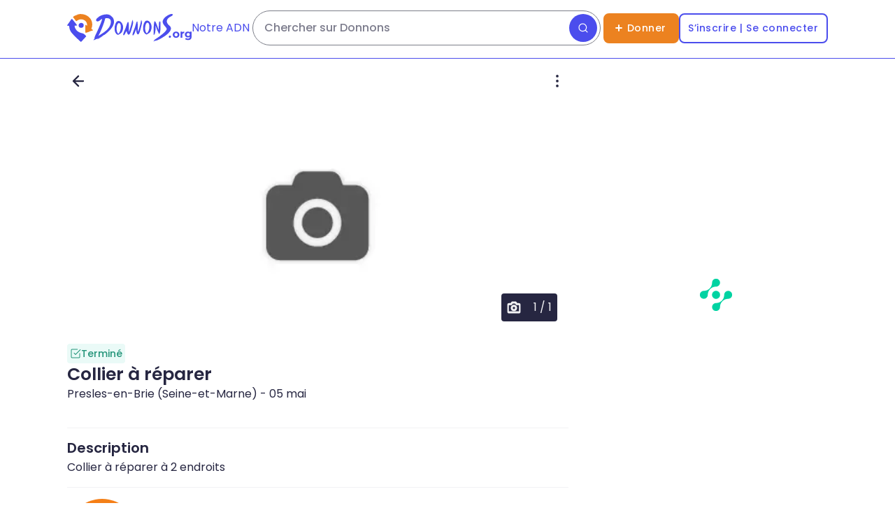

--- FILE ---
content_type: text/html; charset=utf-8
request_url: https://donnons.org/don/6937890
body_size: 53928
content:
<!DOCTYPE html><html lang="fr"><head><meta charSet="utf-8" data-next-head=""/><meta name="viewport" content="width=device-width" data-next-head=""/><script type="module" id="optidigital-ad-init" async="" src="//scripts.opti-digital.com/modules/?site=donnons" data-config="{&quot;adUnit&quot;:&quot;/22963265510,23187251655/23187251655/od.donnons.org/annonce&quot;}" data-next-head=""></script><meta name="author" content="Donnons" data-next-head=""/><link rel="canonical" href="https://donnons.org/don/6937890" data-next-head=""/><link rel="alternate" hrefLang="fr" href="https://donnons.org/don/6937890" data-next-head=""/><meta property="og:locale" content="fr_FR" data-next-head=""/><meta property="og:url" content="https://donnons.org" data-next-head=""/><meta property="og:app_id" content="634973656547530" data-next-head=""/><meta property="og:type" content="website" data-next-head=""/><meta name="twitter:card" content="summary" data-next-head=""/><meta name="twitter:creator" content="@donnonsOrg" data-next-head=""/><meta name="twitter:site" content="@donnonsOrg" data-next-head=""/><link rel="shortcut icon" type="image/png" href="https://donnons.org/assets/sigle.png" data-next-head=""/><link rel="manifest" href="/manifest.json" data-next-head=""/><link rel="apple-touch-icon" href="/icon-192x192.png" data-next-head=""/><meta name="theme-color" content="#FFFFFF" data-next-head=""/><link rel="apple-touch-icon" sizes="180x180" href="/apple-touch-icon.png" data-next-head=""/><link rel="icon" type="image/png" sizes="32x32" href="/favicon-32x32.png" data-next-head=""/><link rel="icon" type="image/png" sizes="16x16" href="/favicon-16x16.png" data-next-head=""/><link rel="preload" href="https://securepubads.g.doubleclick.net/tag/js/gpt.js" as="script" type="text/javascript" data-next-head=""/><meta name="robots" content="noindex, nofollow" data-next-head=""/><title data-next-head="">Collier à réparer- Presles-en-Brie</title><meta name="description" lang="fr" content="Collier à réparer à 2 endroits - Vêtements, chaussures et accessoires" data-next-head=""/><meta property="og:title" content="Collier à réparer- Presles-en-Brie" data-next-head=""/><meta property="og:description" content="Collier à réparer à 2 endroits - Vêtements, chaussures et accessoires" data-next-head=""/><meta property="og:image" content="https://donnons.orghttps://assets.donnons.org/photo/3/00000000-0000-0000-0000-000000000000.png" data-next-head=""/><meta name="twitter:title" content="Collier à réparer- Presles-en-Brie" data-next-head=""/><meta name="twitter:description" content="Collier à réparer à 2 endroits - Vêtements, chaussures et accessoires" data-next-head=""/><meta name="twitter:image:src" content="https://assets.donnons.org/photo/3/00000000-0000-0000-0000-000000000000.png" data-next-head=""/><link rel="preload" href="/_next/static/media/a218039a3287bcfd-s.p.4a23d71b.woff2" as="font" type="font/woff2" crossorigin="anonymous" data-next-font="size-adjust"/><link rel="preload" href="/_next/static/media/8e6fa89aa22d24ec-s.p.3aec397d.woff2" as="font" type="font/woff2" crossorigin="anonymous" data-next-font="size-adjust"/><link rel="preload" href="/_next/static/media/e2334d715941921e-s.p.d82a9aff.woff2" as="font" type="font/woff2" crossorigin="anonymous" data-next-font="size-adjust"/><link rel="preload" href="/_next/static/media/10883291dcf2ac2d-s.p.524b601c.woff2" as="font" type="font/woff2" crossorigin="anonymous" data-next-font="size-adjust"/><link rel="preload" href="/_next/static/chunks/bb6eb286b99deef7.css" as="style"/><link rel="preload" href="/_next/static/chunks/5e3267927ee2b8a8.css" as="style"/><link rel="preload" href="/_next/static/chunks/50d93b8a79e35572.css" as="style"/><script type="application/ld+json">{"@context":"https://schema.org","@type":"WebSite","url":"https://donnons.org","inLanguage":"fr","name":"Site de don d’objets","image":"https://donnons.org/assets/sigle.png","headline":"Ne jetons plus, donnons !","sameAs":["https://www.facebook.com/donnons.org","https://twitter.com/donnonsOrg"],"potentialAction":{"@type":"SearchAction","target":{"@type":"EntryPoint","urlTemplate":"https://donnons.org/catalogue?title={search_term_string}"},"query-input":"required name=search_term_string"}}</script><script type="application/ld+json">{"@context":"https://schema.org","@type":"Organization","name":"Donnons","url":"https://donnons.org","logo":"https://donnons.org/assets/sigle.png"}</script><script data-next-head="">var optidigitalQueue = optidigitalQueue || {}; optidigitalQueue.cmd = optidigitalQueue.cmd || [];</script><link rel="stylesheet" href="/_next/static/chunks/bb6eb286b99deef7.css" data-n-g=""/><link rel="stylesheet" href="/_next/static/chunks/5e3267927ee2b8a8.css" data-n-g=""/><link rel="stylesheet" href="/_next/static/chunks/50d93b8a79e35572.css" data-n-g=""/><noscript data-n-css=""></noscript><script src="/_next/static/chunks/5bfef143de824950.js" defer=""></script><script src="/_next/static/chunks/ad5126d8327ab054.js" defer=""></script><script src="/_next/static/chunks/56cc9e211b30d1a9.js" defer=""></script><script src="/_next/static/chunks/383ec8012097d071.js" defer=""></script><script src="/_next/static/chunks/6b7f9afa5132b9f9.js" defer=""></script><script src="/_next/static/chunks/311fd7bee2010d69.js" defer=""></script><script src="/_next/static/chunks/f651d966b7c0d589.js" defer=""></script><script src="/_next/static/chunks/ab1df746acbcb54e.js" defer=""></script><script src="/_next/static/chunks/cc4d9095d84b750e.js" defer=""></script><script src="/_next/static/chunks/283cf793d15c0250.js" defer=""></script><script src="/_next/static/chunks/ddbd503ca9716a2a.js" defer=""></script><script src="/_next/static/chunks/a85e3eb7eafc09c2.js" defer=""></script><script src="/_next/static/chunks/69d399d23f8392e1.js" defer=""></script><script src="/_next/static/chunks/29bbc9fc3eef4716.js" defer=""></script><script src="/_next/static/chunks/turbopack-253347ee91431e9c.js" defer=""></script><script src="/_next/static/chunks/1715e501fced0673.js" defer=""></script><script src="/_next/static/chunks/876c472d3a55589f.js" defer=""></script><script src="/_next/static/chunks/49e44ba7504fa13a.js" defer=""></script><script src="/_next/static/chunks/4a7840852526f47c.js" defer=""></script><script src="/_next/static/chunks/195310b84ac39836.js" defer=""></script><script src="/_next/static/chunks/ec088854ecdb2d5d.js" defer=""></script><script src="/_next/static/chunks/0164a81744010bfc.js" defer=""></script><script src="/_next/static/chunks/da60a7012785b501.js" defer=""></script><script src="/_next/static/chunks/dee6b24c34b3503f.js" defer=""></script><script src="/_next/static/chunks/turbopack-cc54a5afc2de35e9.js" defer=""></script><script src="/_next/static/RRgjqKQnvnsq6oBa9QuKQ/_ssgManifest.js" defer=""></script><script src="/_next/static/RRgjqKQnvnsq6oBa9QuKQ/_buildManifest.js" defer=""></script><style id="__jsx-3807970877">html{font-family:'Poppins', 'Poppins Fallback',sans-serif}</style></head><body><link rel="preload" as="image" href="/assets/preFooter/app-promo.png"/><link rel="preload" as="image" href="/assets/preFooter/apple-notes.png"/><link rel="preload" as="image" href="/assets/preFooter/android-notes.png"/><link rel="preload" as="image" href="/assets/socialNetwork/app-store.png"/><link rel="preload" as="image" href="/assets/preFooter/apple-note-without-logo.png"/><link rel="preload" as="image" href="/assets/socialNetwork/google-play.png"/><link rel="preload" as="image" href="/assets/preFooter/android-note-without-logo.png"/><link rel="preload" as="image" href="/assets/appQRcode.png"/><link rel="preload" as="image" href="/assets/socialNetwork/facebook.png"/><link rel="preload" as="image" href="/assets/socialNetwork/instagram.png"/><link rel="preload" as="image" href="/assets/socialNetwork/linkedin.png"/><div id="__next"><div class="jsx-3807970877 abril_fatface_48e4465a-module__PPfWNq__variable"><a class="flex h-header-icon items-center justify-center lg:hidden" href="/"><svg class="h-7 lg:h-10 " viewBox="0 0 299 325" fill="none" xmlns="http://www.w3.org/2000/svg"><path d="M191.372 130.94C190.852 134.67 189.182 137.89 189.592 138.08C189.922 138.23 191.002 136.13 191.372 136.3C191.852 136.5 190.862 140.19 189.592 143.44C188.262 146.83 186.712 149.54 186.022 150.58C181.722 157.02 166.332 165.07 151.542 159.57C149.142 158.67 140.412 155.26 135.702 145.65C130.862 135.77 133.742 126.47 134.372 124.57C134.262 124.48 134.092 124.32 134.092 123.97C134.132 123.84 134.192 123.62 134.272 123.37C134.472 122.77 135.092 120.99 136.552 119.27C136.552 119.27 137.702 117.95 138.502 116.46C138.732 116.04 138.522 115.95 138.272 115.91C140.052 113.44 141.892 111.75 143.222 110.68C144.692 109.5 148.082 106.84 153.182 105.73C154.742 105.39 156.062 105.28 156.942 105.24L157.062 104.59C157.842 104.32 158.612 104.25 159.352 104.25C160.092 104.25 160.842 104.25 161.552 104.39C162.992 104.63 164.372 104.8 165.962 104.84C166.982 104.78 166.382 104.32 166.452 103.94C167.602 104.07 169.192 104.33 171.042 104.85C173.002 105.4 178.172 107.07 183.182 111.58C184.992 113.21 187.232 115.23 189.022 118.7C189.742 120.1 192.192 124.99 191.362 130.94H191.372Z" fill="#4B4DED"></path><path d="M298.392 188.01C298.392 187.79 298.352 185.75 296.612 184.44C290.962 180.57 285.322 176.71 279.672 172.85C283.482 164.28 299.582 125.58 283.242 81.8901C269.702 45.6701 241.972 27.6601 232.232 21.5401C205.662 4.83006 180.042 2.40006 166.962 1.34006C135.052 -1.23994 109.262 6.20006 109.302 6.47006C109.332 6.73006 133.162 3.51006 133.392 4.91006C133.552 5.88006 123.022 7.62006 108.532 12.6801C101.542 15.1201 68.1518 26.7701 69.2118 37.2901C69.3818 39.0001 70.4018 40.1701 70.9918 40.8601C77.5918 48.5001 87.3018 61.2601 100.422 79.2101C100.582 79.4901 102.272 82.4201 105.772 82.7801C108.752 83.0901 110.792 81.2901 111.122 81.0001C112.592 79.8401 114.702 78.2601 117.362 76.5401C122.832 73.0001 142.412 60.0201 167.302 62.2701C171.812 62.6801 205.652 66.3701 222.592 96.1601C232.652 113.84 231.442 131.37 230.612 138.08C227.042 135.11 223.472 132.13 219.912 129.16C217.842 126.62 214.642 126.08 212.772 127.38C211.202 128.47 211.022 130.55 210.992 130.95C210.282 171.56 209.922 201.18 209.722 208.34C209.672 209.9 209.492 214.56 212.362 216.8C213.992 218.07 215.942 218.29 216.792 218.39C219.412 218.7 221.492 217.86 222.222 217.57C229.622 214.71 243.502 210.4 246.672 209.42C252.232 207.7 257.482 206.46 257.372 205.85C257.292 205.43 254.672 205.81 254.582 205.44C254.302 204.39 274.752 198.05 296.622 191.58C297.212 191.01 298.402 189.73 298.402 188.01H298.392Z" fill="#EC8220"></path><path d="M184.232 227.25C174.692 222.92 172.422 224.33 159.262 220.11C156.532 219.24 144.972 215.44 134.292 209.41C127.482 205.56 105.872 192.96 93.9018 166.84C91.0518 160.62 87.1718 150.22 86.1418 136.28C94.4618 135.68 102.782 135.09 111.112 134.5C111.972 134.41 114.002 134.1 114.682 132.72C115.322 131.4 114.582 129.63 112.902 127.37C104.592 116.2 100.432 110.62 63.8518 65.8401C63.8018 65.7801 63.4418 65.3401 62.9318 64.7301C62.1718 63.8301 61.0818 62.5801 59.7218 61.1701C58.9318 60.3501 58.1618 59.5701 57.3918 58.8401C56.8818 58.5401 56.0818 58.1601 55.0618 58.0601C49.7418 57.5801 45.0218 65.6901 43.3318 68.5101C39.2018 75.4601 34.7618 82.2201 30.1718 88.8801C22.2618 100.36 14.2218 111.04 1.46176 129.41C-0.0782353 130.78 -0.418235 132.96 0.521765 134.5C1.24176 135.67 2.62176 136.35 4.09176 136.28C11.0118 135.22 13.6818 136.54 14.7918 138.06C15.8118 139.46 15.9818 141.66 16.5718 141.63C17.3118 141.58 17.4718 138.11 18.3518 138.06C18.9918 138.02 19.3218 139.85 20.1318 139.84C20.7818 139.84 20.9118 138.64 21.9118 138.06C22.7918 137.56 23.8918 137.78 24.7318 138.08C24.5118 145.47 24.8618 156.39 27.8418 169.16C32.9218 190.91 42.7918 205.72 48.0418 213.45C50.7218 217.39 58.1518 225.71 72.9018 242.2C77.4218 247.25 88.7018 259.16 104.762 274.84C114.172 284.03 126.122 295.33 140.352 307.94C149.432 317.06 156.592 323.2 158.572 323.87C159.332 324.13 161.412 324.25 162.032 323.93C162.312 323.79 162.562 323.62 162.782 323.42C162.782 323.42 162.782 323.42 162.802 323.42C163.022 323.24 163.192 323.11 163.222 323.1C167.862 318.08 172.512 313.04 177.152 307.99C190.972 292.94 204.622 277.92 218.132 262.92C218.312 262.79 219.912 261.54 219.912 259.35C219.912 259.13 219.872 257.09 218.132 255.78C215.752 252.41 212.252 247.95 207.432 243.29C196.922 233.17 186.652 228.35 184.232 227.25Z" fill="#4B4DED"></path></svg><svg class="h-7 lg:h-10 " viewBox="0 0 1226 347" fill="none" xmlns="http://www.w3.org/2000/svg"><path d="M755.012 254.73C755.602 247.43 755.202 241.87 754.652 234.19C753.462 217.63 751.662 192.7 757.882 124.34H757.982L758.152 122.13C758.452 118.46 759.282 111.8 760.392 105.84C761.112 102.02 761.842 98.95 762.592 96.69C764.552 90.76 767.182 90.08 768.982 90.08C770.612 90.08 772.892 90.84 774.392 94.49L774.492 94.75L774.662 94.97C784.782 108.86 794.722 136.67 811.202 182.75L813.682 189.67C814.822 193.63 816.152 196.44 817.002 196.31C817.862 196.18 818.272 193.08 818.142 188.94C818.092 181.64 818.282 174.22 818.262 166.7C818.222 146.61 818.182 125.85 821.462 105.43L823.442 93.12L824.562 95.16L824.652 94.63C824.932 95.09 825.202 95.53 825.432 95.9C826.412 97.48 826.852 98.19 828.162 98.19H830.072L830.362 96.63L834.022 89.21L835.112 83.21L836.822 99.46L837.682 99.36C837.942 100.38 838.072 101.36 838.162 102.22L838.362 104.15L838.812 104.17C838.932 110.82 839.122 117.57 839.292 124.12C840.262 159.77 841.252 196.59 832.542 231.79L832.492 231.77L831.792 233.72C831.082 235.68 830.132 237.56 829.292 239.21C828.472 240.81 827.702 242.32 827.242 243.71L825.252 249.62L820.462 245.64C817.172 242.9 816.842 239.53 816.642 237.51C816.612 237.16 816.582 236.83 816.542 236.57L816.482 236.1L816.232 235.69C801.052 211.24 792.082 184.4 783.402 158.44L782.882 156.88C781.752 152.56 780.212 147.31 779.272 147.45C778.482 147.57 778.512 151.53 778.412 157.52C778.282 164.84 777.842 172.15 777.622 179.47C777.392 187.09 777.202 194.88 777.142 202.47L777.072 210.97L775.442 209.74L774.722 215.61C774.082 220.83 773.462 225.79 773.502 230.7L772.482 230.83L772.102 232.38C771.862 233.39 771.602 234.39 771.362 235.37C771.122 236.31 770.902 237.22 770.682 238.12L770.112 238.07L769.712 240.08C769.332 241.96 768.922 243.81 768.532 245.6C768.192 247.12 767.872 248.59 767.582 249.99L765.192 249.74L764.732 251.5C764.162 252.54 760.932 256.51 758.552 259.44C757.442 260.81 756.502 261.96 755.712 262.95L754.982 254.79L755.012 254.76V254.73Z" fill="#4B4DED"></path><path d="M955.412 150.42C861.942 71.2299 969.942 31.0899 981.722 23.2599C989.942 17.7899 993.852 11.3899 990.582 4.11993C988.432 -0.67007 976.462 -0.67007 968.992 1.03993C936.472 8.47993 877.752 42.8499 867.232 85.9799C856.372 130.52 921.262 166.29 916.352 189.24C907.972 228.48 765.412 322.22 752.302 327.48C768.752 318.52 768.602 327.24 749.742 334.24C750.422 334.14 751.102 334.04 751.862 333.92C751.592 334.37 751.012 334.34 751.042 335.12C753.002 333.27 755.362 333.19 757.932 332.56C756.652 333.67 755.232 333.96 754.362 335.08C787.972 320.82 752.462 340.8 741.102 346.92L757.282 339.4C755.072 341.45 749.582 343.18 746.172 345.17C761.052 339.86 775.042 331.22 789.872 326.98C787.122 328.28 784.262 329.33 782.552 332.14C815.632 321.17 830.082 313.55 872.832 287.29C986.282 217.61 977.602 169.21 955.412 150.42ZM803.442 317.08C811.772 309.66 824.572 304.64 836.062 297.2C825.612 304.54 814.532 310.7 803.442 317.08Z" fill="#4B4DED"></path><path d="M260.552 84.0899C259.302 73.1999 255.322 59.8299 249.712 50.6299L250.012 50.6699C238.132 34.2099 226.232 23.3699 199.622 11.2699C225.132 21.1099 231.802 27.2099 231.802 27.2099C192.602 -12.6901 106.362 5.86987 65.7219 39.6199C13.1419 80.1399 47.5719 100.7 70.9019 89.3799C77.5219 88.3099 117.352 50.1999 113.862 65.3399C108.642 90.9099 60.8019 203.19 29.8419 263.81C30.0319 263.78 29.7919 263.57 30.6219 263.43C25.9119 275.69 16.5819 290.44 19.4619 297.34C17.7719 319.78 0.431855 321.55 0.401855 324.86C1.59186 323.51 6.14186 323.28 6.72186 321.23C13.5619 320.52 3.00186 325.19 11.9019 322.05C9.85186 324 7.38185 325.21 5.21185 326.88C8.38185 325.36 11.6719 324.13 14.8419 322.45C14.3819 323.29 14.2119 324.18 14.1219 325.06C14.8619 324.59 16.1019 324.68 17.1419 322.28C16.9019 322.79 16.7019 323.32 16.5319 323.86C21.5119 321.12 27.8818 318.99 33.1118 315.38V315.61C34.0418 315.11 34.9719 314.6 35.9019 314.1C35.8519 314.05 35.8119 313.98 35.7919 313.93C39.7519 312.7 44.2119 311.17 48.8819 309.58C49.8819 311.31 59.0719 303.42 58.6519 306.63C58.8419 307.66 60.8319 306.13 60.4419 304.64C61.9119 304.36 62.5119 303.57 64.7519 302.66C64.7919 303.08 64.7819 302.7 64.2319 303.09C64.7919 304.39 63.9419 304.57 62.9819 304.65C62.4819 306.76 66.4519 303.43 68.4819 302.26C63.6919 301.49 73.9519 299.44 73.5619 297.77C73.9019 297.82 73.9319 296.45 76.1919 297.88C75.8919 297.37 76.3619 296.77 75.9219 296.19C76.8019 295.76 77.7719 294.17 80.0619 295.47C79.9819 295.07 80.8019 294.21 79.5619 294.37C79.8019 293.84 80.2319 293.78 81.3919 293.04C88.3719 287.1 88.0319 290.57 80.2019 295.63C80.2019 295.63 80.2019 295.63 80.2019 295.65C78.6619 295.74 78.4519 297.19 76.1819 297.9C76.2019 297.92 76.2019 297.94 76.2019 297.95C69.0519 303.75 59.5719 308.68 52.0319 315.22C53.4519 316.08 60.0819 309.92 59.8219 312.62C104.262 289.35 136.152 256.13 141.762 259.24C199.832 217.84 270.682 149.22 260.572 84.1299L260.532 84.1099L260.552 84.0899ZM65.2319 43.9499C66.1219 43.8099 66.6119 42.9199 67.6419 42.9799C63.1819 46.4099 60.1719 51.7899 53.8819 53.4199C57.3619 47.9799 62.7119 43.8399 68.4719 40.1799C67.9719 41.9599 65.6619 42.0999 65.2319 43.9499ZM70.6719 88.3699C66.9919 89.0299 73.2219 84.1999 75.1619 83.9199C74.9019 86.5799 72.8519 87.5399 70.6719 88.3699ZM89.1118 71.5799C88.2818 72.2199 87.3019 73.3099 85.6519 74.1699C87.5019 72.3399 89.9218 70.5299 92.8318 68.8399C91.7218 69.9199 90.6618 71.0699 89.1118 71.5799ZM91.8819 287.22C90.7419 287.01 87.7719 291.65 87.3419 288.91C88.0419 288.67 95.0719 283.18 91.8819 287.22ZM221.782 109.38C213.432 189.43 120.612 237.3 65.7719 273.28C89.9818 234.16 136.082 121.97 152.812 53.6599C202.872 46.3499 226.392 64.4999 221.782 109.38ZM260.952 92.6199C260.272 91.5799 260.172 90.5299 260.672 89.2499C261.042 90.4799 261.212 91.5299 260.952 92.6199Z" fill="#4B4DED"></path><path d="M305.192 256.98C289.922 250.29 278.812 236.08 273.062 215.87C268.302 199.16 267.262 178.37 270.142 157.34C272.402 140.77 276.972 125.1 282.982 113.21C286.262 106.72 289.902 101.52 293.792 97.7399L296.302 95.2999L293.902 94.3199L303.612 90.2799C308.412 88.2799 313.332 87.2699 318.242 87.2699C330.702 87.2699 342.712 93.5999 352.982 105.55C369.072 124.29 377.442 153.19 373.792 177.46V177.52L373.772 177.58C372.382 192.19 367.002 208.15 363.462 217.42C362.372 219.33 361.282 221.23 360.192 223.14C360.022 223.49 359.832 223.86 359.612 224.3C357.972 227.64 355.482 232.69 350.922 234.08L350.132 234.32L349.672 235C345.922 240.63 339.872 245.11 333.492 246.96L333.142 247.05L332.842 247.25C330.812 248.62 328.392 250.21 325.732 251.7L322.782 253.33L325.702 255.73H316.612C316.612 255.73 315.962 255.94 315.812 255.99L313.362 256.77L315.462 261.47L305.172 256.95L305.192 256.98ZM322.332 111.79C319.292 111.79 314.922 114.63 310.632 119.41C306.022 124.54 302.762 130.48 301.572 134.07L301.532 134.19C295.402 151.46 292.482 174.56 293.932 194.45C295.042 209.7 299.202 230.77 312.702 244.65L314.252 246.24L315.892 244.75C328.292 233.56 337.892 215.44 342.922 193.75C348.362 170.27 347.602 145.32 340.882 127.03L340.862 126.97L340.842 126.91C337.932 119.99 332.492 115.37 323.222 111.91L322.872 111.78L322.492 111.76C322.432 111.78 322.382 111.78 322.322 111.78L322.332 111.79Z" fill="#4B4DED"></path><path d="M659.662 252.14C644.392 245.44 633.292 231.24 627.532 211.03C622.772 194.32 621.732 173.53 624.612 152.5C626.882 135.93 631.442 120.26 637.452 108.37C640.732 101.88 644.372 96.6799 648.262 92.8999L650.772 90.4599L648.372 89.4799L658.072 85.4399C662.872 83.4399 667.792 82.4299 672.702 82.4299C685.162 82.4299 697.172 88.7599 707.442 100.71C723.532 119.45 731.902 148.35 728.252 172.62V172.68L728.232 172.74C726.842 187.35 721.462 203.31 717.922 212.58C716.832 214.49 715.742 216.39 714.652 218.3C714.482 218.64 714.292 219.02 714.082 219.44C712.432 222.8 709.952 227.83 705.382 229.25L704.602 229.49L704.142 230.17C700.392 235.8 694.342 240.28 687.962 242.13L687.612 242.22L687.312 242.42C685.292 243.79 682.872 245.38 680.202 246.86L677.252 248.49L680.172 250.89H671.082L670.732 251C670.582 251.05 670.432 251.09 670.282 251.14L667.822 251.92L669.932 256.62L659.642 252.11V252.13L659.662 252.14ZM676.802 106.95C673.772 106.95 669.392 109.79 665.102 114.57C660.492 119.7 657.232 125.64 656.042 129.23L656.002 129.35C649.872 146.62 646.952 169.72 648.402 189.61C649.512 204.85 653.672 225.93 667.172 239.81L668.722 241.4L670.362 239.91C682.762 228.72 692.362 210.6 697.392 188.91C702.832 165.43 702.072 140.48 695.352 122.18L695.332 122.12L695.312 122.06C692.392 115.14 686.962 110.52 677.692 107.06L677.342 106.93L676.962 106.91C676.912 106.94 676.852 106.94 676.802 106.94V106.95Z" fill="#4B4DED"></path><path d="M607.522 100.89L605.722 88.8199L605.202 90.4699V75.1099L601.332 88.0099V75.9399L599.782 81.6999C599.782 81.6999 599.992 77.0199 600.972 70.0799C600.732 70.0599 600.502 70.0199 600.292 69.9399C595.192 100.7 587.762 134.2 577.002 169.74C571.432 188.14 565.422 205.57 559.162 222.02C557.492 208.06 556.722 195.73 556.402 185.44C555.772 164.88 556.942 152.6 555.852 127.81C554.352 93.8699 551.062 92.2299 549.822 92.0399C547.772 91.7399 543.162 93.9999 538.612 107.55C532.352 126.22 528.192 144.9 522.072 163.76C509.732 199.56 486.692 245.82 492.472 265.1C492.452 263.91 492.602 262.89 493.632 262.1C493.542 263.15 493.452 264.06 493.362 265C496.332 263.65 493.132 262.11 497.582 261.94C496.762 267.26 492.022 262.72 497.012 269.23C498.092 267.36 499.162 264.38 500.672 262.31C500.802 262.77 500.922 263.24 501.052 263.69C510.212 252.71 515.302 243.03 518.242 236.18C520.462 231.02 523.292 223.95 528.492 209.91C531.652 201.38 534.202 194.33 535.902 189.57C539.952 231.03 547.002 252.38 557.082 253.63C561.102 254.13 565.612 251.42 570.602 245.5C570.602 246.14 570.602 246.77 570.602 247.39C570.772 245.64 570.432 244.35 572.092 242.52C583.412 226 585.172 206.48 591.352 187.61C612.602 106.7 607.462 122.48 610.312 89.9499C609.392 93.5999 608.452 97.2599 607.502 100.91L607.522 100.89Z" fill="#4B4DED"></path><path d="M500.352 95.4699C500.942 101.62 499.902 108.28 497.872 114.44C498.162 125.47 494.572 135.67 491.592 146.24C485.022 171.34 477.812 195.69 469.982 220.42C463.152 241.46 457.272 240.7 457.522 246.7C457.322 248 456.852 248.95 455.952 250.03C456.192 249.26 456.432 248.47 456.672 247.71C454.822 248.66 454.162 250.63 452.592 251.62C450.772 252.19 448.122 252.14 447.462 253.93C445.752 255.28 444.302 255.84 447.112 256.55C446.572 257.26 448.812 257.47 447.412 257.97C445.142 258.31 442.732 257.29 440.512 257.05C439.982 256.21 437.122 252.8 436.902 254.82C436.792 255.32 437.842 256.43 437.012 256.69C435.302 254.16 433.592 251.55 431.892 248.87C430.992 247.45 430.112 246.03 429.242 244.63C429.442 247.43 429.442 248.84 429.242 248.87C428.982 248.9 428.392 246.65 427.472 242.09C427.142 241.38 426.812 240.67 426.492 239.93C426.492 239.93 425.112 236.8 423.942 233.61C422.872 230.69 420.582 222.99 418.712 212.42C415.982 215.52 413.112 219.18 410.322 223.44C406.512 229.29 403.832 234.8 401.932 239.54C394.062 253.57 390.482 258.72 389.242 259.25C389.182 259.27 388.852 259.42 388.422 259.66C387.922 259.94 387.222 260.52 385.872 262.28C385.742 261.85 385.602 261.4 385.472 260.96C384.052 262.7 382.892 265.46 381.602 267.56C381.402 266.81 380.812 265.93 380.112 265.49C376.562 263.56 383.062 263.28 382.212 260.59C377.322 260.77 380.752 262.74 377.752 263.51C377.842 262.61 377.922 261.75 378.032 260.74C376.932 261.5 376.772 262.47 376.802 263.61C369.852 245.02 403.392 181.33 405.192 174.63C412.602 155.4 417.772 135.91 424.282 116.51C427.562 108.41 433.012 97.7199 437.362 98.4299C440.602 98.9599 441.962 105.84 442.662 109.79C447.742 138.58 445.562 167.46 445.132 174.25C444.392 185.77 444.232 202.75 447.552 223.9C455.312 199.84 462.932 174.89 470.182 149.01C477.742 122.05 484.932 95.3399 491.222 68.1399C492.012 70.1499 489.692 73.3299 490.212 75.8199C490.982 77.4899 489.312 85.4199 491.092 82.7399C491.282 82.2799 490.262 80.5699 491.302 80.3099C492.742 83.3799 491.132 87.2199 493.832 80.5899C493.902 81.2799 493.942 81.7499 493.992 82.2099C494.592 80.7999 494.562 79.2799 494.692 77.7899C495.772 79.6499 494.142 83.5999 495.632 85.8099C495.762 85.4699 495.832 85.2699 495.982 84.8999C496.132 85.3199 496.242 85.5899 496.322 85.7999C496.392 85.6899 496.492 85.5599 496.802 85.1099C496.872 86.0299 496.602 87.0699 497.062 87.9499C497.602 88.4599 497.962 88.9199 497.522 89.5499C498.112 96.4999 490.892 92.2199 496.562 97.0199C497.662 99.7099 495.682 103.79 497.132 105.7C497.152 104.17 497.372 101.97 498.292 99.5099C498.892 97.8499 499.682 96.4899 500.382 95.4699H500.352Z" fill="#4B4DED"></path><path d="M955.772 296.14C952.042 296.14 948.852 294.86 946.202 292.3C943.542 289.73 942.222 286.45 942.222 282.45C942.222 278.45 943.552 275.2 946.202 272.73C948.862 270.26 952.052 269.02 955.772 269.02C959.492 269.02 962.802 270.25 965.422 272.73C968.032 275.21 969.332 278.44 969.332 282.45C969.332 286.46 968.032 289.74 965.422 292.3C962.802 294.86 959.592 296.14 955.772 296.14Z" fill="#4B4DED"></path><path d="M1033.13 296.14C1025.11 296.14 1018 294.47 1011.8 291.11C1005.6 287.75 1000.7 283.16 997.122 277.33C993.542 271.51 991.742 264.87 991.742 257.4C991.742 249.93 993.532 243.16 997.122 237.34C1000.71 231.52 1005.6 226.94 1011.8 223.63C1018 220.32 1025.1 218.66 1033.13 218.66C1041.16 218.66 1048.14 220.32 1054.39 223.63C1060.64 226.94 1065.53 231.48 1069.07 237.26C1072.61 243.04 1074.38 249.75 1074.38 257.39C1074.38 265.03 1072.6 271.49 1069.07 277.32C1065.53 283.15 1060.63 287.74 1054.39 291.1C1048.14 294.46 1041.05 296.13 1033.13 296.14ZM1033.13 278.24C1036.76 278.24 1040.03 277.4 1042.91 275.72C1045.8 274.05 1048.09 271.65 1049.76 268.52C1051.43 265.4 1052.28 261.7 1052.28 257.4C1052.28 253.1 1051.44 249.29 1049.76 246.22C1048.09 243.15 1045.8 240.77 1042.91 239.09C1040.02 237.42 1036.76 236.57 1033.13 236.57C1029.5 236.57 1026.23 237.41 1023.35 239.09C1020.46 240.76 1018.16 243.15 1016.43 246.22C1014.7 249.29 1013.84 253.03 1013.84 257.4C1013.84 261.77 1014.7 265.39 1016.43 268.52C1018.15 271.65 1020.46 274.04 1023.35 275.72C1026.23 277.39 1029.5 278.24 1033.13 278.24Z" fill="#4B4DED"></path><path d="M1135.63 218.67V238.81C1134.69 238.72 1133.85 238.65 1133.12 238.6C1132.37 238.55 1131.58 238.54 1130.74 238.54C1124.78 238.54 1119.95 240.24 1116.27 243.64C1112.58 247.04 1110.75 252.33 1110.75 259.51V295.02H1088.94V219.79H1109.77V229.66C1111.83 226.85 1114.43 224.56 1117.6 222.79C1122.53 220.03 1128.55 218.66 1135.64 218.66L1135.63 218.67Z" fill="#4B4DED"></path><path d="M1204.84 219.78V229.3C1202.59 226.44 1199.89 224.18 1196.73 222.5C1191.88 219.95 1186.29 218.66 1179.95 218.66C1172.96 218.66 1166.65 220.16 1161 223.14C1155.36 226.13 1150.84 230.34 1147.44 235.79C1144.04 241.24 1142.33 247.66 1142.33 255.01C1142.33 262.36 1144.04 268.64 1147.44 274.09C1150.84 279.54 1155.36 283.79 1161 286.81C1166.63 289.84 1172.95 291.35 1179.95 291.35C1186.28 291.35 1191.88 290.05 1196.73 287.44C1199.38 286.01 1201.71 284.18 1203.72 281.92V285.2C1203.72 292.01 1201.98 297.13 1198.48 300.58C1194.98 304.03 1189.36 305.75 1181.63 305.75C1176.88 305.75 1172.06 304.99 1167.15 303.44C1162.25 301.91 1158.22 299.82 1155.06 297.22L1146.39 312.88C1150.77 316.33 1156.24 318.92 1162.82 320.64C1169.4 322.37 1176.22 323.23 1183.31 323.23C1196.92 323.23 1207.36 319.92 1214.63 313.3C1221.9 306.68 1225.54 296.38 1225.54 282.4V219.76H1204.83L1204.84 219.78ZM1201.48 264.67C1199.8 267.47 1197.47 269.64 1194.49 271.17C1191.5 272.71 1188.1 273.48 1184.28 273.48C1180.46 273.48 1177.05 272.72 1174.07 271.17C1171.08 269.64 1168.73 267.46 1167.01 264.67C1165.28 261.87 1164.42 258.66 1164.42 255.02C1164.42 251.38 1165.28 248.05 1167.01 245.3C1168.74 242.56 1171.09 240.4 1174.07 238.87C1177.05 237.34 1180.45 236.56 1184.28 236.56C1188.11 236.56 1191.5 237.33 1194.49 238.87C1197.47 240.41 1199.79 242.56 1201.48 245.3C1203.16 248.05 1204 251.3 1204 255.02C1204 258.74 1203.16 261.87 1201.48 264.67Z" fill="#4B4DED"></path></svg></a><header class="sticky top-0 z-40 w-full bg-bg-primary shadow-[0px_12px_12px_0px_rgba(0,0,0,0.04)] max-lg:py-4 lg:h-header lg:border-b lg:border-b-stroke-default-focus lg:shadow-none"><div class="max-w-[1344px] px-4 md:px-6 mx-auto xl:px-24 "><div class="flex items-center justify-center gap-8 lg:flex-row lg:justify-between"><div class="hidden shrink-0 items-center gap-x-10 lg:flex"><a class="hidden items-center justify-start lg:flex lg:h-20" href="/"><svg class="h-7 lg:h-10 " viewBox="0 0 299 325" fill="none" xmlns="http://www.w3.org/2000/svg"><path d="M191.372 130.94C190.852 134.67 189.182 137.89 189.592 138.08C189.922 138.23 191.002 136.13 191.372 136.3C191.852 136.5 190.862 140.19 189.592 143.44C188.262 146.83 186.712 149.54 186.022 150.58C181.722 157.02 166.332 165.07 151.542 159.57C149.142 158.67 140.412 155.26 135.702 145.65C130.862 135.77 133.742 126.47 134.372 124.57C134.262 124.48 134.092 124.32 134.092 123.97C134.132 123.84 134.192 123.62 134.272 123.37C134.472 122.77 135.092 120.99 136.552 119.27C136.552 119.27 137.702 117.95 138.502 116.46C138.732 116.04 138.522 115.95 138.272 115.91C140.052 113.44 141.892 111.75 143.222 110.68C144.692 109.5 148.082 106.84 153.182 105.73C154.742 105.39 156.062 105.28 156.942 105.24L157.062 104.59C157.842 104.32 158.612 104.25 159.352 104.25C160.092 104.25 160.842 104.25 161.552 104.39C162.992 104.63 164.372 104.8 165.962 104.84C166.982 104.78 166.382 104.32 166.452 103.94C167.602 104.07 169.192 104.33 171.042 104.85C173.002 105.4 178.172 107.07 183.182 111.58C184.992 113.21 187.232 115.23 189.022 118.7C189.742 120.1 192.192 124.99 191.362 130.94H191.372Z" fill="#4B4DED"></path><path d="M298.392 188.01C298.392 187.79 298.352 185.75 296.612 184.44C290.962 180.57 285.322 176.71 279.672 172.85C283.482 164.28 299.582 125.58 283.242 81.8901C269.702 45.6701 241.972 27.6601 232.232 21.5401C205.662 4.83006 180.042 2.40006 166.962 1.34006C135.052 -1.23994 109.262 6.20006 109.302 6.47006C109.332 6.73006 133.162 3.51006 133.392 4.91006C133.552 5.88006 123.022 7.62006 108.532 12.6801C101.542 15.1201 68.1518 26.7701 69.2118 37.2901C69.3818 39.0001 70.4018 40.1701 70.9918 40.8601C77.5918 48.5001 87.3018 61.2601 100.422 79.2101C100.582 79.4901 102.272 82.4201 105.772 82.7801C108.752 83.0901 110.792 81.2901 111.122 81.0001C112.592 79.8401 114.702 78.2601 117.362 76.5401C122.832 73.0001 142.412 60.0201 167.302 62.2701C171.812 62.6801 205.652 66.3701 222.592 96.1601C232.652 113.84 231.442 131.37 230.612 138.08C227.042 135.11 223.472 132.13 219.912 129.16C217.842 126.62 214.642 126.08 212.772 127.38C211.202 128.47 211.022 130.55 210.992 130.95C210.282 171.56 209.922 201.18 209.722 208.34C209.672 209.9 209.492 214.56 212.362 216.8C213.992 218.07 215.942 218.29 216.792 218.39C219.412 218.7 221.492 217.86 222.222 217.57C229.622 214.71 243.502 210.4 246.672 209.42C252.232 207.7 257.482 206.46 257.372 205.85C257.292 205.43 254.672 205.81 254.582 205.44C254.302 204.39 274.752 198.05 296.622 191.58C297.212 191.01 298.402 189.73 298.402 188.01H298.392Z" fill="#EC8220"></path><path d="M184.232 227.25C174.692 222.92 172.422 224.33 159.262 220.11C156.532 219.24 144.972 215.44 134.292 209.41C127.482 205.56 105.872 192.96 93.9018 166.84C91.0518 160.62 87.1718 150.22 86.1418 136.28C94.4618 135.68 102.782 135.09 111.112 134.5C111.972 134.41 114.002 134.1 114.682 132.72C115.322 131.4 114.582 129.63 112.902 127.37C104.592 116.2 100.432 110.62 63.8518 65.8401C63.8018 65.7801 63.4418 65.3401 62.9318 64.7301C62.1718 63.8301 61.0818 62.5801 59.7218 61.1701C58.9318 60.3501 58.1618 59.5701 57.3918 58.8401C56.8818 58.5401 56.0818 58.1601 55.0618 58.0601C49.7418 57.5801 45.0218 65.6901 43.3318 68.5101C39.2018 75.4601 34.7618 82.2201 30.1718 88.8801C22.2618 100.36 14.2218 111.04 1.46176 129.41C-0.0782353 130.78 -0.418235 132.96 0.521765 134.5C1.24176 135.67 2.62176 136.35 4.09176 136.28C11.0118 135.22 13.6818 136.54 14.7918 138.06C15.8118 139.46 15.9818 141.66 16.5718 141.63C17.3118 141.58 17.4718 138.11 18.3518 138.06C18.9918 138.02 19.3218 139.85 20.1318 139.84C20.7818 139.84 20.9118 138.64 21.9118 138.06C22.7918 137.56 23.8918 137.78 24.7318 138.08C24.5118 145.47 24.8618 156.39 27.8418 169.16C32.9218 190.91 42.7918 205.72 48.0418 213.45C50.7218 217.39 58.1518 225.71 72.9018 242.2C77.4218 247.25 88.7018 259.16 104.762 274.84C114.172 284.03 126.122 295.33 140.352 307.94C149.432 317.06 156.592 323.2 158.572 323.87C159.332 324.13 161.412 324.25 162.032 323.93C162.312 323.79 162.562 323.62 162.782 323.42C162.782 323.42 162.782 323.42 162.802 323.42C163.022 323.24 163.192 323.11 163.222 323.1C167.862 318.08 172.512 313.04 177.152 307.99C190.972 292.94 204.622 277.92 218.132 262.92C218.312 262.79 219.912 261.54 219.912 259.35C219.912 259.13 219.872 257.09 218.132 255.78C215.752 252.41 212.252 247.95 207.432 243.29C196.922 233.17 186.652 228.35 184.232 227.25Z" fill="#4B4DED"></path></svg><svg class="h-7 lg:h-10 hidden xl:block" viewBox="0 0 1226 347" fill="none" xmlns="http://www.w3.org/2000/svg"><path d="M755.012 254.73C755.602 247.43 755.202 241.87 754.652 234.19C753.462 217.63 751.662 192.7 757.882 124.34H757.982L758.152 122.13C758.452 118.46 759.282 111.8 760.392 105.84C761.112 102.02 761.842 98.95 762.592 96.69C764.552 90.76 767.182 90.08 768.982 90.08C770.612 90.08 772.892 90.84 774.392 94.49L774.492 94.75L774.662 94.97C784.782 108.86 794.722 136.67 811.202 182.75L813.682 189.67C814.822 193.63 816.152 196.44 817.002 196.31C817.862 196.18 818.272 193.08 818.142 188.94C818.092 181.64 818.282 174.22 818.262 166.7C818.222 146.61 818.182 125.85 821.462 105.43L823.442 93.12L824.562 95.16L824.652 94.63C824.932 95.09 825.202 95.53 825.432 95.9C826.412 97.48 826.852 98.19 828.162 98.19H830.072L830.362 96.63L834.022 89.21L835.112 83.21L836.822 99.46L837.682 99.36C837.942 100.38 838.072 101.36 838.162 102.22L838.362 104.15L838.812 104.17C838.932 110.82 839.122 117.57 839.292 124.12C840.262 159.77 841.252 196.59 832.542 231.79L832.492 231.77L831.792 233.72C831.082 235.68 830.132 237.56 829.292 239.21C828.472 240.81 827.702 242.32 827.242 243.71L825.252 249.62L820.462 245.64C817.172 242.9 816.842 239.53 816.642 237.51C816.612 237.16 816.582 236.83 816.542 236.57L816.482 236.1L816.232 235.69C801.052 211.24 792.082 184.4 783.402 158.44L782.882 156.88C781.752 152.56 780.212 147.31 779.272 147.45C778.482 147.57 778.512 151.53 778.412 157.52C778.282 164.84 777.842 172.15 777.622 179.47C777.392 187.09 777.202 194.88 777.142 202.47L777.072 210.97L775.442 209.74L774.722 215.61C774.082 220.83 773.462 225.79 773.502 230.7L772.482 230.83L772.102 232.38C771.862 233.39 771.602 234.39 771.362 235.37C771.122 236.31 770.902 237.22 770.682 238.12L770.112 238.07L769.712 240.08C769.332 241.96 768.922 243.81 768.532 245.6C768.192 247.12 767.872 248.59 767.582 249.99L765.192 249.74L764.732 251.5C764.162 252.54 760.932 256.51 758.552 259.44C757.442 260.81 756.502 261.96 755.712 262.95L754.982 254.79L755.012 254.76V254.73Z" fill="#4B4DED"></path><path d="M955.412 150.42C861.942 71.2299 969.942 31.0899 981.722 23.2599C989.942 17.7899 993.852 11.3899 990.582 4.11993C988.432 -0.67007 976.462 -0.67007 968.992 1.03993C936.472 8.47993 877.752 42.8499 867.232 85.9799C856.372 130.52 921.262 166.29 916.352 189.24C907.972 228.48 765.412 322.22 752.302 327.48C768.752 318.52 768.602 327.24 749.742 334.24C750.422 334.14 751.102 334.04 751.862 333.92C751.592 334.37 751.012 334.34 751.042 335.12C753.002 333.27 755.362 333.19 757.932 332.56C756.652 333.67 755.232 333.96 754.362 335.08C787.972 320.82 752.462 340.8 741.102 346.92L757.282 339.4C755.072 341.45 749.582 343.18 746.172 345.17C761.052 339.86 775.042 331.22 789.872 326.98C787.122 328.28 784.262 329.33 782.552 332.14C815.632 321.17 830.082 313.55 872.832 287.29C986.282 217.61 977.602 169.21 955.412 150.42ZM803.442 317.08C811.772 309.66 824.572 304.64 836.062 297.2C825.612 304.54 814.532 310.7 803.442 317.08Z" fill="#4B4DED"></path><path d="M260.552 84.0899C259.302 73.1999 255.322 59.8299 249.712 50.6299L250.012 50.6699C238.132 34.2099 226.232 23.3699 199.622 11.2699C225.132 21.1099 231.802 27.2099 231.802 27.2099C192.602 -12.6901 106.362 5.86987 65.7219 39.6199C13.1419 80.1399 47.5719 100.7 70.9019 89.3799C77.5219 88.3099 117.352 50.1999 113.862 65.3399C108.642 90.9099 60.8019 203.19 29.8419 263.81C30.0319 263.78 29.7919 263.57 30.6219 263.43C25.9119 275.69 16.5819 290.44 19.4619 297.34C17.7719 319.78 0.431855 321.55 0.401855 324.86C1.59186 323.51 6.14186 323.28 6.72186 321.23C13.5619 320.52 3.00186 325.19 11.9019 322.05C9.85186 324 7.38185 325.21 5.21185 326.88C8.38185 325.36 11.6719 324.13 14.8419 322.45C14.3819 323.29 14.2119 324.18 14.1219 325.06C14.8619 324.59 16.1019 324.68 17.1419 322.28C16.9019 322.79 16.7019 323.32 16.5319 323.86C21.5119 321.12 27.8818 318.99 33.1118 315.38V315.61C34.0418 315.11 34.9719 314.6 35.9019 314.1C35.8519 314.05 35.8119 313.98 35.7919 313.93C39.7519 312.7 44.2119 311.17 48.8819 309.58C49.8819 311.31 59.0719 303.42 58.6519 306.63C58.8419 307.66 60.8319 306.13 60.4419 304.64C61.9119 304.36 62.5119 303.57 64.7519 302.66C64.7919 303.08 64.7819 302.7 64.2319 303.09C64.7919 304.39 63.9419 304.57 62.9819 304.65C62.4819 306.76 66.4519 303.43 68.4819 302.26C63.6919 301.49 73.9519 299.44 73.5619 297.77C73.9019 297.82 73.9319 296.45 76.1919 297.88C75.8919 297.37 76.3619 296.77 75.9219 296.19C76.8019 295.76 77.7719 294.17 80.0619 295.47C79.9819 295.07 80.8019 294.21 79.5619 294.37C79.8019 293.84 80.2319 293.78 81.3919 293.04C88.3719 287.1 88.0319 290.57 80.2019 295.63C80.2019 295.63 80.2019 295.63 80.2019 295.65C78.6619 295.74 78.4519 297.19 76.1819 297.9C76.2019 297.92 76.2019 297.94 76.2019 297.95C69.0519 303.75 59.5719 308.68 52.0319 315.22C53.4519 316.08 60.0819 309.92 59.8219 312.62C104.262 289.35 136.152 256.13 141.762 259.24C199.832 217.84 270.682 149.22 260.572 84.1299L260.532 84.1099L260.552 84.0899ZM65.2319 43.9499C66.1219 43.8099 66.6119 42.9199 67.6419 42.9799C63.1819 46.4099 60.1719 51.7899 53.8819 53.4199C57.3619 47.9799 62.7119 43.8399 68.4719 40.1799C67.9719 41.9599 65.6619 42.0999 65.2319 43.9499ZM70.6719 88.3699C66.9919 89.0299 73.2219 84.1999 75.1619 83.9199C74.9019 86.5799 72.8519 87.5399 70.6719 88.3699ZM89.1118 71.5799C88.2818 72.2199 87.3019 73.3099 85.6519 74.1699C87.5019 72.3399 89.9218 70.5299 92.8318 68.8399C91.7218 69.9199 90.6618 71.0699 89.1118 71.5799ZM91.8819 287.22C90.7419 287.01 87.7719 291.65 87.3419 288.91C88.0419 288.67 95.0719 283.18 91.8819 287.22ZM221.782 109.38C213.432 189.43 120.612 237.3 65.7719 273.28C89.9818 234.16 136.082 121.97 152.812 53.6599C202.872 46.3499 226.392 64.4999 221.782 109.38ZM260.952 92.6199C260.272 91.5799 260.172 90.5299 260.672 89.2499C261.042 90.4799 261.212 91.5299 260.952 92.6199Z" fill="#4B4DED"></path><path d="M305.192 256.98C289.922 250.29 278.812 236.08 273.062 215.87C268.302 199.16 267.262 178.37 270.142 157.34C272.402 140.77 276.972 125.1 282.982 113.21C286.262 106.72 289.902 101.52 293.792 97.7399L296.302 95.2999L293.902 94.3199L303.612 90.2799C308.412 88.2799 313.332 87.2699 318.242 87.2699C330.702 87.2699 342.712 93.5999 352.982 105.55C369.072 124.29 377.442 153.19 373.792 177.46V177.52L373.772 177.58C372.382 192.19 367.002 208.15 363.462 217.42C362.372 219.33 361.282 221.23 360.192 223.14C360.022 223.49 359.832 223.86 359.612 224.3C357.972 227.64 355.482 232.69 350.922 234.08L350.132 234.32L349.672 235C345.922 240.63 339.872 245.11 333.492 246.96L333.142 247.05L332.842 247.25C330.812 248.62 328.392 250.21 325.732 251.7L322.782 253.33L325.702 255.73H316.612C316.612 255.73 315.962 255.94 315.812 255.99L313.362 256.77L315.462 261.47L305.172 256.95L305.192 256.98ZM322.332 111.79C319.292 111.79 314.922 114.63 310.632 119.41C306.022 124.54 302.762 130.48 301.572 134.07L301.532 134.19C295.402 151.46 292.482 174.56 293.932 194.45C295.042 209.7 299.202 230.77 312.702 244.65L314.252 246.24L315.892 244.75C328.292 233.56 337.892 215.44 342.922 193.75C348.362 170.27 347.602 145.32 340.882 127.03L340.862 126.97L340.842 126.91C337.932 119.99 332.492 115.37 323.222 111.91L322.872 111.78L322.492 111.76C322.432 111.78 322.382 111.78 322.322 111.78L322.332 111.79Z" fill="#4B4DED"></path><path d="M659.662 252.14C644.392 245.44 633.292 231.24 627.532 211.03C622.772 194.32 621.732 173.53 624.612 152.5C626.882 135.93 631.442 120.26 637.452 108.37C640.732 101.88 644.372 96.6799 648.262 92.8999L650.772 90.4599L648.372 89.4799L658.072 85.4399C662.872 83.4399 667.792 82.4299 672.702 82.4299C685.162 82.4299 697.172 88.7599 707.442 100.71C723.532 119.45 731.902 148.35 728.252 172.62V172.68L728.232 172.74C726.842 187.35 721.462 203.31 717.922 212.58C716.832 214.49 715.742 216.39 714.652 218.3C714.482 218.64 714.292 219.02 714.082 219.44C712.432 222.8 709.952 227.83 705.382 229.25L704.602 229.49L704.142 230.17C700.392 235.8 694.342 240.28 687.962 242.13L687.612 242.22L687.312 242.42C685.292 243.79 682.872 245.38 680.202 246.86L677.252 248.49L680.172 250.89H671.082L670.732 251C670.582 251.05 670.432 251.09 670.282 251.14L667.822 251.92L669.932 256.62L659.642 252.11V252.13L659.662 252.14ZM676.802 106.95C673.772 106.95 669.392 109.79 665.102 114.57C660.492 119.7 657.232 125.64 656.042 129.23L656.002 129.35C649.872 146.62 646.952 169.72 648.402 189.61C649.512 204.85 653.672 225.93 667.172 239.81L668.722 241.4L670.362 239.91C682.762 228.72 692.362 210.6 697.392 188.91C702.832 165.43 702.072 140.48 695.352 122.18L695.332 122.12L695.312 122.06C692.392 115.14 686.962 110.52 677.692 107.06L677.342 106.93L676.962 106.91C676.912 106.94 676.852 106.94 676.802 106.94V106.95Z" fill="#4B4DED"></path><path d="M607.522 100.89L605.722 88.8199L605.202 90.4699V75.1099L601.332 88.0099V75.9399L599.782 81.6999C599.782 81.6999 599.992 77.0199 600.972 70.0799C600.732 70.0599 600.502 70.0199 600.292 69.9399C595.192 100.7 587.762 134.2 577.002 169.74C571.432 188.14 565.422 205.57 559.162 222.02C557.492 208.06 556.722 195.73 556.402 185.44C555.772 164.88 556.942 152.6 555.852 127.81C554.352 93.8699 551.062 92.2299 549.822 92.0399C547.772 91.7399 543.162 93.9999 538.612 107.55C532.352 126.22 528.192 144.9 522.072 163.76C509.732 199.56 486.692 245.82 492.472 265.1C492.452 263.91 492.602 262.89 493.632 262.1C493.542 263.15 493.452 264.06 493.362 265C496.332 263.65 493.132 262.11 497.582 261.94C496.762 267.26 492.022 262.72 497.012 269.23C498.092 267.36 499.162 264.38 500.672 262.31C500.802 262.77 500.922 263.24 501.052 263.69C510.212 252.71 515.302 243.03 518.242 236.18C520.462 231.02 523.292 223.95 528.492 209.91C531.652 201.38 534.202 194.33 535.902 189.57C539.952 231.03 547.002 252.38 557.082 253.63C561.102 254.13 565.612 251.42 570.602 245.5C570.602 246.14 570.602 246.77 570.602 247.39C570.772 245.64 570.432 244.35 572.092 242.52C583.412 226 585.172 206.48 591.352 187.61C612.602 106.7 607.462 122.48 610.312 89.9499C609.392 93.5999 608.452 97.2599 607.502 100.91L607.522 100.89Z" fill="#4B4DED"></path><path d="M500.352 95.4699C500.942 101.62 499.902 108.28 497.872 114.44C498.162 125.47 494.572 135.67 491.592 146.24C485.022 171.34 477.812 195.69 469.982 220.42C463.152 241.46 457.272 240.7 457.522 246.7C457.322 248 456.852 248.95 455.952 250.03C456.192 249.26 456.432 248.47 456.672 247.71C454.822 248.66 454.162 250.63 452.592 251.62C450.772 252.19 448.122 252.14 447.462 253.93C445.752 255.28 444.302 255.84 447.112 256.55C446.572 257.26 448.812 257.47 447.412 257.97C445.142 258.31 442.732 257.29 440.512 257.05C439.982 256.21 437.122 252.8 436.902 254.82C436.792 255.32 437.842 256.43 437.012 256.69C435.302 254.16 433.592 251.55 431.892 248.87C430.992 247.45 430.112 246.03 429.242 244.63C429.442 247.43 429.442 248.84 429.242 248.87C428.982 248.9 428.392 246.65 427.472 242.09C427.142 241.38 426.812 240.67 426.492 239.93C426.492 239.93 425.112 236.8 423.942 233.61C422.872 230.69 420.582 222.99 418.712 212.42C415.982 215.52 413.112 219.18 410.322 223.44C406.512 229.29 403.832 234.8 401.932 239.54C394.062 253.57 390.482 258.72 389.242 259.25C389.182 259.27 388.852 259.42 388.422 259.66C387.922 259.94 387.222 260.52 385.872 262.28C385.742 261.85 385.602 261.4 385.472 260.96C384.052 262.7 382.892 265.46 381.602 267.56C381.402 266.81 380.812 265.93 380.112 265.49C376.562 263.56 383.062 263.28 382.212 260.59C377.322 260.77 380.752 262.74 377.752 263.51C377.842 262.61 377.922 261.75 378.032 260.74C376.932 261.5 376.772 262.47 376.802 263.61C369.852 245.02 403.392 181.33 405.192 174.63C412.602 155.4 417.772 135.91 424.282 116.51C427.562 108.41 433.012 97.7199 437.362 98.4299C440.602 98.9599 441.962 105.84 442.662 109.79C447.742 138.58 445.562 167.46 445.132 174.25C444.392 185.77 444.232 202.75 447.552 223.9C455.312 199.84 462.932 174.89 470.182 149.01C477.742 122.05 484.932 95.3399 491.222 68.1399C492.012 70.1499 489.692 73.3299 490.212 75.8199C490.982 77.4899 489.312 85.4199 491.092 82.7399C491.282 82.2799 490.262 80.5699 491.302 80.3099C492.742 83.3799 491.132 87.2199 493.832 80.5899C493.902 81.2799 493.942 81.7499 493.992 82.2099C494.592 80.7999 494.562 79.2799 494.692 77.7899C495.772 79.6499 494.142 83.5999 495.632 85.8099C495.762 85.4699 495.832 85.2699 495.982 84.8999C496.132 85.3199 496.242 85.5899 496.322 85.7999C496.392 85.6899 496.492 85.5599 496.802 85.1099C496.872 86.0299 496.602 87.0699 497.062 87.9499C497.602 88.4599 497.962 88.9199 497.522 89.5499C498.112 96.4999 490.892 92.2199 496.562 97.0199C497.662 99.7099 495.682 103.79 497.132 105.7C497.152 104.17 497.372 101.97 498.292 99.5099C498.892 97.8499 499.682 96.4899 500.382 95.4699H500.352Z" fill="#4B4DED"></path><path d="M955.772 296.14C952.042 296.14 948.852 294.86 946.202 292.3C943.542 289.73 942.222 286.45 942.222 282.45C942.222 278.45 943.552 275.2 946.202 272.73C948.862 270.26 952.052 269.02 955.772 269.02C959.492 269.02 962.802 270.25 965.422 272.73C968.032 275.21 969.332 278.44 969.332 282.45C969.332 286.46 968.032 289.74 965.422 292.3C962.802 294.86 959.592 296.14 955.772 296.14Z" fill="#4B4DED"></path><path d="M1033.13 296.14C1025.11 296.14 1018 294.47 1011.8 291.11C1005.6 287.75 1000.7 283.16 997.122 277.33C993.542 271.51 991.742 264.87 991.742 257.4C991.742 249.93 993.532 243.16 997.122 237.34C1000.71 231.52 1005.6 226.94 1011.8 223.63C1018 220.32 1025.1 218.66 1033.13 218.66C1041.16 218.66 1048.14 220.32 1054.39 223.63C1060.64 226.94 1065.53 231.48 1069.07 237.26C1072.61 243.04 1074.38 249.75 1074.38 257.39C1074.38 265.03 1072.6 271.49 1069.07 277.32C1065.53 283.15 1060.63 287.74 1054.39 291.1C1048.14 294.46 1041.05 296.13 1033.13 296.14ZM1033.13 278.24C1036.76 278.24 1040.03 277.4 1042.91 275.72C1045.8 274.05 1048.09 271.65 1049.76 268.52C1051.43 265.4 1052.28 261.7 1052.28 257.4C1052.28 253.1 1051.44 249.29 1049.76 246.22C1048.09 243.15 1045.8 240.77 1042.91 239.09C1040.02 237.42 1036.76 236.57 1033.13 236.57C1029.5 236.57 1026.23 237.41 1023.35 239.09C1020.46 240.76 1018.16 243.15 1016.43 246.22C1014.7 249.29 1013.84 253.03 1013.84 257.4C1013.84 261.77 1014.7 265.39 1016.43 268.52C1018.15 271.65 1020.46 274.04 1023.35 275.72C1026.23 277.39 1029.5 278.24 1033.13 278.24Z" fill="#4B4DED"></path><path d="M1135.63 218.67V238.81C1134.69 238.72 1133.85 238.65 1133.12 238.6C1132.37 238.55 1131.58 238.54 1130.74 238.54C1124.78 238.54 1119.95 240.24 1116.27 243.64C1112.58 247.04 1110.75 252.33 1110.75 259.51V295.02H1088.94V219.79H1109.77V229.66C1111.83 226.85 1114.43 224.56 1117.6 222.79C1122.53 220.03 1128.55 218.66 1135.64 218.66L1135.63 218.67Z" fill="#4B4DED"></path><path d="M1204.84 219.78V229.3C1202.59 226.44 1199.89 224.18 1196.73 222.5C1191.88 219.95 1186.29 218.66 1179.95 218.66C1172.96 218.66 1166.65 220.16 1161 223.14C1155.36 226.13 1150.84 230.34 1147.44 235.79C1144.04 241.24 1142.33 247.66 1142.33 255.01C1142.33 262.36 1144.04 268.64 1147.44 274.09C1150.84 279.54 1155.36 283.79 1161 286.81C1166.63 289.84 1172.95 291.35 1179.95 291.35C1186.28 291.35 1191.88 290.05 1196.73 287.44C1199.38 286.01 1201.71 284.18 1203.72 281.92V285.2C1203.72 292.01 1201.98 297.13 1198.48 300.58C1194.98 304.03 1189.36 305.75 1181.63 305.75C1176.88 305.75 1172.06 304.99 1167.15 303.44C1162.25 301.91 1158.22 299.82 1155.06 297.22L1146.39 312.88C1150.77 316.33 1156.24 318.92 1162.82 320.64C1169.4 322.37 1176.22 323.23 1183.31 323.23C1196.92 323.23 1207.36 319.92 1214.63 313.3C1221.9 306.68 1225.54 296.38 1225.54 282.4V219.76H1204.83L1204.84 219.78ZM1201.48 264.67C1199.8 267.47 1197.47 269.64 1194.49 271.17C1191.5 272.71 1188.1 273.48 1184.28 273.48C1180.46 273.48 1177.05 272.72 1174.07 271.17C1171.08 269.64 1168.73 267.46 1167.01 264.67C1165.28 261.87 1164.42 258.66 1164.42 255.02C1164.42 251.38 1165.28 248.05 1167.01 245.3C1168.74 242.56 1171.09 240.4 1174.07 238.87C1177.05 237.34 1180.45 236.56 1184.28 236.56C1188.11 236.56 1191.5 237.33 1194.49 238.87C1197.47 240.41 1199.79 242.56 1201.48 245.3C1203.16 248.05 1204 251.3 1204 255.02C1204 258.74 1203.16 261.87 1201.48 264.67Z" fill="#4B4DED"></path></svg></a><a class="text-body-secondary hidden font-normal text-content-secondary lg:block" href="https://corporate.donnons.org/notre-adn">Notre ADN</a></div><div class="flex w-full items-center justify-center gap-4 lg:shrink lg:gap-8"><button type="button" aria-label="Rechercher des dons" class="box-content inline-flex h-10 w-full min-w-0 max-w-[476px] items-center justify-between rounded-[26px] border border-solid border-[#7C7E88] bg-bg-primary p-1 pl-4"><p class="text-body-secondary flex-nowrap text-start font-medium text-content-placeholder">Chercher sur Donnons</p><div class="shrink-0 rounded-full bg-bg-button-primary-default p-3"><svg xmlns="http://www.w3.org/2000/svg" viewBox="0 0 40 40" fill="none" class="h-4 w-4 stroke-content-button-primary text-content-button-primary stroke-[3]"><path d="M35 35L27.75 27.75M31.6667 18.3333C31.6667 25.6971 25.6971 31.6667 18.3333 31.6667C10.9695 31.6667 5 25.6971 5 18.3333C5 10.9695 10.9695 5 18.3333 5C25.6971 5 31.6667 10.9695 31.6667 18.3333Z" stroke-linecap="round" stroke-linejoin="round"></path></svg></div></button><div class="relative flex items-center lg:hidden"><button type="button"><svg viewBox="0 0 40 40" fill="none" xmlns="http://www.w3.org/2000/svg" class="h-6 w-6 stroke-content-primary text-content-primary stroke-[3]"><path d="M5 20H35" stroke="#374151" stroke-linecap="round" stroke-linejoin="round"></path><path d="M5 10H35" stroke="#374151" stroke-linecap="round" stroke-linejoin="round"></path><path d="M5 30H35" stroke="#374151" stroke-linecap="round" stroke-linejoin="round"></path></svg></button><button type="button" class="absolute -top-3 left-4" aria-label="Ouvrir le menu"></button></div></div><div class="hidden shrink-0 lg:block"><div class="hidden shrink-0 gap-6 lg:flex"><div class="w-max"><button id="donate" type="button" class="border-solid border-1.5 focus-visible:outline-none rounded-2 bg-bg-button-give-default text-content-button-primary border-stroke-button-give-default hover:bg-bg-button-give-hover hover:border-stroke-button-give-hover focus-visible:bg-bg-button-give-pressed focus-visible:border-stroke-button-give-pressed text-button-medium font-medium    false px-3 py-2 false w-full"><div class="relative flex items-center justify-center text-center"><span data-testid="left-icon"><svg viewBox="0 0 24 24" fill="none" xmlns="http://www.w3.org/2000/svg" class="h-4 w-4 stroke-current stroke-[2.875]"><path d="M12 6V18M18 12L6 12" stroke-linecap="round"></path></svg></span><span class="mx-1 inline-flex items-center justify-center text-nowrap ">Donner</span></div></button></div><div class="shrink-0"><button id="auth" type="button" class="border-solid border-1.5 focus-visible:outline-none rounded-2 bg-bg-button-secondary text-content-button-secondary-default border-stroke-button-secondary-default hover:bg-bg-button-secondary-hover hover:border-stroke-button-secondary-hover hover:text-content-button-secondary-hover focus-visible:border-stroke-button-secondary-pressed focus-visible:text-content-button-secondary-pressed text-button-medium font-medium    false px-3 py-2 false w-full"><div class="relative flex items-center justify-center text-center"><span class=" inline-flex items-center justify-center text-nowrap ">S’inscrire | Se connecter</span></div></button></div></div></div></div></div></header><div class="flex min-h-[calc(100vh-84px-42px)] lg:min-h-[calc(100vh-84px)]"><main id="app" class="w-full flex-col bg-bg-primary pt-space-header"><div class="max-w-[1344px] px-4 md:px-6 mx-auto xl:px-24 "><div class="grid w-full grid-cols-2 gap-4 md:grid-cols-8 md:gap-5 lg:grid-cols-12 lg:gap-6"><div class="col-span-2 md:col-span-8 lg:col-span-8"><div class="flex flex-col items-center"><div class="relative w-full"><div aria-labelledby="header-content" class=" z-10 flex w-full items-center justify-center bg-bg-primary lg:relative"><button type="button" class="flex size-8 shrink-0 items-center justify-center rounded-full hover:bg-bg-button-ghost-hover"><svg xmlns="http://www.w3.org/2000/svg" viewBox="0 0 40 40" fill="none" class="h-6 w-6 stroke-content-primary text-content-primary stroke-[3.75]"><path d="M31.6668 20H8.3335M8.3335 20L20.0002 31.6667M8.3335 20L20.0002 8.33337" stroke-linecap="round" stroke-linejoin="round"></path></svg></button><div id="header-content" class="text-body-primary grow text-center font-semibold text-content-secondary"></div><button type="button" class="flex size-8 shrink-0 items-center justify-center rounded-full hover:bg-bg-button-ghost-hover"><svg xmlns="http://www.w3.org/2000/svg" viewBox="0 0 40 40" fill="none" class="h-6 w-6 stroke-content-primary text-content-primary stroke-[3]"><path d="M19.9999 21.6668C20.9204 21.6668 21.6666 20.9206 21.6666 20.0002C21.6666 19.0797 20.9204 18.3335 19.9999 18.3335C19.0794 18.3335 18.3333 19.0797 18.3333 20.0002C18.3333 20.9206 19.0794 21.6668 19.9999 21.6668Z" stroke-linecap="round" stroke-linejoin="round"></path><path d="M19.9999 9.99984C20.9204 9.99984 21.6666 9.25364 21.6666 8.33317C21.6666 7.4127 20.9204 6.6665 19.9999 6.6665C19.0794 6.6665 18.3333 7.4127 18.3333 8.33317C18.3333 9.25364 19.0794 9.99984 19.9999 9.99984Z" stroke-linecap="round" stroke-linejoin="round"></path><path d="M19.9999 33.3333C20.9204 33.3333 21.6666 32.5871 21.6666 31.6667C21.6666 30.7462 20.9204 30 19.9999 30C19.0794 30 18.3333 30.7462 18.3333 31.6667C18.3333 32.5871 19.0794 33.3333 19.9999 33.3333Z" stroke-linecap="round" stroke-linejoin="round"></path></svg></button></div></div><article class="w-full space-y-6 lg:space-y-4"><script type="application/ld+json">{"@context":"https://schema.org","@type":"Product","name":"Collier à réparer","description":"Collier à réparer à 2 endroits","image":["https://assets.donnons.org/photo/3/00000000-0000-0000-0000-000000000000.jpg"],"sku":"6937890","brand":{"@type":"Brand","name":"Donnons"},"offers":{"@type":"Offer","url":"https://donnons.org/don/6937890","category":"Vêtements, chaussures et accessoires","availabilityStarts":"2026-01-17","price":"0","priceCurrency":"EUR","itemCondition":"https://schema.org/UsedCondition","availability":"https://schema.org/LimitedAvailability","priceValidUntil":"2027-01-17","hasMerchantReturnPolicy":{"@type":"MerchantReturnPolicy","returnPolicyCategory":"https://schema.org/MerchantReturnNotPermitted","applicableCountry":"FR"},"availableAtOrFrom":{"@type":"Place","address":{"@type":"PostalAddress","addressCountry":"France","addressLocality":"Presles-en-Brie","addressRegion":"Seine-et-Marne"}},"shippingDetails":{"@type":"OfferShippingDetails","doesNotShip":true,"shippingDestination":{"@type":"DefinedRegion","addressCountry":"France"}}}}</script><script type="application/ld+json">{"@context":"https://schema.org","@type":"WebPage","name":"Collier à réparer","description":"Collier à réparer à 2 endroits","about":"Site de don d&apos;objets"}</script><script type="application/ld+json">{"@context":"https://schema.org","@type":"BreadcrumbList","itemListElement":[{"@type":"ListItem","position":1,"item":{"@id":"https://donnons.org","name":"Accueil"}},{"@type":"ListItem","position":2,"item":{"@id":"https://donnons.org/catalogue/categorie/1","name":"Vêtements, chaussures et accessoires"}},{"@type":"ListItem","position":3,"item":{"@id":"https://donnons.org/don/6937890","name":"Collier à réparer"}}]}</script><div class="relative"><div class="relative flex h-67 justify-center gap-6 overflow-y-hidden lg:gap-7 xl:h-82 2xl:h-120" aria-label="key &#x27;components.carousel-images (fr)&#x27; returned an object instead of string." tabindex="-1" role="button"><div data-index="9999999" class="flex snap-center snap-always size-full"><picture><source srcSet="https://assets.donnons.org/photo/8/00000000-0000-0000-0000-000000000000.webp" type="image/webp"/><source srcSet="https://assets.donnons.org/photo/8/00000000-0000-0000-0000-000000000000.jpg" type="image/jpeg"/><img src="https://assets.donnons.org/photo/8/00000000-0000-0000-0000-000000000000.webp" alt="Don n°1" loading="lazy" decoding="async" class="size-full object-cover lg:object-contain"/></picture></div><div class="absolute bottom-4 right-4 flex w-20 items-center justify-between rounded-1 bg-content-primary p-2 text-bg-pale" aria-label="Mettre en plein écran"><svg viewBox="0 0 17 16" fill="none" xmlns="http://www.w3.org/2000/svg" class="h-5 w-5 stroke-current stroke-[2.505]"><g id="camera" clip-path="url(#clip0_1307_3193)"><path id="Vector" d="M15.8332 12.6667C15.8332 13.0203 15.6927 13.3594 15.4426 13.6095C15.1926 13.8595 14.8535 14 14.4998 14H2.49984C2.14622 14 1.80708 13.8595 1.55703 13.6095C1.30698 13.3594 1.1665 13.0203 1.1665 12.6667V5.33333C1.1665 4.97971 1.30698 4.64057 1.55703 4.39052C1.80708 4.14048 2.14622 4 2.49984 4H5.1665L6.49984 2H10.4998L11.8332 4H14.4998C14.8535 4 15.1926 4.14048 15.4426 4.39052C15.6927 4.64057 15.8332 4.97971 15.8332 5.33333V12.6667Z" stroke-linecap="round" stroke-linejoin="round"></path><path id="Vector_2" d="M8.50016 11.3333C9.97292 11.3333 11.1668 10.1394 11.1668 8.66667C11.1668 7.19391 9.97292 6 8.50016 6C7.0274 6 5.8335 7.19391 5.8335 8.66667C5.8335 10.1394 7.0274 11.3333 8.50016 11.3333Z" stroke-linecap="round" stroke-linejoin="round"></path></g><defs><clipPath id="clip0_1307_3193"><rect width="16" height="16" fill="white" transform="translate(0.5)"></rect></clipPath></defs></svg><span class="ml-1">1<!-- --> / <!-- -->1</span></div></div></div><div class="space-y-6 lg:space-y-4"><div class="space-y-5 lg:space-y-9"><div class="mb-4"><div class="max-w-fit bg-bg-tag-status-finished p-1 flex items-center gap-1 rounded-1"><svg viewBox="0 0 40 40" fill="none" xmlns="http://www.w3.org/2000/svg" class="h-3 w-3 stroke-content-tag-status-finished stroke-[2.5]"><path d="M15 18.3333L20 23.3333L36.6667 6.66663" stroke-linecap="round" stroke-linejoin="round"></path><path d="M35 20V31.6667C35 32.5507 34.6488 33.3986 34.0237 34.0237C33.3986 34.6488 32.5507 35 31.6667 35H8.33333C7.44928 35 6.60143 34.6488 5.97631 34.0237C5.35119 33.3986 5 32.5507 5 31.6667V8.33333C5 7.44928 5.35119 6.60143 5.97631 5.97631C6.60143 5.35119 7.44928 5 8.33333 5H26.6667" stroke-linecap="round" stroke-linejoin="round"></path></svg><p class="text-caption-primary font-medium text-content-tag-status-finished">Terminé</p></div><div class="grid grid-cols-[1fr_auto] gap-4"><section class="flex w-full flex-col overflow-hidden text-ellipsis"><h1 class="text-title break-words font-semibold text-content-primary">Collier à réparer</h1></section></div><section class="flex"><p class="text-body-secondary line-clamp-1 font-normal text-content-primary">Presles-en-Brie (Seine-et-Marne)</p><p class="text-body-secondary shrink-0 font-normal text-content-primary"> - <!-- -->06 mai</p></section></div><div class="relative space-y-3"></div><div class="space-y-3 lg:space-y-4"><hr class="text-stroke-tertiary"/><section class="flex flex-col space-y-2 lg:space-y-1"><h2 class="text-body-primary font-semibold text-content-primary">Description</h2><p class="text-body-secondary overflow-hidden text-ellipsis whitespace-break-spaces font-normal text-content-primary">Collier à réparer à 2 endroits</p></section><hr class="text-stroke-tertiary"/></div></div><div class="space-y-3 lg:space-y-4"><a href="/profil/public/664c48d6-eb6d-8124-4544-00cf11af0ad7"><section class="flex flex-row items-start gap-3 lg:items-center  lg:gap-6"><picture><source srcSet="https://assets.donnons.org/avatar/3/664c48d6-eb6d-8124-4544-00cf11af0ad7.webp" type="image/webp"/><source srcSet="https://assets.donnons.org/avatar/3/664c48d6-eb6d-8124-4544-00cf11af0ad7.jpg" type="image/jpeg"/><img src="https://assets.donnons.org/avatar/3/664c48d6-eb6d-8124-4544-00cf11af0ad7.webp" alt="lilimw" loading="lazy" decoding="async" class="size-12 rounded-full lg:size-25"/></picture><ul class="flex flex-col gap-1"><li class="hidden items-center gap-1 lg:inline-flex"><p class="text-body-primary font-semibold text-content-primary">lilimw</p></li><li class="inline-flex items-center gap-1"><div class="hidden lg:block"><svg xmlns="http://www.w3.org/2000/svg" viewBox="0 0 40 40" fill="none" class="h-5 w-5 stroke-content-primary text-content-primary stroke-[3.12]"><path d="M35 16.6667C35 28.3334 20 38.3334 20 38.3334C20 38.3334 5 28.3334 5 16.6667C5 12.6885 6.58035 8.87319 9.3934 6.06015C12.2064 3.2471 16.0218 1.66675 20 1.66675C23.9782 1.66675 27.7936 3.2471 30.6066 6.06015C33.4196 8.87319 35 12.6885 35 16.6667Z" stroke-linecap="round" stroke-linejoin="round"></path><path d="M20 21.6667C22.7614 21.6667 25 19.4282 25 16.6667C25 13.9053 22.7614 11.6667 20 11.6667C17.2386 11.6667 15 13.9053 15 16.6667C15 19.4282 17.2386 21.6667 20 21.6667Z" stroke-linecap="round" stroke-linejoin="round"></path></svg></div><div class="block lg:hidden"><svg xmlns="http://www.w3.org/2000/svg" viewBox="0 0 40 40" fill="none" class="h-3 w-3 stroke-content-primary text-content-primary stroke-[2.5]"><path d="M35 16.6667C35 28.3334 20 38.3334 20 38.3334C20 38.3334 5 28.3334 5 16.6667C5 12.6885 6.58035 8.87319 9.3934 6.06015C12.2064 3.2471 16.0218 1.66675 20 1.66675C23.9782 1.66675 27.7936 3.2471 30.6066 6.06015C33.4196 8.87319 35 12.6885 35 16.6667Z" stroke-linecap="round" stroke-linejoin="round"></path><path d="M20 21.6667C22.7614 21.6667 25 19.4282 25 16.6667C25 13.9053 22.7614 11.6667 20 11.6667C17.2386 11.6667 15 13.9053 15 16.6667C15 19.4282 17.2386 21.6667 20 21.6667Z" stroke-linecap="round" stroke-linejoin="round"></path></svg></div><p class="text-caption-primary text-content-primary">Presles-en-Brie (Seine-et-Marne)</p></li><li class="inline-flex items-center gap-1"><div class="hidden lg:block"><svg xmlns="http://www.w3.org/2000/svg" viewBox="0 0 40 40" fill="none" class="h-5 w-5 stroke-content-primary text-content-primary stroke-[3.12]"><path d="M33.3334 35V31.6667C33.3334 29.8986 32.631 28.2029 31.3808 26.9526C30.1305 25.7024 28.4349 25 26.6667 25H13.3334C11.5653 25 9.86961 25.7024 8.61937 26.9526C7.36913 28.2029 6.66675 29.8986 6.66675 31.6667V35M26.6666 11.6667C26.6666 15.3486 23.6818 18.3333 19.9999 18.3333C16.318 18.3333 13.3333 15.3486 13.3333 11.6667C13.3333 7.98477 16.318 5 19.9999 5C23.6818 5 26.6666 7.98477 26.6666 11.6667Z" stroke-linecap="round" stroke-linejoin="round"></path></svg></div><div class="block lg:hidden"><svg xmlns="http://www.w3.org/2000/svg" viewBox="0 0 40 40" fill="none" class="h-3 w-3 stroke-content-primary text-content-primary stroke-[2.5]"><path d="M33.3334 35V31.6667C33.3334 29.8986 32.631 28.2029 31.3808 26.9526C30.1305 25.7024 28.4349 25 26.6667 25H13.3334C11.5653 25 9.86961 25.7024 8.61937 26.9526C7.36913 28.2029 6.66675 29.8986 6.66675 31.6667V35M26.6666 11.6667C26.6666 15.3486 23.6818 18.3333 19.9999 18.3333C16.318 18.3333 13.3333 15.3486 13.3333 11.6667C13.3333 7.98477 16.318 5 19.9999 5C23.6818 5 26.6666 7.98477 26.6666 11.6667Z" stroke-linecap="round" stroke-linejoin="round"></path></svg></div><p class="text-caption-primary text-content-primary">Membre depuis le 16 nov. 2010</p></li></ul></section></a><div class="text-body-secondary overflow-hidden text-ellipsis whitespace-break-spaces rounded-2 bg-bg-pale p-3 text-content-placeholder">Dons à venir récupérer place de l&#x27;église à Presles-en-Brie.</div></div></div></article><section class="mb-6 mt-4 flex w-full flex-col items-center justify-around lg:flex-row"><div class="hidden min-h-[310px] w-[340px] lg:block"><div class="Content_1" style="display:none;"></div></div><div class="hidden min-h-[310px] w-[340px] lg:block"><div class="Content_2" style="display:none;"></div></div><div class="min-h-[310px] w-[320px] lg:hidden"><div class="Mobile_Pos1" style="display:none;"></div></div></section><section class="mb-6 mt-4 w-full place-content-center"></section></div></div><div class="col-span-4 hidden justify-end lg:flex lg:pb-6"><div class="sticky right-0 top-[84px] size-fit"><div class="min-h-[620px] w-[320px]"><div class="HalfpageAd_1" style="display:none;"></div></div></div></div></div></div></main></div><section style="background-image:url(/assets/preFooter/donnons-filigrane.png)" class="bg-[#1F0A57] bg-50% lg:bg-contain"><div class="max-w-[1344px] px-4 md:px-6 mx-auto xl:px-24 "><div class="flex w-full items-center py-8 xl:py-0"><img src="/assets/preFooter/app-promo.png" alt="Application Donnons" class="hidden self-end xl:block"/><div class="grow space-y-3 lg:mr-7 xl:ml-8"><p class="text-20 font-semibold text-content-button-primary lg:text-40">Téléchargez l&#x27;application Donnons</p><p class="hidden text-24 text-content-button-primary lg:block">Scannez pour télécharger</p><div class="hidden space-x-6 lg:flex"><img src="/assets/preFooter/apple-notes.png" alt="Notes sur l&#x27;app store"/><img src="/assets/preFooter/android-notes.png" alt="Notes sur le play store"/></div><div class="flex flex-col space-y-3 md:flex-row md:space-x-7 md:space-y-0 lg:hidden"><div class="flex items-center space-x-3"><a class="w-35" target="_blank" href="https://apps.apple.com/fr/app/donnons-dons-dobjets/id6471839238"><img src="/assets/socialNetwork/app-store.png" alt="App Store"/></a><img src="/assets/preFooter/apple-note-without-logo.png" alt="Notes sur le play store" class="h-5"/></div><div class="flex items-center space-x-3"><a class="w-35" target="_blank" href="https://play.google.com/store/apps/details?id=com.sopheos.donnons&amp;hl=fr"><img src="/assets/socialNetwork/google-play.png" alt="Play Store"/></a><img src="/assets/preFooter/android-note-without-logo.png" alt="Notes sur le play store" class="h-5"/></div></div></div><img src="/assets/appQRcode.png" alt="QR code de l&#x27;application Donnons" class="hidden lg:block"/></div></div></section><footer class="w-full bg-content-secondary py-8 lg:py-12"><div class="max-w-[1344px] px-4 md:px-6 mx-auto xl:px-24 "><div class="border-b border-bg-primary pb-5"><p class="mb-4 font-semibold text-content-button-primary">Toutes les catégories</p><div class="leading-8 md:columns-2 lg:columns-3"><a class="text-button font-normal text-content-button-primary" href="/catalogue/categorie/accessoires-de-puericulture?sort=date">Accessoires de puériculture<br/></a><a class="text-button font-normal text-content-button-primary" href="/catalogue/categorie/alimentation?sort=date">Alimentation<br/></a><a class="text-button font-normal text-content-button-primary" href="/catalogue/categorie/animalerie?sort=date">Animalerie<br/></a><a class="text-button font-normal text-content-button-primary" href="/catalogue/categorie/bricolage-outillage-et-materiaux?sort=date">Bricolage, outillage et matériaux<br/></a><a class="text-button font-normal text-content-button-primary" href="/catalogue/categorie/electromenager?sort=date">Électroménager<br/></a><a class="text-button font-normal text-content-button-primary" href="/catalogue/categorie/fourniture-de-bureau-et-papeterie?sort=date">Fourniture de bureau et papeterie<br/></a><a class="text-button font-normal text-content-button-primary" href="/catalogue/categorie/high-tech-et-electronique?sort=date">High-tech et électronique<br/></a><a class="text-button font-normal text-content-button-primary" href="/catalogue/categorie/hygiene-soins-et-beaute?sort=date">Hygiène, soins et beauté<br/></a><a class="text-button font-normal text-content-button-primary" href="/catalogue/categorie/jardin-et-exterieur?sort=date">Jardin et extérieur<br/></a><a class="text-button font-normal text-content-button-primary" href="/catalogue/categorie/livres-audio-films-et-billetterie?sort=date">Livres, audio, films et billetterie<br/></a><a class="text-button font-normal text-content-button-primary" href="/catalogue/categorie/loisirs-et-jeux?sort=date">Loisirs et jeux<br/></a><a class="text-button font-normal text-content-button-primary" href="/catalogue/categorie/maison-decoration-et-arts-de-la-table?sort=date">Maison, décoration et arts de la table<br/></a><a class="text-button font-normal text-content-button-primary" href="/catalogue/categorie/materiel-specialise-et-professionnel?sort=date">Matériel spécialisé et professionnel<br/></a><a class="text-button font-normal text-content-button-primary" href="/catalogue/categorie/meubles?sort=date">Meubles<br/></a><a class="text-button font-normal text-content-button-primary" href="/catalogue/categorie/sports-et-activites-de-plein-air?sort=date">Sports et activités de plein air<br/></a><a class="text-button font-normal text-content-button-primary" href="/catalogue/categorie/vehicules-pieces-et-accessoires?sort=date">Véhicules, pièces et accessoires<br/></a><a class="text-button font-normal text-content-button-primary" href="/catalogue/categorie/vetements-chaussures-et-accessoires?sort=date">Vêtements, chaussures et accessoires<br/></a></div></div><div class="border-b border-bg-primary py-5"><p class="mb-4 font-semibold text-content-button-primary">Les annonces par ville</p><div class="leading-8 md:columns-2 lg:columns-4"><a class="text-button font-normal text-content-button-primary" href="/catalogue/ville/Bordeaux-33?sort=date">Bordeaux<br/></a><a class="text-button font-normal text-content-button-primary" href="/catalogue/ville/Marseille-13?sort=date">Marseille<br/></a><a class="text-button font-normal text-content-button-primary" href="/catalogue/ville/Paris-75?sort=date">Paris<br/></a><a class="text-button font-normal text-content-button-primary" href="/catalogue/ville/Strasbourg-67?sort=date">Strasbourg<br/></a><a class="text-button font-normal text-content-button-primary" href="/catalogue/ville/Dijon-21?sort=date">Dijon<br/></a><a class="text-button font-normal text-content-button-primary" href="/catalogue/ville/Montpellier-34?sort=date">Montpellier<br/></a><a class="text-button font-normal text-content-button-primary" href="/catalogue/ville/Reims-51?sort=date">Reims<br/></a><a class="text-button font-normal text-content-button-primary" href="/catalogue/ville/Toulon-83?sort=date">Toulon<br/></a><a class="text-button font-normal text-content-button-primary" href="/catalogue/ville/Lille-59?sort=date">Lille<br/></a><a class="text-button font-normal text-content-button-primary" href="/catalogue/ville/Nantes-44?sort=date">Nantes<br/></a><a class="text-button font-normal text-content-button-primary" href="/catalogue/ville/Rennes-35?sort=date">Rennes<br/></a><a class="text-button font-normal text-content-button-primary" href="/catalogue/ville/Toulouse-31?sort=date">Toulouse<br/></a><a class="text-button font-normal text-content-button-primary" href="/catalogue/ville/Lyon-69?sort=date">Lyon<br/></a><a class="text-button font-normal text-content-button-primary" href="/catalogue/ville/Nice-06?sort=date">Nice<br/></a><a class="text-button font-normal text-content-button-primary" href="/catalogue/ville/Saint-Etienne-42?sort=date">Saint-Étienne<br/></a></div></div><div class="mb-4 border-b border-bg-primary py-5"><p class="mb-4 font-semibold text-content-button-primary">Les annonces par département</p><div class="leading-8 md:columns-2 lg:columns-4"><a class="text-button font-normal text-content-button-primary" href="/catalogue/ville/Alpes-Maritimes?sort=date">Alpes-Maritimes<br/></a><a class="text-button font-normal text-content-button-primary" href="/catalogue/ville/Haute-Garonne?sort=date">Haute-Garonne<br/></a><a class="text-button font-normal text-content-button-primary" href="/catalogue/ville/Loire-Atlantique?sort=date">Loire-Atlantique<br/></a><a class="text-button font-normal text-content-button-primary" href="/catalogue/ville/Var?sort=date">Var<br/></a><a class="text-button font-normal text-content-button-primary" href="/catalogue/ville/Bouches-du-Rhone?sort=date">Bouches-du-Rhône<br/></a><a class="text-button font-normal text-content-button-primary" href="/catalogue/ville/Herault?sort=date">Hérault<br/></a><a class="text-button font-normal text-content-button-primary" href="/catalogue/ville/Moselle?sort=date">Moselle<br/></a><a class="text-button font-normal text-content-button-primary" href="/catalogue/ville/Rhone?sort=date">Rhône<br/></a><a class="text-button font-normal text-content-button-primary" href="/catalogue/ville/Essonne?sort=date">Essonne<br/></a><a class="text-button font-normal text-content-button-primary" href="/catalogue/ville/Ille-et-Vilaine?sort=date">Ille-et-Vilaine<br/></a><a class="text-button font-normal text-content-button-primary" href="/catalogue/ville/Paris?sort=date">Paris<br/></a><a class="text-button font-normal text-content-button-primary" href="/catalogue/ville/Gironde?sort=date">Gironde<br/></a><a class="text-button font-normal text-content-button-primary" href="/catalogue/ville/Isere?sort=date">Isère<br/></a><a class="text-button font-normal text-content-button-primary" href="/catalogue/ville/Pas-de-Calais?sort=date">Pas-de-Calais<br/></a></div></div><div class="flex flex-col justify-between gap-2 py-2 lg:flex-row"><div class="mb-4 flex justify-center gap-x-7 lg:mb-0 lg:justify-start"><a target="_blank" href="https://www.facebook.com/donnons.org"><img src="/assets/socialNetwork/facebook.png" alt="Facebook"/></a><a target="_blank" href="https://www.instagram.com/donnons_org"><img src="/assets/socialNetwork/instagram.png" alt="Instagram"/></a><a target="_blank" href="https://www.linkedin.com/company/donnonsorg"><img src="/assets/socialNetwork/linkedin.png" alt="Linkedin"/></a></div><div class="flex justify-center gap-x-7 lg:justify-start"><a class="w-35" target="_blank" href="https://apps.apple.com/fr/app/donnons-dons-dobjets/id6471839238"><img src="/assets/socialNetwork/app-store.png" alt="App Store"/></a><a class="w-35" target="_blank" href="https://play.google.com/store/apps/details?id=com.sopheos.donnons&amp;hl=fr"><img src="/assets/socialNetwork/google-play.png" alt="Play Store"/></a></div></div><div class="mb-8 mt-4 flex flex-col space-y-4 lg:space-y-0 lg:space-x-4 border-y border-bg-primary py-4 lg:mb-10 lg:flex-row"><a class="text-button font-normal text-content-button-primary" target="_blank" href="https://corporate.donnons.org/notre-adn">Notre ADN</a><a class="text-button font-normal text-content-button-primary" href="https://www.application.donnons.org">Application</a><a class="text-button font-normal text-content-button-primary" target="_blank" href="https://help.donnons.org/support/home">FAQ</a><a class="text-button font-normal text-content-button-primary" target="_blank" href="https://blog.donnons.org">Blog</a><a class="text-button font-normal text-content-button-primary" href="/cgu">CGU</a></div><a href="/"><div class="flex h-15"><svg viewBox="0 0 50 55" fill="none" xmlns="http://www.w3.org/2000/svg"><g id="Group"><path id="Vector" d="M31.9618 22.1581C31.875 22.7811 31.5961 23.3189 31.6645 23.3506C31.7197 23.3757 31.9 23.0249 31.9618 23.0533C32.042 23.0867 31.8766 23.703 31.6645 24.2458C31.4424 24.812 31.1835 25.2646 31.0683 25.4383C30.3501 26.5139 27.7798 27.8583 25.3096 26.9397C24.9088 26.7894 23.4508 26.2199 22.6641 24.6149C21.8558 22.9648 22.3368 21.4116 22.442 21.0942C22.4236 21.0792 22.3952 21.0525 22.3952 20.994C22.4019 20.9723 22.4119 20.9356 22.4253 20.8938C22.4587 20.7936 22.5623 20.4963 22.8061 20.2091C22.8061 20.2091 22.9982 19.9886 23.1318 19.7397C23.1702 19.6696 23.1351 19.6546 23.0934 19.6479C23.3906 19.2354 23.698 18.9531 23.9201 18.7744C24.1656 18.5773 24.7318 18.1331 25.5835 17.9477C25.8441 17.8909 26.0645 17.8725 26.2115 17.8658L26.2316 17.7573C26.3618 17.7122 26.4904 17.7005 26.614 17.7005C26.7376 17.7005 26.8629 17.7005 26.9815 17.7239C27.222 17.764 27.4524 17.7924 27.718 17.799C27.8883 17.789 27.7881 17.7122 27.7998 17.6487C27.9919 17.6704 28.2574 17.7139 28.5664 17.8007C28.8938 17.8926 29.7572 18.1715 30.594 18.9247C30.8963 19.197 31.2704 19.5343 31.5693 20.1139C31.6896 20.3477 32.0988 21.1644 31.9602 22.1581H31.9618Z" fill="white"></path><path id="Vector_2" d="M49.8357 31.6896C49.8357 31.6529 49.829 31.3122 49.5384 31.0934C48.5947 30.447 47.6528 29.8024 46.7091 29.1577C47.3455 27.7264 50.0344 21.2629 47.3054 13.9661C45.044 7.9168 40.4127 4.90887 38.786 3.88674C34.3484 1.09593 30.0695 0.690088 27.885 0.513053C22.5555 0.0821556 18.2482 1.32474 18.2549 1.36984C18.2599 1.41326 22.2399 0.875474 22.2783 1.10929C22.305 1.2713 20.5463 1.5619 18.1263 2.407C16.9589 2.81451 11.3823 4.76023 11.5593 6.51722C11.5877 6.80281 11.758 6.99822 11.8566 7.11346C12.9589 8.38945 14.5806 10.5206 16.7718 13.5185C16.7985 13.5652 17.0808 14.0546 17.6653 14.1147C18.163 14.1665 18.5038 13.8659 18.5589 13.8174C18.8044 13.6237 19.1568 13.3598 19.601 13.0725C20.5146 12.4813 23.7848 10.3135 27.9417 10.6892C28.695 10.7577 34.3467 11.374 37.176 16.3494C38.8561 19.3022 38.654 22.2299 38.5154 23.3506C37.9192 22.8546 37.3229 22.3569 36.7284 21.8608C36.3826 21.4366 35.8482 21.3464 35.5359 21.5635C35.2737 21.7456 35.2436 22.093 35.2386 22.1598C35.12 28.9422 35.0599 33.8892 35.0265 35.085C35.0181 35.3456 34.9881 36.1239 35.4674 36.498C35.7396 36.7101 36.0653 36.7468 36.2073 36.7635C36.6449 36.8153 36.9923 36.675 37.1142 36.6266C38.3501 36.1489 40.6682 35.4291 41.1977 35.2654C42.1263 34.9781 43.0031 34.771 42.9847 34.6692C42.9714 34.599 42.5338 34.6625 42.5188 34.6007C42.472 34.4253 45.8874 33.3665 49.54 32.2859C49.6386 32.1907 49.8373 31.9769 49.8373 31.6896H49.8357Z" fill="white"></path><path id="Vector_3" d="M30.7694 38.2433C29.176 37.5201 28.7969 37.7556 26.599 37.0508C26.1431 36.9055 24.2124 36.2708 22.4287 35.2637C21.2913 34.6207 17.6821 32.5164 15.6829 28.1539C15.207 27.1151 14.5589 25.3782 14.3869 23.05C15.7765 22.9498 17.166 22.8512 18.5573 22.7527C18.7009 22.7377 19.0399 22.6859 19.1535 22.4554C19.2604 22.2349 19.1368 21.9393 18.8562 21.5619C17.4683 19.6963 16.7736 18.7644 10.6642 11.2855C10.6558 11.2755 10.5957 11.202 10.5105 11.1001C10.3836 10.9498 10.2015 10.741 9.9744 10.5055C9.84245 10.3686 9.71385 10.2383 9.58525 10.1164C9.50008 10.0663 9.36646 10.0028 9.19611 9.98611C8.30759 9.90594 7.51928 11.2604 7.23703 11.7314C6.54726 12.8922 5.80572 14.0212 5.03912 15.1335C3.71804 17.0508 2.37524 18.8345 0.244136 21.9026C-0.0130664 22.1314 -0.0698513 22.4955 0.0871422 22.7527C0.207393 22.9481 0.437873 23.0617 0.683384 23.05C1.83912 22.8729 2.28505 23.0934 2.47044 23.3473C2.64079 23.5811 2.66919 23.9485 2.76772 23.9435C2.89131 23.9352 2.91804 23.3556 3.06501 23.3473C3.1719 23.3406 3.22701 23.6462 3.36229 23.6445C3.47085 23.6445 3.49257 23.4441 3.65958 23.3473C3.80655 23.2638 3.99027 23.3005 4.13056 23.3506C4.09382 24.5848 4.15227 26.4086 4.64998 28.5414C5.49841 32.174 7.14684 34.6475 8.02367 35.9385C8.47127 36.5965 9.71218 37.9861 12.1756 40.7401C12.9306 41.5836 14.8145 43.5727 17.4967 46.1915C19.0683 47.7264 21.0642 49.6136 23.4408 51.7197C24.9573 53.2428 26.1531 54.2683 26.4838 54.3802C26.6107 54.4236 26.9581 54.4437 27.0616 54.3902C27.1084 54.3668 27.1502 54.3385 27.1869 54.305C27.1869 54.305 27.1869 54.305 27.1902 54.305C27.227 54.275 27.2554 54.2533 27.2604 54.2516C28.0353 53.4132 28.812 52.5714 29.5869 51.728C31.895 49.2144 34.1748 46.7059 36.4311 44.2007C36.4612 44.179 36.7284 43.9702 36.7284 43.6044C36.7284 43.5677 36.7218 43.227 36.4311 43.0082C36.0337 42.4454 35.4491 41.7005 34.6441 40.9222C32.8888 39.232 31.1735 38.427 30.7694 38.2433Z" fill="white"></path></g></svg><svg viewBox="0 0 192 55" fill="none" xmlns="http://www.w3.org/2000/svg"><g id="Group"><g id="Group 1"><path id="Vector" d="M118.292 40.0725C118.384 38.9362 118.322 38.0708 118.236 36.8754C118.051 34.2977 117.771 30.4172 118.739 19.7766H118.754L118.781 19.4326C118.828 18.8613 118.957 17.8247 119.13 16.897C119.242 16.3024 119.355 15.8245 119.472 15.4727C119.777 14.5497 120.186 14.4438 120.467 14.4438C120.72 14.4438 121.075 14.5621 121.309 15.1303L121.324 15.1708L121.351 15.205C122.926 17.3671 124.473 21.6958 127.038 28.8684L127.424 29.9456C127.602 30.562 127.809 30.9994 127.941 30.9791C128.075 30.9589 128.139 30.4764 128.119 29.8319C128.111 28.6957 128.14 27.5407 128.137 26.3702C128.131 23.243 128.125 20.0116 128.635 16.8332L128.944 14.917L129.118 15.2346L129.132 15.1521C129.176 15.2237 129.218 15.2922 129.253 15.3498C129.406 15.5957 129.474 15.7062 129.678 15.7062H129.976L130.021 15.4634L130.59 14.3084L130.76 13.3745L131.026 15.9039L131.16 15.8883C131.201 16.0471 131.221 16.1996 131.235 16.3335L131.266 16.6339L131.336 16.637C131.355 17.6721 131.384 18.7228 131.411 19.7424C131.562 25.2915 131.716 31.0227 130.36 36.5018L130.352 36.4987L130.243 36.8022C130.133 37.1073 129.985 37.3999 129.854 37.6567C129.727 37.9058 129.607 38.1408 129.535 38.3572L129.225 39.2771L128.48 38.6576C127.968 38.2311 127.916 37.7066 127.885 37.3921C127.881 37.3377 127.876 37.2863 127.87 37.2458L127.86 37.1727L127.821 37.1088C125.459 33.3031 124.062 29.1253 122.711 25.0845L122.63 24.8416C122.454 24.1692 122.215 23.352 122.068 23.3738C121.945 23.3925 121.95 24.0089 121.934 24.9413C121.914 26.0806 121.846 27.2185 121.812 28.3579C121.776 29.544 121.746 30.7565 121.737 31.938L121.726 33.261L121.472 33.0696L121.36 33.9833C121.26 34.7958 121.164 35.5679 121.17 36.3321L121.011 36.3524L120.952 36.5936C120.915 36.7508 120.874 36.9065 120.837 37.059C120.8 37.2053 120.766 37.347 120.731 37.4871L120.643 37.4793L120.58 37.7922C120.521 38.0848 120.457 38.3728 120.397 38.6514C120.344 38.888 120.294 39.1168 120.249 39.3347L119.877 39.2958L119.805 39.5698C119.716 39.7316 119.214 40.3496 118.843 40.8057C118.67 41.0189 118.524 41.1979 118.401 41.352L118.287 40.0819L118.292 40.0772V40.0725Z" fill="white"></path><path id="Vector_2" d="M149.485 23.8361C134.936 11.5097 151.747 5.26171 153.581 4.04293C154.86 3.19149 155.469 2.1953 154.96 1.06368C154.625 0.318094 152.762 0.318094 151.599 0.584265C146.537 1.74234 137.397 7.09222 135.76 13.8056C134.069 20.7385 144.17 26.3063 143.406 29.8786C142.101 35.9866 119.911 50.5777 117.87 51.3965C120.431 50.0018 120.407 51.3591 117.472 52.4487C117.578 52.4331 117.684 52.4176 117.802 52.3989C117.76 52.4689 117.67 52.4642 117.674 52.5857C117.979 52.2977 118.347 52.2852 118.747 52.1872C118.547 52.36 118.326 52.4051 118.191 52.5794C123.423 50.3598 117.895 53.4698 116.127 54.4224L118.645 53.2519C118.301 53.571 117.447 53.8402 116.916 54.15C119.232 53.3235 121.41 51.9786 123.718 51.3186C123.29 51.521 122.845 51.6844 122.579 52.1218C127.728 50.4143 129.977 49.2282 136.631 45.1407C154.291 34.2946 152.939 26.7609 149.485 23.8361ZM125.831 49.7776C127.127 48.6227 129.12 47.8413 130.908 46.6832C129.281 47.8257 127.557 48.7846 125.831 49.7776Z" fill="white"></path><path id="Vector_3" d="M41.3268 13.5115C41.1322 11.8164 40.5127 9.73525 39.6395 8.30322L39.6862 8.30945C37.837 5.74736 35.9847 4.06005 31.8427 2.17662C35.8135 3.70827 36.8517 4.65777 36.8517 4.65777C30.75 -1.55289 17.3263 1.33608 11.0004 6.58945C2.81606 12.8966 8.17528 16.0969 11.8067 14.3349C12.8372 14.1683 19.0369 8.23629 18.4937 10.5929C17.6812 14.573 10.2346 32.05 5.41551 41.4859C5.44508 41.4812 5.40772 41.4485 5.53692 41.4267C4.80378 43.3351 3.35151 45.631 3.7998 46.705C3.53674 50.1979 0.837677 50.4734 0.833008 50.9886C1.01824 50.7785 1.72647 50.7427 1.81675 50.4236C2.88144 50.3131 1.23771 51.04 2.62305 50.5512C2.30395 50.8548 1.91948 51.0431 1.58171 51.3031C2.07514 51.0665 2.58725 50.875 3.08067 50.6135C3.00907 50.7443 2.98261 50.8828 2.9686 51.0198C3.08379 50.9466 3.2768 50.9606 3.43868 50.587C3.40133 50.6664 3.37019 50.7489 3.34373 50.833C4.1189 50.4065 5.11042 50.0749 5.9245 49.513V49.5488C6.06926 49.471 6.21402 49.3916 6.35878 49.3138C6.351 49.306 6.34477 49.2951 6.34166 49.2873C6.95806 49.0959 7.65228 48.8577 8.37919 48.6102C8.53485 48.8795 9.96532 47.6514 9.89994 48.151C9.92952 48.3114 10.2393 48.0732 10.1786 47.8413C10.4074 47.7977 10.5008 47.6747 10.8494 47.5331C10.8557 47.5985 10.8541 47.5393 10.7685 47.6C10.8557 47.8024 10.7234 47.8304 10.5739 47.8428C10.4961 48.1713 11.1141 47.6529 11.43 47.4708C10.6844 47.351 12.2815 47.0319 12.2208 46.7719C12.2737 46.7797 12.2784 46.5665 12.6301 46.7891C12.5834 46.7097 12.6566 46.6163 12.5881 46.526C12.7251 46.4591 12.8761 46.2116 13.2325 46.4139C13.2201 46.3517 13.3477 46.2178 13.1547 46.2427C13.1921 46.1602 13.259 46.1509 13.4396 46.0357C14.526 45.1111 14.4731 45.6512 13.2543 46.4388C13.2543 46.4388 13.2543 46.4388 13.2543 46.4419C13.0146 46.4559 12.9819 46.6816 12.6286 46.7922C12.6317 46.7953 12.6317 46.7984 12.6317 46.7999C11.5188 47.7028 10.0431 48.4701 8.8695 49.4881C9.09053 49.622 10.1225 48.6631 10.0821 49.0834C16.9994 45.4613 21.9632 40.2904 22.8365 40.7745C31.8754 34.3304 42.9036 23.6493 41.3299 13.5177L41.3237 13.5146L41.3268 13.5115ZM10.9242 7.26344C11.0627 7.24165 11.139 7.10312 11.2993 7.11246C10.6051 7.64636 10.1365 8.48378 9.15747 8.7375C9.69915 7.89073 10.5319 7.24632 11.4285 6.67662C11.3507 6.95369 10.9911 6.97548 10.9242 7.26344ZM11.7709 14.1777C11.1981 14.2804 12.1678 13.5286 12.4698 13.485C12.4293 13.899 12.1103 14.0485 11.7709 14.1777ZM14.6412 11.5642C14.512 11.6638 14.3595 11.8335 14.1026 11.9674C14.3906 11.6825 14.7673 11.4008 15.2202 11.1377C15.0475 11.3058 14.8825 11.4848 14.6412 11.5642ZM15.0724 45.1298C14.8949 45.0971 14.4326 45.8193 14.3657 45.3928C14.4747 45.3555 15.5689 44.5009 15.0724 45.1298ZM35.292 17.448C33.9923 29.9082 19.5444 37.3594 11.0082 42.9599C14.7766 36.8707 21.9524 19.4077 24.5565 8.77486C32.3486 7.63702 36.0096 10.4622 35.292 17.448ZM41.3891 14.8392C41.2832 14.6773 41.2676 14.5139 41.3455 14.3146C41.4031 14.5061 41.4295 14.6695 41.3891 14.8392Z" fill="white"></path><path id="Vector_4" d="M48.2751 40.4227C45.8982 39.3814 44.1689 37.1695 43.2739 34.0237C42.533 31.4227 42.3711 28.1867 42.8194 24.9132C43.1712 22.334 43.8825 19.8949 44.818 18.0441C45.3285 17.0339 45.8951 16.2245 46.5006 15.6361L46.8913 15.2564L46.5178 15.1038L48.0292 14.475C48.7763 14.1636 49.5421 14.0064 50.3064 14.0064C52.2459 14.0064 54.1153 14.9917 55.7139 16.8518C58.2184 19.7688 59.5212 24.2672 58.9531 28.045V28.0543L58.95 28.0637C58.7336 30.3378 57.8962 32.8221 57.3452 34.265C57.1755 34.5623 57.0058 34.858 56.8362 35.1553C56.8097 35.2098 56.7801 35.2674 56.7459 35.3359C56.4906 35.8558 56.103 36.6419 55.3932 36.8582L55.2703 36.8956L55.1987 37.0014C54.615 37.8778 53.6732 38.5751 52.6802 38.8631L52.6257 38.8771L52.579 38.9082C52.263 39.1215 51.8863 39.3689 51.4723 39.6009L51.0131 39.8546L51.4676 40.2282H50.0527C50.0527 40.2282 49.9515 40.2609 49.9282 40.2686L49.5468 40.39L49.8737 41.1216L48.272 40.4181L48.2751 40.4227ZM50.943 17.8231C50.4699 17.8231 49.7896 18.2652 49.1219 19.0092C48.4043 19.8077 47.8969 20.7323 47.7116 21.2911L47.7054 21.3098C46.7512 23.998 46.2967 27.5936 46.5224 30.6896C46.6952 33.0633 47.3427 36.343 49.4441 38.5035L49.6853 38.751L49.9406 38.5191C51.8708 36.7773 53.365 33.9568 54.148 30.5806C54.9948 26.9258 54.8765 23.0422 53.8305 20.1953L53.8273 20.186L53.8242 20.1766C53.3713 19.0995 52.5245 18.3804 51.0816 17.8418L51.0271 17.8216L50.9679 17.8184C50.9586 17.8216 50.9508 17.8216 50.9415 17.8216L50.943 17.8231Z" fill="white"></path><path id="Vector_5" d="M103.45 39.6694C101.074 38.6265 99.3458 36.4162 98.4492 33.2704C97.7083 30.6694 97.5464 27.4333 97.9947 24.1598C98.348 21.5806 99.0578 19.1415 99.9933 17.2908C100.504 16.2806 101.07 15.4712 101.676 14.8828L102.067 14.503L101.693 14.3504L103.203 13.7216C103.95 13.4103 104.716 13.2531 105.48 13.2531C107.42 13.2531 109.289 14.2384 110.888 16.0984C113.392 19.0154 114.695 23.5139 114.127 27.2916V27.301L114.124 27.3103C113.907 29.5844 113.07 32.0687 112.519 33.5116C112.349 33.8089 112.18 34.1047 112.01 34.402C111.983 34.4549 111.954 34.5141 111.921 34.5794C111.664 35.1024 111.278 35.8854 110.567 36.1064L110.446 36.1438L110.374 36.2496C109.79 37.126 108.849 37.8233 107.855 38.1113L107.801 38.1253L107.754 38.1564C107.44 38.3696 107.063 38.6171 106.648 38.8475L106.188 39.1012L106.643 39.4748H105.228L105.174 39.4919C105.15 39.4997 105.127 39.5059 105.103 39.5137L104.721 39.6351L105.049 40.3667L103.447 39.6647V39.6678L103.45 39.6694ZM106.118 17.0697C105.647 17.0697 104.965 17.5118 104.297 18.2558C103.58 19.0543 103.072 19.9789 102.887 20.5377L102.881 20.5564C101.927 23.2446 101.472 26.8402 101.698 29.9362C101.871 32.3084 102.518 35.5896 104.619 37.7501L104.861 37.9976L105.116 37.7657C107.046 36.0239 108.54 33.2034 109.323 29.8273C110.17 26.1725 110.052 22.2889 109.006 19.4404L109.003 19.431L109 19.4217C108.545 18.3446 107.7 17.6254 106.257 17.0869L106.202 17.0666L106.143 17.0635C106.135 17.0682 106.126 17.0682 106.118 17.0682V17.0697Z" fill="white"></path><path id="Vector_6" d="M95.3346 16.1265L95.0544 14.2477L94.9735 14.5045V12.1137L94.3711 14.1216V12.2429L94.1299 13.1394C94.1299 13.1394 94.1625 12.411 94.3151 11.3307C94.2777 11.3276 94.2419 11.3214 94.2092 11.3089C93.4154 16.0969 92.2589 21.3114 90.584 26.8434C89.717 29.7074 88.7815 32.4205 87.8071 34.981C87.5472 32.8081 87.4273 30.8888 87.3775 29.2871C87.2795 26.0869 87.4616 24.1754 87.2919 20.3167C87.0584 15.0338 86.5463 14.7785 86.3533 14.7489C86.0342 14.7022 85.3166 15.054 84.6084 17.1631C83.634 20.0692 82.9865 22.9769 82.0339 25.9125C80.1131 31.485 76.5268 38.6856 77.4265 41.6867C77.4233 41.5014 77.4467 41.3427 77.607 41.2197C77.593 41.3831 77.579 41.5248 77.565 41.6711C78.0273 41.461 77.5292 41.2213 78.2219 41.1948C78.0942 42.0229 77.3564 41.3162 78.1331 42.3295C78.3012 42.0384 78.4678 41.5746 78.7028 41.2524C78.7231 41.324 78.7417 41.3971 78.762 41.4672C80.1878 39.7581 80.9801 38.2513 81.4377 37.1851C81.7833 36.3819 82.2238 35.2814 83.0332 33.096C83.525 31.7683 83.922 30.6709 84.1866 29.93C84.817 36.3835 85.9144 39.7067 87.4834 39.9013C88.1091 39.9791 88.8111 39.5573 89.5878 38.6358C89.5878 38.7354 89.5878 38.8335 89.5878 38.93C89.6143 38.6576 89.5614 38.4568 89.8198 38.172C91.5818 35.6005 91.8557 32.5621 92.8177 29.6249C96.1254 17.0308 95.3253 19.4871 95.7689 14.4236C95.6257 14.9917 95.4794 15.5614 95.3315 16.1296L95.3346 16.1265Z" fill="white"></path><path id="Vector_7" d="M78.653 15.2828C78.7448 16.2401 78.583 17.2768 78.267 18.2356C78.3121 19.9525 77.7533 21.5402 77.2895 23.1854C76.2668 27.0924 75.1445 30.8826 73.9257 34.732C72.8626 38.007 71.9474 37.8887 71.9863 38.8226C71.9551 39.0249 71.882 39.1728 71.7419 39.3409C71.7793 39.2211 71.8166 39.0981 71.854 38.9798C71.566 39.1277 71.4633 39.4343 71.2189 39.5884C70.9356 39.6771 70.5231 39.6694 70.4204 39.948C70.1542 40.1581 69.9285 40.2453 70.3659 40.3558C70.2818 40.4663 70.6305 40.499 70.4126 40.5768C70.0593 40.6298 69.6841 40.471 69.3386 40.4336C69.2561 40.3029 68.8109 39.7721 68.7767 40.0865C68.7595 40.1643 68.923 40.3371 68.7938 40.3776C68.5276 39.9838 68.2614 39.5775 67.9968 39.1604C67.8567 38.9393 67.7198 38.7183 67.5843 38.5004C67.6155 38.9362 67.6155 39.1557 67.5843 39.1604C67.5439 39.165 67.452 38.8148 67.3088 38.105C67.2575 37.9945 67.2061 37.884 67.1563 37.7688C67.1563 37.7688 66.9415 37.2816 66.7594 36.7851C66.5928 36.3306 66.2364 35.132 65.9453 33.4867C65.5203 33.9693 65.0736 34.539 64.6393 35.202C64.0463 36.1126 63.6291 36.9703 63.3334 37.7081C62.1084 39.8919 61.5511 40.6936 61.3581 40.7761C61.3488 40.7792 61.2974 40.8025 61.2305 40.8399C61.1526 40.8835 61.0437 40.9738 60.8336 41.2477C60.8133 41.1808 60.7915 41.1107 60.7713 41.0422C60.5503 41.3131 60.3697 41.7427 60.1689 42.0696C60.1378 41.9528 60.0459 41.8159 59.937 41.7474C59.3844 41.4469 60.3962 41.4034 60.2639 40.9847C59.5027 41.0127 60.0366 41.3193 59.5696 41.4392C59.5836 41.2991 59.5961 41.1652 59.6132 41.008C59.442 41.1263 59.4171 41.2773 59.4218 41.4547C58.34 38.5611 63.5606 28.6474 63.8408 27.6045C64.9942 24.6112 65.799 21.5775 66.8123 18.5578C67.3228 17.297 68.1712 15.633 68.8483 15.7436C69.3526 15.8261 69.5643 16.897 69.6732 17.5118C70.464 21.9931 70.1246 26.4885 70.0577 27.5454C69.9425 29.3385 69.9176 31.9815 70.4344 35.2737C71.6423 31.5286 72.8284 27.645 73.9569 23.6166C75.1336 19.4201 76.2528 15.2626 77.2319 11.0287C77.3548 11.3416 76.9937 11.8366 77.0747 12.2242C77.1945 12.4841 76.9346 13.7185 77.2116 13.3013C77.2412 13.2297 77.0824 12.9635 77.2443 12.9231C77.4685 13.4009 77.2179 13.9987 77.6381 12.9667C77.649 13.0741 77.6552 13.1472 77.663 13.2188C77.7564 12.9993 77.7518 12.7628 77.772 12.5308C77.9401 12.8203 77.6864 13.4352 77.9183 13.7792C77.9385 13.7263 77.9494 13.6951 77.9728 13.6375C77.9961 13.7029 78.0133 13.7449 78.0257 13.7776C78.0366 13.7605 78.0522 13.7403 78.1004 13.6702C78.1113 13.8134 78.0693 13.9753 78.1409 14.1123C78.2249 14.1917 78.281 14.2633 78.2125 14.3613C78.3043 15.4431 77.1805 14.7769 78.0631 15.5241C78.2343 15.9428 77.9261 16.5779 78.1518 16.8752C78.1549 16.637 78.1891 16.2946 78.3323 15.9117C78.4257 15.6533 78.5487 15.4416 78.6577 15.2828H78.653Z" fill="white"></path><path id="Vector_8" d="M149.542 46.5182C148.961 46.5182 148.465 46.319 148.052 45.9205C147.638 45.5205 147.433 45.0099 147.433 44.3873C147.433 43.7647 147.64 43.2588 148.052 42.8743C148.466 42.4898 148.963 42.2968 149.542 42.2968C150.121 42.2968 150.636 42.4883 151.044 42.8743C151.45 43.2603 151.652 43.7631 151.652 44.3873C151.652 45.0115 151.45 45.522 151.044 45.9205C150.636 46.319 150.136 46.5182 149.542 46.5182Z" fill="white"></path><path id="Vector_9" d="M161.583 46.5182C160.335 46.5182 159.228 46.2583 158.263 45.7353C157.298 45.2123 156.535 44.4978 155.978 43.5903C155.421 42.6844 155.141 41.6509 155.141 40.4881C155.141 39.3254 155.419 38.2716 155.978 37.3657C156.537 36.4597 157.298 35.7468 158.263 35.2316C159.228 34.7164 160.333 34.458 161.583 34.458C162.833 34.458 163.92 34.7164 164.892 35.2316C165.865 35.7468 166.626 36.4535 167.177 37.3532C167.728 38.2529 168.004 39.2974 168.004 40.4866C168.004 41.6758 167.727 42.6813 167.177 43.5888C166.626 44.4962 165.864 45.2107 164.892 45.7337C163.92 46.2567 162.816 46.5167 161.583 46.5182ZM161.583 43.732C162.148 43.732 162.657 43.6012 163.106 43.3397C163.555 43.0798 163.912 42.7062 164.172 42.219C164.432 41.7334 164.564 41.1574 164.564 40.4881C164.564 39.8188 164.433 39.2257 164.172 38.7479C163.912 38.27 163.555 37.8996 163.106 37.6381C162.656 37.3781 162.148 37.2458 161.583 37.2458C161.018 37.2458 160.509 37.3766 160.061 37.6381C159.611 37.898 159.253 38.27 158.984 38.7479C158.714 39.2257 158.581 39.8079 158.581 40.4881C158.581 41.1683 158.714 41.7318 158.984 42.219C159.251 42.7062 159.611 43.0782 160.061 43.3397C160.509 43.5997 161.018 43.732 161.583 43.732Z" fill="white"></path><path id="Vector_10" d="M177.538 34.4596V37.5945C177.391 37.5805 177.261 37.5696 177.147 37.5618C177.03 37.554 176.907 37.5524 176.776 37.5524C175.849 37.5524 175.097 37.8171 174.524 38.3463C173.95 38.8755 173.665 39.6989 173.665 40.8165V46.3439H170.27V34.6339H173.512V36.1702C173.833 35.7328 174.238 35.3764 174.731 35.1009C175.498 34.6713 176.436 34.458 177.539 34.458L177.538 34.4596Z" fill="white"></path><path id="Vector_11" d="M188.311 34.6324V36.1142C187.96 35.669 187.54 35.3172 187.048 35.0557C186.293 34.6588 185.423 34.458 184.436 34.458C183.348 34.458 182.366 34.6915 181.487 35.1554C180.609 35.6208 179.905 36.2761 179.376 37.1244C178.847 37.9727 178.581 38.972 178.581 40.1161C178.581 41.2602 178.847 42.2377 179.376 43.086C179.905 43.9343 180.609 44.5959 181.487 45.0659C182.363 45.5376 183.347 45.7726 184.436 45.7726C185.422 45.7726 186.293 45.5703 187.048 45.164C187.461 44.9414 187.823 44.6566 188.136 44.3048V44.8153C188.136 45.8754 187.865 46.6723 187.321 47.2093C186.776 47.7463 185.901 48.0141 184.698 48.0141C183.958 48.0141 183.208 47.8958 182.444 47.6545C181.681 47.4163 181.054 47.091 180.562 46.6863L179.213 49.1239C179.894 49.6609 180.746 50.064 181.77 50.3318C182.794 50.6011 183.856 50.7349 184.959 50.7349C187.078 50.7349 188.703 50.2197 189.834 49.1893C190.966 48.1588 191.533 46.5556 191.533 44.3795V34.6292H188.309L188.311 34.6324ZM187.788 41.6197C187.526 42.0556 187.163 42.3933 186.7 42.6315C186.234 42.8712 185.705 42.9911 185.11 42.9911C184.516 42.9911 183.985 42.8728 183.521 42.6315C183.056 42.3933 182.69 42.054 182.422 41.6197C182.153 41.1839 182.019 40.6842 182.019 40.1177C182.019 39.5511 182.153 39.0327 182.422 38.6047C182.691 38.1782 183.057 37.842 183.521 37.6038C183.985 37.3657 184.514 37.2443 185.11 37.2443C185.706 37.2443 186.234 37.3641 186.7 37.6038C187.163 37.8435 187.525 38.1782 187.788 38.6047C188.049 39.0327 188.18 39.5386 188.18 40.1177C188.18 40.6967 188.049 41.1839 187.788 41.6197Z" fill="white"></path></g></g></svg></div></a></div></footer><div class="fixed left-1/2 top-20 z-50 mb-1 w-full -translate-x-1/2 space-y-1 px-1 lg:w-82"></div></div></div><script id="__NEXT_DATA__" type="application/json">{"props":{"pageProps":{"_nextI18Next":{"initialI18nStore":{"fr":{"common":{"loading":"Chargement","goto":"Aller à la page {{page}} avec {{method}}","close":"Fermer","inputs":{"city":{"modal":{"title":"Ma ville","back":"Retour","close":"Fermer","placeholder":"Saisissez votre ville","position":"Ma position","description":"Le nom de votre ville permet de vous proposer des annonces autour de vous","permissions":"Nous n'arrivons pas à obtenir votre emplacement, avez-vous autorisé l’accès à votre emplacement ?","not-found":"Nous n'arrivons pas à vous géolocaliser","format":"Une erreur est survenue durant votre géolocalisation","no-search-results":"Désolé, aucune ville ne correspond à votre recherche","user-item":"Votre ville","no-location":"Vous n'avez pas activé les services de géolocalisation"}},"category":{"modal":{"title":"Catégories","back":"Retour","close":"Fermer","placeholder":"Choisir une catégorie","suggestions":"Catégories suggérées par le titre","categories":{"title":"Toutes les catégories","back":"Retour","no-search-results":"Désolé, aucune catégorie ne correspond à votre recherche"}}},"password":{"aria-label-eye":"Afficher le mot de passe","hint":"8 caractères min. 64 caractères max. 1 min. 1 maj. 1 chiffre"},"username":{"hint":"De 2 à 30 caractères comprenant des lettres, chiffres, espaces ou tirets."},"code":{"type":"Le code doit être composé de chiffres","min":"le code doit être composé de chiffres entre 1 et 9","max":"le code doit être composé de chiffres entre 1 et 9"},"text":{"clean":"Vider ","historical":"Dernières recherches"},"avatar":{"alt":"Avatar","change":"Changer ma photo de profil","file_type":"La taille de l'avatar est trop élevée","image_min_size":"La taille de la photo doit être 256x256","image_max_size":"La taille de la photo doit être 256x256","unknown":"Une erreur est survenue.","resize":"Une erreur est survenue en redimensionnant la photo.","promptLabelHeader":"Prendre ou sélectionner un avatar","promptLabelCancel":"Annuler","promptLabelPhoto":"Choisir une photo","promptLabelPicture":"Prendre une photo"},"photo":{"label":"Ajoutez jusqu’à 5 photos","aria":"Ajouter la photo n°{{n}}","alt":"Photo n°{{n}}","file_type":"La taille de la photo est trop élevée","image_min_size":"La taille minimale acceptée des photos est de 320x240px","image_max_size":"La taille minimale acceptée des photos est de 320x240px","image_max_length":"Merci de sélectionner 5 photos maximum","unknown":"Une erreur est survenue.","resize":"Une erreur est survenue en redimensionnant la photo.","promptLabelHeader":"Prendre ou sélectionner une photo","promptLabelCancel":"Annuler","promptLabelPhoto":"Choisir une photo","promptLabelPicture":"Prendre une photo","image-only":"Seules les images sont autorisées","camera-denied":"Si vous voulez prendre une photo, vous devez autoriser Donnons","photos-denied":"Si vous voulez acceder à vos photos, vous devez autoriser Donnons"},"select":{"back":"Retour","close":"Fermer","no-items":"Pas de résultat"},"message":{"label":"Envoi d'un message","image_upload":"Sélectionnez ou prenez une photo de l'article","input_placeholder":"Message","input_aria":"Renseignez votre message","send":"Envoyer le message"}},"buttons":{"spinner":{"aria-valuetext":"Chargement"},"more":{"aria-label":"Plus d'actions"}},"components":{"badges":{"is-punctual":"Ponctuel","is-nice":"Sympa"},"hero":{"title":"Simplifiez-vous le don avec notre application !","illustration-alt":"illustration objets","background-alt":"fond de section"},"taskbar":{"search":"Rechercher","heart":"Favoris","donate":"Donner","mail":"Messages","user":"Profil"},"header":{"open":"Ouvrir le menu","give":"Donner","login":"S’inscrire | Se connecter","login-mobile":"Se connecter","profile":"Ouvrir le profil","vision":"Notre ADN","faq":"FAQ","blog":"Blog","heart":"Favoris","mail":"Messages"},"profile":{"public":{"member-since":"Membre depuis le {{ createdAt }}","donations":{"donationsList":"{{ nbDonations }} annonce{{ plural }} publiée{{ plural }}"},"send":"don donné","sends":"dons réalisés","take":"don reçu","takes":"dons reçus","badges":"Badges","edit":"Modifier mon profil","follow":"Suivre ce profil","follow-save":"Ce profil a bien été ajouté à vos favoris","follow-delete":"Ce profil a bien été supprimé de vos favoris","unfollow":"Arrêter de suivre ce profil","empty-donations":"Aucune annonce en ligne pour le moment"}},"avatar":{"alt":"Avatar"},"carousel-images":{"full-screen-button":{"label":"Mettre en plein écran"},"image":{"alt":"Don n°{{donationNumber}}"},"aria-label":"Voir l'image {{currentIndex}}","right":"Photo précédente","left":"Photo suivante"},"donation-card":{"contact-button":"Contacter le donneur","fav-button-aria-label":"Ajouter aux favoris"},"donation":{"details":{"category":{"title":"Catégorie"},"description":{"title":"Description"},"user":{"donated":"don{{s}} réalisé{{s}}","received":"don{{s}} reçu{{s}}"},"actions":{"contact-giver":"Contacter le donneur","to-favorites":"Ajouter aux favoris","update-donation":"Modifier","see-messages_other":"Voir les demandes ({{count}})","see-messages_zero":"Aucune demande","see-messages_one":"Voir la demande","finish-donation":"Retirer l'annonce","share-ad":"Partager","share-donation":"Partager","report-donation":"Signaler","copy-link":"le lien a été copié","share-link-text":"J'ai trouvé une annonce qui pourrait vous intéresser sur Donnons !","share-link":"Partager","follow":{"success":"Cet objet a été ajouté aux Favoris","error":"Une erreur est survenue"},"unfollow":{"success":"Cet objet a été retiré des Favoris","error":"Une erreur est survenue"}},"criteria":{"title":"Caractéristiques"},"status":{"initialized":"En modération...","moderation":"En modération...","resent":"En attente de modification","published":"Publiée","reserved":"Réservé","ended":"Terminé","refused":"Refusé"},"reward":{"text":"Limite de contacts atteinte. Visionnez une video pour continuer à contacter d’autres donneurs","link":"Plus d'information"}},"delete":{"reasons":{"nav-content":"Retirer l'annonce","title":"Motif","give_donnons":"J’ai donné l’objet à un utilisateur de donnons.org","give_else":"J’ai donné l’objet sur une autre plateforme","not_interested":"Personne n’est intéressé","changed_mind":"J’ai changé d’avis","sell_else":"J’ai vendu l’objet sur une autre plateforme","submit":{"text":"Valider"}},"takers":{"nav-content":"Déclarer un bénéficiaire","nav-back":"Retour","title":"Qui a bénéficié de votre don ?","submit":{"text":"J’ai donné"}},"toast":{"success":"Votre don est terminé","error":"Une erreur est survenue"}},"report":{"reasons":{"nav-content":"Signalement","donation-error":"Ce n'est pas un don","donation-danger":"Objets dangereux, non conforme aux CGUs","donation-scam":"Annonce douteuse","donation-other":"Autres raisons","error":{"at-least-one-checked":"Merci de choisir au moins une raison","donation-other":"Merci de nous préciser la raison du signalement"},"submit":{"text":"Valider","success":"Votre demande a bien été prise en compte"}}}},"bottom-sheet":{"close":"Fermer"},"maintenance":{"logo-alt":"logo Donnons","illustration-alt":"Cosmonaute qui répare la station","unavailable-text":"L'équipe de Donnons.org améliore votre application.\u003c1/\u003eMerci de revenir ultérieurement"},"messages":{"message-bubble":{"deleted":"Ce message a été supprimé"},"message-system":{"reserved":{"is-giver":"Vous avez réservé l'objet pour {{ username }}","is-taker":"{{ username }} vous a réservé l'objet"},"reserved-other":{"is-giver":"L'objet a été réservé à un autre utilisateur","is-taker":"L'objet a été réservé pour un autre membre de la communauté"},"unreserved":{"is-giver":"Vous avez annulé la réservation","is-taker":"{{ username }} a annulé la réservation"},"unreserved-other":{"is-giver":"Vous avez annulé la réservation","is-taker":"L'objet est de nouveau disponible, vous pouvez écrire à {{ username }}"},"given":{"is-giver":"{{ username }} a reçu l'objet","is-giver-extra":{"winner":"{{ username }} a reçu l'objet","emotes":"🎉🎉🎉","message":"Bravo, en donnant cet objet vous avez non seulement aidé une personne, mais votre action a permis d'éviter {{ co2 }}kg de CO2","message-0-co2":"Bravo! Votre don a permis d’aider une personne et d’économiser du CO2*","message-0-co2-equiv":"*en moyenne, 1 objet d'un kilo réemployé = 12 kg Co2 économisés"},"is-taker":"{{ username }} a déclaré vous avoir donné l'objet"},"notation":{"help":"Pour aider la communauté :","nice":{"question":"Diriez-vous que l'échange était sympa ?","yes":"Oui","no":"Non","is-nice":"Vous avez déclaré que l'échange a été sympa.","is-not-nice":"Vous avez déclaré que l'échange n'a pas été sympa."},"punctual":{"question":"Diriez-vous que {{username}} a été à l'heure ?","yes":"Oui","no":"Non","is-punctual":"Vous avez déclaré que {{username}} était à l'heure ","is-not-punctual":"Vous avez déclaré que {{username}} n'était pas à l'heure "}},"given-other":{"is-giver":"L’objet a été donné à un autre utilisateur","is-taker":"L’objet a été donné à un autre utilisateur"},"done":{"is-giver":"Votre don est terminé","is-taker":"L'objet n'est malheureusement plus disponible. "},"received":{"is-giver":"{{ username }} a déclaré avoir reçu l'objet ","is-taker":"Vous avez reçu l'objet de {{ username }}"},"received-other":{"is-taker":"L'objet n'est malheureusement plus disponible."},"giver-block":{"is-giver":"Vous avez bloqué {{ username }}","is-taker":"{{ username }} vous a bloqué"},"taker-block":{"is-giver":"{{ username }} vous a bloqué","is-taker":"Vous avez bloqué {{ username }}"},"giver-unblock":{"is-giver":"Vous avez débloqué {{ username }}","is-taker":"{{ username }} vous a débloqué"},"taker-unblock":{"is-giver":"{{ username }} vous a débloqué","is-taker":"Vous avez débloqué {{ username }}"},"giver-archived":{"is-giver":"Vous avez supprimé la conversation "},"taker-archived":{"is-taker":"Vous avez supprimé la conversation "},"giver-unarchived":{"is-giver":"Vous avez restauré la conversation "},"taker-unarchived":{"is-taker":"Vous avez restauré la conversation "}},"message-list":{"today":"Aujourd’hui","yesterday":"Hier","reserve-action":"Réserver l'objet","cancel-reservation":"Annuler","reserved-message-system":"Vous avez réservé l'objet pour {{ username }}","reserved-message-system-taker":"{{ username }} vous a réservé l'objet","unreserved-message-system":"Vous avez annulé la réservation","unreserved-message-system-taker":"{{ username }} a annulé la réservation","unreserved-other-message-system":"L'objet est de nouveau disponible, vous pouvez écrire à {{ username }}","reserved-other-message-system":"L'objet a été réservé à un autre utilisateur","reserved-other-message-system-taker":"L'objet a été réservé pour un autre membre de la communauté","giver-action-giver-cancel":"Déréserver","giver-action-giver-reactivate":"Réactiver","giver-action-giver-prolongate":"Prolonger l'annonce","giver-action-unreserve-modal-title":"Annuler la réservation","giver-action-unreserve-modal-message":"Voulez-vous annuler la réservation ?","giver-action-unreserve-modal-cancel":"Non","giver-action-unreserve-modal-confirm":"Oui","giver-action-giver-confirm":"J'ai donné","giver-action-giver-modal-title":"Confirmer l'échange","giver-action-giver-modal-message":"Avez-vous donné l’objet à {{ username }} ?","giver-action-giver-modal-cancel":"Pas encore","giver-action-giver-modal-confirm":"Oui","giver-action-taker":"J'ai reçu l'objet","giver-action-taker-modal-title":"Confirmer l'échange","giver-action-taker-modal-message":"Avez-vous reçu l’objet de {{ username }} ?","giver-action-taker-modal-cancel":"Pas encore","giver-action-taker-modal-confirm":"Oui","giver-message-system-giver":{"winner":"{{ username }} a reçu l'objet","emotes":"🎉🎉🎉","message":"Bravo, en donnant cet objet vous avez non seulement aidé une personne, mais votre action a permis d'éviter {{ co2 }}kg de CO2"},"giver-message-system-taker":"Vous avez déclaré avoir reçu l’objet","giver-other-message-system":"L’objet a été donné à un autre utilisateur","giver-block-message-system":{"is-giver":"Vous avez bloqué {{ username }}","is-taker":"{{ username }} vous a bloqué"},"taker-block-message-system":{"is-giver":"{{ username }} vous a bloqué","is-taker":"Vous avez bloqué {{ username }}"},"giver-unblock-message-system":{"is-giver":"Vous avez débloqué {{ username }}","is-taker":"{{ username }} vous a débloqué"},"taker-unblock-message-system":{"is-giver":"{{ username }} vous a débloqué","is-taker":"Vous avez débloqué {{ username }}"}}},"conversation-template":{"title-update":"Gérer les modèles","title-list":"Modèles","manage-template":"Gérer","update-success":"Vos modèles de message ont été mis à jour avec succès","update-error":"Un problème est survenue pendant la mise à jour de vos modèles de message"},"radius-loc":{"in-radius-of":"Dans un rayon de","length-unit":"km"},"is-blocked":{"title":"Profil bloqué","current-user":"Vous avez bloqué cet utilisateur. Il ne peut ni recevoir de message de votre part, ni vous en envoyer","admin":"Cet utilisateur a été bloqué par notre service de modération. Il ne peut ni recevoir de message de votre part, ni vous en envoyer"},"is-in-moderation":{"title":"Annonce en modération","text":"Votre annonce est en modération. Elle ne peut être retirée pour l'instant."},"saved-search-modal":{"email":{"aria-disable":"Désactiver les mails pour la recherche {{ label }}","aria-able":"Activer les mails pour la recherche {{ label }}"},"push":{"aria-disable":"Désactiver les push pour la recherche {{ label }}","aria-able":"Activer les push pour la recherche {{ label }}"},"title":"Votre recherche est sauvegardée","text":"Vous allez recevoir des alertes à chaque nouvelle annonce qui correspond à vos critères. Retrouvez vos recherches enregistrées dans \"Mes favoris ♡\"","notifications":"Choisissez comment recevoir vos alertes :","close":"Fermer","go-to-favorites":"Voir mes recherches"},"auto-promo":{"title":"Téléchargez\nl'application Donnons"},"pre-footer":{"title":"Téléchargez l'application Donnons","text":"Scannez pour télécharger","apple-notes-alt":"Notes sur l'app store","android-notes-alt":"Notes sur le play store","app-promo-alt":"Application Donnons","qr-code-alt":"QR code de l'application Donnons"},"footer":{"application":"Application","categories":"Toutes les catégories","cities":"Les annonces par ville","departments":"Les annonces par département","vision":"Notre ADN","blog":"Blog","taker-chart":"Charte preneur","giver-chart":"Charte donneur","faq":"FAQ","media":"Presse","contact-us":"Nous contacter","legal-information":"Mentions légales","cgu":"CGU"},"notification-reminder":{"button":"Activer","push-only-text":"Pour recevoir les notifications lorsqu'un utilisateur vous envoie un message, pensez à les activer depuis la page \"Notifications\"","web-text":"Les notifications de votre navigateur sont désactivées. Pour recevoir les notifications lorsqu'un utilisateur vous envoie un message, rendez-vous dans les paramètres de votre navigateur.","push-and-web-text":"Les notifications sont désactivées. Pour recevoir les notifications lorsqu'un utilisateur vous envoie un message, pensez à les activer depuis la page \"Notifications\" et dans les paramètres de votre navigateur.","phone-text":"Les notifications de votre appareil sont désactivées. Pour recevoir les notifications lorsqu'un utilisateur vous envoie un message, rendez-vous dans les paramètres de votre appareil.","push-and-phone-text":"Les notifications sont désactivées. Pour recevoir les notifications lorsqu'un utilisateur vous envoie un message, pensez à les activer depuis les paramètres de votre appareil et depuis la page \"Notifications\"."},"welcome-modal":{"title":"Bienvenue dans la communauté de Donnons !","give-button":"Donner un objet"}},"errors":{"bad-request":"Une erreur est survenue.","unauthorized":"Vous devez être connecté.","forbidden":"Vous n'avez pas accès à cette resource.","not-found":"La ressource n'existe pas.","internal":"Une erreur est survenue de notre côté.","unavailable":"En maintenance","unknown":"Une erreur est survenue.","inputs":{"username":"Votre pseudo ne remplit pas les conditions requises.","password":"8 caractères min.  1 min. 1 maj. 1 chiffre 1 ponctuation","required":"Ce champ est requis.","6-digits":"Le code doit être un code à 6 chiffres","email":"Ce champ doit être une adresse mail valide.","same-email":"Merci de saisir une nouvelle adresse mail.","at_least_one_checked":"Merci de choisir au moins une raison","details":"Merci de préciser la raison","max-1000":"Le champ ne peut pas contenir plus de 1000 caractères","max-400":"Le champ ne peut pas contenir plus de 400 caractères","max-100":"Le champ ne peut pas contenir plus de 100 caractères","has_not_url":"Le champ ne doit pas être une url","has_not_url_sentence":"Le champ ne doit pas contenir d'url"},"bad-login":"Email ou mot de passe invalide","city-not-exist":"Cette ville n'est pas disponible","email-already-exists":"Cette adresse mail est déjà utilisée","otp-invalid":"Le code saisi est invalide","cgu":"Vous devez accepter les CGU","over_quota":"Nous traitons vos signalements","min-1":"Votre message doit faire au moins 1 caractère","max-1000":"Votre message ne peut pas contenir plus de 1000 caractères","max-100":"Vous ne pouvez pas enregistrer plus de 100 modèles de messages","saved-search":{"over_quota":"Vous pouvez sauvegarder un maximum de 10 recherches"},"user-state":"Votre compte a été suspendu par nos équipes"},"options":{"state_option":{"placeholder":"Définir un état","label":"État du don","tres_bon_etat":"Très bon état","bon_etat":"Bon état","etat_moyen":"État moyen","etat_mediocre":"État médiocre","non_definissable":"Non définissable"},"clothes":{"placeholder":"Choisir une taille","label":"Taille","woman":"Femme","woman-xs":"XS - 34 - 6","woman-s":"S - 36 - 8","woman-m":"M - 38 - 10","woman-l":"L - 40 - 12","woman-xl":"XL - 42 - 14","woman-xxl":"XXL - 44 - 16","woman-xxxl":"XXXL - 46 - 18","woman-unique":"Taille unique","woman-other":"Autre","man":"Homme","man-xs":"XS - 34 - 6","man-s":"S - 36 - 8","man-m":"M - 38 - 10","man-l":"L - 40 - 12","man-xl":"XL - 42 - 14","man-xxl":"XXL - 44 - 16","man-xxxl":"XXXL - 46 - 18","man-unique":"Taille unique","man-other":"Autre","child":"Enfant","child-newborn":"Nouveau-né / 44-50 cm","child-1-month":"1 mois / 50-56 cm","child-3-months":"1-3 mois / 56-62 cm","child-6-months":"3-6 mois / 62-68 cm","child-9-months":"6-9 mois / 68-74 cm","child-12-months":"9-12 mois / 74-80 cm","child-18-months":"12-18 mois / 80-86 cm","child-24-months":"18-24 mois / 86-92 cm","child-36-months":"24-36 mois / 92-98 cm","child-4-years":"4 ans / 98-104 cm","child-5-years":"5 ans / 104-110 cm","child-6-years":"6 ans / 110-116 cm","child-7-years":"7 ans / 116-122 cm","child-8-years":"8 ans / 122-128 cm","child-9-years":"9 ans / 128-134 cm","child-10-years":"10 ans / 134-140 cm","child-11-years":"11 ans / 140-146 cm","child-12-years":"12 ans / 146-152 cm","child-13-years":"13 ans / 152-158 cm","child-14-years":"14 ans / 158-164 cm","child-15-years":"15 ans / 164-170 cm","child-16-years":"16 ans / 170-176 cm","child-unique":"Taille unique","child-other":"Autre"},"shoes":{"placeholder":"Choisir une taille","label":"Taille","woman":"Femme","woman-35":"35","woman-36":"36","woman-37":"37","woman-38":"38","woman-39":"39","woman-40":"40","woman-41":"41","woman-42":"42","woman-43":"43","man":"Homme","man-38":"38","man-39":"39","man-40":"40","man-41":"41","man-42":"42","man-43":"43","man-44":"44","man-45":"45","man-46":"46","man-47":"47","man-48":"48","man-49":"49","child":"Enfant","child-12":"12","child-13":"13","child-14":"14","child-15":"15","child-16":"16","child-17":"17","child-18":"18","child-19":"19","child-20":"20","child-21":"21","child-22":"22","child-23":"23","child-24":"24","child-25":"25","child-26":"26","child-27":"27","child-28":"28","child-29":"29","child-30":"30","child-31":"31","child-32":"32","child-33":"33","child-34":"34","child-35":"35","child-36":"36","child-37":"37","child-38":"38","child-39":"39","child-40":"40"},"bra":{"placeholder":"Choisir une taille","label":"Taille","80a":"80a","80b":"80b","80c":"80c","80d":"80d","80e":"80e","80f":"80f","85a":"85a","85b":"85b","85c":"85c","85d":"85d","85e":"85e","85f":"85f","90a":"90a","90b":"90b","90c":"90c","90d":"90d","90e":"90e","90F":"90F","95a":"95a","95b":"95b","95c":"95c","95d":"95d","95e":"95e","95f":"95f","95g":"95g","95h":"95h","95j":"95j","100a":"100a","100b":"100b","100c":"100c","100d":"100d","100e":"100e","100f":"100f","100g":"100g","100h":"100h","100j":"100j","105a":"105a","105b":"105b","105c":"105c","105d":"105d","105e":"105e","105f":"105f","105g":"105g","105h":"105h","105j":"105j","110a":"110a","110b":"110b","110d":"110d","110c":"110c","110e":"110e","110f":"110f","110g":"110g","110h":"110h","110j":"110j","115a":"115a","115b":"115b","115c":"115c","115d":"115d","115e":"115e","115f":"115f","115g":"115g","115h":"115h","115j":"115j","unique":"Taille unique","other":"Autre"},"fashion_accessory":{"placeholder":"Choisir une taille","label":"Taille","unique":"Taille unique","s":"S","m":"M","l":"L","xl":"XL"}},"control":{"cgu":{"title":"Nous avons modifié nos CGU","subtitle":"Pour continuer d’utiliser nos services, merci de les consulter et de les accepter.","label":"J’ai lu et j’accepte les","cgu":"CGU","required":"Vous devez accepter les CGU","submit":"Accepter","cancel":"Annuler"},"delete":{"title":"Compte en cours de suppression","subtitle":"Vous avez la possibilité de réactiver votre compte dans un délai de 15 jours.","submit":"Réactiver mon compte","cancel":"Annuler"},"email-check":{"title":"Confirmation de votre adresse email","subtitle":"Saisissez le code de vérification reçu sur l’adresse e-mail","label":"Code de confirmation","6-digits":"Le code doit être un code à 6 chiffres","required":"Ce champ est requis.","received":"Rien reçu ? Pensez à vérifier vos spams ou réessayez ultérieurement","submit":"Valider","cancel":"Annuler"},"email-error":{"control-check":{"title":"Veuillez vérifier votre email","subtitle-1":"Les emails que nous vous envoyons nous reviennent en erreur.","subtitle-2":"Merci de confirmer que l’adresse actuelle est correcte ou d’en saisir une nouvelle.","email-label":"Adresse email actuelle","cta-submit":"C’est mon email","cta-edit":"Changer mon adresse email"},"edit-mail":{"title":"Veuillez saisir une nouvelle adresse email","input-label":"Email","input-placeholder":"Entrez votre email","cta-cancel":"Annuler","cta-submit":"Valider"},"code-confirmation":{"title":"Confirmation de votre adresse email","subtitle":"Saisissez le code de vérification reçu sur l’adresse e-mail ","input-label":"Code de confirmation","input-helper":"Rien reçu ? Pensez à vérifiez vos spams ou réessayez ultérieurement","cta-submit":"Valider"},"title":"Veuillez vérifier votre adresse email","subtitle":"Les emails que nous vous envoyons nous reviennent en erreur.","confirmation":"Merci de confirmer que l'adresse actuelle est correcte ou d'en saisir une nouvelle.","actual-email":"Adresse email actuelle","label":"Code de confirmation","6-digits":"Le code doit être un code à 6 chiffres","required":"Ce champ est requis.","received":"Rien reçu ? Pensez à vérifier vos spams ou réessayez ultérieurement","submit":"C'est mon email","cancel":"Changer mon adresse email"},"rs":{"title":"Finaliser la création de votre compte","subtitle":"Afin de profiter pleinement de l’application, veuillez remplir les champs ci-dessous","username":{"label":"Pseudo","placeholder":"Choisissez un pseudo","required":"Votre pseudo ne remplit pas les conditions requises.","hint":"De 2 à 30 caractères comprenant des lettres, chiffres, espaces ou tirets."},"loc":{"label":"Ma ville","placeholder":"Entrez le nom de votre ville","required":"La ville est requise."},"cgu":"Vous acceptez les \u003c0\u003eCGU\u003c/0\u003e","newsletter":"En cochant cette case, je confirme que je souhaite recevoir la newsletter de la part de Donnons.","submit":"Enregistrer","cancel":"Annuler"},"username":{"title":"Veuillez mettre à jour votre pseudo","subtitle-1":"Votre pseudo ne respecte pas les règles de Donnons.org","subtitle-2":"Pour continuer d’utiliser nos services, vous devez saisir un nouveau pseudo.","label":"Pseudo","placeholder":"Choisissez un pseudo","required":"Votre pseudo ne remplit pas les conditions requises.","hint":"De 2 à 30 caractères comprenant des lettres, chiffres, espaces ou tirets.","submit":"Accepter","cancel":"Annuler"},"notification":{"title":"Actualités de Donnons","subtitle-1":"Recevez tous les bons plans, les nouveautés de Donnons.org","push-label":"Notification push","newsletter-label":"E-mail","submit":"Valider"},"interests":{"title":"Mes centres d’interêts","profile-saved":"Votre compte est enregistré.","content":"Sélectionnez vos centres d’interêts et soyez alerté pour ne rien manquer.","submit":"Valider","cancel":{"control":"Passer","modal":"Annuler"}}},"interests":{"update-success":"Vos centres d'intérêts ont bien été mis à jour.","mode-et-bien-etre":"Mode et bien-être","brico-jardin":"Bricolage et jardin","tout-pour-mes-enfants":"Enfants","sport":"Sport","ci-culture":"Culture","ci-deco-maison":"Déco et maison","ci-hightech-electronique":"Hightech et électronique","ci-meubles":"Meubles"},"search":{"title":"Ma recherche","button":{"aria":"Rechercher des dons","placeholder":"Chercher sur Donnons","all-categories":"Toutes les catégories","all-locs":"Partout","all-title":"Tous les objets"},"dialog":{"title":{"label":"Que recherchez-vous ?","placeholder":"Canapé, frigidaire, livre ..."},"loc":{"label":"Où recherchez-vous ?","placeholder":"Ville, département, code postal","title":"Où recherchez-vous ?"},"cat":{"label":"Quelle catégorie ?","placeholder":"Choisir une catégorie"},"close":"Fermer","search":"Rechercher","n-results":"({{ total }} don{{ plural }})"},"recap":{"default":"Annonces","seo":"{{ total }} résultats (page {{ page }} / {{ nPage }})","seo-native":"{{ total }} résultats","seo-zero":"Aucun résultat","save":"Sauvegarder ma recherche","label-default":"Recherche enregistrée","already-save":"Votre recherche est déjà enregistrée"},"modal":{"welcome":"Bienvenue !"}},"version-incompatible":"Vous devez mettre à jour votre application pour continuer à utiliser Donnons.org","see-all":"Voir tout","schema":{"breadcrumb":{"catalogue":"Catalogue","home":"Accueil"}},"unreserve":{"success":"Votre objet a bien été déréservé."},"reactivate":{"success":"Votre don a bien été réactivé.","error":"Une erreur est survenue."},"prolongate":{"success":"Votre annonce a bien été prolongée.","error":"Une erreur est survenue."},"social-network":{"facebook-alt":"Facebook","instagram-alt":"Instagram","linkedin":"Linkedin","play-store-alt":"Play Store","app-store-alt":"App Store","linkedin-alt":"Linkedin"},"clipboard-copy":"Message copié"},"auth":{"nav-content":"Connexion","title":"Ne jetons plus, donnons !","catchphrase":"Rejoignez la communauté pour donner et trouver des objets autour de vous","facebook-button":"Continuer avec Facebook","google-button":"Continuer avec Google","apple-button":"Continuer avec Apple","separator":"ou","email-connexion-button":"Se connecter avec email","no-account":"Je n'ai pas encore de compte","create-account":"Créer mon compte","rs":{"error":"Une erreur est survenue","back":"Retour","apple-title":"Connexion Apple","google-title":"Connexion Google","facebook-title":"Connexion Facebook"}},"auth.login":{"nav-content":"Me connecter","form":{"inputs":{"email":{"label":"Email","placeholder":"Entrez votre email"},"password":{"label":"Mot de passe","placeholder":"Entrez votre mot de passe","forgot-password":"Mot de passe oublié ?"}},"submit-button":"Continuer","bad-request":"Identifiants invalides"}},"auth.register":{"title":"Créer mon compte","form":{"submit":"Valider","email":{"label":"Email","placeholder":"Entrez votre email","errors":{"required":"L'email est requis.","invalid":"Ce champ doit être une adresse mail valide."}},"username":{"label":"Pseudo","placeholder":"Choisissez un pseudo","errors":{"required":"Le pseudo est requis."}},"password":{"label":"Mot de passe","placeholder":"Créer un mot de passe","hint":"8 caractères min.  1 min. 1 maj. 1 chiffre 1 caractère spécial","errors":{"format":"8 caractères min.  1 min. 1 maj. 1 chiffre 1 caractère spécial","required":"Le mot de passe est requis."}},"cgu":{"label":"En vous inscrivant, vous acceptez les","cgu":"CGU","and":"et la","privacy":"politique de confidentialité"},"newsletter":{"label":"En cochant cette case, je confirme que je souhaite recevoir la newsletter de la part de Donnons"},"push":{"label":"En cochant cette case, je confirme que je souhaite recevoir des notifications de la part de Donnons"},"location":{"label":"Ma ville","placeholder":"Entrez le nom de votre ville","errors":{"required":"La ville est requise."}}}},"auth.forgot-password":{"nav-content":"Mot de passe oublié","email":{"description":"Entrez l’adresse e-mail associée à votre compte","form":{"label":"Email","placeholder":"Entrez votre email","required":"Ce champ est requis.","submit":{"text":"Valider"}}},"otp":{"description":"Saisissez le code de vérification reçu sur l’adresse e-mail","form":{"submit":{"text":"Continuer"}},"received":"Rien reçu ? Pensez à vérifiez vos spams ou réessayez ultérieurement","send-again":"Me renvoyer un code"},"password":{"description":"Choisissez un mot de passe que vous n’utilisez nulle part ailleurs","form":{"label":"Mot de passe","placeholder":"Créer un mot de passe","submit":{"text":"Valider"}}}},"donation.create":{"nav-content":"Publier une annonce","form":{"photos":{"label":"Photos","next":"Suivant","expired":"L'import de votre photo a expiré. Veuillez la réimporter."},"title\u0026category":{"title":{"label":"Titre de l'annonce","placeholder":"ex : table en bois, puzzle pour enfant..."},"cat":{"label":"Catégorie","placeholder":"Choisir une catégorie"},"next":"Suivant"},"rest":{"location":{"label":"Ma ville"},"description":{"label":"Description","placeholder":"Décrivez votre objet en quelque lignes"},"signature":{"label":"Signature","placeholder":"ex : dispo uniquement le week-end, ne me déplace pas..."},"optional":"Facultatif","next":"Publier"},"confirmation":{"title":"Félicitations !","content":"Votre annonce a bien été enregistrée. \nElle sera en ligne dans quelques secondes","button":{"close":"Fermer","give":"Donner","seeCurrent":"Voir mon annonce"}}}},"cgu":{"nav-content":"CGU","spinner":{"aria-valuetext":"Chargement"}},"profile.profile":{"nav-content":"Profil","profile-recap":{"default-label":"Utilisateur","detail":"Voir mon profil public"},"counter-recap":{"label":"Vous avez évité l’émission de","emmissions":"kg de CO2"},"menu-items":{"posts":"Mes annonces","favorites":"Favoris","settings":"Mes paramètres","help":"Aide","log-out":"Déconnexion","messages":"Messages","notifications":"Notifications","blocked-users":"Utilisateurs bloqués","login":"Se connecter","law":"Informations légales"},"app-texts":{"title":"Téléchargez l’application","subtitle":"Scannez pour télécharger"},"menu":"Menu"},"profile.actions":{"options":{"share":"Partager le profil","block":"Bloquer","unblock":"Débloquer le profil","report":"Signaler"},"report":{"reasons":{"profile-picture":"Avatar inapproprié","offensive-username":"Pseudo inapproprié","offensive-language":"Echanges offensants ou inappropriés","other":"Autres raisons"},"title":"Signalement","submit":"Valider","toast":{"success":"Votre signalement a bien été pris en compte","error":"Une erreur est survenue lors de votre signalement du profil","over-quota":"Vous ne pouvez signaler que 3 profils toutes les 10 minutes"}},"block":{"title":"Bloquer","subtitle":"En bloquant cet utilisateur, il ne pourra ni recevoir de message de votre part, ni vous en envoyer.","submit":"Bloquer","cancel":"Annuler","success":"L'utilisateur a bien été bloqué"},"unblock":{"title":"Débloquer","subtitle":"En débloquant cet utilisateur, il pourra recevoir des messages de votre part, et vous en envoyer.","submit":"Débloquer","cancel":"Annuler","success":"L'utilisateur a bien été débloqué"}},"donation-detail":{"spinner":{"aria-valuetext":"Chargement"},"solicitations":"Personne{{plural}} intéressée{{plural}}","donations-list-title":"Les annonces de {{username}}"},"profile.donations":{"nav-content":"Mes annonces","spinner":{"aria-valuetext":"Chargement"},"load-more":"Voir plus","tabs":{"1":{"input-search":{"placeholder":"Titre de l'annonce"},"name":"En cours"},"2":{"input-search":{"placeholder":"Titre de l'annonce"},"name":"Terminés"}},"empty":{"current":{"title":"Vous n’avez aucune annonce en ligne pour le moment","subtitle":"Faites un geste pour la planète, publiez une annonce sur Donnons"},"finished":{"title":"Vous n’avez aucun don terminé pour le moment"}}}}},"initialLocale":"fr","ns":["common","auth","auth.login","auth.register","auth.forgot-password","donation.create","cgu","profile.profile","profile.actions","donation-detail","profile.donations"],"userConfig":null},"path":"/don/6937890","dehydratedState":{"mutations":[],"queries":[{"dehydratedAt":1768673028615,"state":{"data":{"categories":[{"id":1356,"state":0,"label":"Accessoire pour cheveux","alias":"accessoires-de-mode-accessoire-pour-cheveux-accessoires-de-mode-28","parent":1297},{"id":1297,"state":0,"label":"Accessoires de mode","alias":"accessoires-de-mode-accessoires-de-mode-28","parent":null},{"id":1928,"state":0,"label":"Accessoires Mode divers","alias":"accessoires-de-mode-accessoires-mode-divers-accessoires-de-mode-28","parent":1297},{"id":1357,"state":0,"label":"Bretelles","alias":"accessoires-de-mode-bretelles-accessoires-de-mode-28","parent":1297},{"id":1379,"state":0,"label":"Ceinture","alias":"accessoires-de-mode-ceinture-accessoires-de-mode-28","parent":1297},{"id":1358,"state":0,"label":"Châle et étole","alias":"accessoires-de-mode-chale-et-etole-accessoires-de-mode-28","parent":1297},{"id":1380,"state":0,"label":"Cravate et noeud papillon","alias":"accessoires-de-mode-cravate-et-noeud-papillon-accessoires-de-mode-28","parent":1297},{"id":1349,"state":0,"label":"Echarpe et foulard","alias":"accessoires-de-mode-echarpe-et-foulard-accessoires-de-mode-28","parent":1297},{"id":1324,"state":0,"label":"Etui téléphone","alias":"accessoires-de-mode-etui-telephone-accessoires-de-mode-28","parent":1297},{"id":1403,"state":0,"label":"Gants, mitaines et moufles","alias":"accessoires-de-mode-gants-mitaines-et-moufles-accessoires-de-mode-28","parent":1297},{"id":1487,"state":0,"label":"Housse de tablette et ordinateur","alias":"accessoires-de-mode-housse-de-tablette-et-ordinateur-accessoires-de-mode-28","parent":1297},{"id":1417,"state":0,"label":"Lunettes","alias":"accessoires-de-mode-lunettes-accessoires-de-mode-28","parent":1297},{"id":1456,"state":0,"label":"Lunettes de soleil","alias":"accessoires-de-mode-lunettes-de-soleil-accessoires-de-mode-28","parent":1297},{"id":1475,"state":0,"label":"Montre","alias":"accessoires-de-mode-montre-accessoires-de-mode-28","parent":1297},{"id":1377,"state":0,"label":"Montres \u0026 bijoux","alias":"accessoires-de-mode-montres-bijoux-accessoires-de-mode-28","parent":1297},{"id":1586,"state":0,"label":"Bague","alias":"accessoires-de-mode-montres-bijoux-bague-accessoires-de-mode-28","parent":1377},{"id":1860,"state":0,"label":"Bijou de téléphone","alias":"accessoires-de-mode-montres-bijoux-bijou-de-telephone-accessoires-de-mode-28","parent":1377},{"id":1653,"state":0,"label":"Bijou de tête","alias":"accessoires-de-mode-montres-bijoux-bijou-de-tete-accessoires-de-mode-28","parent":1377},{"id":1646,"state":0,"label":"Boucles d'oreilles","alias":"accessoires-de-mode-montres-bijoux-boucles-d-oreilles-accessoires-de-mode-28","parent":1377},{"id":1587,"state":0,"label":"Boutons de manchette","alias":"accessoires-de-mode-montres-bijoux-boutons-de-manchette-accessoires-de-mode-28","parent":1377},{"id":1592,"state":0,"label":"Bracelet","alias":"accessoires-de-mode-montres-bijoux-bracelet-accessoires-de-mode-28","parent":1377},{"id":1593,"state":0,"label":"Broche","alias":"accessoires-de-mode-montres-bijoux-broche-accessoires-de-mode-28","parent":1377},{"id":1594,"state":0,"label":"Chaîne","alias":"accessoires-de-mode-montres-bijoux-chaine-accessoires-de-mode-28","parent":1377},{"id":1647,"state":0,"label":"Charm","alias":"accessoires-de-mode-montres-bijoux-charm-accessoires-de-mode-28","parent":1377},{"id":1595,"state":0,"label":"Chevalière","alias":"accessoires-de-mode-montres-bijoux-chevaliere-accessoires-de-mode-28","parent":1377},{"id":1596,"state":0,"label":"Collier, pendentif","alias":"accessoires-de-mode-montres-bijoux-collier-pendentif-accessoires-de-mode-28","parent":1377},{"id":1648,"state":0,"label":"Gourmette","alias":"accessoires-de-mode-montres-bijoux-gourmette-accessoires-de-mode-28","parent":1377},{"id":1649,"state":0,"label":"Montre à gousset","alias":"accessoires-de-mode-montres-bijoux-montre-a-gousset-accessoires-de-mode-28","parent":1377},{"id":1650,"state":0,"label":"Montre automatique","alias":"accessoires-de-mode-montres-bijoux-montre-automatique-accessoires-de-mode-28","parent":1377},{"id":1861,"state":0,"label":"Montre-bague","alias":"accessoires-de-mode-montres-bijoux-montre-bague-accessoires-de-mode-28","parent":1377},{"id":1597,"state":0,"label":"Montre connectée","alias":"accessoires-de-mode-montres-bijoux-montre-connectee-accessoires-de-mode-28","parent":1377},{"id":1598,"state":0,"label":"Montre mécanique","alias":"accessoires-de-mode-montres-bijoux-montre-mecanique-accessoires-de-mode-28","parent":1377},{"id":1600,"state":0,"label":"Montre-pendentif","alias":"accessoires-de-mode-montres-bijoux-montre-pendentif-accessoires-de-mode-28","parent":1377},{"id":1599,"state":0,"label":"Montre quartz","alias":"accessoires-de-mode-montres-bijoux-montre-quartz-accessoires-de-mode-28","parent":1377},{"id":1927,"state":0,"label":"Montres \u0026 bijoux divers","alias":"accessoires-de-mode-montres-bijoux-montres-bijoux-divers-accessoires-de-mode-28","parent":1377},{"id":1601,"state":0,"label":"Parure","alias":"accessoires-de-mode-montres-bijoux-parure-accessoires-de-mode-28","parent":1377},{"id":1651,"state":0,"label":"Piercing","alias":"accessoires-de-mode-montres-bijoux-piercing-accessoires-de-mode-28","parent":1377},{"id":1418,"state":0,"label":"Parapluie","alias":"accessoires-de-mode-parapluie-accessoires-de-mode-28","parent":1297},{"id":1423,"state":0,"label":"Perruque","alias":"accessoires-de-mode-perruque-accessoires-de-mode-28","parent":1297},{"id":1488,"state":0,"label":"Pochette","alias":"accessoires-de-mode-pochette-accessoires-de-mode-28","parent":1297},{"id":1419,"state":0,"label":"Porte-cartes","alias":"accessoires-de-mode-porte-cartes-accessoires-de-mode-28","parent":1297},{"id":1420,"state":0,"label":"Porte-chéquier","alias":"accessoires-de-mode-porte-chequier-accessoires-de-mode-28","parent":1297},{"id":1421,"state":0,"label":"Porte-clés","alias":"accessoires-de-mode-porte-cles-accessoires-de-mode-28","parent":1297},{"id":1422,"state":0,"label":"Porte documents, serviette","alias":"accessoires-de-mode-porte-documents-serviette-accessoires-de-mode-28","parent":1297},{"id":1374,"state":0,"label":"Porte-monnaie et portefeuille","alias":"accessoires-de-mode-porte-monnaie-et-portefeuille-accessoires-de-mode-28","parent":1297},{"id":1493,"state":0,"label":"Sacs \u0026 bagages","alias":"accessoires-de-mode-sacs-bagages-accessoires-de-mode-28","parent":1297},{"id":1540,"state":0,"label":"Cartable","alias":"accessoires-de-mode-sacs-bagages-cartable-accessoires-de-mode-28","parent":1493},{"id":1512,"state":0,"label":"Mallette","alias":"accessoires-de-mode-sacs-bagages-mallette-accessoires-de-mode-28","parent":1493},{"id":1513,"state":0,"label":"Sac à dos","alias":"accessoires-de-mode-sacs-bagages-sac-a-dos-accessoires-de-mode-28","parent":1493},{"id":1514,"state":0,"label":"Sac à main","alias":"accessoires-de-mode-sacs-bagages-sac-a-main-accessoires-de-mode-28","parent":1493},{"id":1542,"state":0,"label":"Sac de sport","alias":"accessoires-de-mode-sacs-bagages-sac-de-sport-accessoires-de-mode-28","parent":1493},{"id":1515,"state":0,"label":"Sac de voyage","alias":"accessoires-de-mode-sacs-bagages-sac-de-voyage-accessoires-de-mode-28","parent":1493},{"id":1541,"state":0,"label":"Sac en bandoulière","alias":"accessoires-de-mode-sacs-bagages-sac-en-bandouliere-accessoires-de-mode-28","parent":1493},{"id":1543,"state":0,"label":"Sacoche","alias":"accessoires-de-mode-sacs-bagages-sacoche-accessoires-de-mode-28","parent":1493},{"id":1544,"state":0,"label":"Tote bag","alias":"accessoires-de-mode-sacs-bagages-tote-bag-accessoires-de-mode-28","parent":1493},{"id":1545,"state":0,"label":"Trousse","alias":"accessoires-de-mode-sacs-bagages-trousse-accessoires-de-mode-28","parent":1493},{"id":1841,"state":0,"label":"Valise cabine","alias":"accessoires-de-mode-sacs-bagages-valise-cabine-accessoires-de-mode-28","parent":1493},{"id":1518,"state":0,"label":"Valise moyenne et grande taille","alias":"accessoires-de-mode-sacs-bagages-valise-moyenne-et-grande-taille-accessoires-de-mode-28","parent":1493},{"id":15,"state":1,"label":"Accessoires de puériculture","alias":"accessoires-de-puericulture","parent":null},{"id":10,"state":1,"label":"Alimentation","alias":"alimentation","parent":null},{"id":1695,"state":0,"label":"Accessoire","alias":"ameublement-accessoire-meubles-24","parent":1389},{"id":1696,"state":0,"label":"Armoire","alias":"ameublement-armoire-meubles-24","parent":1389},{"id":1898,"state":0,"label":"Banc","alias":"ameublement-banc-meubles-24","parent":1389},{"id":1612,"state":0,"label":"Bar","alias":"ameublement-bar-meubles-24","parent":1389},{"id":1615,"state":0,"label":"Bibliothèque et étagère","alias":"ameublement-bibliotheque-et-etagere-meubles-24","parent":1389},{"id":1616,"state":0,"label":"Buffet","alias":"ameublement-buffet-meubles-24","parent":1389},{"id":1697,"state":0,"label":"Bureau","alias":"ameublement-bureau-meubles-24","parent":1389},{"id":1773,"state":0,"label":"Cadre de lit","alias":"ameublement-cadre-de-lit-meubles-24","parent":1389},{"id":1853,"state":0,"label":"Canapé convertible et clic clac","alias":"ameublement-canape-convertible-et-clic-clac-meubles-24","parent":1389},{"id":1698,"state":0,"label":"Canapé","alias":"ameublement-canape-meubles-24","parent":1389},{"id":1680,"state":0,"label":"Chaise","alias":"ameublement-chaise-meubles-24","parent":1389},{"id":1699,"state":0,"label":"Coffre et malle","alias":"ameublement-coffre-et-malle-meubles-24","parent":1389},{"id":1700,"state":0,"label":"Coiffeuse","alias":"ameublement-coiffeuse-meubles-24","parent":1389},{"id":1617,"state":0,"label":"Commode","alias":"ameublement-commode-meubles-24","parent":1389},{"id":1618,"state":0,"label":"Console","alias":"ameublement-console-meubles-24","parent":1389},{"id":1614,"state":0,"label":"Douche \u0026 baignoire","alias":"ameublement-douche-baignoire-meubles-24","parent":1389},{"id":1619,"state":0,"label":"Dressing et penderie","alias":"ameublement-dressing-et-penderie-meubles-24","parent":1389},{"id":1701,"state":0,"label":"Fauteuil","alias":"ameublement-fauteuil-meubles-24","parent":1389},{"id":1620,"state":0,"label":"Lit","alias":"ameublement-lit-meubles-24","parent":1389},{"id":1702,"state":0,"label":"Lit pour enfant","alias":"ameublement-lit-pour-enfant-meubles-24","parent":1389},{"id":1868,"state":0,"label":"Gande lampe","alias":"ameublement-luminaire-gande-lampe-meubles-24","parent":1703},{"id":1867,"state":0,"label":"Lampe de bureau","alias":"ameublement-luminaire-lampe-de-bureau-meubles-24","parent":1703},{"id":1866,"state":0,"label":"Lampe de chevet","alias":"ameublement-luminaire-lampe-de-chevet-meubles-24","parent":1703},{"id":1703,"state":0,"label":"Luminaire","alias":"ameublement-luminaire-meubles-24","parent":1389},{"id":1704,"state":0,"label":"Matelas","alias":"ameublement-matelas-meubles-24","parent":1389},{"id":1705,"state":0,"label":"Meuble de cuisine","alias":"ameublement-meuble-de-cuisine-meubles-24","parent":1389},{"id":1869,"state":0,"label":"Balancoire","alias":"ameublement-meuble-de-jardin-balancoire-meubles-24","parent":1706},{"id":1706,"state":0,"label":"Meuble de jardin","alias":"ameublement-meuble-de-jardin-meubles-24","parent":1389},{"id":1621,"state":0,"label":"Meuble de rangement","alias":"ameublement-meuble-de-rangement-meubles-24","parent":1389},{"id":1622,"state":0,"label":"Meuble de salle de bain","alias":"ameublement-meuble-de-salle-de-bain-meubles-24","parent":1389},{"id":1951,"state":0,"label":"Meuble divers","alias":"ameublement-meuble-divers-meubles-24","parent":1389},{"id":1624,"state":0,"label":"Meuble TV","alias":"ameublement-meuble-tv-meubles-24","parent":1389},{"id":1389,"state":0,"label":"Ameublement","alias":"ameublement-meubles-24","parent":null},{"id":1838,"state":0,"label":"Perforeuse","alias":"ameublement-perforeuse-meubles-24","parent":1389},{"id":1708,"state":0,"label":"Porte-manteau","alias":"ameublement-porte-manteau-meubles-24","parent":1389},{"id":1707,"state":0,"label":"Porte","alias":"ameublement-porte-meubles-24","parent":1389},{"id":1709,"state":0,"label":"Sommier","alias":"ameublement-sommier-meubles-24","parent":1389},{"id":1712,"state":0,"label":"Table basse","alias":"ameublement-table-basse-meubles-24","parent":1389},{"id":1710,"state":0,"label":"Table d'appoint","alias":"ameublement-table-d-appoint-meubles-24","parent":1389},{"id":1713,"state":0,"label":"Table de chevet","alias":"ameublement-table-de-chevet-meubles-24","parent":1389},{"id":1711,"state":0,"label":"Table de salle à manger","alias":"ameublement-table-de-salle-a-manger-meubles-24","parent":1389},{"id":1837,"state":0,"label":"Table","alias":"ameublement-table-meubles-24","parent":1389},{"id":1899,"state":0,"label":"Tabouret","alias":"ameublement-tabouret-meubles-24","parent":1389},{"id":1625,"state":0,"label":"Tapis","alias":"ameublement-tapis-meubles-24","parent":1389},{"id":1626,"state":0,"label":"Vaisselier","alias":"ameublement-vaisselier-meubles-24","parent":1389},{"id":12,"state":1,"label":"Animalerie","alias":"animalerie","parent":null},{"id":1230,"state":0,"label":"Bouchons","alias":"bouchons","parent":null},{"id":1275,"state":0,"label":"Bouchon en liège","alias":"bouchons-bouchon-en-liege","parent":1230},{"id":1276,"state":0,"label":"Bouchon en plastique","alias":"bouchons-bouchon-en-plastique","parent":1230},{"id":1907,"state":0,"label":"Bouchons divers","alias":"bouchons-bouchons-divers","parent":1230},{"id":1894,"state":0,"label":"Ampoules","alias":"bricolage-jardinage-outillage-bricolage-ampoules-bricolage-construction-et-renovation-6","parent":1873},{"id":1873,"state":0,"label":"Bricolage","alias":"bricolage-jardinage-outillage-bricolage-bricolage-construction-et-renovation-6","parent":1415},{"id":1953,"state":0,"label":"Bricolage divers","alias":"bricolage-jardinage-outillage-bricolage-bricolage-divers-bricolage-construction-et-renovation-6","parent":1873},{"id":1892,"state":0,"label":"Ferraille","alias":"bricolage-jardinage-outillage-bricolage-ferraille-bricolage-construction-et-renovation-6","parent":1873},{"id":1891,"state":0,"label":"Huisserie","alias":"bricolage-jardinage-outillage-bricolage-huisserie-bricolage-construction-et-renovation-6","parent":1873},{"id":1782,"state":0,"label":"Marteau","alias":"bricolage-jardinage-outillage-bricolage-marteau-bricolage-construction-et-renovation-6","parent":1873},{"id":1896,"state":0,"label":"Métaux divers","alias":"bricolage-jardinage-outillage-bricolage-metaux-divers-bricolage-construction-et-renovation-6","parent":1873},{"id":1897,"state":0,"label":"Outils divers","alias":"bricolage-jardinage-outillage-bricolage-outils-divers-bricolage-construction-et-renovation-6","parent":1873},{"id":1893,"state":0,"label":"Peintures, mastic, droguerie","alias":"bricolage-jardinage-outillage-bricolage-peintures-mastic-droguerie-bricolage-construction-et-renovation-6","parent":1873},{"id":1791,"state":0,"label":"Perceuse","alias":"bricolage-jardinage-outillage-bricolage-perceuse-bricolage-construction-et-renovation-6","parent":1873},{"id":1796,"state":0,"label":"Pinceau","alias":"bricolage-jardinage-outillage-bricolage-pinceau-bricolage-construction-et-renovation-6","parent":1873},{"id":1798,"state":0,"label":"Pistolet à étiquette","alias":"bricolage-jardinage-outillage-bricolage-pistolet-a-etiquette-bricolage-construction-et-renovation-6","parent":1873},{"id":1889,"state":0,"label":"Planches et Bois","alias":"bricolage-jardinage-outillage-bricolage-planches-et-bois-bricolage-construction-et-renovation-6","parent":1873},{"id":1890,"state":0,"label":"Plâtre","alias":"bricolage-jardinage-outillage-bricolage-platre-bricolage-construction-et-renovation-6","parent":1873},{"id":1788,"state":0,"label":"Ponceuse","alias":"bricolage-jardinage-outillage-bricolage-ponceuse-bricolage-construction-et-renovation-6","parent":1873},{"id":1799,"state":0,"label":"Roulettes","alias":"bricolage-jardinage-outillage-bricolage-roulettes-bricolage-construction-et-renovation-6","parent":1873},{"id":1794,"state":0,"label":"Scie","alias":"bricolage-jardinage-outillage-bricolage-scie-bricolage-construction-et-renovation-6","parent":1873},{"id":1793,"state":0,"label":"Scie circulaire","alias":"bricolage-jardinage-outillage-bricolage-scie-circulaire-bricolage-construction-et-renovation-6","parent":1873},{"id":1792,"state":0,"label":"Scie sauteuse","alias":"bricolage-jardinage-outillage-bricolage-scie-sauteuse-bricolage-construction-et-renovation-6","parent":1873},{"id":1789,"state":0,"label":"Tournevis","alias":"bricolage-jardinage-outillage-bricolage-tournevis-bricolage-construction-et-renovation-6","parent":1873},{"id":1895,"state":0,"label":"Visserie","alias":"bricolage-jardinage-outillage-bricolage-visserie-bricolage-construction-et-renovation-6","parent":1873},{"id":1415,"state":0,"label":"Bricolage, Jardinage, Outillage","alias":"bricolage-jardinage-outillage-jardin-amenagement-exterieur-12","parent":null},{"id":1811,"state":0,"label":"Brouette","alias":"bricolage-jardinage-outillage-jardinage-brouette-jardin-amenagement-exterieur-12","parent":1872},{"id":1784,"state":0,"label":"Débroussailleuse","alias":"bricolage-jardinage-outillage-jardinage-debroussailleuse-jardin-amenagement-exterieur-12","parent":1872},{"id":1692,"state":0,"label":"Gants de jardinage \u0026 bricolage","alias":"bricolage-jardinage-outillage-jardinage-gants-de-jardinage-bricolage-jardin-amenagement-exterieur-12","parent":1872},{"id":1888,"state":0,"label":"Graines et bulbes","alias":"bricolage-jardinage-outillage-jardinage-graines-et-bulbes-jardin-amenagement-exterieur-12","parent":1872},{"id":1872,"state":0,"label":"Jardinage","alias":"bricolage-jardinage-outillage-jardinage-jardin-amenagement-exterieur-12","parent":1415},{"id":1952,"state":0,"label":"Jardinage divers","alias":"bricolage-jardinage-outillage-jardinage-jardinage-divers-jardin-amenagement-exterieur-12","parent":1872},{"id":1887,"state":0,"label":"Outils divers","alias":"bricolage-jardinage-outillage-jardinage-outils-divers-jardin-amenagement-exterieur-12","parent":1872},{"id":1690,"state":0,"label":"Pot de fleurs en plastique","alias":"bricolage-jardinage-outillage-jardinage-pot-de-fleurs-en-plastique-jardin-amenagement-exterieur-12","parent":1872},{"id":1689,"state":0,"label":"Pot de fleurs en terre cuite","alias":"bricolage-jardinage-outillage-jardinage-pot-de-fleurs-en-terre-cuite-jardin-amenagement-exterieur-12","parent":1872},{"id":1795,"state":0,"label":"Rateau","alias":"bricolage-jardinage-outillage-jardinage-rateau-jardin-amenagement-exterieur-12","parent":1872},{"id":1691,"state":0,"label":"Sécateurs","alias":"bricolage-jardinage-outillage-jardinage-secateurs-jardin-amenagement-exterieur-12","parent":1872},{"id":1693,"state":0,"label":"Terre","alias":"bricolage-jardinage-outillage-jardinage-terre-jardin-amenagement-exterieur-12","parent":1872},{"id":1960,"state":0,"label":"Materiaux de construction","alias":"bricolage-jardinage-outillage-materiaux-de-construction-bricolage-construction-et-renovation-6","parent":1415},{"id":1966,"state":0,"label":"Cloison, bois et panneaux","alias":"bricolage-jardinage-outillage-materiaux-de-construction-cloison-bois-et-panneaux-bricolage-construction-et-renovation-6","parent":1960},{"id":1974,"state":0,"label":"Electricité, ventilation","alias":"bricolage-jardinage-outillage-materiaux-de-construction-electricite-ventilation-bricolage-construction-et-renovation-6","parent":1960},{"id":1973,"state":0,"label":"Equipement de protection, sécurité","alias":"bricolage-jardinage-outillage-materiaux-de-construction-equipement-de-protection-securite-bricolage-construction-et-renovation-6","parent":1960},{"id":1963,"state":0,"label":"Isolation","alias":"bricolage-jardinage-outillage-materiaux-de-construction-isolation-bricolage-construction-et-renovation-6","parent":1960},{"id":1972,"state":0,"label":"Matériel de chantier","alias":"bricolage-jardinage-outillage-materiaux-de-construction-materiel-de-chantier-bricolage-construction-et-renovation-6","parent":1960},{"id":1965,"state":0,"label":"Menuiserie, Portes, fenêtres","alias":"bricolage-jardinage-outillage-materiaux-de-construction-menuiserie-portes-fenetres-bricolage-construction-et-renovation-6","parent":1960},{"id":1967,"state":0,"label":"Plafond","alias":"bricolage-jardinage-outillage-materiaux-de-construction-plafond-bricolage-construction-et-renovation-6","parent":1960},{"id":1971,"state":0,"label":"Plomberie","alias":"bricolage-jardinage-outillage-materiaux-de-construction-plomberie-bricolage-construction-et-renovation-6","parent":1960},{"id":1969,"state":0,"label":"Protection solaire, photovoltaïques","alias":"bricolage-jardinage-outillage-materiaux-de-construction-protection-solaire-photovoltaiques-bricolage-construction-et-renovation-6","parent":1960},{"id":1970,"state":0,"label":"Quincaillerie","alias":"bricolage-jardinage-outillage-materiaux-de-construction-quincaillerie-bricolage-construction-et-renovation-6","parent":1960},{"id":1964,"state":0,"label":"Revêtement extérieur","alias":"bricolage-jardinage-outillage-materiaux-de-construction-revetement-exterieur-bricolage-construction-et-renovation-6","parent":1960},{"id":1968,"state":0,"label":"Sol, revêtement, carrelage, parement","alias":"bricolage-jardinage-outillage-materiaux-de-construction-sol-revetement-carrelage-parement-bricolage-construction-et-renovation-6","parent":1960},{"id":1962,"state":0,"label":"Toiture, Couverture","alias":"bricolage-jardinage-outillage-materiaux-de-construction-toiture-couverture-bricolage-construction-et-renovation-6","parent":1960},{"id":1959,"state":0,"label":"Outillage","alias":"bricolage-jardinage-outillage-outillage-bricolage-construction-et-renovation-6","parent":1415},{"id":3,"state":1,"label":"Bricolage, outillage et matériaux","alias":"bricolage-outillage-et-materiaux","parent":null},{"id":1000,"state":0,"label":"Catégorisation en cours","alias":"categorisation-en-cours","parent":null},{"id":1408,"state":0,"label":"Ballerines","alias":"chaussures-ballerines-chaussures-27","parent":1313},{"id":1439,"state":0,"label":"Baskets \u0026 Sneakers","alias":"chaussures-baskets-sneakers-chaussures-27","parent":1313},{"id":1442,"state":0,"label":"Bottes","alias":"chaussures-bottes-chaussures-27","parent":1313},{"id":1441,"state":0,"label":"Bottines \u0026 lowboots","alias":"chaussures-bottines-lowboots-chaussures-27","parent":1313},{"id":1445,"state":0,"label":"Chaussons \u0026 Pantoufles","alias":"chaussures-chaussons-pantoufles-chaussures-27","parent":1313},{"id":1313,"state":0,"label":"Chaussures","alias":"chaussures-chaussures-27","parent":null},{"id":1941,"state":0,"label":"Chaussures diverses","alias":"chaussures-chaussures-diverses-chaussures-27","parent":1313},{"id":1443,"state":0,"label":"Escarpins","alias":"chaussures-escarpins-chaussures-27","parent":1313},{"id":1440,"state":0,"label":"Mocassins","alias":"chaussures-mocassins-chaussures-27","parent":1313},{"id":1444,"state":0,"label":"Sandales \u0026 Nu-pieds","alias":"chaussures-sandales-nu-pieds-chaussures-27","parent":1313},{"id":1882,"state":0,"label":"Billetterie","alias":"culture-billetterie-loisirs-22","parent":1303},{"id":1482,"state":0,"label":"CD - DVD","alias":"culture-cd-dvd-multimedia-high-tech-19","parent":1303},{"id":1930,"state":0,"label":"Culture Divers","alias":"culture-culture-divers-loisirs-22","parent":1303},{"id":1842,"state":0,"label":"Bande dessinée","alias":"culture-livres-bande-dessinee-livres-magazines-15","parent":1481},{"id":1845,"state":0,"label":"Fantasy \u0026 SF","alias":"culture-livres-fantasy-sf-livres-magazines-15","parent":1481},{"id":1850,"state":0,"label":"Livres divers","alias":"culture-livres-livres-divers-livres-magazines-15","parent":1481},{"id":1481,"state":0,"label":"Livres","alias":"culture-livres-livres-magazines-15","parent":1303},{"id":1303,"state":0,"label":"Culture","alias":"culture-livres-magazines-15","parent":null},{"id":1843,"state":0,"label":"Manga","alias":"culture-livres-manga-livres-magazines-15","parent":1481},{"id":1846,"state":0,"label":"Policier \u0026 Thriller","alias":"culture-livres-policier-thriller-livres-magazines-15","parent":1481},{"id":1847,"state":0,"label":"Pour les enfants","alias":"culture-livres-pour-les-enfants-livres-magazines-15","parent":1481},{"id":1844,"state":0,"label":"Roman","alias":"culture-livres-roman-livres-magazines-15","parent":1481},{"id":1848,"state":0,"label":"Sciences humaines","alias":"culture-livres-sciences-humaines-livres-magazines-15","parent":1481},{"id":1849,"state":0,"label":"Scolaire \u0026 soutien scolaire","alias":"culture-livres-scolaire-soutien-scolaire-livres-magazines-15","parent":1481},{"id":1485,"state":0,"label":"Lot CD, DVD, Livres","alias":"culture-lot-cd-dvd-livres-multimedia-high-tech-19","parent":1303},{"id":1484,"state":0,"label":"Magazines","alias":"culture-magazines-livres-magazines-15","parent":1303},{"id":1483,"state":0,"label":"Vinyl","alias":"culture-vinyl-multimedia-high-tech-19","parent":1303},{"id":1229,"state":0,"label":"Déchets Alimentaires","alias":"dechets-alimentaires","parent":null},{"id":1274,"state":0,"label":"Café","alias":"dechets-alimentaires-cafe","parent":1229},{"id":1981,"state":0,"label":"Capsule Café","alias":"dechets-alimentaires-capsule-cafe","parent":1229},{"id":1906,"state":0,"label":"Déchet alimentaire divers","alias":"dechets-alimentaires-dechet-alimentaire-divers","parent":1229},{"id":1272,"state":0,"label":"Epluchures fruits et légumes","alias":"dechets-alimentaires-epluchures-fruits-et-legumes","parent":1229},{"id":1271,"state":0,"label":"Huile de friture","alias":"dechets-alimentaires-huile-de-friture","parent":1229},{"id":1273,"state":0,"label":"Reste de repas","alias":"dechets-alimentaires-reste-de-repas","parent":1229},{"id":1225,"state":0,"label":"Déchets Construction \u0026 Bricolage","alias":"dechets-construction-bricolage","parent":null},{"id":1241,"state":0,"label":"Ampoules ou néons usagés","alias":"dechets-construction-bricolage-ampoules-ou-neons-usages","parent":1225},{"id":1903,"state":0,"label":"Déchets Construction Divers","alias":"dechets-construction-bricolage-dechets-construction-divers","parent":1225},{"id":1242,"state":0,"label":"Déchets Textiles","alias":"dechets-construction-bricolage-dechets-textiles","parent":1225},{"id":1239,"state":0,"label":"Ferraille","alias":"dechets-construction-bricolage-ferraille","parent":1225},{"id":1235,"state":0,"label":"Gravats et déblais","alias":"dechets-construction-bricolage-gravats-et-deblais","parent":1225},{"id":1238,"state":0,"label":"Huisserie","alias":"dechets-construction-bricolage-huisserie","parent":1225},{"id":1243,"state":0,"label":"Métaux non-ferreux","alias":"dechets-construction-bricolage-metaux-non-ferreux","parent":1225},{"id":1236,"state":0,"label":"Planches et Bois","alias":"dechets-construction-bricolage-planches-et-bois","parent":1225},{"id":1237,"state":0,"label":"Plâtre","alias":"dechets-construction-bricolage-platre","parent":1225},{"id":1226,"state":0,"label":"Déchets dangereux","alias":"dechets-dangereux","parent":null},{"id":1256,"state":0,"label":"Allume-feu","alias":"dechets-dangereux-allume-feu","parent":1226},{"id":1245,"state":0,"label":"Batterie \u0026 accumulateurs","alias":"dechets-dangereux-batterie-accumulateurs","parent":1226},{"id":1253,"state":0,"label":"Bouteilles et cartouches de gaz usagées","alias":"dechets-dangereux-bouteilles-et-cartouches-de-gaz-usagees","parent":1226},{"id":1257,"state":0,"label":"Colles pour sol et mur usagées","alias":"dechets-dangereux-colles-pour-sol-et-mur-usagees","parent":1226},{"id":1254,"state":0,"label":"Extincteurs usagés","alias":"dechets-dangereux-extincteurs-usages","parent":1226},{"id":1249,"state":0,"label":"Huile usées (Vidange...)","alias":"dechets-dangereux-huile-usees-vidange","parent":1226},{"id":1247,"state":0,"label":"Matériaux explosifs","alias":"dechets-dangereux-materiaux-explosifs","parent":1226},{"id":1255,"state":0,"label":"Peintures et Vernis usagés","alias":"dechets-dangereux-peintures-et-vernis-usages","parent":1226},{"id":1248,"state":0,"label":"Piles usagées","alias":"dechets-dangereux-piles-usagees","parent":1226},{"id":1246,"state":0,"label":"Produits amiantifères (tôles fibro-ciment)","alias":"dechets-dangereux-produits-amiantiferes-toles-fibro-ciment","parent":1226},{"id":1251,"state":0,"label":"Produits nettoyants, détergents, désinfectants","alias":"dechets-dangereux-produits-nettoyants-detergents-desinfectants","parent":1226},{"id":1252,"state":0,"label":"Produits phytosanitaires (insecticides, herbicides, acaricides)","alias":"dechets-dangereux-produits-phytosanitaires-insecticides-herbicides-acaricides","parent":1226},{"id":1244,"state":0,"label":"Produits radioactifs","alias":"dechets-dangereux-produits-radioactifs","parent":1226},{"id":1258,"state":0,"label":"Reste d'engrais","alias":"dechets-dangereux-reste-d-engrais","parent":1226},{"id":1250,"state":0,"label":"Solvants (décapants, alcools, cétones, ethers, esters)","alias":"dechets-dangereux-solvants-decapants-alcools-cetones-ethers-esters","parent":1226},{"id":1991,"state":0,"label":"Déchets en verre","alias":"dechets-en-verre","parent":null},{"id":1992,"state":0,"label":"Bouteille, bocaux, flacons, pots (verre)","alias":"dechets-en-verre-bouteille-bocaux-flacons-pots-verre","parent":1991},{"id":1976,"state":0,"label":"Déchets Ménagers","alias":"dechets-menagers","parent":null},{"id":1984,"state":0,"label":"Articles d’hygiène (couches, lingettes, mouchoirs…)","alias":"dechets-menagers-articles-d-hygiene-couches-lingettes-mouchoirs","parent":1976},{"id":1983,"state":0,"label":"Petits objets cassés non-éléctriques","alias":"dechets-menagers-petits-objets-casses-non-electriques","parent":1976},{"id":1982,"state":0,"label":"Vaisselle et assiettes cassées","alias":"dechets-menagers-vaisselle-et-assiettes-cassees","parent":1976},{"id":1985,"state":0,"label":"Vaisselle jetable","alias":"dechets-menagers-vaisselle-jetable","parent":1976},{"id":1228,"state":0,"label":"Déchets Papier","alias":"dechets-papier","parent":null},{"id":1266,"state":0,"label":"Catalogue","alias":"dechets-papier-catalogue","parent":1228},{"id":1269,"state":0,"label":"Enveloppes","alias":"dechets-papier-enveloppes","parent":1228},{"id":1270,"state":0,"label":"Feuilles (dessin, cahier)","alias":"dechets-papier-feuilles-dessin-cahier","parent":1228},{"id":1267,"state":0,"label":"Journaux, magazines","alias":"dechets-papier-journaux-magazines","parent":1228},{"id":1874,"state":0,"label":"Livres abîmés","alias":"dechets-papier-livres-abimes","parent":1228},{"id":1268,"state":0,"label":"Papier cadeau","alias":"dechets-papier-papier-cadeau","parent":1228},{"id":1265,"state":0,"label":"Tickets de caisse","alias":"dechets-papier-tickets-de-caisse","parent":1228},{"id":1227,"state":0,"label":"Déchets Verts","alias":"dechets-verts","parent":null},{"id":1263,"state":0,"label":"Branchage et bois","alias":"dechets-verts-branchage-et-bois","parent":1227},{"id":1905,"state":0,"label":"Déchets papier divers","alias":"dechets-verts-dechets-papier-divers","parent":1227},{"id":1904,"state":0,"label":"Déchets verts divers","alias":"dechets-verts-dechets-verts-divers","parent":1227},{"id":1262,"state":0,"label":"Feuilles","alias":"dechets-verts-feuilles","parent":1227},{"id":1261,"state":0,"label":"Taille","alias":"dechets-verts-taille","parent":1227},{"id":1264,"state":0,"label":"Terre","alias":"dechets-verts-terre","parent":1227},{"id":1260,"state":0,"label":"Tonte de Pelouse","alias":"dechets-verts-tonte-de-pelouse","parent":1227},{"id":14,"state":1,"label":"Électroménager","alias":"electromenager","parent":null},{"id":1231,"state":0,"label":"Emballages","alias":"emballages","parent":null},{"id":1289,"state":0,"label":"Bouteille, flacons et bidons de produits ménagers (plastique)","alias":"emballages-bouteille-flacons-et-bidons-de-produits-menagers-plastique","parent":1231},{"id":1283,"state":0,"label":"Emballage divers","alias":"emballages-emballage-divers","parent":1231},{"id":1284,"state":0,"label":"Emballage en papier","alias":"emballages-emballage-en-papier","parent":1231},{"id":1278,"state":0,"label":"Emballage en polystyrène","alias":"emballages-emballage-en-polystyrene","parent":1231},{"id":1282,"state":0,"label":"Emballage et produits en aluminium","alias":"emballages-emballage-et-produits-en-aluminium","parent":1231},{"id":1277,"state":0,"label":"Emballage et produits en Carton","alias":"emballages-emballage-et-produits-en-carton","parent":1231},{"id":1280,"state":0,"label":"Emballage et produits en Métal","alias":"emballages-emballage-et-produits-en-metal","parent":1231},{"id":1281,"state":0,"label":"Emballage et produits en Plastique","alias":"emballages-emballage-et-produits-en-plastique","parent":1231},{"id":1279,"state":0,"label":"Emballage et produits en Verre (hors vaisselle)","alias":"emballages-emballage-et-produits-en-verre-hors-vaisselle","parent":1231},{"id":1977,"state":0,"label":"Films, sachets et barquettes en plastique","alias":"emballages-films-sachets-et-barquettes-en-plastique","parent":1231},{"id":1978,"state":0,"label":"Yaourt, brique de lait…","alias":"emballages-yaourt-brique-de-lait","parent":1231},{"id":1340,"state":0,"label":"Babyphone","alias":"equipement-bebe-babyphone-puericulture-20","parent":1314},{"id":1477,"state":0,"label":"Baignoire","alias":"equipement-bebe-baignoire-puericulture-20","parent":1314},{"id":1348,"state":0,"label":"Barrière de sécurité","alias":"equipement-bebe-barriere-de-securite-puericulture-20","parent":1314},{"id":1319,"state":0,"label":"Bavoir","alias":"equipement-bebe-bavoir-puericulture-20","parent":1314},{"id":1350,"state":0,"label":"Berceau","alias":"equipement-bebe-berceau-puericulture-20","parent":1314},{"id":1339,"state":0,"label":"Biberon","alias":"equipement-bebe-biberon-puericulture-20","parent":1314},{"id":1351,"state":0,"label":"Chaise haute","alias":"equipement-bebe-chaise-haute-puericulture-20","parent":1314},{"id":1341,"state":0,"label":"Chancelière","alias":"equipement-bebe-chanceliere-puericulture-20","parent":1314},{"id":1347,"state":0,"label":"Chauffe-biberon","alias":"equipement-bebe-chauffe-biberon-puericulture-20","parent":1314},{"id":1466,"state":0,"label":"Combinaison","alias":"equipement-bebe-combinaison-puericulture-20","parent":1314},{"id":1352,"state":0,"label":"Couffin","alias":"equipement-bebe-couffin-puericulture-20","parent":1314},{"id":1353,"state":0,"label":"Coussin d'allaitement","alias":"equipement-bebe-coussin-d-allaitement-puericulture-20","parent":1314},{"id":1942,"state":0,"label":"Equipement bébé divers","alias":"equipement-bebe-equipement-bebe-divers-puericulture-20","parent":1314},{"id":1381,"state":0,"label":"Gigoteuse","alias":"equipement-bebe-gigoteuse-puericulture-20","parent":1314},{"id":1354,"state":0,"label":"Humidificateur","alias":"equipement-bebe-humidificateur-puericulture-20","parent":1314},{"id":1355,"state":0,"label":"Lit bébé","alias":"equipement-bebe-lit-bebe-puericulture-20","parent":1314},{"id":1359,"state":0,"label":"Lit parapluie","alias":"equipement-bebe-lit-parapluie-puericulture-20","parent":1314},{"id":1342,"state":0,"label":"Matelas et matelas à langer","alias":"equipement-bebe-matelas-et-matelas-a-langer-puericulture-20","parent":1314},{"id":1360,"state":0,"label":"Nacelle","alias":"equipement-bebe-nacelle-puericulture-20","parent":1314},{"id":1478,"state":0,"label":"Parc","alias":"equipement-bebe-parc-puericulture-20","parent":1314},{"id":1320,"state":0,"label":"Porte-bébé et écharpe de portage","alias":"equipement-bebe-porte-bebe-et-echarpe-de-portage-puericulture-20","parent":1314},{"id":1479,"state":0,"label":"Pot et siège réducteur","alias":"equipement-bebe-pot-et-siege-reducteur-puericulture-20","parent":1314},{"id":1480,"state":0,"label":"Poubelle à couches","alias":"equipement-bebe-poubelle-a-couches-puericulture-20","parent":1314},{"id":1343,"state":0,"label":"Poussette","alias":"equipement-bebe-poussette-puericulture-20","parent":1314},{"id":1314,"state":0,"label":"Equipement bébé","alias":"equipement-bebe-puericulture-20","parent":null},{"id":1321,"state":0,"label":"Réhausseur","alias":"equipement-bebe-rehausseur-puericulture-20","parent":1314},{"id":1326,"state":0,"label":"Sac à langer","alias":"equipement-bebe-sac-a-langer-puericulture-20","parent":1314},{"id":1327,"state":0,"label":"Sécurité domestique","alias":"equipement-bebe-securite-domestique-puericulture-20","parent":1314},{"id":1361,"state":0,"label":"Sécurité extérieur","alias":"equipement-bebe-securite-exterieur-puericulture-20","parent":1314},{"id":1322,"state":0,"label":"Siège auto","alias":"equipement-bebe-siege-auto-puericulture-20","parent":1314},{"id":1344,"state":0,"label":"Stérilisateur","alias":"equipement-bebe-sterilisateur-puericulture-20","parent":1314},{"id":1362,"state":0,"label":"Table à langer","alias":"equipement-bebe-table-a-langer-puericulture-20","parent":1314},{"id":1363,"state":0,"label":"Tapis d'éveil","alias":"equipement-bebe-tapis-d-eveil-puericulture-20","parent":1314},{"id":1323,"state":0,"label":"Tétine","alias":"equipement-bebe-tetine-puericulture-20","parent":1314},{"id":1346,"state":0,"label":"Thermomètre","alias":"equipement-bebe-thermometre-puericulture-20","parent":1314},{"id":1364,"state":0,"label":"Tire-lait","alias":"equipement-bebe-tire-lait-puericulture-20","parent":1314},{"id":1334,"state":0,"label":"Tour de lit bébé","alias":"equipement-bebe-tour-de-lit-bebe-puericulture-20","parent":1314},{"id":1365,"state":0,"label":"Transat et balancelle","alias":"equipement-bebe-transat-et-balancelle-puericulture-20","parent":1314},{"id":1366,"state":0,"label":"Trotteur","alias":"equipement-bebe-trotteur-puericulture-20","parent":1314},{"id":1345,"state":0,"label":"Vaisselle","alias":"equipement-bebe-vaisselle-puericulture-20","parent":1314},{"id":6,"state":1,"label":"Fourniture de bureau et papeterie","alias":"fourniture-de-bureau-et-papeterie","parent":null},{"id":9,"state":1,"label":"High-tech et électronique","alias":"high-tech-et-electronique","parent":null},{"id":1315,"state":0,"label":"Hygiène \u0026 Soin","alias":"hygiene-soin-beaute-soins-du-corps-4","parent":null},{"id":1433,"state":0,"label":"Brosse à dent","alias":"hygiene-soin-brosse-a-dent-beaute-soins-du-corps-4","parent":1315},{"id":1431,"state":0,"label":"Brosse et peigne","alias":"hygiene-soin-brosse-et-peigne-beaute-soins-du-corps-4","parent":1315},{"id":1414,"state":0,"label":"Coloration cheveux","alias":"hygiene-soin-coloration-cheveux-beaute-soins-du-corps-4","parent":1315},{"id":1980,"state":0,"label":"Coton-tiges","alias":"hygiene-soin-coton-tiges-beaute-soins-du-corps-4","parent":1315},{"id":1435,"state":0,"label":"Couches bébé","alias":"hygiene-soin-couches-bebe-beaute-soins-du-corps-4","parent":1315},{"id":1492,"state":0,"label":"Crème \u0026 Huile pour le corps","alias":"hygiene-soin-creme-huile-pour-le-corps-beaute-soins-du-corps-4","parent":1315},{"id":1426,"state":0,"label":"Déodorant","alias":"hygiene-soin-deodorant-beaute-soins-du-corps-4","parent":1315},{"id":1464,"state":0,"label":"Exfoliant visage","alias":"hygiene-soin-exfoliant-visage-beaute-soins-du-corps-4","parent":1315},{"id":1378,"state":0,"label":"Gel douche","alias":"hygiene-soin-gel-douche-beaute-soins-du-corps-4","parent":1315},{"id":1462,"state":0,"label":"Huile d'argan","alias":"hygiene-soin-huile-d-argan-beaute-soins-du-corps-4","parent":1315},{"id":1943,"state":0,"label":"Hygiène \u0026 Soin divers","alias":"hygiene-soin-hygiene-soin-divers-beaute-soins-du-corps-4","parent":1315},{"id":1460,"state":0,"label":"Lait pour le corps","alias":"hygiene-soin-lait-pour-le-corps-beaute-soins-du-corps-4","parent":1315},{"id":1979,"state":0,"label":"Lingette","alias":"hygiene-soin-lingette-beaute-soins-du-corps-4","parent":1315},{"id":1428,"state":0,"label":"Maquillage","alias":"hygiene-soin-maquillage-beaute-soins-du-corps-4","parent":1315},{"id":1432,"state":0,"label":"Matériel médical","alias":"hygiene-soin-materiel-medical-beaute-soins-du-corps-4","parent":1315},{"id":1430,"state":0,"label":"Pansements, patchs et semelles","alias":"hygiene-soin-pansements-patchs-et-semelles-beaute-soins-du-corps-4","parent":1315},{"id":1463,"state":0,"label":"Parfum","alias":"hygiene-soin-parfum-beaute-soins-du-corps-4","parent":1315},{"id":1427,"state":0,"label":"Rouge à lèvre","alias":"hygiene-soin-rouge-a-levre-beaute-soins-du-corps-4","parent":1315},{"id":1325,"state":0,"label":"Savon","alias":"hygiene-soin-savon-beaute-soins-du-corps-4","parent":1315},{"id":1425,"state":0,"label":"Shampoing","alias":"hygiene-soin-shampoing-beaute-soins-du-corps-4","parent":1315},{"id":1434,"state":0,"label":"Soin bébé","alias":"hygiene-soin-soin-bebe-beaute-soins-du-corps-4","parent":1315},{"id":1461,"state":0,"label":"Vernis à ongle","alias":"hygiene-soin-vernis-a-ongle-beaute-soins-du-corps-4","parent":1315},{"id":11,"state":1,"label":"Hygiène, soins et beauté","alias":"hygiene-soins-et-beaute","parent":null},{"id":4,"state":1,"label":"Jardin et extérieur","alias":"jardin-et-exterieur","parent":null},{"id":1312,"state":0,"label":"Le monde des animaux","alias":"le-monde-des-animaux-accessoires-et-alimentation-animaux-1","parent":null},{"id":1436,"state":0,"label":"Equipement Chat","alias":"le-monde-des-animaux-equipement-chat-accessoires-et-alimentation-animaux-1","parent":1312},{"id":1437,"state":0,"label":"Equipement Chien","alias":"le-monde-des-animaux-equipement-chien-accessoires-et-alimentation-animaux-1","parent":1312},{"id":1940,"state":0,"label":"Le monde des animaux divers","alias":"le-monde-des-animaux-le-monde-des-animaux-divers-accessoires-et-alimentation-animaux-1","parent":1312},{"id":1438,"state":0,"label":"Nourriture animaux","alias":"le-monde-des-animaux-nourriture-animaux-accessoires-et-alimentation-animaux-1","parent":1312},{"id":1498,"state":0,"label":"Pisciculture/Viviculture","alias":"le-monde-des-animaux-pisciculture-viviculture-accessoires-et-alimentation-animaux-1","parent":1312},{"id":8,"state":1,"label":"Livres, audio, films et billetterie","alias":"livres-audio-films-et-billetterie","parent":null},{"id":7,"state":1,"label":"Loisirs et jeux","alias":"loisirs-et-jeux","parent":null},{"id":1407,"state":0,"label":"Doudous et peluches","alias":"loisirs-jeux-doudous-et-peluches-jeux-et-jouets-13","parent":1305},{"id":1779,"state":0,"label":"Guitare acoustique","alias":"loisirs-jeux-instruments-de-musique-guitare-acoustique-loisirs-22","parent":1384},{"id":1778,"state":0,"label":"Guitare électrique","alias":"loisirs-jeux-instruments-de-musique-guitare-electrique-loisirs-22","parent":1384},{"id":1931,"state":0,"label":"Instruments Musique divers","alias":"loisirs-jeux-instruments-de-musique-instruments-musique-divers-loisirs-22","parent":1384},{"id":1384,"state":0,"label":"Instruments de musique","alias":"loisirs-jeux-instruments-de-musique-loisirs-22","parent":1305},{"id":1777,"state":0,"label":"Piano","alias":"loisirs-jeux-instruments-de-musique-piano-loisirs-22","parent":1384},{"id":1776,"state":0,"label":"Ukulele","alias":"loisirs-jeux-instruments-de-musique-ukulele-loisirs-22","parent":1384},{"id":1730,"state":0,"label":"Cuisines et dinettes","alias":"loisirs-jeux-jouets-cuisines-et-dinettes-jeux-et-jouets-13","parent":1406},{"id":1731,"state":0,"label":"Jeux de construction","alias":"loisirs-jeux-jouets-jeux-de-construction-jeux-et-jouets-13","parent":1406},{"id":1732,"state":0,"label":"Jeux de société / puzzle","alias":"loisirs-jeux-jouets-jeux-de-societe-puzzle-jeux-et-jouets-13","parent":1406},{"id":1659,"state":0,"label":"Jeux éducatifs","alias":"loisirs-jeux-jouets-jeux-educatifs-jeux-et-jouets-13","parent":1406},{"id":1406,"state":0,"label":"Jouets","alias":"loisirs-jeux-jouets-jeux-et-jouets-13","parent":1305},{"id":1660,"state":0,"label":"Jeux radiocommandés","alias":"loisirs-jeux-jouets-jeux-radiocommandes-jeux-et-jouets-13","parent":1406},{"id":1934,"state":0,"label":"Jouet divers","alias":"loisirs-jeux-jouets-jouet-divers-jeux-et-jouets-13","parent":1406},{"id":1661,"state":0,"label":"Jouets d’éveil","alias":"loisirs-jeux-jouets-jouets-d-eveil-jeux-et-jouets-13","parent":1406},{"id":1733,"state":0,"label":"Porteurs, trotteurs et draisiennes","alias":"loisirs-jeux-jouets-porteurs-trotteurs-et-draisiennes-jeux-et-jouets-13","parent":1406},{"id":1734,"state":0,"label":"Poupées et accessoires","alias":"loisirs-jeux-jouets-poupees-et-accessoires-jeux-et-jouets-13","parent":1406},{"id":1735,"state":0,"label":"Trains, bateaux et avions","alias":"loisirs-jeux-jouets-trains-bateaux-et-avions-jeux-et-jouets-13","parent":1406},{"id":1736,"state":0,"label":"Voitures et circuits","alias":"loisirs-jeux-jouets-voitures-et-circuits-jeux-et-jouets-13","parent":1406},{"id":1305,"state":0,"label":"Loisirs \u0026 Jeux","alias":"loisirs-jeux-loisirs-22","parent":null},{"id":1519,"state":0,"label":"Adhésifs","alias":"loisirs-jeux-loisirs-creatifs-adhesifs-loisirs-22","parent":1391},{"id":1602,"state":0,"label":"Chutes de tissu","alias":"loisirs-jeux-loisirs-creatifs-chutes-de-tissu-loisirs-22","parent":1391},{"id":1527,"state":0,"label":"Colle","alias":"loisirs-jeux-loisirs-creatifs-colle-loisirs-22","parent":1391},{"id":1391,"state":0,"label":"Loisirs créatifs","alias":"loisirs-jeux-loisirs-creatifs-loisirs-22","parent":1305},{"id":1933,"state":0,"label":"Loisirs créatifs divers","alias":"loisirs-jeux-loisirs-creatifs-loisirs-creatifs-divers-loisirs-22","parent":1391},{"id":1528,"state":0,"label":"Noeuds","alias":"loisirs-jeux-loisirs-creatifs-noeuds-loisirs-22","parent":1391},{"id":1521,"state":0,"label":"Papeterie / carnet","alias":"loisirs-jeux-loisirs-creatifs-papeterie-carnet-loisirs-22","parent":1391},{"id":1603,"state":0,"label":"Pâte à modeler","alias":"loisirs-jeux-loisirs-creatifs-pate-a-modeler-loisirs-22","parent":1391},{"id":1522,"state":0,"label":"Pâte fimo","alias":"loisirs-jeux-loisirs-creatifs-pate-fimo-loisirs-22","parent":1391},{"id":1526,"state":0,"label":"Peinture","alias":"loisirs-jeux-loisirs-creatifs-peinture-loisirs-22","parent":1391},{"id":1554,"state":0,"label":"Perles \u0026 pendentifs","alias":"loisirs-jeux-loisirs-creatifs-perles-pendentifs-loisirs-22","parent":1391},{"id":1520,"state":0,"label":"Rubans","alias":"loisirs-jeux-loisirs-creatifs-rubans-loisirs-22","parent":1391},{"id":1523,"state":0,"label":"Tableau \u0026 cadre","alias":"loisirs-jeux-loisirs-creatifs-tableau-cadre-loisirs-22","parent":1391},{"id":1883,"state":0,"label":"Cartes et vignette","alias":"loisirs-jeux-objets-de-collection-cartes-et-vignette-collection-7","parent":1871},{"id":1871,"state":0,"label":"Objets de collection","alias":"loisirs-jeux-objets-de-collection-collection-7","parent":1305},{"id":1935,"state":0,"label":"Objet de Collection divers","alias":"loisirs-jeux-objets-de-collection-objet-de-collection-divers-collection-7","parent":1871},{"id":1884,"state":0,"label":"Timbres","alias":"loisirs-jeux-objets-de-collection-timbres-collection-7","parent":1871},{"id":1862,"state":0,"label":"Barbecue mobile","alias":"loisirs-jeux-plein-air-barbecue-mobile-loisirs-22","parent":1385},{"id":1607,"state":0,"label":"Bouée de piscine","alias":"loisirs-jeux-plein-air-bouee-de-piscine-loisirs-22","parent":1385},{"id":1656,"state":0,"label":"Canne à pêche","alias":"loisirs-jeux-plein-air-canne-a-peche-loisirs-22","parent":1385},{"id":1657,"state":0,"label":"Filet de pêche","alias":"loisirs-jeux-plein-air-filet-de-peche-loisirs-22","parent":1385},{"id":1385,"state":0,"label":"Plein air","alias":"loisirs-jeux-plein-air-loisirs-22","parent":1305},{"id":1655,"state":0,"label":"Matelas de camping","alias":"loisirs-jeux-plein-air-matelas-de-camping-loisirs-22","parent":1385},{"id":1658,"state":0,"label":"Panier de pêche","alias":"loisirs-jeux-plein-air-panier-de-peche-loisirs-22","parent":1385},{"id":1609,"state":0,"label":"Parasol","alias":"loisirs-jeux-plein-air-parasol-loisirs-22","parent":1385},{"id":1932,"state":0,"label":"Plein Air divers","alias":"loisirs-jeux-plein-air-plein-air-divers-loisirs-22","parent":1385},{"id":1611,"state":0,"label":"Réchaud","alias":"loisirs-jeux-plein-air-rechaud-loisirs-22","parent":1385},{"id":1606,"state":0,"label":"Sac de couchage","alias":"loisirs-jeux-plein-air-sac-de-couchage-loisirs-22","parent":1385},{"id":1610,"state":0,"label":"Serviette de plage","alias":"loisirs-jeux-plein-air-serviette-de-plage-loisirs-22","parent":1385},{"id":1654,"state":0,"label":"Tente de camping","alias":"loisirs-jeux-plein-air-tente-de-camping-loisirs-22","parent":1385},{"id":1608,"state":0,"label":"Transat","alias":"loisirs-jeux-plein-air-transat-loisirs-22","parent":1385},{"id":1944,"state":0,"label":"Arts de la table divers","alias":"maison-arts-de-la-table-arts-de-la-table-divers-cuisine-et-arts-la-table-2","parent":1392},{"id":1671,"state":0,"label":"Assiette","alias":"maison-arts-de-la-table-assiette-cuisine-et-arts-la-table-2","parent":1392},{"id":1672,"state":0,"label":"Beurrier","alias":"maison-arts-de-la-table-beurrier-cuisine-et-arts-la-table-2","parent":1392},{"id":1737,"state":0,"label":"Bocaux et pots","alias":"maison-arts-de-la-table-bocaux-et-pots-cuisine-et-arts-la-table-2","parent":1392},{"id":1738,"state":0,"label":"Boite de conservation et boite en metal","alias":"maison-arts-de-la-table-boite-de-conservation-et-boite-en-metal-cuisine-et-arts-la-table-2","parent":1392},{"id":1739,"state":0,"label":"Bol","alias":"maison-arts-de-la-table-bol-cuisine-et-arts-la-table-2","parent":1392},{"id":1740,"state":0,"label":"Bonbonnière","alias":"maison-arts-de-la-table-bonbonniere-cuisine-et-arts-la-table-2","parent":1392},{"id":1741,"state":0,"label":"Carafe et pichet","alias":"maison-arts-de-la-table-carafe-et-pichet-cuisine-et-arts-la-table-2","parent":1392},{"id":1742,"state":0,"label":"Casserole","alias":"maison-arts-de-la-table-casserole-cuisine-et-arts-la-table-2","parent":1392},{"id":1840,"state":0,"label":"Casseroles en fonte","alias":"maison-arts-de-la-table-casseroles-en-fonte-cuisine-et-arts-la-table-2","parent":1392},{"id":1673,"state":0,"label":"Cocotte","alias":"maison-arts-de-la-table-cocotte-cuisine-et-arts-la-table-2","parent":1392},{"id":1674,"state":0,"label":"Coffret","alias":"maison-arts-de-la-table-coffret-cuisine-et-arts-la-table-2","parent":1392},{"id":1675,"state":0,"label":"Coquetier","alias":"maison-arts-de-la-table-coquetier-cuisine-et-arts-la-table-2","parent":1392},{"id":1676,"state":0,"label":"Corbeille","alias":"maison-arts-de-la-table-corbeille-cuisine-et-arts-la-table-2","parent":1392},{"id":1743,"state":0,"label":"Coupe et coupelle","alias":"maison-arts-de-la-table-coupe-et-coupelle-cuisine-et-arts-la-table-2","parent":1392},{"id":1744,"state":0,"label":"Couteaux","alias":"maison-arts-de-la-table-couteaux-cuisine-et-arts-la-table-2","parent":1392},{"id":1745,"state":0,"label":"Couvercle","alias":"maison-arts-de-la-table-couvercle-cuisine-et-arts-la-table-2","parent":1392},{"id":1714,"state":0,"label":"Couvert","alias":"maison-arts-de-la-table-couvert-cuisine-et-arts-la-table-2","parent":1392},{"id":1392,"state":0,"label":"Arts de la table","alias":"maison-arts-de-la-table-cuisine-et-arts-la-table-2","parent":1316},{"id":1568,"state":0,"label":"Dessous de plat","alias":"maison-arts-de-la-table-dessous-de-plat-cuisine-et-arts-la-table-2","parent":1392},{"id":1864,"state":0,"label":"Flûte","alias":"maison-arts-de-la-table-flute-cuisine-et-arts-la-table-2","parent":1392},{"id":1677,"state":0,"label":"Gourde","alias":"maison-arts-de-la-table-gourde-cuisine-et-arts-la-table-2","parent":1392},{"id":1678,"state":0,"label":"Huilier et vinaigrier","alias":"maison-arts-de-la-table-huilier-et-vinaigrier-cuisine-et-arts-la-table-2","parent":1392},{"id":1663,"state":0,"label":"Mazagran","alias":"maison-arts-de-la-table-mazagran-cuisine-et-arts-la-table-2","parent":1392},{"id":1637,"state":0,"label":"Moule","alias":"maison-arts-de-la-table-moule-cuisine-et-arts-la-table-2","parent":1392},{"id":1638,"state":0,"label":"Planche à découper","alias":"maison-arts-de-la-table-planche-a-decouper-cuisine-et-arts-la-table-2","parent":1392},{"id":1645,"state":0,"label":"Plat à four et à tarte","alias":"maison-arts-de-la-table-plat-a-four-et-a-tarte-cuisine-et-arts-la-table-2","parent":1392},{"id":1662,"state":0,"label":"Plat apéritif","alias":"maison-arts-de-la-table-plat-aperitif-cuisine-et-arts-la-table-2","parent":1392},{"id":1746,"state":0,"label":"Plat de service","alias":"maison-arts-de-la-table-plat-de-service-cuisine-et-arts-la-table-2","parent":1392},{"id":1747,"state":0,"label":"Plateau","alias":"maison-arts-de-la-table-plateau-cuisine-et-arts-la-table-2","parent":1392},{"id":1748,"state":0,"label":"Poële","alias":"maison-arts-de-la-table-poele-cuisine-et-arts-la-table-2","parent":1392},{"id":1664,"state":0,"label":"Ramequin","alias":"maison-arts-de-la-table-ramequin-cuisine-et-arts-la-table-2","parent":1392},{"id":1665,"state":0,"label":"Rond de serviette","alias":"maison-arts-de-la-table-rond-de-serviette-cuisine-et-arts-la-table-2","parent":1392},{"id":1666,"state":0,"label":"Saladier","alias":"maison-arts-de-la-table-saladier-cuisine-et-arts-la-table-2","parent":1392},{"id":1865,"state":0,"label":"Salière, poivrière et sucrier","alias":"maison-arts-de-la-table-saliere-poivriere-et-sucrier-cuisine-et-arts-la-table-2","parent":1392},{"id":1667,"state":0,"label":"Saucière","alias":"maison-arts-de-la-table-sauciere-cuisine-et-arts-la-table-2","parent":1392},{"id":1749,"state":0,"label":"Seau à glaçons","alias":"maison-arts-de-la-table-seau-a-glacons-cuisine-et-arts-la-table-2","parent":1392},{"id":1768,"state":0,"label":"Service à café ou à thé","alias":"maison-arts-de-la-table-service-a-cafe-ou-a-the-cuisine-et-arts-la-table-2","parent":1392},{"id":1750,"state":0,"label":"Service de vaisselle","alias":"maison-arts-de-la-table-service-de-vaisselle-cuisine-et-arts-la-table-2","parent":1392},{"id":1751,"state":0,"label":"Set de table","alias":"maison-arts-de-la-table-set-de-table-cuisine-et-arts-la-table-2","parent":1392},{"id":1752,"state":0,"label":"Shaker","alias":"maison-arts-de-la-table-shaker-cuisine-et-arts-la-table-2","parent":1392},{"id":1769,"state":0,"label":"Soucoupe","alias":"maison-arts-de-la-table-soucoupe-cuisine-et-arts-la-table-2","parent":1392},{"id":1681,"state":0,"label":"Soupière","alias":"maison-arts-de-la-table-soupiere-cuisine-et-arts-la-table-2","parent":1392},{"id":1753,"state":0,"label":"Sous verre","alias":"maison-arts-de-la-table-sous-verre-cuisine-et-arts-la-table-2","parent":1392},{"id":1754,"state":0,"label":"Tasse et mug","alias":"maison-arts-de-la-table-tasse-et-mug-cuisine-et-arts-la-table-2","parent":1392},{"id":1755,"state":0,"label":"Terrine","alias":"maison-arts-de-la-table-terrine-cuisine-et-arts-la-table-2","parent":1392},{"id":1756,"state":0,"label":"Théière, tisanière","alias":"maison-arts-de-la-table-theiere-tisaniere-cuisine-et-arts-la-table-2","parent":1392},{"id":1757,"state":0,"label":"Tire-bouchon","alias":"maison-arts-de-la-table-tire-bouchon-cuisine-et-arts-la-table-2","parent":1392},{"id":1787,"state":0,"label":"Torchon","alias":"maison-arts-de-la-table-torchon-cuisine-et-arts-la-table-2","parent":1392},{"id":1758,"state":0,"label":"Ustensile de cuisine","alias":"maison-arts-de-la-table-ustensile-de-cuisine-cuisine-et-arts-la-table-2","parent":1392},{"id":1759,"state":0,"label":"Verre","alias":"maison-arts-de-la-table-verre-cuisine-et-arts-la-table-2","parent":1392},{"id":1760,"state":0,"label":"Verrine","alias":"maison-arts-de-la-table-verrine-cuisine-et-arts-la-table-2","parent":1392},{"id":1832,"state":0,"label":"Abat-jour","alias":"maison-decoration-abat-jour-decoration-25","parent":1396},{"id":1833,"state":0,"label":"Accessoire de rangement","alias":"maison-decoration-accessoire-de-rangement-decoration-25","parent":1396},{"id":1588,"state":0,"label":"Accessoire de salle de bain","alias":"maison-decoration-accessoire-de-salle-de-bain-decoration-25","parent":1396},{"id":1589,"state":0,"label":"Applique","alias":"maison-decoration-applique-decoration-25","parent":1396},{"id":1590,"state":0,"label":"Bibelot","alias":"maison-decoration-bibelot-decoration-25","parent":1396},{"id":1591,"state":0,"label":"Bougie et photophore","alias":"maison-decoration-bougie-et-photophore-decoration-25","parent":1396},{"id":1834,"state":0,"label":"Bouquet et plante artificielle","alias":"maison-decoration-bouquet-et-plante-artificielle-decoration-25","parent":1396},{"id":1511,"state":0,"label":"Cadre photo","alias":"maison-decoration-cadre-photo-decoration-25","parent":1396},{"id":1835,"state":0,"label":"Cendrier et vide-poche","alias":"maison-decoration-cendrier-et-vide-poche-decoration-25","parent":1396},{"id":1500,"state":0,"label":"Coussin","alias":"maison-decoration-coussin-decoration-25","parent":1396},{"id":1501,"state":0,"label":"Dame-jeanne et bonbonne","alias":"maison-decoration-dame-jeanne-et-bonbonne-decoration-25","parent":1396},{"id":1396,"state":0,"label":"Décoration","alias":"maison-decoration-decoration-25","parent":1316},{"id":1946,"state":0,"label":"Décoration diverse","alias":"maison-decoration-decoration-diverse-decoration-25","parent":1396},{"id":13,"state":1,"label":"Maison, décoration et arts de la table","alias":"maison-decoration-et-arts-de-la-table","parent":null},{"id":1502,"state":0,"label":"Guirlande","alias":"maison-decoration-guirlande-decoration-25","parent":1396},{"id":1503,"state":0,"label":"Horloge, pendule et réveil","alias":"maison-decoration-horloge-pendule-et-reveil-decoration-25","parent":1396},{"id":1504,"state":0,"label":"Lustre","alias":"maison-decoration-lustre-decoration-25","parent":1396},{"id":1505,"state":0,"label":"Miroir","alias":"maison-decoration-miroir-decoration-25","parent":1396},{"id":1506,"state":0,"label":"Panier, boite, tupperware","alias":"maison-decoration-panier-boite-tupperware-decoration-25","parent":1396},{"id":1797,"state":0,"label":"Papier peint","alias":"maison-decoration-papier-peint-decoration-25","parent":1396},{"id":1507,"state":0,"label":"Paravent","alias":"maison-decoration-paravent-decoration-25","parent":1396},{"id":1529,"state":0,"label":"Pêle-mêle photo","alias":"maison-decoration-pele-mele-photo-decoration-25","parent":1396},{"id":1783,"state":0,"label":"Pelotte de laine","alias":"maison-decoration-pelotte-de-laine-decoration-25","parent":1396},{"id":1508,"state":0,"label":"Plante","alias":"maison-decoration-plante-decoration-25","parent":1396},{"id":1836,"state":0,"label":"Rideaux, voilage et store","alias":"maison-decoration-rideaux-voilage-et-store-decoration-25","parent":1396},{"id":1530,"state":0,"label":"Sculpture et statue","alias":"maison-decoration-sculpture-et-statue-decoration-25","parent":1396},{"id":1531,"state":0,"label":"Tableau et toile","alias":"maison-decoration-tableau-et-toile-decoration-25","parent":1396},{"id":1509,"state":0,"label":"Tapis","alias":"maison-decoration-tapis-decoration-25","parent":1396},{"id":1510,"state":0,"label":"Vase, cache pot et céramique","alias":"maison-decoration-vase-cache-pot-et-ceramique-decoration-25","parent":1396},{"id":1553,"state":0,"label":"Balai","alias":"maison-entretien-nettoyage-balai-entretien-de-la-maison-accessoires-et-produits-10","parent":1494},{"id":1494,"state":0,"label":"Entretien \u0026 Nettoyage","alias":"maison-entretien-nettoyage-entretien-de-la-maison-accessoires-et-produits-10","parent":1316},{"id":1552,"state":0,"label":"Eponge","alias":"maison-entretien-nettoyage-eponge-entretien-de-la-maison-accessoires-et-produits-10","parent":1494},{"id":1551,"state":0,"label":"Javel","alias":"maison-entretien-nettoyage-javel-entretien-de-la-maison-accessoires-et-produits-10","parent":1494},{"id":1517,"state":0,"label":"Lessive","alias":"maison-entretien-nettoyage-lessive-entretien-de-la-maison-accessoires-et-produits-10","parent":1494},{"id":1550,"state":0,"label":"Liquide vaisselle","alias":"maison-entretien-nettoyage-liquide-vaisselle-entretien-de-la-maison-accessoires-et-produits-10","parent":1494},{"id":1851,"state":0,"label":"Pastilles de lave vaisselle","alias":"maison-entretien-nettoyage-pastilles-de-lave-vaisselle-entretien-de-la-maison-accessoires-et-produits-10","parent":1494},{"id":1640,"state":0,"label":"Appareil de cuisson","alias":"maison-gros-electromenager-appareil-de-cuisson-electromenager-9","parent":1900},{"id":1725,"state":0,"label":"Cave à vin","alias":"maison-gros-electromenager-cave-a-vin-electromenager-9","parent":1900},{"id":1636,"state":0,"label":"Climatiseur","alias":"maison-gros-electromenager-climatiseur-electromenager-9","parent":1900},{"id":1726,"state":0,"label":"Congélateur","alias":"maison-gros-electromenager-congelateur-electromenager-9","parent":1900},{"id":1727,"state":0,"label":"Cuisinière","alias":"maison-gros-electromenager-cuisiniere-electromenager-9","parent":1900},{"id":1900,"state":0,"label":"Gros Electroménager","alias":"maison-gros-electromenager-electromenager-9","parent":1316},{"id":1728,"state":0,"label":"Four","alias":"maison-gros-electromenager-four-electromenager-9","parent":1900},{"id":1786,"state":0,"label":"Four professionnel","alias":"maison-gros-electromenager-four-professionnel-electromenager-9","parent":1900},{"id":1958,"state":0,"label":"Frigo américain","alias":"maison-gros-electromenager-frigo-americain-electromenager-9","parent":1900},{"id":1902,"state":0,"label":"Frigo","alias":"maison-gros-electromenager-frigo-electromenager-9","parent":1900},{"id":1642,"state":0,"label":"Gazinière","alias":"maison-gros-electromenager-gaziniere-electromenager-9","parent":1900},{"id":1948,"state":0,"label":"Gros Electroménager Divers","alias":"maison-gros-electromenager-gros-electromenager-divers-electromenager-9","parent":1900},{"id":1629,"state":0,"label":"Hotte","alias":"maison-gros-electromenager-hotte-electromenager-9","parent":1900},{"id":1574,"state":0,"label":"Lave-linge","alias":"maison-gros-electromenager-lave-linge-electromenager-9","parent":1900},{"id":1630,"state":0,"label":"Lave-vaisselle","alias":"maison-gros-electromenager-lave-vaisselle-electromenager-9","parent":1900},{"id":1901,"state":0,"label":"Machine à laver","alias":"maison-gros-electromenager-machine-a-laver-electromenager-9","parent":1900},{"id":1564,"state":0,"label":"Piano de cuisson","alias":"maison-gros-electromenager-piano-de-cuisson-electromenager-9","parent":1900},{"id":1565,"state":0,"label":"Plaque de cuisson","alias":"maison-gros-electromenager-plaque-de-cuisson-electromenager-9","parent":1900},{"id":1631,"state":0,"label":"Réfrigérateur","alias":"maison-gros-electromenager-refrigerateur-electromenager-9","parent":1900},{"id":1576,"state":0,"label":"Sèche linge","alias":"maison-gros-electromenager-seche-linge-electromenager-9","parent":1900},{"id":1584,"state":0,"label":"Déco textile","alias":"maison-linge-de-maison-deco-textile-linge-de-maison-14","parent":1394},{"id":1957,"state":0,"label":"Draps","alias":"maison-linge-de-maison-draps-linge-de-maison-14","parent":1394},{"id":1583,"state":0,"label":"Linge de bain","alias":"maison-linge-de-maison-linge-de-bain-linge-de-maison-14","parent":1394},{"id":1582,"state":0,"label":"Linge de lit","alias":"maison-linge-de-maison-linge-de-lit-linge-de-maison-14","parent":1394},{"id":1394,"state":0,"label":"Linge de maison","alias":"maison-linge-de-maison-linge-de-maison-14","parent":1316},{"id":1945,"state":0,"label":"Linge de Maison Divers","alias":"maison-linge-de-maison-linge-de-maison-divers-linge-de-maison-14","parent":1394},{"id":1585,"state":0,"label":"Linge de table","alias":"maison-linge-de-maison-linge-de-table-linge-de-maison-14","parent":1394},{"id":1316,"state":0,"label":"Maison","alias":"maison-meubles-24","parent":null},{"id":1855,"state":0,"label":"Appareil de massage","alias":"maison-petit-electromenager-appareil-de-massage-electromenager-9","parent":1390},{"id":1571,"state":0,"label":"Aspirateur","alias":"maison-petit-electromenager-aspirateur-electromenager-9","parent":1390},{"id":1567,"state":0,"label":"Autres robots","alias":"maison-petit-electromenager-autres-robots-electromenager-9","parent":1390},{"id":1641,"state":0,"label":"Balance de cuisine","alias":"maison-petit-electromenager-balance-de-cuisine-electromenager-9","parent":1390},{"id":1694,"state":0,"label":"Barbecue et plancha électrique","alias":"maison-petit-electromenager-barbecue-et-plancha-electrique-electromenager-9","parent":1390},{"id":1800,"state":0,"label":"Batterie externe","alias":"maison-petit-electromenager-batterie-externe-electromenager-9","parent":1390},{"id":1724,"state":0,"label":"Bouilloire","alias":"maison-petit-electromenager-bouilloire-electromenager-9","parent":1390},{"id":1856,"state":0,"label":"Brosse à dent électrique","alias":"maison-petit-electromenager-brosse-a-dent-electrique-electromenager-9","parent":1390},{"id":1639,"state":0,"label":"Brosse coiffante","alias":"maison-petit-electromenager-brosse-coiffante-electromenager-9","parent":1390},{"id":1635,"state":0,"label":"Centre de repassage","alias":"maison-petit-electromenager-centre-de-repassage-electromenager-9","parent":1390},{"id":1644,"state":0,"label":"Chauffage d'appoint","alias":"maison-petit-electromenager-chauffage-d-appoint-electromenager-9","parent":1390},{"id":1572,"state":0,"label":"Défroisseur","alias":"maison-petit-electromenager-defroisseur-electromenager-9","parent":1390},{"id":1390,"state":0,"label":"Petit Electroménager","alias":"maison-petit-electromenager-electromenager-9","parent":1316},{"id":1718,"state":0,"label":"Epilateur","alias":"maison-petit-electromenager-epilateur-electromenager-9","parent":1390},{"id":1858,"state":0,"label":"Extracteur de jus","alias":"maison-petit-electromenager-extracteur-de-jus-electromenager-9","parent":1390},{"id":1719,"state":0,"label":"Fer à boucler","alias":"maison-petit-electromenager-fer-a-boucler-electromenager-9","parent":1390},{"id":1573,"state":0,"label":"Fer à repasser","alias":"maison-petit-electromenager-fer-a-repasser-electromenager-9","parent":1390},{"id":1729,"state":0,"label":"Four à micro-ondes","alias":"maison-petit-electromenager-four-a-micro-ondes-electromenager-9","parent":1390},{"id":1643,"state":0,"label":"Grille-pain","alias":"maison-petit-electromenager-grille-pain-electromenager-9","parent":1390},{"id":1720,"state":0,"label":"Lisseur","alias":"maison-petit-electromenager-lisseur-electromenager-9","parent":1390},{"id":1533,"state":0,"label":"Machine à café","alias":"maison-petit-electromenager-machine-a-cafe-electromenager-9","parent":1390},{"id":1859,"state":0,"label":"Machine à coudre","alias":"maison-petit-electromenager-machine-a-coudre-electromenager-9","parent":1390},{"id":1549,"state":0,"label":"Machine à pain","alias":"maison-petit-electromenager-machine-a-pain-electromenager-9","parent":1390},{"id":1555,"state":0,"label":"Machine à soda","alias":"maison-petit-electromenager-machine-a-soda-electromenager-9","parent":1390},{"id":1556,"state":0,"label":"Machine à thé","alias":"maison-petit-electromenager-machine-a-the-electromenager-9","parent":1390},{"id":1790,"state":0,"label":"Mini four électrique","alias":"maison-petit-electromenager-mini-four-electrique-electromenager-9","parent":1390},{"id":1785,"state":0,"label":"Mixeur","alias":"maison-petit-electromenager-mixeur-electromenager-9","parent":1390},{"id":1575,"state":0,"label":"Nettoyeur vapeur","alias":"maison-petit-electromenager-nettoyeur-vapeur-electromenager-9","parent":1390},{"id":1721,"state":0,"label":"Pèse personne","alias":"maison-petit-electromenager-pese-personne-electromenager-9","parent":1390},{"id":1947,"state":0,"label":"Petit Electroménager Divers","alias":"maison-petit-electromenager-petit-electromenager-divers-electromenager-9","parent":1390},{"id":1722,"state":0,"label":"Rasoir électrique","alias":"maison-petit-electromenager-rasoir-electrique-electromenager-9","parent":1390},{"id":1829,"state":0,"label":"Réveil","alias":"maison-petit-electromenager-reveil-electromenager-9","parent":1390},{"id":1632,"state":0,"label":"Robot cuiseur","alias":"maison-petit-electromenager-robot-cuiseur-electromenager-9","parent":1390},{"id":1633,"state":0,"label":"Robot multifonction","alias":"maison-petit-electromenager-robot-multifonction-electromenager-9","parent":1390},{"id":1566,"state":0,"label":"Robot pâtissier","alias":"maison-petit-electromenager-robot-patissier-electromenager-9","parent":1390},{"id":1857,"state":0,"label":"Sèche-cheveux","alias":"maison-petit-electromenager-seche-cheveux-electromenager-9","parent":1390},{"id":1562,"state":0,"label":"Sorbetière","alias":"maison-petit-electromenager-sorbetiere-electromenager-9","parent":1390},{"id":1634,"state":0,"label":"Tireuse à bière","alias":"maison-petit-electromenager-tireuse-a-biere-electromenager-9","parent":1390},{"id":1723,"state":0,"label":"Tondeuse","alias":"maison-petit-electromenager-tondeuse-electromenager-9","parent":1390},{"id":1577,"state":0,"label":"Ventilateur","alias":"maison-petit-electromenager-ventilateur-electromenager-9","parent":1390},{"id":1570,"state":0,"label":"Yaourtière","alias":"maison-petit-electromenager-yaourtiere-electromenager-9","parent":1390},{"id":1987,"state":0,"label":"Boites","alias":"maison-rangements-et-organisation-boites-decoration-25","parent":1975},{"id":1986,"state":0,"label":"Cartons","alias":"maison-rangements-et-organisation-cartons-decoration-25","parent":1975},{"id":1975,"state":0,"label":"Rangements et organisation","alias":"maison-rangements-et-organisation-decoration-25","parent":1316},{"id":1988,"state":0,"label":"Rangement et organisation Divers","alias":"maison-rangements-et-organisation-rangement-et-organisation-divers-decoration-25","parent":1975},{"id":1404,"state":0,"label":"BTP - Gros-oeuvre","alias":"materiel-professionnel-btp-gros-oeuvre-materiel-specialise-17","parent":1318},{"id":1990,"state":0,"label":"Fournitures de bureau divers","alias":"materiel-professionnel-fournitures-de-bureau-fournitures-de-bureau-divers-materiel-de-bureau-scolaire-16","parent":1499},{"id":1499,"state":0,"label":"Fournitures de bureau","alias":"materiel-professionnel-fournitures-de-bureau-materiel-de-bureau-scolaire-16","parent":1318},{"id":1781,"state":0,"label":"Stylo et crayons","alias":"materiel-professionnel-fournitures-de-bureau-stylo-et-crayons-materiel-de-bureau-scolaire-16","parent":1499},{"id":1411,"state":0,"label":"Matériel médical","alias":"materiel-professionnel-materiel-medical-materiel-specialise-17","parent":1318},{"id":1950,"state":0,"label":"Matériel professionnel divers","alias":"materiel-professionnel-materiel-professionnel-divers-materiel-specialise-17","parent":1318},{"id":1318,"state":0,"label":"Matériel professionnel","alias":"materiel-professionnel-materiel-specialise-17","parent":null},{"id":5,"state":1,"label":"Matériel spécialisé et professionnel","alias":"materiel-specialise-et-professionnel","parent":null},{"id":2,"state":1,"label":"Meubles","alias":"meubles","parent":null},{"id":1495,"state":0,"label":"Câbles \u0026 connectique","alias":"multimedia-cables-connectique-multimedia-high-tech-19","parent":1309},{"id":1468,"state":0,"label":"Calculatrice","alias":"multimedia-calculatrice-multimedia-high-tech-19","parent":1309},{"id":1810,"state":0,"label":"Console de salon","alias":"multimedia-consoles-jeux-video-console-de-salon-multimedia-high-tech-19","parent":1387},{"id":1802,"state":0,"label":"Console portable","alias":"multimedia-consoles-jeux-video-console-portable-multimedia-high-tech-19","parent":1387},{"id":1937,"state":0,"label":"Consoles \u0026 Jeux vidéo divers","alias":"multimedia-consoles-jeux-video-consoles-jeux-video-divers-multimedia-high-tech-19","parent":1387},{"id":1809,"state":0,"label":"Jeux video","alias":"multimedia-consoles-jeux-video-jeux-video-multimedia-high-tech-19","parent":1387},{"id":1387,"state":0,"label":"Consoles \u0026 Jeux vidéo","alias":"multimedia-consoles-jeux-video-multimedia-high-tech-19","parent":1309},{"id":1469,"state":0,"label":"Décodeur","alias":"multimedia-decodeur-multimedia-high-tech-19","parent":1309},{"id":1813,"state":0,"label":"Appareil photo","alias":"multimedia-image-son-appareil-photo-multimedia-high-tech-19","parent":1388},{"id":1801,"state":0,"label":"Baladeurs numériques","alias":"multimedia-image-son-baladeurs-numeriques-multimedia-high-tech-19","parent":1388},{"id":1804,"state":0,"label":"Barre de son","alias":"multimedia-image-son-barre-de-son-multimedia-high-tech-19","parent":1388},{"id":1805,"state":0,"label":"Cadre photo numérique","alias":"multimedia-image-son-cadre-photo-numerique-multimedia-high-tech-19","parent":1388},{"id":1806,"state":0,"label":"Casque audio","alias":"multimedia-image-son-casque-audio-multimedia-high-tech-19","parent":1388},{"id":1807,"state":0,"label":"Enceinte Bluetooth","alias":"multimedia-image-son-enceinte-bluetooth-multimedia-high-tech-19","parent":1388},{"id":1812,"state":0,"label":"Home cinéma","alias":"multimedia-image-son-home-cinema-multimedia-high-tech-19","parent":1388},{"id":1938,"state":0,"label":"Image \u0026 Son divers","alias":"multimedia-image-son-image-son-divers-multimedia-high-tech-19","parent":1388},{"id":1825,"state":0,"label":"Lecteur DVD","alias":"multimedia-image-son-lecteur-dvd-multimedia-high-tech-19","parent":1388},{"id":1817,"state":0,"label":"Liseuse","alias":"multimedia-image-son-liseuse-multimedia-high-tech-19","parent":1388},{"id":1388,"state":0,"label":"Image \u0026 Son","alias":"multimedia-image-son-multimedia-high-tech-19","parent":1309},{"id":1826,"state":0,"label":"Télécommande","alias":"multimedia-image-son-telecommande-multimedia-high-tech-19","parent":1388},{"id":1822,"state":0,"label":"Télévision","alias":"multimedia-image-son-television-multimedia-high-tech-19","parent":1388},{"id":1818,"state":0,"label":"Vidéo projecteur","alias":"multimedia-image-son-video-projecteur-multimedia-high-tech-19","parent":1388},{"id":1803,"state":0,"label":"Baies de disques","alias":"multimedia-informatique-baies-de-disques-multimedia-high-tech-19","parent":1386},{"id":1989,"state":0,"label":"Cartouche d’encre","alias":"multimedia-informatique-cartouche-d-encre-multimedia-high-tech-19","parent":1386},{"id":1532,"state":0,"label":"Clavier","alias":"multimedia-informatique-clavier-multimedia-high-tech-19","parent":1386},{"id":1808,"state":0,"label":"Ecran d'ordinateur","alias":"multimedia-informatique-ecran-d-ordinateur-multimedia-high-tech-19","parent":1386},{"id":1819,"state":0,"label":"Imprimante laser","alias":"multimedia-informatique-imprimante-laser-multimedia-high-tech-19","parent":1386},{"id":1815,"state":0,"label":"Imprimante","alias":"multimedia-informatique-imprimante-multimedia-high-tech-19","parent":1386},{"id":1936,"state":0,"label":"Informatique divers","alias":"multimedia-informatique-informatique-divers-multimedia-high-tech-19","parent":1386},{"id":1831,"state":0,"label":"Modem","alias":"multimedia-informatique-modem-multimedia-high-tech-19","parent":1386},{"id":1386,"state":0,"label":"Informatique","alias":"multimedia-informatique-multimedia-high-tech-19","parent":1309},{"id":1816,"state":0,"label":"Ordinateur fixe","alias":"multimedia-informatique-ordinateur-fixe-multimedia-high-tech-19","parent":1386},{"id":1820,"state":0,"label":"Ordinateur portable","alias":"multimedia-informatique-ordinateur-portable-multimedia-high-tech-19","parent":1386},{"id":1814,"state":0,"label":"Souris","alias":"multimedia-informatique-souris-multimedia-high-tech-19","parent":1386},{"id":1821,"state":0,"label":"Webcam","alias":"multimedia-informatique-webcam-multimedia-high-tech-19","parent":1386},{"id":1309,"state":0,"label":"Multimedia","alias":"multimedia-multimedia-high-tech-19","parent":null},{"id":1886,"state":0,"label":"Outils divers","alias":"multimedia-outils-divers-multimedia-high-tech-19","parent":1309},{"id":1474,"state":0,"label":"Photocopieurs","alias":"multimedia-photocopieurs-multimedia-high-tech-19","parent":1309},{"id":1470,"state":0,"label":"Radio","alias":"multimedia-radio-multimedia-high-tech-19","parent":1309},{"id":1471,"state":0,"label":"Tablette","alias":"multimedia-tablette-multimedia-high-tech-19","parent":1309},{"id":1885,"state":0,"label":"Batterie de téléphone","alias":"multimedia-telephonie-batterie-de-telephone-multimedia-high-tech-19","parent":1395},{"id":1395,"state":0,"label":"Téléphonie","alias":"multimedia-telephonie-multimedia-high-tech-19","parent":1309},{"id":1956,"state":0,"label":"Téléphone fixe","alias":"multimedia-telephonie-telephone-fixe-multimedia-high-tech-19","parent":1395},{"id":1824,"state":0,"label":"Téléphone portable, Smartphone","alias":"multimedia-telephonie-telephone-portable-smartphone-multimedia-high-tech-19","parent":1395},{"id":1939,"state":0,"label":"Téléphonie divers","alias":"multimedia-telephonie-telephonie-divers-multimedia-high-tech-19","parent":1395},{"id":1299,"state":0,"label":"Nourriture","alias":"nourriture-alimentaire-29","parent":null},{"id":1490,"state":0,"label":"Conserve","alias":"nourriture-conserve-alimentaire-29","parent":1299},{"id":1332,"state":0,"label":"Epicerie salée","alias":"nourriture-epicerie-salee-alimentaire-29","parent":1299},{"id":1489,"state":0,"label":"Epicerie sucrée","alias":"nourriture-epicerie-sucree-alimentaire-29","parent":1299},{"id":1232,"state":0,"label":"Produits Médicaux","alias":"produits-medicaux","parent":null},{"id":1288,"state":0,"label":"Déchets infectieux des soins médicaux ou vétérinaires","alias":"produits-medicaux-dechets-infectieux-des-soins-medicaux-ou-veterinaires","parent":1232},{"id":1285,"state":0,"label":"Emballages de médicaments","alias":"produits-medicaux-emballages-de-medicaments","parent":1232},{"id":1908,"state":0,"label":"Produits médicaux divers","alias":"produits-medicaux-produits-medicaux-divers","parent":1232},{"id":1286,"state":0,"label":"Reste de médicaments","alias":"produits-medicaux-reste-de-medicaments","parent":1232},{"id":1287,"state":0,"label":"Seringues usagées","alias":"produits-medicaux-seringues-usagees","parent":1232},{"id":1516,"state":0,"label":"Ballon","alias":"sport-basket-ball-ballon-sport-21","parent":1402},{"id":1916,"state":0,"label":"Basket-Ball divers","alias":"sport-basket-ball-basket-ball-divers-sport-21","parent":1402},{"id":1546,"state":0,"label":"Panier extérieur avec socle","alias":"sport-basket-ball-panier-exterieur-avec-socle-sport-21","parent":1402},{"id":1547,"state":0,"label":"Panier intérieur fixe avec socle","alias":"sport-basket-ball-panier-interieur-fixe-avec-socle-sport-21","parent":1402},{"id":1402,"state":0,"label":"Basket-Ball","alias":"sport-basket-ball-sport-21","parent":1292},{"id":1569,"state":0,"label":"Accessoire vélo","alias":"sport-cyclisme-accessoire-velo-sport-21","parent":1393},{"id":1604,"state":0,"label":"Chambre à air","alias":"sport-cyclisme-chambre-a-air-sport-21","parent":1393},{"id":1912,"state":0,"label":"Cyclisme divers","alias":"sport-cyclisme-cyclisme-divers-sport-21","parent":1393},{"id":1563,"state":0,"label":"Pièce de vélo","alias":"sport-cyclisme-piece-de-velo-sport-21","parent":1393},{"id":1605,"state":0,"label":"Pneu","alias":"sport-cyclisme-pneu-sport-21","parent":1393},{"id":1393,"state":0,"label":"Cyclisme","alias":"sport-cyclisme-sport-21","parent":1292},{"id":1561,"state":0,"label":"Vélo d'appartement","alias":"sport-cyclisme-velo-d-appartement-sport-21","parent":1393},{"id":1559,"state":0,"label":"Vélo de course","alias":"sport-cyclisme-velo-de-course-sport-21","parent":1393},{"id":1525,"state":0,"label":"Vélo de ville, VTC","alias":"sport-cyclisme-velo-de-ville-vtc-sport-21","parent":1393},{"id":1955,"state":0,"label":"Vélo électrique","alias":"sport-cyclisme-velo-electrique-sport-21","parent":1393},{"id":1560,"state":0,"label":"Vélo enfant","alias":"sport-cyclisme-velo-enfant-sport-21","parent":1393},{"id":1524,"state":0,"label":"VTT","alias":"sport-cyclisme-vtt-sport-21","parent":1393},{"id":1852,"state":0,"label":"Paire de rollers","alias":"sport-divers-paire-de-rollers-sport-21","parent":1398},{"id":1539,"state":0,"label":"Skateboard","alias":"sport-divers-skateboard-sport-21","parent":1398},{"id":1398,"state":0,"label":"Divers","alias":"sport-divers-sport-21","parent":1292},{"id":1535,"state":0,"label":"Trampoline","alias":"sport-divers-trampoline-sport-21","parent":1398},{"id":1534,"state":0,"label":"Trotinette","alias":"sport-divers-trotinette-sport-21","parent":1398},{"id":1578,"state":0,"label":"Bombe","alias":"sport-equitation-bombe-sport-21","parent":1416},{"id":1579,"state":0,"label":"Cravache","alias":"sport-equitation-cravache-sport-21","parent":1416},{"id":1919,"state":0,"label":"Equitation divers","alias":"sport-equitation-equitation-divers-sport-21","parent":1416},{"id":1580,"state":0,"label":"Harnais","alias":"sport-equitation-harnais-sport-21","parent":1416},{"id":1581,"state":0,"label":"Selle","alias":"sport-equitation-selle-sport-21","parent":1416},{"id":1416,"state":0,"label":"Equitation","alias":"sport-equitation-sport-21","parent":1292},{"id":1613,"state":0,"label":"Épée","alias":"sport-escrime-epee-sport-21","parent":1397},{"id":1557,"state":0,"label":"Fleuret","alias":"sport-escrime-fleuret-sport-21","parent":1397},{"id":1558,"state":0,"label":"Masque","alias":"sport-escrime-masque-sport-21","parent":1397},{"id":1623,"state":0,"label":"Sabre","alias":"sport-escrime-sabre-sport-21","parent":1397},{"id":1397,"state":0,"label":"Escrime","alias":"sport-escrime-sport-21","parent":1292},{"id":1668,"state":0,"label":"Ballon","alias":"sport-football-ballon-sport-21","parent":1383},{"id":1839,"state":0,"label":"Cage de foot","alias":"sport-football-cage-de-foot-sport-21","parent":1383},{"id":1911,"state":0,"label":"Football divers","alias":"sport-football-football-divers-sport-21","parent":1383},{"id":1679,"state":0,"label":"Protège tibia","alias":"sport-football-protege-tibia-sport-21","parent":1383},{"id":1383,"state":0,"label":"Football","alias":"sport-football-sport-21","parent":1292},{"id":1627,"state":0,"label":"Balle","alias":"sport-golf-balle-sport-21","parent":1399},{"id":1628,"state":0,"label":"Club","alias":"sport-golf-club-sport-21","parent":1399},{"id":1913,"state":0,"label":"Golf divers","alias":"sport-golf-golf-divers-sport-21","parent":1399},{"id":1399,"state":0,"label":"Golf","alias":"sport-golf-sport-21","parent":1292},{"id":1854,"state":0,"label":"Agrès barre fixe","alias":"sport-gymnastique-agres-barre-fixe-sport-21","parent":1400},{"id":1715,"state":0,"label":"Agrès barres assymétriques","alias":"sport-gymnastique-agres-barres-assymetriques-sport-21","parent":1400},{"id":1716,"state":0,"label":"Agrès barres parallèles","alias":"sport-gymnastique-agres-barres-paralleles-sport-21","parent":1400},{"id":1914,"state":0,"label":"Gymnastique divers","alias":"sport-gymnastique-gymnastique-divers-sport-21","parent":1400},{"id":1400,"state":0,"label":"Gymnastique","alias":"sport-gymnastique-sport-21","parent":1292},{"id":1717,"state":0,"label":"Tatami","alias":"sport-gymnastique-tatami-sport-21","parent":1400},{"id":1828,"state":0,"label":"Ballon","alias":"sport-handball-ballon-sport-21","parent":1472},{"id":1924,"state":0,"label":"Handball divers","alias":"sport-handball-handball-divers-sport-21","parent":1472},{"id":1472,"state":0,"label":"Handball","alias":"sport-handball-sport-21","parent":1292},{"id":1830,"state":0,"label":"Ceinture d'art martial","alias":"sport-judo-ceinture-d-art-martial-sport-21","parent":1382},{"id":1910,"state":0,"label":"Judo divers","alias":"sport-judo-judo-divers-sport-21","parent":1382},{"id":1827,"state":0,"label":"Kimono","alias":"sport-judo-kimono-sport-21","parent":1382},{"id":1382,"state":0,"label":"Judo","alias":"sport-judo-sport-21","parent":1292},{"id":1652,"state":0,"label":"Tatami","alias":"sport-judo-tatami-sport-21","parent":1382},{"id":1881,"state":0,"label":"Matériel de chasse","alias":"sport-materiel-de-chasse-sport-21","parent":1292},{"id":1880,"state":0,"label":"Musculation et fitness","alias":"sport-musculation-et-fitness-sport-21","parent":1292},{"id":1863,"state":0,"label":"Lunettes de natation","alias":"sport-natation-lunettes-de-natation-sport-21","parent":1409},{"id":1669,"state":0,"label":"Maillot","alias":"sport-natation-maillot-sport-21","parent":1409},{"id":1775,"state":0,"label":"Masque","alias":"sport-natation-masque-sport-21","parent":1409},{"id":1917,"state":0,"label":"Natation divers","alias":"sport-natation-natation-divers-sport-21","parent":1409},{"id":1670,"state":0,"label":"Pince nez","alias":"sport-natation-pince-nez-sport-21","parent":1409},{"id":1409,"state":0,"label":"Natation","alias":"sport-natation-sport-21","parent":1292},{"id":1770,"state":0,"label":"Tuba","alias":"sport-natation-tuba-sport-21","parent":1409},{"id":1536,"state":0,"label":"Bouteille","alias":"sport-plongee-bouteille-sport-21","parent":1401},{"id":1537,"state":0,"label":"Masque","alias":"sport-plongee-masque-sport-21","parent":1401},{"id":1915,"state":0,"label":"Plongée divers","alias":"sport-plongee-plongee-divers-sport-21","parent":1401},{"id":1401,"state":0,"label":"Plongée","alias":"sport-plongee-sport-21","parent":1292},{"id":1538,"state":0,"label":"Tuba","alias":"sport-plongee-tuba-sport-21","parent":1401},{"id":1761,"state":0,"label":"Batons de marche","alias":"sport-randonnee-batons-de-marche-sport-21","parent":1410},{"id":1918,"state":0,"label":"Randonnée divers","alias":"sport-randonnee-randonnee-divers-sport-21","parent":1410},{"id":1685,"state":0,"label":"Sac à dos de randonnée","alias":"sport-randonnee-sac-a-dos-de-randonnee-sport-21","parent":1410},{"id":1410,"state":0,"label":"Randonnée","alias":"sport-randonnee-sport-21","parent":1292},{"id":1684,"state":0,"label":"Tente","alias":"sport-randonnee-tente-sport-21","parent":1410},{"id":1292,"state":0,"label":"Sport","alias":"sport-sport-21","parent":null},{"id":1687,"state":0,"label":"Batons de ski","alias":"sport-sport-d-hiver-batons-de-ski-sport-21","parent":1446},{"id":1766,"state":0,"label":"Casque de ski","alias":"sport-sport-d-hiver-casque-de-ski-sport-21","parent":1446},{"id":1686,"state":0,"label":"Paire de skis","alias":"sport-sport-d-hiver-paire-de-skis-sport-21","parent":1446},{"id":1688,"state":0,"label":"Snowboard","alias":"sport-sport-d-hiver-snowboard-sport-21","parent":1446},{"id":1446,"state":0,"label":"Sport d'hiver","alias":"sport-sport-d-hiver-sport-21","parent":1292},{"id":1920,"state":0,"label":"Sport d'hiver divers","alias":"sport-sport-d-hiver-sport-d-hiver-divers-sport-21","parent":1446},{"id":1878,"state":0,"label":"Gants de boxe","alias":"sport-sport-de-combat-gants-de-boxe-sport-21","parent":1870},{"id":1879,"state":0,"label":"Sac de frappe","alias":"sport-sport-de-combat-sac-de-frappe-sport-21","parent":1870},{"id":1870,"state":0,"label":"Sport de combat","alias":"sport-sport-de-combat-sport-21","parent":1292},{"id":1926,"state":0,"label":"Sport de Combat divers","alias":"sport-sport-de-combat-sport-de-combat-divers-sport-21","parent":1870},{"id":1763,"state":0,"label":"Planche à voile","alias":"sport-sport-nautique-planche-a-voile-sport-21","parent":1447},{"id":1764,"state":0,"label":"Planche de surf","alias":"sport-sport-nautique-planche-de-surf-sport-21","parent":1447},{"id":1447,"state":0,"label":"Sport nautique","alias":"sport-sport-nautique-sport-21","parent":1292},{"id":1921,"state":0,"label":"Sport Nautique divers","alias":"sport-sport-nautique-sport-nautique-divers-sport-21","parent":1447},{"id":1765,"state":0,"label":"Voile","alias":"sport-sport-nautique-voile-sport-21","parent":1447},{"id":1683,"state":0,"label":"Balle","alias":"sport-tennis-balle-sport-21","parent":1448},{"id":1682,"state":0,"label":"Raquette","alias":"sport-tennis-raquette-sport-21","parent":1448},{"id":1448,"state":0,"label":"Tennis","alias":"sport-tennis-sport-21","parent":1292},{"id":1922,"state":0,"label":"Tennis divers","alias":"sport-tennis-tennis-divers-sport-21","parent":1448},{"id":1823,"state":0,"label":"Ballon","alias":"sport-volleyball-ballon-sport-21","parent":1473},{"id":1473,"state":0,"label":"Volleyball","alias":"sport-volleyball-sport-21","parent":1292},{"id":1925,"state":0,"label":"Volleyball divers","alias":"sport-volleyball-volleyball-divers-sport-21","parent":1473},{"id":1449,"state":0,"label":"Yoga","alias":"sport-yoga-sport-21","parent":1292},{"id":1767,"state":0,"label":"Tapis de yoga","alias":"sport-yoga-tapis-de-yoga-sport-21","parent":1449},{"id":1923,"state":0,"label":"Yoga divers","alias":"sport-yoga-yoga-divers-sport-21","parent":1449},{"id":16,"state":1,"label":"Sports et activités de plein air","alias":"sports-et-activites-de-plein-air","parent":null},{"id":1317,"state":0,"label":"Véhicule","alias":"vehicule-auto-moto-vehicules-3","parent":null},{"id":1405,"state":0,"label":"Caravaning","alias":"vehicule-caravaning-auto-moto-vehicules-3","parent":1317},{"id":1413,"state":0,"label":"Equipement auto","alias":"vehicule-equipement-auto-auto-moto-vehicules-3","parent":1317},{"id":1453,"state":0,"label":"Equipement caravaning","alias":"vehicule-equipement-caravaning-auto-moto-vehicules-3","parent":1317},{"id":1455,"state":0,"label":"Equipement moto","alias":"vehicule-equipement-moto-auto-moto-vehicules-3","parent":1317},{"id":1454,"state":0,"label":"Equipement nautisme","alias":"vehicule-equipement-nautisme-auto-moto-vehicules-3","parent":1317},{"id":1476,"state":0,"label":"Equipement utilitaires","alias":"vehicule-equipement-utilitaires-auto-moto-vehicules-3","parent":1317},{"id":1451,"state":0,"label":"Motos","alias":"vehicule-motos-auto-moto-vehicules-3","parent":1317},{"id":1452,"state":0,"label":"Nautisme","alias":"vehicule-nautisme-auto-moto-vehicules-3","parent":1317},{"id":1497,"state":0,"label":"Pneumatique moto","alias":"vehicule-pneumatique-moto-auto-moto-vehicules-3","parent":1317},{"id":1496,"state":0,"label":"Pneumatique voiture","alias":"vehicule-pneumatique-voiture-auto-moto-vehicules-3","parent":1317},{"id":1412,"state":0,"label":"Utilitaire","alias":"vehicule-utilitaire-auto-moto-vehicules-3","parent":1317},{"id":1949,"state":0,"label":"Véhicule divers","alias":"vehicule-vehicule-divers-auto-moto-vehicules-3","parent":1317},{"id":1450,"state":0,"label":"Voitures","alias":"vehicule-voitures-auto-moto-vehicules-3","parent":1317},{"id":17,"state":1,"label":"Véhicules, pièces et accessoires","alias":"vehicules-pieces-et-accessoires","parent":null},{"id":1329,"state":0,"label":"Bodies bébé","alias":"vetements-bodies-bebe-vetements-26","parent":1291},{"id":1774,"state":0,"label":"Bonnet","alias":"vetements-bonnets-chapeaux-bonnet-vetements-26","parent":1336},{"id":1780,"state":0,"label":"Casquette","alias":"vetements-bonnets-chapeaux-casquette-vetements-26","parent":1336},{"id":1954,"state":0,"label":"Chapeau","alias":"vetements-bonnets-chapeaux-chapeau-vetements-26","parent":1336},{"id":1336,"state":0,"label":"Bonnets \u0026 Chapeaux","alias":"vetements-bonnets-chapeaux-vetements-26","parent":1291},{"id":1,"state":1,"label":"Vêtements, chaussures et accessoires","alias":"vetements-chaussures-et-accessoires","parent":null},{"id":1372,"state":0,"label":"Chemises / Chemisiers","alias":"vetements-chemises-chemisiers-vetements-26","parent":1291},{"id":1373,"state":0,"label":"Costumes / Tailleurs","alias":"vetements-costumes-tailleurs-vetements-26","parent":1291},{"id":1375,"state":0,"label":"Déguisement","alias":"vetements-deguisement-vetements-26","parent":1291},{"id":1338,"state":0,"label":"Ensembles \u0026 Combinaisons","alias":"vetements-ensembles-combinaisons-vetements-26","parent":1291},{"id":1328,"state":0,"label":"Hauts \u0026 T-Shirts","alias":"vetements-hauts-t-shirts-vetements-26","parent":1291},{"id":1371,"state":0,"label":"Jeans","alias":"vetements-jeans-vetements-26","parent":1291},{"id":1458,"state":0,"label":"Jupe","alias":"vetements-jupe-vetements-26","parent":1291},{"id":1877,"state":0,"label":"Lot de vêtements","alias":"vetements-lot-de-vetements-vetements-26","parent":1291},{"id":1486,"state":0,"label":"Maillots de bain \u0026 vêtements de plage","alias":"vetements-maillots-de-bain-vetements-de-plage-vetements-26","parent":1291},{"id":1368,"state":0,"label":"Manteaux \u0026 Vestes","alias":"vetements-manteaux-vestes-vetements-26","parent":1291},{"id":1376,"state":0,"label":"Mariage","alias":"vetements-mariage-vetements-26","parent":1291},{"id":1330,"state":0,"label":"Pantalons","alias":"vetements-pantalons-vetements-26","parent":1291},{"id":1459,"state":0,"label":"Polaire","alias":"vetements-polaire-vetements-26","parent":1291},{"id":1457,"state":0,"label":"Polo","alias":"vetements-polo-vetements-26","parent":1291},{"id":1369,"state":0,"label":"Pulls \u0026 Gilets","alias":"vetements-pulls-gilets-vetements-26","parent":1291},{"id":1370,"state":0,"label":"Pyjamas \u0026 vêtements de nuit","alias":"vetements-pyjamas-vetements-de-nuit-vetements-26","parent":1291},{"id":1367,"state":0,"label":"Robes \u0026 jupes","alias":"vetements-robes-jupes-vetements-26","parent":1291},{"id":1337,"state":0,"label":"Shorts / Pantacourts / Bermudas","alias":"vetements-shorts-pantacourts-bermudas-vetements-26","parent":1291},{"id":1875,"state":0,"label":"Caleçon","alias":"vetements-sous-vetements-calecon-vetements-26","parent":1335},{"id":1772,"state":0,"label":"Culotte","alias":"vetements-sous-vetements-culotte-vetements-26","parent":1335},{"id":1771,"state":0,"label":"Ensemble lingerie","alias":"vetements-sous-vetements-ensemble-lingerie-vetements-26","parent":1335},{"id":1876,"state":0,"label":"Slip","alias":"vetements-sous-vetements-slip-vetements-26","parent":1335},{"id":1762,"state":0,"label":"Soutiens-gorge","alias":"vetements-sous-vetements-soutiens-gorge-vetements-26","parent":1335},{"id":1335,"state":0,"label":"Sous-vêtements","alias":"vetements-sous-vetements-vetements-26","parent":1291},{"id":1465,"state":0,"label":"Sweat","alias":"vetements-sweat-vetements-26","parent":1291},{"id":1909,"state":0,"label":"Vêtement divers","alias":"vetements-vetement-divers-vetements-26","parent":1291},{"id":1291,"state":0,"label":"Vêtements","alias":"vetements-vetements-26","parent":null},{"id":1331,"state":0,"label":"Vêtements / équipements de sport","alias":"vetements-vetements-equipements-de-sport-vetements-26","parent":1291}],"options":[{"cat":15,"slot":1,"option":"state_option","is_required":false},{"cat":12,"slot":1,"option":"state_option","is_required":false},{"cat":3,"slot":1,"option":"state_option","is_required":false},{"cat":9,"slot":1,"option":"state_option","is_required":false},{"cat":11,"slot":1,"option":"state_option","is_required":false},{"cat":8,"slot":1,"option":"state_option","is_required":false},{"cat":7,"slot":1,"option":"state_option","is_required":false},{"cat":13,"slot":1,"option":"state_option","is_required":false},{"cat":5,"slot":1,"option":"state_option","is_required":false},{"cat":2,"slot":1,"option":"state_option","is_required":false},{"cat":16,"slot":1,"option":"state_option","is_required":false},{"cat":1,"slot":1,"option":"state_option","is_required":false}],"values":[{"option":"clothes","values":["woman:xs","woman:s","woman:m","woman:l","woman:xl","woman:xxl","woman:xxxl","woman:unique","woman:other","man:xs","man:s","man:m","man:l","man:xl","man:xxl","man:xxxl","man:unique","man:other","child:newborn","child:1-month","child:3-months","child:6-months","child:9-months","child:12-months","child:18-months","child:24-months","child:36-months","child:4-years","child:5-years","child:6-years","child:7-years","child:8-years","child:9-years","child:10-years","child:11-years","child:12-years","child:13-years","child:14-years","child:15-years","child:16-years","child:unique","child:other"]},{"option":"shoes","values":["woman:35","woman:36","woman:37","woman:38","woman:39","woman:40","woman:41","woman:42","woman:43","man:38","man:39","man:40","man:41","man:42","man:43","man:44","man:45","man:46","man:47","man:48","man:49","child:12","child:13","child:14","child:15","child:16","child:17","child:18","child:19","child:20","child:21","child:22","child:23","child:24","child:25","child:26","child:27","child:28","child:29","child:30","child:31","child:32","child:33","child:34","child:35","child:36","child:37","child:38","child:39","child:40"]},{"option":"bra","values":["80a","80b","80c","80d","80e","80f","85a","85b","85c","85d","85e","85f","90a","90b","90c","90d","90e","90F","95a","95b","95c","95d","95e","95f","95g","95h","95j","100a","100b","100c","100d","100e","100f","100g","100h","100j","105a","105b","105c","105d","105e","105f","105g","105h","105j","110a","110b","110d","110c","110e","110f","110g","110h","110j","115a","115b","115c","115d","115e","115f","115g","115h","115j","unique","other"]},{"option":"fashion_accessory","values":["unique","s","m","l","xl"]},{"option":"state_option","values":["tres_bon_etat","bon_etat","etat_moyen","etat_mediocre","non_definissable"]}]},"dataUpdateCount":1,"dataUpdatedAt":1768673028610,"error":null,"errorUpdateCount":0,"errorUpdatedAt":0,"fetchFailureCount":0,"fetchFailureReason":null,"fetchMeta":null,"isInvalidated":false,"status":"success","fetchStatus":"idle"},"queryKey":["KEY_TO_PREVENT_COLLISIONS","/categories"],"queryHash":"[\"KEY_TO_PREVENT_COLLISIONS\",\"/categories\"]"},{"dehydratedAt":1768673028615,"state":{"data":{"donation":{"id":6937890,"title":"Collier à réparer","cat":1,"giver":"664c48d6-eb6d-8124-4544-00cf11af0ad7","description":"Collier à réparer à 2 endroits","state":"ended","loc":{"lat":48.7106,"lon":2.7407},"city":18861,"sub":null,"signature":"Dons à venir récupérer place de l'église à Presles-en-Brie.","last_published_at":"2024-05-06T01:23:02+02:00","photos":["https://assets.donnons.org/photo/{{size}}/00000000-0000-0000-0000-000000000000.{{ext}}"],"sollicitations":0,"co2":0},"options":[],"is_winner":false,"conversation":null,"new_messages":0,"can_create_conversation":false,"can_create_conversation_reason":null,"countries":[{"id":"FR","alias":"France","name":"France"}],"admins":[{"id":"FR-77","alias":"Seine-et-Marne","name":"Seine-et-Marne","country":"FR","parent":"FR-J","type":"Département","level":2,"order":1},{"id":"FR-J","alias":"Ile-de-France","name":"Île-de-France","country":"FR","parent":null,"type":"Région","level":1,"order":1}],"cities":[{"id":18861,"alias":"Presles-en-Brie-77","name":"Presles-en-Brie","country":"FR","admin":"FR-77","loc":{"lat":48.7106,"lon":2.7407}}],"subs":[],"users":[{"uuid":"664c48d6-eb6d-8124-4544-00cf11af0ad7","state":"active","username":"lilimw","avatar_url":"https://assets.donnons.org/avatar/{{size}}/664c48d6-eb6d-8124-4544-00cf11af0ad7.{{ext}}","created_at":"2010-11-16T02:58:19+01:00","donation_donated":6,"donation_received":5,"co2_given":65,"co2_received":1,"is_nice":false,"is_punctual":false,"city":18861,"sub":null}]},"dataUpdateCount":1,"dataUpdatedAt":1768673028615,"error":null,"errorUpdateCount":0,"errorUpdatedAt":0,"fetchFailureCount":0,"fetchFailureReason":null,"fetchMeta":null,"isInvalidated":false,"status":"success","fetchStatus":"idle"},"queryKey":["KEY_TO_PREVENT_COLLISIONS","/donation",6937890,false],"queryHash":"[\"KEY_TO_PREVENT_COLLISIONS\",\"/donation\",6937890,false]"}]}},"__N_SSP":true},"page":"/don/[id]","query":{"id":"6937890"},"buildId":"RRgjqKQnvnsq6oBa9QuKQ","isFallback":false,"isExperimentalCompile":false,"gssp":true,"scriptLoader":[]}</script></body></html>

--- FILE ---
content_type: text/html; charset=utf-8
request_url: https://www.google.com/recaptcha/api2/aframe
body_size: 130
content:
<!DOCTYPE HTML><html><head><meta http-equiv="content-type" content="text/html; charset=UTF-8"></head><body><script nonce="oaotfgqI9Peh6XjYfqmdCA">/** Anti-fraud and anti-abuse applications only. See google.com/recaptcha */ try{var clients={'sodar':'https://pagead2.googlesyndication.com/pagead/sodar?'};window.addEventListener("message",function(a){try{if(a.source===window.parent){var b=JSON.parse(a.data);var c=clients[b['id']];if(c){var d=document.createElement('img');d.src=c+b['params']+'&rc='+(localStorage.getItem("rc::a")?sessionStorage.getItem("rc::b"):"");window.document.body.appendChild(d);sessionStorage.setItem("rc::e",parseInt(sessionStorage.getItem("rc::e")||0)+1);localStorage.setItem("rc::h",'1768673036234');}}}catch(b){}});window.parent.postMessage("_grecaptcha_ready", "*");}catch(b){}</script></body></html>

--- FILE ---
content_type: text/css; charset=UTF-8
request_url: https://donnons.org/_next/static/chunks/bb6eb286b99deef7.css
body_size: 11860
content:
*,:before,:after{--tw-border-spacing-x:0;--tw-border-spacing-y:0;--tw-translate-x:0;--tw-translate-y:0;--tw-rotate:0;--tw-skew-x:0;--tw-skew-y:0;--tw-scale-x:1;--tw-scale-y:1;--tw-pan-x: ;--tw-pan-y: ;--tw-pinch-zoom: ;--tw-scroll-snap-strictness:proximity;--tw-gradient-from-position: ;--tw-gradient-via-position: ;--tw-gradient-to-position: ;--tw-ordinal: ;--tw-slashed-zero: ;--tw-numeric-figure: ;--tw-numeric-spacing: ;--tw-numeric-fraction: ;--tw-ring-inset: ;--tw-ring-offset-width:0px;--tw-ring-offset-color:#fff;--tw-ring-color:rgba(59,130,246,.5);--tw-ring-offset-shadow:0 0 transparent;--tw-ring-shadow:0 0 transparent;--tw-shadow:0 0 transparent;--tw-shadow-colored:0 0 transparent;--tw-blur: ;--tw-brightness: ;--tw-contrast: ;--tw-grayscale: ;--tw-hue-rotate: ;--tw-invert: ;--tw-saturate: ;--tw-sepia: ;--tw-drop-shadow: ;--tw-backdrop-blur: ;--tw-backdrop-brightness: ;--tw-backdrop-contrast: ;--tw-backdrop-grayscale: ;--tw-backdrop-hue-rotate: ;--tw-backdrop-invert: ;--tw-backdrop-opacity: ;--tw-backdrop-saturate: ;--tw-backdrop-sepia: ;--tw-contain-size: ;--tw-contain-layout: ;--tw-contain-paint: ;--tw-contain-style: }::backdrop{--tw-border-spacing-x:0;--tw-border-spacing-y:0;--tw-translate-x:0;--tw-translate-y:0;--tw-rotate:0;--tw-skew-x:0;--tw-skew-y:0;--tw-scale-x:1;--tw-scale-y:1;--tw-pan-x: ;--tw-pan-y: ;--tw-pinch-zoom: ;--tw-scroll-snap-strictness:proximity;--tw-gradient-from-position: ;--tw-gradient-via-position: ;--tw-gradient-to-position: ;--tw-ordinal: ;--tw-slashed-zero: ;--tw-numeric-figure: ;--tw-numeric-spacing: ;--tw-numeric-fraction: ;--tw-ring-inset: ;--tw-ring-offset-width:0px;--tw-ring-offset-color:#fff;--tw-ring-color:rgba(59,130,246,.5);--tw-ring-offset-shadow:0 0 transparent;--tw-ring-shadow:0 0 transparent;--tw-shadow:0 0 transparent;--tw-shadow-colored:0 0 transparent;--tw-blur: ;--tw-brightness: ;--tw-contrast: ;--tw-grayscale: ;--tw-hue-rotate: ;--tw-invert: ;--tw-saturate: ;--tw-sepia: ;--tw-drop-shadow: ;--tw-backdrop-blur: ;--tw-backdrop-brightness: ;--tw-backdrop-contrast: ;--tw-backdrop-grayscale: ;--tw-backdrop-hue-rotate: ;--tw-backdrop-invert: ;--tw-backdrop-opacity: ;--tw-backdrop-saturate: ;--tw-backdrop-sepia: ;--tw-contain-size: ;--tw-contain-layout: ;--tw-contain-paint: ;--tw-contain-style: }*,:before,:after{box-sizing:border-box;border:0 solid}:before,:after{--tw-content:""}html,:host{-webkit-text-size-adjust:100%;-moz-tab-size:4;tab-size:4;font-feature-settings:normal;font-variation-settings:normal;-webkit-tap-highlight-color:transparent;font-family:ui-sans-serif,system-ui,-apple-system,BlinkMacSystemFont,Segoe UI,Roboto,Noto Sans,Ubuntu,Cantarell,Helvetica Neue,sans-serif,Apple Color Emoji,Segoe UI Emoji,Segoe UI Symbol,Noto Color Emoji;line-height:1.5}body{line-height:inherit;margin:0}hr{height:0;color:inherit;border-top-width:1px}abbr:where([title]){-webkit-text-decoration:underline dotted;text-decoration:underline dotted}h1,h2,h3,h4,h5,h6{font-size:inherit;font-weight:inherit}a{color:inherit;-webkit-text-decoration:inherit;text-decoration:inherit}b,strong{font-weight:bolder}code,kbd,samp,pre{font-feature-settings:normal;font-variation-settings:normal;font-family:ui-monospace,SFMono-Regular,Menlo,Monaco,Consolas,Liberation Mono,Courier New,monospace;font-size:1em}small{font-size:80%}sub,sup{vertical-align:baseline;font-size:75%;line-height:0;position:relative}sub{bottom:-.25em}sup{top:-.5em}table{text-indent:0;border-color:inherit;border-collapse:collapse}button,input,optgroup,select,textarea{font-feature-settings:inherit;font-variation-settings:inherit;font-family:inherit;font-size:100%;font-weight:inherit;line-height:inherit;letter-spacing:inherit;color:inherit;margin:0;padding:0}button,select{text-transform:none}button{-webkit-appearance:button;background-color:transparent;background-image:none}input:where([type=button]){-webkit-appearance:button;background-color:transparent;background-image:none}input:where([type=reset]){-webkit-appearance:button;background-color:transparent;background-image:none}input:where([type=submit]){-webkit-appearance:button;background-color:transparent;background-image:none}:-moz-focusring{outline:auto}:-moz-ui-invalid{box-shadow:none}progress{vertical-align:baseline}::-webkit-inner-spin-button{height:auto}::-webkit-outer-spin-button{height:auto}[type=search]{-webkit-appearance:textfield;outline-offset:-2px}::-webkit-search-decoration{-webkit-appearance:none}::-webkit-file-upload-button{-webkit-appearance:button;font:inherit}summary{display:list-item}blockquote,dl,dd,h1,h2,h3,h4,h5,h6,hr,figure,p,pre{margin:0}fieldset{margin:0;padding:0}legend{padding:0}ol,ul,menu{margin:0;padding:0;list-style:none}dialog{padding:0}textarea{resize:vertical}input::placeholder,textarea::placeholder{opacity:1;color:#9ca3af}button,[role=button]{cursor:pointer}:disabled{cursor:default}img,svg,video,canvas,audio,iframe,embed,object{vertical-align:middle;display:block}img,video{max-width:100%;height:auto}[hidden]:where(:not([hidden=until-found])){display:none}.container{width:100%}@media (min-width:640px){.container{max-width:640px}}@media (min-width:768px){.container{max-width:768px}}@media (min-width:1024px){.container{max-width:1024px}}@media (min-width:1280px){.container{max-width:1280px}}@media (min-width:1536px){.container{max-width:1536px}}.no-scrollbar{--sb-track-color:rgb(var(--alt-brand-50));--sb-thumb-color:rgb(var(--alt-brand-300));--sb-size:10px;--sb-border-radius:3px}.no-scrollbar::-webkit-scrollbar{width:var(--sb-size);height:var(--sb-size);background-color:transparent}.no-scrollbar::-webkit-scrollbar-track{background-color:transparent}.no-scrollbar::-webkit-scrollbar-thumb{border-radius:var(--sb-border-radius);background:0 0}.no-scrollbar:hover::-webkit-scrollbar-track{background-color:var(--sb-track-color);border-radius:var(--sb-border-radius)}.no-scrollbar:hover::-webkit-scrollbar-thumb{background-color:var(--sb-thumb-color);width:4px}.text-heading{font-size:24px;line-height:32px}@media (min-width:1024px){.text-heading{font-size:32px;line-height:40px}}.text-title{font-size:20px;line-height:24px}@media (min-width:1024px){.text-title{font-size:25px;line-height:32px}}.text-body-primary{font-size:16px;line-height:20px}@media (min-width:1024px){.text-body-primary{font-size:20px;line-height:24px}}.text-body-secondary{font-size:14px;line-height:20px}@media (min-width:1024px){.text-body-secondary{font-size:16px;line-height:24px}}.text-caption-primary{font-size:12px;line-height:16px}@media (min-width:1024px){.text-caption-primary{font-size:14px;line-height:20px}}.text-button-large{letter-spacing:.64px;font-size:16px;line-height:28px}@media (min-width:1024px){.text-button-large{font-size:16px;line-height:28px}}.text-button-medium{letter-spacing:.54px;font-size:14px;line-height:24px}@media (min-width:1024px){.text-button-medium{font-size:14px;line-height:24px}}.text-button-small{letter-spacing:.025em;font-size:10px;line-height:20px}@media (min-width:1024px){.text-button-small{font-size:10px;line-height:20px}}.hide-scrollbar{-ms-overflow-style:none;scrollbar-width:none}.hide-scrollbar::-webkit-scrollbar{display:none}.sr-only{clip:rect(0,0,0,0);white-space:nowrap;border-width:0;width:1px;height:1px;margin:-1px;padding:0;position:absolute;overflow:hidden}.pointer-events-none{pointer-events:none}.pointer-events-auto{pointer-events:auto}.visible{visibility:visible}.static{position:static}.fixed{position:fixed}.absolute{position:absolute}.relative{position:relative}.sticky{position:-webkit-sticky;position:sticky}.inset-y-0{top:0;bottom:0}.-bottom-1{bottom:-4px}.-bottom-5{bottom:-20px}.-right-1{right:-4px}.-top-3{top:-12px}.bottom-0{bottom:0}.bottom-1{bottom:4px}.bottom-10{bottom:40px}.bottom-4{bottom:16px}.left-0{left:0}.left-1\/2{left:50%}.left-4{left:16px}.left-6{left:24px}.left-8{left:32px}.right-0{right:0}.right-1{right:4px}.right-2{right:8px}.right-4{right:16px}.right-5{right:20px}.right-6{right:24px}.top-0{top:0}.top-1{top:4px}.top-1\/2{top:50%}.top-10{top:40px}.top-12{top:48px}.top-2{top:8px}.top-20{top:80px}.top-3{top:12px}.top-9{top:36px}.top-\[84px\]{top:84px}.z-0{z-index:0}.z-10{z-index:10}.z-20{z-index:20}.z-40{z-index:40}.z-50{z-index:50}.z-\[60\]{z-index:60}.z-\[9999\]{z-index:9999}.col-span-1{grid-column:span 1/span 1}.col-span-12{grid-column:span 12/span 12}.col-span-2{grid-column:span 2/span 2}.col-span-4{grid-column:span 4/span 4}.col-span-6{grid-column:span 6/span 6}.col-start-4{grid-column-start:4}.\!m-0{margin:0!important}.mx-1{margin-left:4px;margin-right:4px}.mx-2{margin-left:8px;margin-right:8px}.mx-auto{margin-left:auto;margin-right:auto}.my-1{margin-top:4px;margin-bottom:4px}.my-2{margin-top:8px;margin-bottom:8px}.my-3{margin-top:12px;margin-bottom:12px}.my-4{margin-top:16px;margin-bottom:16px}.my-6{margin-top:24px;margin-bottom:24px}.my-7{margin-top:28px;margin-bottom:28px}.my-auto{margin-top:auto;margin-bottom:auto}.\!mt-0{margin-top:0!important}.\!mt-8{margin-top:32px!important}.mb-1{margin-bottom:4px}.mb-13{margin-bottom:52px}.mb-14{margin-bottom:56px}.mb-2{margin-bottom:8px}.mb-20{margin-bottom:80px}.mb-3{margin-bottom:12px}.mb-4{margin-bottom:16px}.mb-6{margin-bottom:24px}.mb-7{margin-bottom:28px}.mb-8{margin-bottom:32px}.mb-9{margin-bottom:36px}.mb-\[42px\]{margin-bottom:42px}.mb-safe-bottom{margin-bottom:var(--ion-safe-area-bottom)}.mb-space-header{margin-bottom:var(--space-after-header)}.ml-1{margin-left:4px}.ml-2{margin-left:8px}.ml-3{margin-left:12px}.ml-auto{margin-left:auto}.mr-1{margin-right:4px}.mr-2{margin-right:8px}.mr-3{margin-right:12px}.mt-1{margin-top:4px}.mt-10{margin-top:40px}.mt-2{margin-top:8px}.mt-20{margin-top:80px}.mt-3{margin-top:12px}.mt-4{margin-top:16px}.mt-5{margin-top:20px}.mt-6{margin-top:24px}.mt-7{margin-top:28px}.mt-auto{margin-top:auto}.mt-safe-top{margin-top:var(--ion-safe-area-top)}.box-content{box-sizing:content-box}.line-clamp-1{-webkit-line-clamp:1;-webkit-box-orient:vertical;display:-webkit-box;overflow:hidden}.block{display:block}.inline-block{display:inline-block}.inline{display:inline}.flex{display:flex}.inline-flex{display:inline-flex}.table{display:table}.grid{display:grid}.hidden{display:none}.aspect-square{aspect-ratio:1}.\!size-\[18px\]{width:18px!important;height:18px!important}.size-10{width:40px;height:40px}.size-12{width:48px;height:48px}.size-16{width:64px;height:64px}.size-2{width:8px;height:8px}.size-20{width:80px;height:80px}.size-22{width:88px;height:88px}.size-3{width:12px;height:12px}.size-3\/4{width:75%;height:75%}.size-30{width:120px;height:120px}.size-4{width:16px;height:16px}.size-45{width:180px;height:180px}.size-49{width:196px;height:196px}.size-5{width:20px;height:20px}.size-6{width:24px;height:24px}.size-60{width:240px;height:240px}.size-8{width:32px;height:32px}.size-\[116px\]{width:116px;height:116px}.size-\[134px\]{width:134px;height:134px}.size-fit{width:-moz-fit-content;width:fit-content;height:-moz-fit-content;height:fit-content}.size-full{width:100%;height:100%}.\!h-\[calc\(100dvh-84px-16px\)\]{height:calc(100dvh - 100px)!important}.h-1{height:4px}.h-10{height:40px}.h-100{height:400px}.h-12{height:48px}.h-14{height:56px}.h-15{height:60px}.h-2{height:8px}.h-20{height:80px}.h-24{height:96px}.h-3{height:12px}.h-4{height:16px}.h-4\/6{height:66.6667%}.h-49{height:196px}.h-5{height:20px}.h-6{height:24px}.h-67{height:268px}.h-7{height:28px}.h-8{height:32px}.h-\[100px\]{height:100px}.h-\[104px\]{height:104px}.h-\[128px\]{height:128px}.h-\[1px\]{height:1px}.h-\[22px\]{height:22px}.h-\[250px\]{height:250px}.h-\[280px\]{height:280px}.h-\[480px\]{height:480px}.h-\[600px\]{height:600px}.h-\[90px\]{height:90px}.h-\[calc\(100vh-56px-var\(--ion-safe-area-bottom\)\)\]{height:calc(100vh - 56px - var(--ion-safe-area-bottom))}.h-\[calc\(100vh-80px\)\]{height:calc(100vh - 80px)}.h-\[calc\(100vh-84px-16px\)\]{height:calc(100vh - 100px)}.h-\[calc\(100vh-var\(--ion-safe-area-bottom\)\)\]{height:calc(100vh - var(--ion-safe-area-bottom))}.h-auto{height:auto}.h-dvh{height:100dvh}.h-full{height:100%}.h-header{height:var(--header-height)}.h-header-icon{height:var(--header-icon-height)}.h-screen{height:100vh;height:100dvh}.h-svh{height:100svh}.max-h-10{max-height:40px}.max-h-18{max-height:72px}.max-h-screen{max-height:100vh}.max-h-select{max-height:350px}.min-h-10{min-height:40px}.min-h-16{min-height:64px}.min-h-24{min-height:96px}.min-h-\[197px\]{min-height:197px}.min-h-\[307px\]{min-height:307px}.min-h-\[310px\]{min-height:310px}.min-h-\[620px\]{min-height:620px}.min-h-\[calc\(100\%-40px\)\]{min-height:calc(100% - 40px)}.min-h-\[calc\(100\%-96px\)\]{min-height:calc(100% - 96px)}.min-h-\[calc\(100vh-84px-42px\)\]{min-height:calc(100vh - 126px)}.min-h-screen{min-height:100vh}.\!w-\[134px\]{width:134px!important}.\!w-\[188px\]{width:188px!important}.w-1\/2{width:50%}.w-1\/3{width:33.3333%}.w-10{width:40px}.w-10\/12{width:83.3333%}.w-100{width:400px}.w-11{width:44px}.w-12{width:48px}.w-140{width:560px}.w-20{width:80px}.w-25{width:100px}.w-3{width:12px}.w-30{width:120px}.w-35{width:140px}.w-4{width:16px}.w-45{width:180px}.w-5{width:20px}.w-6{width:24px}.w-60{width:240px}.w-67{width:268px}.w-8{width:32px}.w-82{width:328px}.w-\[118px\]{width:118px}.w-\[160px\]{width:160px}.w-\[300px\]{width:300px}.w-\[308px\]{width:308px}.w-\[320px\]{width:320px}.w-\[336px\]{width:336px}.w-\[340px\]{width:340px}.w-\[728px\]{width:728px}.w-\[calc\(100\%-40px\)\]{width:calc(100% - 40px)}.w-auto{width:auto}.w-fit{width:-moz-fit-content;width:fit-content}.w-full{width:100%}.w-inherit{width:inherit}.w-max{width:max-content}.w-screen{width:100vw}.min-w-0{min-width:0}.min-w-45{min-width:180px}.min-w-67{min-width:268px}.min-w-82{min-width:328px}.min-w-\[970px\]{min-width:970px}.min-w-max{min-width:max-content}.max-w-100{max-width:400px}.max-w-2xl{max-width:42rem}.max-w-65{max-width:260px}.max-w-\[1344px\]{max-width:1344px}.max-w-\[300px\]{max-width:300px}.max-w-\[476px\]{max-width:476px}.max-w-fit{max-width:-moz-fit-content;max-width:fit-content}.max-w-full{max-width:100%}.max-w-max{max-width:max-content}.max-w-min{max-width:min-content}.flex-none{flex:none}.shrink{flex-shrink:1}.shrink-0{flex-shrink:0}.grow{flex-grow:1}.basis-0{flex-basis:0}.-translate-x-1\/2{--tw-translate-x:-50%;transform:translate(var(--tw-translate-x),var(--tw-translate-y))rotate(var(--tw-rotate))skewX(var(--tw-skew-x))skewY(var(--tw-skew-y))scaleX(var(--tw-scale-x))scaleY(var(--tw-scale-y))}.rotate-180{--tw-rotate:180deg;transform:translate(var(--tw-translate-x),var(--tw-translate-y))rotate(var(--tw-rotate))skewX(var(--tw-skew-x))skewY(var(--tw-skew-y))scaleX(var(--tw-scale-x))scaleY(var(--tw-scale-y))}.rotate-45{--tw-rotate:45deg;transform:translate(var(--tw-translate-x),var(--tw-translate-y))rotate(var(--tw-rotate))skewX(var(--tw-skew-x))skewY(var(--tw-skew-y))scaleX(var(--tw-scale-x))scaleY(var(--tw-scale-y))}.-scale-x-100{--tw-scale-x:-1;transform:translate(var(--tw-translate-x),var(--tw-translate-y))rotate(var(--tw-rotate))skewX(var(--tw-skew-x))skewY(var(--tw-skew-y))scaleX(var(--tw-scale-x))scaleY(var(--tw-scale-y))}.transform{transform:translate(var(--tw-translate-x),var(--tw-translate-y))rotate(var(--tw-rotate))skewX(var(--tw-skew-x))skewY(var(--tw-skew-y))scaleX(var(--tw-scale-x))scaleY(var(--tw-scale-y))}@keyframes spin{0%{transform:rotate(0)}to{transform:rotate(360deg)}}.animate-spin{animation:1s linear infinite spin}.cursor-default{cursor:default}.cursor-not-allowed{cursor:not-allowed}.cursor-pointer{cursor:pointer}.cursor-text{cursor:text}.select-none{-webkit-user-select:none;-moz-user-select:none;user-select:none}.resize{resize:both}.snap-center{scroll-snap-align:center}.snap-always{scroll-snap-stop:always}.appearance-none{-webkit-appearance:none;-moz-appearance:none;appearance:none}.auto-cols-\[156px\]{grid-auto-columns:156px}.grid-flow-col{grid-auto-flow:column}.grid-cols-12{grid-template-columns:repeat(12,minmax(0,1fr))}.grid-cols-2{grid-template-columns:repeat(2,minmax(0,1fr))}.grid-cols-3{grid-template-columns:repeat(3,minmax(0,1fr))}.grid-cols-\[1fr_auto\]{grid-template-columns:1fr auto}.grid-cols-\[auto_1fr\]{grid-template-columns:auto 1fr}.grid-rows-\[auto_1fr\]{grid-template-rows:auto 1fr}.grid-rows-\[auto_auto_auto_1fr\]{grid-template-rows:auto auto auto 1fr}.flex-row{flex-direction:row}.flex-row-reverse{flex-direction:row-reverse}.flex-col{flex-direction:column}.flex-wrap{flex-wrap:wrap}.flex-nowrap{flex-wrap:nowrap}.place-content-center{place-content:center}.place-content-start{place-content:start}.content-center{align-content:center}.items-start{align-items:flex-start}.items-end{align-items:flex-end}.items-center{align-items:center}.justify-start{justify-content:flex-start}.justify-end{justify-content:flex-end}.justify-center{justify-content:center}.justify-between{justify-content:space-between}.justify-around{justify-content:space-around}.justify-items-start{justify-items:start}.justify-items-center{justify-items:center}.gap-1{gap:4px}.gap-2{gap:8px}.gap-3{gap:12px}.gap-4{gap:16px}.gap-5{gap:20px}.gap-6{gap:24px}.gap-7{gap:28px}.gap-8{gap:32px}.gap-\[2px\]{gap:2px}.gap-\[3\.33px\]{gap:3.33px}.gap-x-1{column-gap:4px}.gap-x-10{column-gap:40px}.gap-x-2{column-gap:8px}.gap-x-3{column-gap:12px}.gap-x-4{column-gap:16px}.gap-x-7{column-gap:28px}.gap-y-5{row-gap:20px}.space-x-1>:not([hidden])~:not([hidden]){--tw-space-x-reverse:0;margin-right:calc(4px*var(--tw-space-x-reverse));margin-left:calc(4px*calc(1 - var(--tw-space-x-reverse)))}.space-x-2>:not([hidden])~:not([hidden]){--tw-space-x-reverse:0;margin-right:calc(8px*var(--tw-space-x-reverse));margin-left:calc(8px*calc(1 - var(--tw-space-x-reverse)))}.space-x-3>:not([hidden])~:not([hidden]){--tw-space-x-reverse:0;margin-right:calc(12px*var(--tw-space-x-reverse));margin-left:calc(12px*calc(1 - var(--tw-space-x-reverse)))}.space-x-4>:not([hidden])~:not([hidden]){--tw-space-x-reverse:0;margin-right:calc(16px*var(--tw-space-x-reverse));margin-left:calc(16px*calc(1 - var(--tw-space-x-reverse)))}.space-x-6>:not([hidden])~:not([hidden]){--tw-space-x-reverse:0;margin-right:calc(24px*var(--tw-space-x-reverse));margin-left:calc(24px*calc(1 - var(--tw-space-x-reverse)))}.space-y-0>:not([hidden])~:not([hidden]){--tw-space-y-reverse:0;margin-top:calc(0px*calc(1 - var(--tw-space-y-reverse)));margin-bottom:calc(0px*var(--tw-space-y-reverse))}.space-y-1>:not([hidden])~:not([hidden]){--tw-space-y-reverse:0;margin-top:calc(4px*calc(1 - var(--tw-space-y-reverse)));margin-bottom:calc(4px*var(--tw-space-y-reverse))}.space-y-2>:not([hidden])~:not([hidden]){--tw-space-y-reverse:0;margin-top:calc(8px*calc(1 - var(--tw-space-y-reverse)));margin-bottom:calc(8px*var(--tw-space-y-reverse))}.space-y-20>:not([hidden])~:not([hidden]){--tw-space-y-reverse:0;margin-top:calc(80px*calc(1 - var(--tw-space-y-reverse)));margin-bottom:calc(80px*var(--tw-space-y-reverse))}.space-y-3>:not([hidden])~:not([hidden]){--tw-space-y-reverse:0;margin-top:calc(12px*calc(1 - var(--tw-space-y-reverse)));margin-bottom:calc(12px*var(--tw-space-y-reverse))}.space-y-4>:not([hidden])~:not([hidden]){--tw-space-y-reverse:0;margin-top:calc(16px*calc(1 - var(--tw-space-y-reverse)));margin-bottom:calc(16px*var(--tw-space-y-reverse))}.space-y-5>:not([hidden])~:not([hidden]){--tw-space-y-reverse:0;margin-top:calc(20px*calc(1 - var(--tw-space-y-reverse)));margin-bottom:calc(20px*var(--tw-space-y-reverse))}.space-y-6>:not([hidden])~:not([hidden]){--tw-space-y-reverse:0;margin-top:calc(24px*calc(1 - var(--tw-space-y-reverse)));margin-bottom:calc(24px*var(--tw-space-y-reverse))}.space-y-8>:not([hidden])~:not([hidden]){--tw-space-y-reverse:0;margin-top:calc(32px*calc(1 - var(--tw-space-y-reverse)));margin-bottom:calc(32px*var(--tw-space-y-reverse))}.space-y-\[42px\]>:not([hidden])~:not([hidden]){--tw-space-y-reverse:0;margin-top:calc(42px*calc(1 - var(--tw-space-y-reverse)));margin-bottom:calc(42px*var(--tw-space-y-reverse))}.place-self-center{place-self:center}.self-end{align-self:flex-end}.self-center{align-self:center}.overflow-auto{overflow:auto}.overflow-hidden{overflow:hidden}.overflow-x-auto{overflow-x:auto}.overflow-y-auto{overflow-y:auto}.overflow-x-hidden{overflow-x:hidden}.overflow-y-hidden{overflow-y:hidden}.truncate{text-overflow:ellipsis;white-space:nowrap;overflow:hidden}.text-ellipsis{text-overflow:ellipsis}.whitespace-pre{white-space:pre}.whitespace-pre-line{white-space:pre-line}.whitespace-pre-wrap{white-space:pre-wrap}.whitespace-break-spaces{white-space:break-spaces}.text-wrap{text-wrap:wrap}.text-nowrap{text-wrap:nowrap}.text-balance{text-wrap:balance}.text-pretty{text-wrap:pretty}.break-words{overflow-wrap:break-word}.break-all{word-break:break-all}.rounded-0{border-radius:0}.rounded-1{border-radius:4px}.rounded-2{border-radius:8px}.rounded-3{border-radius:12px}.rounded-5{border-radius:20px}.rounded-\[2\.67px\]{border-radius:2.67px}.rounded-\[26px\]{border-radius:26px}.rounded-\[30px\]{border-radius:30px}.rounded-full{border-radius:9999px}.rounded-l-1{border-top-left-radius:4px;border-bottom-left-radius:4px}.rounded-r-1{border-top-right-radius:4px;border-bottom-right-radius:4px}.rounded-t-2{border-top-left-radius:8px;border-top-right-radius:8px}.rounded-bl-0{border-bottom-left-radius:0}.rounded-br-0{border-bottom-right-radius:0}.border{border-width:1px}.border-1\.5{border-width:1.5px}.border-2{border-width:2px}.border-y{border-top-width:1px;border-bottom-width:1px}.border-b{border-bottom-width:1px}.border-b-2{border-bottom-width:2px}.border-b-4{border-bottom-width:4px}.border-t{border-top-width:1px}.border-solid{border-style:solid}.border-dashed{border-style:dashed}.\!border-bg-button-primary-disable{border-color:rgb(var(--neutral-300))!important}.\!border-stroke-button-ghost-disable{border-color:rgb(var(--neutral-50))!important}.\!border-stroke-button-give-pressed{border-color:rgb(var(--orange-700))!important}.\!border-stroke-button-primary-pressed{border-color:rgb(var(--alt-brand-700))!important}.\!border-stroke-button-secondary-disable{border-color:rgb(var(--neutral-300))!important}.\!border-stroke-button-secondary-pressed{border-color:rgb(var(--alt-brand-700))!important}.\!border-stroke-danger-focus{border-color:rgb(var(--warm-500))!important}.border-\[\#6F71F1\]{--tw-border-opacity:1;border-color:rgba(111,113,241,var(--tw-border-opacity,1))}.border-\[\#7C7E88\]{--tw-border-opacity:1;border-color:rgba(124,126,136,var(--tw-border-opacity,1))}.border-bg-dark{border-color:rgb(var(--primary-dark))}.border-bg-primary{border-color:rgb(var(--primary-light))}.border-bg-secondary{border-color:rgb(var(--neutral-100))}.border-content-button-secondary-disable{border-color:rgb(var(--neutral-400))}.border-content-danger{border-color:rgb(var(--warm-500))}.border-content-placeholder{border-color:rgb(var(--neutral-500))}.border-content-success{border-color:rgb(var(--green-500))}.border-content-tag-status-moderation,.border-stroke-button-give-default{border-color:rgb(var(--orange-500))}.border-stroke-button-primary-default{border-color:rgb(var(--alt-brand-500))}.border-stroke-button-primary-disable{border-color:rgb(var(--neutral-300))}.border-stroke-button-secondary-default,.border-stroke-default-focus{border-color:rgb(var(--alt-brand-500))}.border-stroke-primary{border-color:rgb(var(--neutral-500))}.border-stroke-secondary{border-color:rgb(var(--neutral-200))}.border-stroke-tertiary{border-color:rgb(var(--neutral-50))}.border-transparent{border-color:transparent}.border-b-\[\#F2F2F4\]{--tw-border-opacity:1;border-bottom-color:rgba(242,242,244,var(--tw-border-opacity,1))}.border-b-stroke-tertiary{border-bottom-color:rgb(var(--neutral-50))}.\!bg-bg-button-ghost-disable{background-color:rgb(var(--neutral-50))!important}.\!bg-bg-button-give-pressed{background-color:rgb(var(--orange-700))!important}.\!bg-bg-button-primary-default{background-color:rgb(var(--alt-brand-500))!important}.\!bg-bg-button-primary-disable{background-color:rgb(var(--neutral-300))!important}.\!bg-bg-button-primary-pressed{background-color:rgb(var(--alt-brand-700))!important}.\!bg-bg-button-secondary{background-color:rgb(var(--primary-light))!important}.\!bg-bg-button-secondary-disable{background-color:rgb(var(--neutral-50))!important}.bg-\[\#1F0A57\]{--tw-bg-opacity:1;background-color:rgba(31,10,87,var(--tw-bg-opacity,1))}.bg-\[\#95A5FF\]{--tw-bg-opacity:1;background-color:rgba(149,165,255,var(--tw-bg-opacity,1))}.bg-\[\#E83912\]{--tw-bg-opacity:1;background-color:rgba(232,57,18,var(--tw-bg-opacity,1))}.bg-\[\#ED8321\]{--tw-bg-opacity:1;background-color:rgba(237,131,33,var(--tw-bg-opacity,1))}.bg-\[\#F9D8BA\]{--tw-bg-opacity:1;background-color:rgba(249,216,186,var(--tw-bg-opacity,1))}.bg-\[\#FEF0E3\]{--tw-bg-opacity:1;background-color:rgba(254,240,227,var(--tw-bg-opacity,1))}.bg-\[red\]{--tw-bg-opacity:1;background-color:rgba(255,0,0,var(--tw-bg-opacity,1))}.bg-\[rgb\(var\(--brand-50\)\)\]{background-color:rgb(var(--brand-50))}.bg-\[rgb\(var\(--neutral-50\)\)\]{background-color:rgb(var(--neutral-50))}.bg-\[rgba\(0\,0\,0\,\.30\)\]{background-color:rgba(0,0,0,.3)}.bg-\[white\]{--tw-bg-opacity:1;background-color:rgba(255,255,255,var(--tw-bg-opacity,1))}.bg-bg-button-ghost{background-color:rgb(var(--primary-light))}.bg-bg-button-give-default{background-color:rgb(var(--orange-500))}.bg-bg-button-primary-default{background-color:rgb(var(--alt-brand-500))}.bg-bg-button-primary-default\/20{background-color:rgb(var(--alt-brand-500)/.2)}.bg-bg-button-primary-disable{background-color:rgb(var(--neutral-300))}.bg-bg-button-secondary{background-color:rgb(var(--primary-light))}.bg-bg-button-secondary-disable{background-color:rgb(var(--neutral-50))}.bg-bg-dark{background-color:rgb(var(--primary-dark))}.bg-bg-dark\/20{background-color:rgb(var(--primary-dark)/.2)}.bg-bg-dark\/50{background-color:rgb(var(--primary-dark)/.5)}.bg-bg-dark\/60{background-color:rgb(var(--primary-dark)/.6)}.bg-bg-give{background-color:rgb(var(--orange-500))}.bg-bg-pale{background-color:rgb(var(--neutral-50))}.bg-bg-primary{background-color:rgb(var(--primary-light))}.bg-bg-secondary{background-color:rgb(var(--neutral-100))}.bg-bg-tag-status-booked{background-color:rgb(var(--alt-brand-50))}.bg-bg-tag-status-bookedGiver{background-color:rgb(var(--orange-500))}.bg-bg-tag-status-bookedWinner{background-color:rgb(var(--alt-brand-500))}.bg-bg-tag-status-finished{background-color:rgb(var(--green-50))}.bg-bg-tag-status-interest{background-color:rgb(var(--alt-brand-50))}.bg-bg-tag-status-moderation{background-color:rgb(var(--orange-50))}.bg-bg-tag-status-onPause{background-color:rgb(var(--neutral-50))}.bg-bg-tag-status-pendingMod{background-color:rgb(var(--warm-50))}.bg-bg-tag-status-published{background-color:rgb(var(--alt-brand-50))}.bg-bg-tag-status-refused{background-color:rgb(var(--warm-50))}.bg-content-button-ghost-disable,.bg-content-button-secondary-disable{background-color:rgb(var(--neutral-400))}.bg-content-primary{background-color:rgb(var(--primary-dark))}.bg-content-primary\/30{background-color:rgb(var(--primary-dark)/.3)}.bg-content-secondary,.bg-stroke-default-focus{background-color:rgb(var(--alt-brand-500))}.bg-stroke-secondary{background-color:rgb(var(--neutral-200))}.bg-transparent{background-color:transparent}.bg-\[url\(\.\.\/\.\.\/\.\.\/public\/assets\/home\/banner-hero\.jpg\)\]{background-image:url(../media/banner-hero.7c533e47.jpg)}.bg-\[url\(\.\.\/\.\.\/\.\.\/public\/assets\/home\/categories\/background\.png\)\]{background-image:url(../media/background.f215cb36.png)}.bg-\[url\(\.\.\/\.\.\/\.\.\/public\/assets\/home\/testimonials\/background\.jpg\)\]{background-image:url(../media/background.e0e0b107.jpg)}.bg-50\%{background-size:50%}.bg-cover{background-size:cover}.bg-center{background-position:50%}.fill-\[\#F10B50\]{fill:#f10b50}.fill-\[\#FFC700\]{fill:#ffc700}.fill-\[\#FFFFFF\]{fill:#fff}.fill-content-disable{fill:rgb(var(--neutral-300))}.fill-content-secondary{fill:rgb(var(--alt-brand-500))}.stroke-\[\#262641\]{stroke:#262641}.stroke-\[\#FFC700\]{stroke:#ffc700}.stroke-content-brand{stroke:rgb(var(--alt-brand-400))}.stroke-content-button-primary{stroke:rgb(var(--primary-light))}.stroke-content-button-secondary-default{stroke:rgb(var(--alt-brand-500))}.stroke-content-button-secondary-disable{stroke:rgb(var(--neutral-400))}.stroke-content-danger{stroke:rgb(var(--warm-500))}.stroke-content-placeholder{stroke:rgb(var(--neutral-500))}.stroke-content-primary{stroke:rgb(var(--primary-dark))}.stroke-content-secondary{stroke:rgb(var(--alt-brand-500))}.stroke-content-success{stroke:rgb(var(--green-500))}.stroke-content-tag-status-booked{stroke:rgb(var(--alt-brand-500))}.stroke-content-tag-status-bookedDistinction{stroke:rgb(var(--primary-light))}.stroke-content-tag-status-finished{stroke:rgb(var(--green-700))}.stroke-content-tag-status-moderation{stroke:rgb(var(--orange-500))}.stroke-content-tag-status-refused{stroke:rgb(var(--warm-500))}.stroke-current{stroke:currentColor}.stroke-stroke-button-give-default{stroke:rgb(var(--orange-500))}.stroke-stroke-secondary{stroke:rgb(var(--neutral-200))}.\!stroke-0{stroke-width:0!important}.\!stroke-\[0\.5\]{stroke-width:.5px!important}.stroke-\[1\.125\]{stroke-width:1.125px}.stroke-\[1\.5\]{stroke-width:1.5px}.stroke-\[1\.875\]{stroke-width:1.875px}.stroke-\[2\.25\]{stroke-width:2.25px}.stroke-\[2\.505\]{stroke-width:2.505px}.stroke-\[2\.5\]{stroke-width:2.5px}.stroke-\[2\.875\]{stroke-width:2.875px}.stroke-\[3\.12\]{stroke-width:3.12px}.stroke-\[3\.75\]{stroke-width:3.75px}.stroke-\[3\]{stroke-width:3px}.stroke-\[4\.005\]{stroke-width:4.005px}.stroke-\[4\.995\]{stroke-width:4.995px}.stroke-\[6\.255\]{stroke-width:6.255px}.object-contain{object-fit:contain}.object-cover{object-fit:cover}.\!p-0{padding:0!important}.p-0{padding:0}.p-1{padding:4px}.p-2{padding:8px}.p-3{padding:12px}.p-4{padding:16px}.p-5{padding:20px}.p-6{padding:24px}.p-\[2px\]{padding:2px}.px-1{padding-left:4px;padding-right:4px}.px-2{padding-left:8px;padding-right:8px}.px-3{padding-left:12px;padding-right:12px}.px-4{padding-left:16px;padding-right:16px}.px-8{padding-left:32px;padding-right:32px}.py-1{padding-top:4px;padding-bottom:4px}.py-2{padding-top:8px;padding-bottom:8px}.py-3{padding-top:12px;padding-bottom:12px}.py-4{padding-top:16px;padding-bottom:16px}.py-5{padding-top:20px;padding-bottom:20px}.py-6{padding-top:24px;padding-bottom:24px}.py-7{padding-top:28px;padding-bottom:28px}.py-8{padding-top:32px;padding-bottom:32px}.py-\[10px\]{padding-top:10px;padding-bottom:10px}.pb-0{padding-bottom:0}.pb-14{padding-bottom:56px}.pb-20{padding-bottom:80px}.pb-3{padding-bottom:12px}.pb-30{padding-bottom:120px}.pb-4{padding-bottom:16px}.pb-5{padding-bottom:20px}.pb-6{padding-bottom:24px}.pb-7{padding-bottom:28px}.pb-safe-bottom{padding-bottom:var(--ion-safe-area-bottom)}.pl-3{padding-left:12px}.pl-4{padding-left:16px}.pl-\[1px\]{padding-left:1px}.pl-safe-left{padding-left:var(--ion-safe-area-left)}.pr-3{padding-right:12px}.pr-8{padding-right:32px}.pr-safe-right{padding-right:var(--ion-safe-area-right)}.pt-14{padding-top:56px}.pt-19{padding-top:76px}.pt-2{padding-top:8px}.pt-3{padding-top:12px}.pt-\[1px\]{padding-top:1px}.pt-header-desktop{padding-top:calc(var(--header-height) + var(--space-after-header))}.pt-safe-top{padding-top:var(--ion-safe-area-top)}.pt-space-header{padding-top:var(--space-after-header)}.text-left{text-align:left}.text-center{text-align:center}.text-justify{text-align:justify}.text-start{text-align:start}.align-baseline{vertical-align:baseline}.align-middle{vertical-align:middle}.font-abril{font-family:var(--font-abril)}.font-sans{font-family:ui-sans-serif,system-ui,-apple-system,BlinkMacSystemFont,Segoe UI,Roboto,Noto Sans,Ubuntu,Cantarell,Helvetica Neue,sans-serif,Apple Color Emoji,Segoe UI Emoji,Segoe UI Symbol,Noto Color Emoji}.text-12{font-size:12px}.text-16{font-size:16px}.text-20{font-size:20px}.text-24{font-size:24px}.text-33{font-size:33px}.text-8{font-size:8px}.text-\[100px\]{font-size:100px}.text-\[42px\]{font-size:42px}.font-bold{font-weight:700}.font-medium{font-weight:500}.font-normal{font-weight:400}.font-semibold{font-weight:600}.italic{font-style:italic}.leading-2{line-height:8px}.leading-6{line-height:24px}.leading-8{line-height:32px}.leading-9{line-height:36px}.leading-\[42px\]{line-height:42px}.leading-\[50px\]{line-height:50px}.\!text-content-button-ghost-disable,.\!text-content-button-secondary-disable{color:rgb(var(--neutral-400))!important}.\!text-content-button-secondary-pressed{color:rgb(var(--alt-brand-700))!important}.text-\[rgb\(var\(--brand-900\)\)\]{color:rgb(var(--brand-900))}.text-\[rgb\(var\(--neutral-900\)\)\]{color:rgb(var(--neutral-900))}.text-bg-dark{color:rgb(var(--primary-dark))}.text-bg-pale{color:rgb(var(--neutral-50))}.text-bg-secondary{color:rgb(var(--neutral-100))}.text-content-button-ghost-default{color:rgb(var(--alt-brand-500))}.text-content-button-primary{color:rgb(var(--primary-light))}.text-content-button-secondary-default{color:rgb(var(--alt-brand-500))}.text-content-button-secondary-disable{color:rgb(var(--neutral-400))}.text-content-danger{color:rgb(var(--warm-500))}.text-content-disable{color:rgb(var(--neutral-300))}.text-content-placeholder{color:rgb(var(--neutral-500))}.text-content-primary{color:rgb(var(--primary-dark))}.text-content-secondary{color:rgb(var(--alt-brand-500))}.text-content-success{color:rgb(var(--green-500))}.text-content-tag-status-booked{color:rgb(var(--alt-brand-500))}.text-content-tag-status-bookedDistinction{color:rgb(var(--primary-light))}.text-content-tag-status-finished{color:rgb(var(--green-700))}.text-content-tag-status-interest{color:rgb(var(--alt-brand-500))}.text-content-tag-status-moderation{color:rgb(var(--orange-500))}.text-content-tag-status-onPause{color:rgb(var(--neutral-500))}.text-content-tag-status-pendingMod{color:rgb(var(--warm-500))}.text-content-tag-status-published{color:rgb(var(--alt-brand-500))}.text-content-tag-status-refused{color:rgb(var(--warm-500))}.text-stroke-secondary{color:rgb(var(--neutral-200))}.text-stroke-tertiary{color:rgb(var(--neutral-50))}.underline{-webkit-text-decoration-line:underline;text-decoration-line:underline}.underline-offset-2{text-underline-offset:2px}.opacity-0{opacity:0}.opacity-50{opacity:.5}.opacity-60{opacity:.6}.opacity-70{opacity:.7}.shadow{--tw-shadow:0 1px 3px 0 rgba(0,0,0,.1),0 1px 2px -1px rgba(0,0,0,.1);--tw-shadow-colored:0 1px 3px 0 var(--tw-shadow-color),0 1px 2px -1px var(--tw-shadow-color);box-shadow:var(--tw-ring-offset-shadow,0 0 transparent),var(--tw-ring-shadow,0 0 transparent),var(--tw-shadow)}.shadow-\[0px_12px_12px_0px_rgba\(0\,0\,0\,0\.04\)\]{--tw-shadow:0px 12px 12px 0px rgba(0,0,0,.04);--tw-shadow-colored:0px 12px 12px 0px var(--tw-shadow-color);box-shadow:var(--tw-ring-offset-shadow,0 0 transparent),var(--tw-ring-shadow,0 0 transparent),var(--tw-shadow)}.shadow-\[0px_2px_4px_rgba\(0\,_35\,_11\,_0\.20\)\]{--tw-shadow:0px 2px 4px rgba(0,35,11,.2);--tw-shadow-colored:0px 2px 4px var(--tw-shadow-color);box-shadow:var(--tw-ring-offset-shadow,0 0 transparent),var(--tw-ring-shadow,0 0 transparent),var(--tw-shadow)}.shadow-lg{--tw-shadow:0 10px 15px -3px rgba(0,0,0,.1),0 4px 6px -4px rgba(0,0,0,.1);--tw-shadow-colored:0 10px 15px -3px var(--tw-shadow-color),0 4px 6px -4px var(--tw-shadow-color);box-shadow:var(--tw-ring-offset-shadow,0 0 transparent),var(--tw-ring-shadow,0 0 transparent),var(--tw-shadow)}.shadow-md{--tw-shadow:0 4px 6px -1px rgba(0,0,0,.1),0 2px 4px -2px rgba(0,0,0,.1);--tw-shadow-colored:0 4px 6px -1px var(--tw-shadow-color),0 2px 4px -2px var(--tw-shadow-color);box-shadow:var(--tw-ring-offset-shadow,0 0 transparent),var(--tw-ring-shadow,0 0 transparent),var(--tw-shadow)}.shadow-top{--tw-shadow:0px -4px 17px -14px rgba(0,0,0,.1);--tw-shadow-colored:0px -4px 17px -14px var(--tw-shadow-color);box-shadow:var(--tw-ring-offset-shadow,0 0 transparent),var(--tw-ring-shadow,0 0 transparent),var(--tw-shadow)}.shadow-content-primary{--tw-shadow-color:rgb(var(--primary-dark));--tw-shadow:var(--tw-shadow-colored)}.outline-none{outline-offset:2px;outline:2px solid transparent}.ring-2{--tw-ring-offset-shadow:var(--tw-ring-inset)0 0 0 var(--tw-ring-offset-width)var(--tw-ring-offset-color);--tw-ring-shadow:var(--tw-ring-inset)0 0 0 calc(2px + var(--tw-ring-offset-width))var(--tw-ring-color);box-shadow:var(--tw-ring-offset-shadow),var(--tw-ring-shadow),var(--tw-shadow,0 0 transparent)}.\!ring-stroke-danger-focus\/20{--tw-ring-color:rgb(var(--warm-500)/.2)!important}.ring-stroke-default-focus\/20{--tw-ring-color:rgb(var(--alt-brand-500)/.2)}.blur{--tw-blur:blur(8px);filter:var(--tw-blur)var(--tw-brightness)var(--tw-contrast)var(--tw-grayscale)var(--tw-hue-rotate)var(--tw-invert)var(--tw-saturate)var(--tw-sepia)var(--tw-drop-shadow)}.filter{filter:var(--tw-blur)var(--tw-brightness)var(--tw-contrast)var(--tw-grayscale)var(--tw-hue-rotate)var(--tw-invert)var(--tw-saturate)var(--tw-sepia)var(--tw-drop-shadow)}.transition-all{transition-property:all;transition-duration:.15s;transition-timing-function:cubic-bezier(.4,0,.2,1)}.transition-transform{transition-property:transform;transition-duration:.15s;transition-timing-function:cubic-bezier(.4,0,.2,1)}.duration-300{transition-duration:.3s}:root{--primary-light:255 255 255;--primary-dark:38 38 65;--brand-50:230 242 243;--brand-100:179 213 219;--brand-200:142 193 202;--brand-300:90 165 177;--brand-400:58 148 162;--brand-500:9 121 139;--brand-600:8 110 126;--brand-700:6 86 99;--brand-800:5 67 76;--brand-900:4 51 58;--alt-brand-50:237 237 253;--alt-brand-100:199 200 249;--alt-brand-200:172 173 247;--alt-brand-300:134 136 243;--alt-brand-400:111 113 241;--alt-brand-500:75 77 237;--alt-brand-600:68 70 216;--alt-brand-700:53 55 168;--alt-brand-800:41 42 130;--alt-brand-900:32 32 100;--orange-50:253 243 233;--orange-100:249 216 186;--orange-200:246 198 152;--orange-300:242 171 106;--orange-400:240 155 77;--orange-500:236 130 32;--orange-600:215 118 29;--orange-700:168 92 23;--orange-800:130 72 18;--orange-900:99 55 13;--neutral-50:242 242 244;--neutral-100:215 215 220;--neutral-200:195 195 203;--neutral-300:168 168 179;--neutral-400:151 151 164;--neutral-500:125 125 141;--neutral-600:114 114 128;--neutral-700:89 89 100;--neutral-800:69 69 78;--neutral-900:53 53 59;--green-50:234 250 247;--green-100:191 240 229;--green-200:160 233 216;--green-300:117 224 198;--green-400:90 217 187;--green-500:49 208 170;--green-600:45 189 155;--green-700:35 148 121;--green-800:27 114 94;--green-900:21 87 71;--warm-50:253 235 231;--warm-100:248 194 182;--warm-200:244 164 146;--warm-300:240 122 96;--warm-400:237 97 65;--warm-500:232 57 18;--warm-600:211 52 16;--warm-700:165 40 13;--warm-800:128 31 10;--warm-900:97 24 8;--header-height:84px;--header-icon-height:42px;--header-search-height:132px;--space-after-header:16px}@media (prefers-color-scheme:dark){body{--primary-light:255 255 255;--primary-dark:38 38 65;--brand-50:230 242 243;--brand-100:179 213 219;--brand-200:142 193 202;--brand-300:90 165 177;--brand-400:58 148 162;--brand-500:9 121 139;--brand-600:8 110 126;--brand-700:6 86 99;--brand-800:5 67 76;--brand-900:4 51 58;--alt-brand-50:237 237 253;--alt-brand-100:199 200 249;--alt-brand-200:172 173 247;--alt-brand-300:134 136 243;--alt-brand-400:111 113 241;--alt-brand-500:75 77 237;--alt-brand-600:68 70 216;--alt-brand-700:53 55 168;--alt-brand-800:41 42 130;--alt-brand-900:32 32 100;--orange-50:253 243 233;--orange-100:249 216 186;--orange-200:246 198 152;--orange-300:242 171 106;--orange-400:240 155 77;--orange-500:236 130 32;--orange-600:215 118 29;--orange-700:168 92 23;--orange-800:130 72 18;--orange-900:99 55 13;--neutral-50:242 242 244;--neutral-100:215 215 220;--neutral-200:195 195 203;--neutral-300:168 168 179;--neutral-400:151 151 164;--neutral-500:125 125 141;--neutral-600:114 114 128;--neutral-700:89 89 100;--neutral-800:69 69 78;--neutral-900:53 53 59;--green-50:234 250 247;--green-100:191 240 229;--green-200:160 233 216;--green-300:117 224 198;--green-400:90 217 187;--green-500:49 208 170;--green-600:45 189 155;--green-700:35 148 121;--green-800:27 114 94;--green-900:21 87 71;--warm-50:253 235 231;--warm-100:248 194 182;--warm-200:244 164 146;--warm-300:240 122 96;--warm-400:237 97 65;--warm-500:232 57 18;--warm-600:211 52 16;--warm-700:165 40 13;--warm-800:128 31 10;--warm-900:97 24 8;--header-height:84px;--header-icon-height:42px;--header-search-height:132px;--space-after-header:16px}}[vaul-drawer][vaul-drawer-direction=bottom]:after{top:100%;bottom:initial;left:0;right:0;height:0%!important}html{height:-webkit-fill-available}.placeholder\:text-body-secondary::placeholder{font-size:14px;line-height:20px}@media (min-width:1024px){.placeholder\:text-body-secondary::placeholder{font-size:16px;line-height:24px}}.after\:text-body-secondary:after{content:var(--tw-content);font-size:14px;line-height:20px}@media (min-width:1024px){.after\:text-body-secondary:after{font-size:16px;line-height:24px}}.placeholder\:font-normal::placeholder{font-weight:400}.placeholder\:font-semibold::placeholder{font-weight:600}.placeholder\:text-\[\#74777F\]::placeholder{--tw-text-opacity:1;color:rgba(116,119,127,var(--tw-text-opacity,1))}.placeholder\:text-content-placeholder::placeholder{color:rgb(var(--neutral-500))}.after\:text-\[\#74777F\]:after{content:var(--tw-content);--tw-text-opacity:1;color:rgba(116,119,127,var(--tw-text-opacity,1))}.after\:content-\[attr\(placeholder\)\]:after{--tw-content:attr(placeholder);content:var(--tw-content)}.focus-within\:border-stroke-default-focus:focus-within{border-color:rgb(var(--alt-brand-500))}.focus-within\:bg-bg-primary:focus-within{background-color:rgb(var(--primary-light))}.focus-within\:ring-2:focus-within{--tw-ring-offset-shadow:var(--tw-ring-inset)0 0 0 var(--tw-ring-offset-width)var(--tw-ring-offset-color);--tw-ring-shadow:var(--tw-ring-inset)0 0 0 calc(2px + var(--tw-ring-offset-width))var(--tw-ring-color);box-shadow:var(--tw-ring-offset-shadow),var(--tw-ring-shadow),var(--tw-shadow,0 0 transparent)}.focus-within\:ring-stroke-default-focus\/20:focus-within{--tw-ring-color:rgb(var(--alt-brand-500)/.2)}.hover\:scale-110:hover{--tw-scale-x:1.1;--tw-scale-y:1.1;transform:translate(var(--tw-translate-x),var(--tw-translate-y))rotate(var(--tw-rotate))skewX(var(--tw-skew-x))skewY(var(--tw-skew-y))scaleX(var(--tw-scale-x))scaleY(var(--tw-scale-y))}.hover\:cursor-auto:hover{cursor:auto}.hover\:cursor-pointer:hover{cursor:pointer}.hover\:border-solid:hover{border-style:solid}.hover\:border-stroke-button-ghost-hover:hover{border-color:rgb(var(--alt-brand-50))}.hover\:border-stroke-button-give-hover:hover{border-color:rgb(var(--orange-600))}.hover\:border-stroke-button-primary-hover:hover,.hover\:border-stroke-button-secondary-hover:hover{border-color:rgb(var(--alt-brand-600))}.hover\:bg-bg-button-ghost-hover:hover{background-color:rgb(var(--alt-brand-50))}.hover\:bg-bg-button-give-hover:hover{background-color:rgb(var(--orange-600))}.hover\:bg-bg-button-primary-hover:hover{background-color:rgb(var(--alt-brand-600))}.hover\:bg-bg-button-primary-pressed:hover{background-color:rgb(var(--alt-brand-700))}.hover\:bg-bg-button-secondary-hover:hover{background-color:rgb(var(--alt-brand-50))}.hover\:bg-bg-dark:hover{background-color:rgb(var(--primary-dark))}.hover\:bg-bg-pale:hover{background-color:rgb(var(--neutral-50))}.hover\:bg-bg-secondary:hover{background-color:rgb(var(--neutral-100))}.hover\:fill-\[\#262641\]:hover{fill:#262641}.hover\:stroke-\[\#FFFFFF\]:hover{stroke:#fff}.hover\:text-content-button-secondary-hover:hover{color:rgb(var(--alt-brand-600))}.hover\:opacity-80:hover{opacity:.8}.focus\:bg-bg-primary:focus{background-color:rgb(var(--primary-light))}.focus\:outline-none:focus{outline-offset:2px;outline:2px solid transparent}.focus-visible\:border-none:focus-visible{border-style:none}.focus-visible\:border-stroke-button-give-pressed:focus-visible{border-color:rgb(var(--orange-700))}.focus-visible\:border-stroke-button-primary-pressed:focus-visible{border-color:rgb(var(--alt-brand-700))}.focus-visible\:border-stroke-button-secondary-pressed:focus-visible{border-color:rgb(var(--alt-brand-700))}.focus-visible\:bg-bg-button-give-pressed:focus-visible{background-color:rgb(var(--orange-700))}.focus-visible\:bg-bg-button-primary-pressed:focus-visible{background-color:rgb(var(--alt-brand-700))}.focus-visible\:text-content-button-secondary-pressed:focus-visible{color:rgb(var(--alt-brand-700))}.focus-visible\:outline-none:focus-visible{outline-offset:2px;outline:2px solid transparent}.disabled\:text-content-disable:disabled{color:rgb(var(--neutral-300))}.disabled\:opacity-50:disabled{opacity:.5}.disabled\:hover\:bg-\[white\]:hover:disabled{--tw-bg-opacity:1;background-color:rgba(255,255,255,var(--tw-bg-opacity,1))}.group:hover .group-hover\:size-\[90\%\]{width:90%;height:90%}.group:hover .group-hover\:scale-110{--tw-scale-x:1.1;--tw-scale-y:1.1;transform:translate(var(--tw-translate-x),var(--tw-translate-y))rotate(var(--tw-rotate))skewX(var(--tw-skew-x))skewY(var(--tw-skew-y))scaleX(var(--tw-scale-x))scaleY(var(--tw-scale-y))}.group:hover .group-hover\:border-stroke-button-primary-default{border-color:rgb(var(--alt-brand-500))}.group:hover .group-hover\:bg-content-primary\/60{background-color:rgb(var(--primary-dark)/.6)}.group:hover .group-hover\:stroke-\[white\]{stroke:#fff}.group:disabled:hover .group-disabled\:group-hover\:stroke-content-primary{stroke:rgb(var(--primary-dark))}.peer:checked~.peer-checked\:grid{display:grid}.peer:checked~.peer-checked\:bg-content-primary\/60{background-color:rgb(var(--primary-dark)/.6)}.peer:checked~.peer-checked\:bg-content-secondary{background-color:rgb(var(--alt-brand-500))}.peer:checked~.peer-checked\:pl-6{padding-left:24px}@media not all and (min-width:1024px){.max-lg\:hidden{display:none}.max-lg\:h-\[276px\]{height:276px}.max-lg\:grid-cols-\[24px_1fr_24px\]{grid-template-columns:24px 1fr 24px}.max-lg\:\!p-0{padding:0!important}.max-lg\:px-4{padding-left:16px;padding-right:16px}.max-lg\:py-4{padding-top:16px;padding-bottom:16px}}@media not all and (min-width:768px){.max-md\:flex-col{flex-direction:column}.max-md\:items-center{align-items:center}.max-md\:p-0{padding:0}.max-md\:text-center{text-align:center}}@media (min-width:300px){@media (max-width:319px){.min-\[300px\]\:max-\[319px\]\:flex{display:flex}}}@media (min-width:320px){@media (max-width:335px){.min-\[320px\]\:max-\[335px\]\:flex{display:flex}}}@media (min-width:336px){@media (max-width:727px){.min-\[336px\]\:max-\[727px\]\:flex{display:flex}}}@media (min-width:640px){.sm\:mx-auto{margin-left:auto;margin-right:auto}.sm\:h-min{height:min-content}}@media (min-width:728px){@media (max-width:1023px){.min-\[728px\]\:max-\[1023px\]\:flex{display:flex}}}@media (min-width:768px){.md\:relative{position:relative}.md\:left-auto{left:auto}.md\:col-span-1{grid-column:span 1/span 1}.md\:col-span-3{grid-column:span 3/span 3}.md\:col-span-5{grid-column:span 5/span 5}.md\:col-span-6{grid-column:span 6/span 6}.md\:col-span-8{grid-column:span 8/span 8}.md\:col-start-2{grid-column-start:2}.md\:mx-6{margin-left:24px;margin-right:24px}.md\:mt-9{margin-top:36px}.md\:block{display:block}.md\:flex{display:flex}.md\:grid{display:grid}.md\:hidden{display:none}.md\:h-12{height:48px}.md\:h-\[calc\(100vh-56px-var\(--ion-safe-area-bottom\)\)\]{height:calc(100vh - 56px - var(--ion-safe-area-bottom))}.md\:h-full{height:100%}.md\:min-h-8{min-height:32px}.md\:w-1\/3{width:33.3333%}.md\:w-3\/4{width:75%}.md\:w-\[320px\]{width:320px}.md\:w-fit{width:-moz-fit-content;width:fit-content}.md\:min-w-fit{min-width:-moz-fit-content;min-width:fit-content}.md\:max-w-28{max-width:112px}.md\:max-w-max{max-width:max-content}.md\:transform-none{transform:none}.md\:columns-2{columns:2}.md\:grid-cols-2{grid-template-columns:repeat(2,minmax(0,1fr))}.md\:grid-cols-8{grid-template-columns:repeat(8,minmax(0,1fr))}.md\:grid-cols-\[auto_1fr\]{grid-template-columns:auto 1fr}.md\:flex-row{flex-direction:row}.md\:justify-normal{justify-content:normal}.md\:gap-16{gap:64px}.md\:gap-4{gap:16px}.md\:gap-5{gap:20px}.md\:gap-7{gap:28px}.md\:gap-9{gap:36px}.md\:gap-x-5{column-gap:20px}.md\:space-x-7>:not([hidden])~:not([hidden]){--tw-space-x-reverse:0;margin-right:calc(28px*var(--tw-space-x-reverse));margin-left:calc(28px*calc(1 - var(--tw-space-x-reverse)))}.md\:space-y-0>:not([hidden])~:not([hidden]){--tw-space-y-reverse:0;margin-top:calc(0px*calc(1 - var(--tw-space-y-reverse)));margin-bottom:calc(0px*var(--tw-space-y-reverse))}.md\:self-end{align-self:flex-end}.md\:rounded-3{border-radius:12px}.md\:bg-bg-pale{background-color:rgb(var(--neutral-50))}.md\:p-1{padding:4px}.md\:p-5{padding:20px}.md\:px-3{padding-left:12px;padding-right:12px}.md\:px-4{padding-left:16px;padding-right:16px}.md\:px-6{padding-left:24px;padding-right:24px}.md\:px-7{padding-left:28px;padding-right:28px}.md\:py-4{padding-top:16px;padding-bottom:16px}.md\:py-7{padding-top:28px;padding-bottom:28px}.md\:pb-0{padding-bottom:0}.md\:text-center{text-align:center}}@media (min-width:1024px){@media (min-width:768px){.lg\:md\:h-\[calc\(100vh-56px-var\(--ion-safe-area-bottom\)\)\]{height:calc(100vh - 56px - var(--ion-safe-area-bottom))}}.lg\:fixed{position:fixed}.lg\:absolute{position:absolute}.lg\:relative{position:relative}.lg\:bottom-28{bottom:112px}.lg\:left-1\/2{left:50%}.lg\:top-0{top:0}.lg\:top-12{top:48px}.lg\:top-19{top:76px}.lg\:top-auto{top:auto}.lg\:col-span-1{grid-column:span 1/span 1}.lg\:col-span-10{grid-column:span 10/span 10}.lg\:col-span-4{grid-column:span 4/span 4}.lg\:col-span-6{grid-column:span 6/span 6}.lg\:col-span-8{grid-column:span 8/span 8}.lg\:col-start-2{grid-column-start:2}.lg\:col-start-4{grid-column-start:4}.lg\:-mx-4{margin-left:-16px;margin-right:-16px}.lg\:my-7{margin-top:28px;margin-bottom:28px}.lg\:\!mt-14{margin-top:56px!important}.lg\:mb-0{margin-bottom:0}.lg\:mb-10{margin-bottom:40px}.lg\:mb-14{margin-bottom:56px}.lg\:mb-28{margin-bottom:112px}.lg\:mb-6{margin-bottom:24px}.lg\:mr-7{margin-right:28px}.lg\:mt-1{margin-top:4px}.lg\:mt-20{margin-top:80px}.lg\:mt-7{margin-top:28px}.lg\:mt-8{margin-top:32px}.lg\:line-clamp-2{-webkit-line-clamp:2;-webkit-box-orient:vertical;display:-webkit-box;overflow:hidden}.lg\:block{display:block}.lg\:inline-block{display:inline-block}.lg\:flex{display:flex}.lg\:inline-flex{display:inline-flex}.lg\:grid{display:grid}.lg\:hidden{display:none}.lg\:size-25{width:100px;height:100px}.lg\:size-5{width:20px;height:20px}.lg\:size-6{width:24px;height:24px}.lg\:size-\[178px\]{width:178px;height:178px}.lg\:h-10{height:40px}.lg\:h-20{height:80px}.lg\:h-\[116px\]{height:116px}.lg\:h-\[213px\]{height:213px}.lg\:h-\[calc\(100vh-56px-var\(--ion-safe-area-bottom\)\)\]{height:calc(100vh - 56px - var(--ion-safe-area-bottom))}.lg\:h-\[calc\(100vh-84px-16px\)\]{height:calc(100vh - 100px)}.lg\:h-auto{height:auto}.lg\:h-fit{height:-moz-fit-content;height:fit-content}.lg\:h-full{height:100%}.lg\:h-header{height:var(--header-height)}.lg\:max-h-\[calc\(100vh-112px\)\]{max-height:calc(100vh - 112px)}.lg\:max-h-select{max-height:350px}.lg\:min-h-14{min-height:56px}.lg\:min-h-\[130px\]{min-height:130px}.lg\:min-h-\[261px\]{min-height:261px}.lg\:min-h-\[508px\]{min-height:508px}.lg\:min-h-\[calc\(100vh-84px\)\]{min-height:calc(100vh - 84px)}.lg\:\!w-\[178px\]{width:178px!important}.lg\:\!w-\[248px\]{width:248px!important}.lg\:w-1\/3{width:33.3333%}.lg\:w-140{width:560px}.lg\:w-82{width:328px}.lg\:w-\[118px\]{width:118px}.lg\:w-auto{width:auto}.lg\:w-full{width:100%}.lg\:max-w-140{max-width:560px}.lg\:max-w-\[800px\]{max-width:800px}.lg\:shrink{flex-shrink:1}.lg\:-translate-x-1\/2{--tw-translate-x:-50%;transform:translate(var(--tw-translate-x),var(--tw-translate-y))rotate(var(--tw-rotate))skewX(var(--tw-skew-x))skewY(var(--tw-skew-y))scaleX(var(--tw-scale-x))scaleY(var(--tw-scale-y))}.lg\:translate-x-\[200\%\]{--tw-translate-x:200%;transform:translate(var(--tw-translate-x),var(--tw-translate-y))rotate(var(--tw-rotate))skewX(var(--tw-skew-x))skewY(var(--tw-skew-y))scaleX(var(--tw-scale-x))scaleY(var(--tw-scale-y))}@keyframes slideInRight{0%{transform:translate(100%)}to{transform:translate(0)}}.lg\:animate-slideInRight{animation:.8s ease-in 5s forwards slideInRight}.lg\:columns-3{columns:3}.lg\:columns-4{columns:4}.lg\:auto-cols-\[186px\]{grid-auto-columns:186px}.lg\:grid-cols-10{grid-template-columns:repeat(10,minmax(0,1fr))}.lg\:grid-cols-12{grid-template-columns:repeat(12,minmax(0,1fr))}.lg\:grid-cols-3{grid-template-columns:repeat(3,minmax(0,1fr))}.lg\:grid-cols-4{grid-template-columns:repeat(4,minmax(0,1fr))}.lg\:grid-cols-5{grid-template-columns:repeat(5,minmax(0,1fr))}.lg\:grid-cols-\[1fr_2fr\]{grid-template-columns:1fr 2fr}.lg\:grid-cols-\[1fr_3fr\]{grid-template-columns:1fr 3fr}.lg\:grid-rows-\[32px_1fr_32px\]{grid-template-rows:32px 1fr 32px}.lg\:flex-row{flex-direction:row}.lg\:items-start{align-items:flex-start}.lg\:items-center{align-items:center}.lg\:justify-normal{justify-content:normal}.lg\:justify-start{justify-content:flex-start}.lg\:justify-center{justify-content:center}.lg\:justify-between{justify-content:space-between}.lg\:gap-3{gap:12px}.lg\:gap-4{gap:16px}.lg\:gap-5{gap:20px}.lg\:gap-6{gap:24px}.lg\:gap-7{gap:28px}.lg\:gap-8{gap:32px}.lg\:gap-9{gap:36px}.lg\:gap-x-6{column-gap:24px}.lg\:space-x-4>:not([hidden])~:not([hidden]){--tw-space-x-reverse:0;margin-right:calc(16px*var(--tw-space-x-reverse));margin-left:calc(16px*calc(1 - var(--tw-space-x-reverse)))}.lg\:space-x-7>:not([hidden])~:not([hidden]){--tw-space-x-reverse:0;margin-right:calc(28px*var(--tw-space-x-reverse));margin-left:calc(28px*calc(1 - var(--tw-space-x-reverse)))}.lg\:space-x-8>:not([hidden])~:not([hidden]){--tw-space-x-reverse:0;margin-right:calc(32px*var(--tw-space-x-reverse));margin-left:calc(32px*calc(1 - var(--tw-space-x-reverse)))}.lg\:space-y-0>:not([hidden])~:not([hidden]){--tw-space-y-reverse:0;margin-top:calc(0px*calc(1 - var(--tw-space-y-reverse)));margin-bottom:calc(0px*var(--tw-space-y-reverse))}.lg\:space-y-1>:not([hidden])~:not([hidden]){--tw-space-y-reverse:0;margin-top:calc(4px*calc(1 - var(--tw-space-y-reverse)));margin-bottom:calc(4px*var(--tw-space-y-reverse))}.lg\:space-y-10>:not([hidden])~:not([hidden]){--tw-space-y-reverse:0;margin-top:calc(40px*calc(1 - var(--tw-space-y-reverse)));margin-bottom:calc(40px*var(--tw-space-y-reverse))}.lg\:space-y-11>:not([hidden])~:not([hidden]){--tw-space-y-reverse:0;margin-top:calc(44px*calc(1 - var(--tw-space-y-reverse)));margin-bottom:calc(44px*var(--tw-space-y-reverse))}.lg\:space-y-28>:not([hidden])~:not([hidden]){--tw-space-y-reverse:0;margin-top:calc(112px*calc(1 - var(--tw-space-y-reverse)));margin-bottom:calc(112px*var(--tw-space-y-reverse))}.lg\:space-y-3>:not([hidden])~:not([hidden]){--tw-space-y-reverse:0;margin-top:calc(12px*calc(1 - var(--tw-space-y-reverse)));margin-bottom:calc(12px*var(--tw-space-y-reverse))}.lg\:space-y-4>:not([hidden])~:not([hidden]){--tw-space-y-reverse:0;margin-top:calc(16px*calc(1 - var(--tw-space-y-reverse)));margin-bottom:calc(16px*var(--tw-space-y-reverse))}.lg\:space-y-5>:not([hidden])~:not([hidden]){--tw-space-y-reverse:0;margin-top:calc(20px*calc(1 - var(--tw-space-y-reverse)));margin-bottom:calc(20px*var(--tw-space-y-reverse))}.lg\:space-y-6>:not([hidden])~:not([hidden]){--tw-space-y-reverse:0;margin-top:calc(24px*calc(1 - var(--tw-space-y-reverse)));margin-bottom:calc(24px*var(--tw-space-y-reverse))}.lg\:space-y-7>:not([hidden])~:not([hidden]){--tw-space-y-reverse:0;margin-top:calc(28px*calc(1 - var(--tw-space-y-reverse)));margin-bottom:calc(28px*var(--tw-space-y-reverse))}.lg\:space-y-9>:not([hidden])~:not([hidden]){--tw-space-y-reverse:0;margin-top:calc(36px*calc(1 - var(--tw-space-y-reverse)));margin-bottom:calc(36px*var(--tw-space-y-reverse))}.lg\:place-self-end{place-self:end}.lg\:self-end{align-self:flex-end}.lg\:overflow-hidden{overflow:hidden}.lg\:overflow-visible{overflow:visible}.lg\:whitespace-pre-wrap{white-space:pre-wrap}.lg\:rounded-2{border-radius:8px}.lg\:rounded-3{border-radius:12px}.lg\:rounded-6{border-radius:24px}.lg\:border-b{border-bottom-width:1px}.lg\:border-stroke-secondary{border-color:rgb(var(--neutral-200))}.lg\:border-b-stroke-default-focus{border-bottom-color:rgb(var(--alt-brand-500))}.lg\:bg-bg-pale{background-color:rgb(var(--neutral-50))}.lg\:bg-contain{background-size:contain}.lg\:object-contain{object-fit:contain}.lg\:p-3{padding:12px}.lg\:p-4{padding:16px}.lg\:p-6{padding:24px}.lg\:p-7{padding:28px}.lg\:p-8{padding:32px}.lg\:px-0{padding-left:0;padding-right:0}.lg\:px-4{padding-left:16px;padding-right:16px}.lg\:px-6{padding-left:24px;padding-right:24px}.lg\:py-12{padding-top:48px;padding-bottom:48px}.lg\:py-49{padding-top:196px;padding-bottom:196px}.lg\:py-5{padding-top:20px;padding-bottom:20px}.lg\:pb-0{padding-bottom:0}.lg\:pb-6{padding-bottom:24px}.lg\:pb-8{padding-bottom:32px}.lg\:pt-10{padding-top:40px}.lg\:pt-header-desktop{padding-top:calc(var(--header-height) + var(--space-after-header))}.lg\:pt-space-header{padding-top:var(--space-after-header)}.lg\:text-25{font-size:25px}.lg\:text-40{font-size:40px}.lg\:text-64{font-size:64px}.lg\:text-\[56px\]{font-size:56px}.lg\:leading-13{line-height:52px}.lg\:leading-\[65px\]{line-height:65px}.lg\:leading-\[84px\]{line-height:84px}.lg\:shadow-\[12px_12px_32px_0_rgba\(0\,_0\,_0\,_0\.36\)\]{--tw-shadow:12px 12px 32px 0 rgba(0,0,0,.36);--tw-shadow-colored:12px 12px 32px 0 var(--tw-shadow-color);box-shadow:var(--tw-ring-offset-shadow,0 0 transparent),var(--tw-ring-shadow,0 0 transparent),var(--tw-shadow)}.lg\:shadow-md{--tw-shadow:0 4px 6px -1px rgba(0,0,0,.1),0 2px 4px -2px rgba(0,0,0,.1);--tw-shadow-colored:0 4px 6px -1px var(--tw-shadow-color),0 2px 4px -2px var(--tw-shadow-color);box-shadow:var(--tw-ring-offset-shadow,0 0 transparent),var(--tw-ring-shadow,0 0 transparent),var(--tw-shadow)}.lg\:shadow-none{--tw-shadow:0 0 transparent;--tw-shadow-colored:0 0 transparent;box-shadow:var(--tw-ring-offset-shadow,0 0 transparent),var(--tw-ring-shadow,0 0 transparent),var(--tw-shadow)}@media (max-width:1295px){.lg\:max-\[1295px\]\:flex{display:flex}}}@media (min-width:1280px){.xl\:col-span-4{grid-column:span 4/span 4}.xl\:col-start-5{grid-column-start:5}.xl\:mx-0{margin-left:0;margin-right:0}.xl\:ml-8{margin-left:32px}.xl\:block{display:block}.xl\:h-82{height:328px}.xl\:px-0{padding-left:0;padding-right:0}.xl\:px-14{padding-left:56px;padding-right:56px}.xl\:px-17{padding-left:68px;padding-right:68px}.xl\:px-24{padding-left:96px;padding-right:96px}.xl\:py-0{padding-top:0;padding-bottom:0}}@media (min-width:1296px){.min-\[1296px\]\:flex{display:flex}}@media (min-width:1536px){.\32 xl\:h-120{height:480px}}.\[\&\:\:-moz-range-progress\]\:bg-bg-button-primary-default::-moz-range-progress{background-color:rgb(var(--alt-brand-500))}.\[\&\:\:-moz-range-thumb\]\:size-5::-moz-range-thumb{width:20px;height:20px}.\[\&\:\:-moz-range-thumb\]\:cursor-pointer::-moz-range-thumb{cursor:pointer}.\[\&\:\:-moz-range-thumb\]\:appearance-none::-moz-range-thumb{-webkit-appearance:none;-moz-appearance:none;appearance:none}.\[\&\:\:-moz-range-thumb\]\:rounded-full::-moz-range-thumb{border-radius:9999px}.\[\&\:\:-moz-range-thumb\]\:border-none::-moz-range-thumb{border-style:none}.\[\&\:\:-moz-range-thumb\]\:bg-bg-button-primary-default::-moz-range-thumb{background-color:rgb(var(--alt-brand-500))}.\[\&\:\:-moz-range-track\]\:h-\[3px\]::-moz-range-track{height:3px}.\[\&\:\:-moz-range-track\]\:w-full::-moz-range-track{width:100%}.\[\&\:\:-moz-range-track\]\:cursor-pointer::-moz-range-track{cursor:pointer}.\[\&\:\:-moz-range-track\]\:rounded-\[50px\]::-moz-range-track{border-radius:50px}.\[\&\:\:-moz-range-track\]\:bg-\[\#7C7E88\]::-moz-range-track{--tw-bg-opacity:1;background-color:rgba(124,126,136,var(--tw-bg-opacity,1))}.\[\&\:\:-webkit-progress-value\]\:bg-bg-button-primary-default::-webkit-progress-value{background-color:rgb(var(--alt-brand-500))}.\[\&\:\:-webkit-slider-runnable-track\]\:h-\[3px\]::-webkit-slider-runnable-track{height:3px}.\[\&\:\:-webkit-slider-runnable-track\]\:w-full::-webkit-slider-runnable-track{width:100%}.\[\&\:\:-webkit-slider-runnable-track\]\:cursor-pointer::-webkit-slider-runnable-track{cursor:pointer}.\[\&\:\:-webkit-slider-runnable-track\]\:rounded-\[50px\]::-webkit-slider-runnable-track{border-radius:50px}.\[\&\:\:-webkit-slider-runnable-track\]\:bg-\[\#7C7E88\]::-webkit-slider-runnable-track{--tw-bg-opacity:1;background-color:rgba(124,126,136,var(--tw-bg-opacity,1))}.\[\&\:\:-webkit-slider-thumb\]\:size-5::-webkit-slider-thumb{width:20px;height:20px}.\[\&\:\:-webkit-slider-thumb\]\:translate-y-\[calc\(-50\%\+1\.5px\)\]::-webkit-slider-thumb{--tw-translate-y:calc(-50% + 1.5px);transform:translate(var(--tw-translate-x),var(--tw-translate-y))rotate(var(--tw-rotate))skewX(var(--tw-skew-x))skewY(var(--tw-skew-y))scaleX(var(--tw-scale-x))scaleY(var(--tw-scale-y))}.\[\&\:\:-webkit-slider-thumb\]\:cursor-pointer::-webkit-slider-thumb{cursor:pointer}.\[\&\:\:-webkit-slider-thumb\]\:appearance-none::-webkit-slider-thumb{-webkit-appearance:none;-moz-appearance:none;appearance:none}.\[\&\:\:-webkit-slider-thumb\]\:rounded-full::-webkit-slider-thumb{border-radius:9999px}.\[\&\:\:-webkit-slider-thumb\]\:bg-bg-button-primary-default::-webkit-slider-thumb{background-color:rgb(var(--alt-brand-500))}.\[\&\>\*\:nth-child\(2\)\]\:my-4>:nth-child(2){margin-top:16px;margin-bottom:16px}
/*# sourceMappingURL=949d83edccf641a2.css.map*/

--- FILE ---
content_type: text/css; charset=UTF-8
request_url: https://donnons.org/_next/static/chunks/50d93b8a79e35572.css
body_size: 250
content:
.Markdown-module__mSQh7q__reactMarkDown{color:#2e4044;overflow-wrap:break-word;margin-bottom:8px;padding-top:8px;font-family:Poppins,sans-serif;font-size:14px;line-height:28px}.Markdown-module__mSQh7q__reactMarkDown a{color:#09798b;font-weight:500;text-decoration:underline}.Markdown-module__mSQh7q__reactMarkDown p{margin-bottom:14px}.Markdown-module__mSQh7q__reactMarkDown h1{font-size:16px;font-weight:600}.Markdown-module__mSQh7q__reactMarkDown h2{font-weight:500}.Markdown-module__mSQh7q__reactMarkDown h3{font-weight:500px}.Markdown-module__mSQh7q__reactMarkDown h4{font-weight:500}.Markdown-module__mSQh7q__reactMarkDown ul{margin-top:14px;margin-bottom:14px;list-style:outside}.Markdown-module__mSQh7q__reactMarkDown ul li{text-align:-webkit-match-parent;margin-bottom:16px;margin-left:2em;display:list-item}.Markdown-module__mSQh7q__reactMarkDown ol{margin-top:14px;margin-bottom:14px;list-style:decimal}.Markdown-module__mSQh7q__reactMarkDown ol li{text-align:-webkit-match-parent;margin-bottom:16px;margin-left:2em;display:list-item}
/*# sourceMappingURL=1994b5a840f823e4.css.map*/

--- FILE ---
content_type: application/javascript; charset=UTF-8
request_url: https://donnons.org/_next/static/chunks/da60a7012785b501.js
body_size: 13251
content:
(globalThis.TURBOPACK||(globalThis.TURBOPACK=[])).push(["object"==typeof document?document.currentScript:void 0,83586,t=>{"use strict";var e=t.i(91788);let r=(0,e.createContext)(null);t.s(["PersistContext",0,r,"usePersistContext",0,()=>(0,e.useContext)(r)])},40723,12328,32556,t=>{"use strict";t.i(50461);var e,r,a,n,o,s,i,c,u,l,p,h,m,d,v,f,b,g=t.i(91398),P=t.i(91788),_=t.i(83586);let y=(0,P.createContext)(null),x={preprod:{BASE_URL:((s="https://preprod.donnons.org",true),void 0!==s)?s:"",DONNONS_API_URL:((i="https://dev.donnons.org",true),void 0!==i)?i:"",DONNONS_GEO_API_URL:((c="https://geo.donnons.org",true),void 0!==c)?c:"",GTM_ID:((u="GTM-5F3PTKVZ",true),void 0!==u)?u:"",GTM_AUTH:((l="x4a3pgD8wRPRzLyLnJzwOw",true),void 0!==l)?l:"",GTM_PREVIEW:((p="env-3",true),void 0!==p)?p:""},production:{BASE_URL:((h="https://donnons.org",true),void 0!==h)?h:"",DONNONS_API_URL:((m="https://api.donnons.org",true),void 0!==m)?m:"",DONNONS_GEO_API_URL:((d="https://geo.donnons.org",true),void 0!==d)?d:"",GTM_ID:((v="GTM-5F3PTKVZ",true),void 0!==v)?v:"",GTM_AUTH:((f="zJ-Q88DKfhhdCpRE3o1Ypg",true),void 0!==f)?f:"",GTM_PREVIEW:((b="env-1",true),void 0!==b)?b:""}},w="production",A="production"===w?"production":"preprod";t.s(["ACTUAL_ENV",()=>A,"default",0,t=>{let{children:e}=t,[r,a]=(0,P.useState)("production"===w?"production":"preprod"),[n,o]=(0,P.useState)("production"===w?x.production:x.preprod),{get:s,set:i}=(0,_.usePersistContext)(),c=(0,P.useCallback)(async t=>{let e=x[t];e&&(a(t),o(e),A=t,await i("forcedEnv",t))},[]);(0,P.useEffect)(()=>{(async()=>{let t=await s("forcedEnv");if(t){let e=x[t];e&&(a(t),o(e),A=t)}})()},[]);let u=(0,P.useMemo)(()=>({...n,env:r,onChangeEnv:c}),[n,r]);return(0,g.jsx)(y.Provider,{value:u,children:e})},"useEnvContext",0,()=>(0,P.useContext)(y),"valuesFromProcess",0,x],12328),t.i(46838);var j=t.i(33671),R=t.i(89480),C=t.i(26778),O=t.i(26088),E=t.i(90410),S=t.i(67966),U=((e={}).IMPORTANT="important",e.NORMAL="normal",e.ARCHIVED="archived",e);let k=C.object({id:C.number().required(),is_winner:C.boolean().required(),donation:C.number().required(),giver:C.string().required(),taker:C.string().required(),last_msg_id:C.number().required(),giver_read:C.number().nullable(),giver_unread:C.number().required(),taker_read:C.number().nullable(),taker_unread:C.number().required(),giver_state:C.mixed().oneOf(Object.values(U)).required(),taker_state:C.mixed().oneOf(Object.values(U)).required(),created_at:C.string().required(),updated_at:C.string().required()});var T=((r={}).MESSAGE="message",r.CREATED="created",r.RESERVED="reserved",r.RESERVED_OTHER="reserved_other",r.UNRESERVED="unreserved",r.UNRESERVED_OTHER="unreserved_other",r.GIVEN="given",r.GIVEN_OTHER="given_other",r.DONE="done",r.RECEIVED="received",r.RECEIVED_OTHER="received_other",r.GIVER_BLOCK="giver_block",r.TAKER_BLOCK="taker_block",r.GIVER_UNBLOCK="giver_unblock",r.TAKER_UNBLOCK="taker_unblock",r.GIVER_ARCHIVED="giver_archived",r.GIVER_UNARCHIVED="giver_unarchived",r.TAKER_ARCHIVED="taker_archived",r.TAKER_UNARCHIVED="taker_unarchived",r);let q=C.object({id:C.number().required(),conv:C.number().required(),code:C.mixed().oneOf(Object.values(T)).required(),author:C.string().nullable(),body:C.string().nullable(),media:C.string().nullable(),is_deleted:C.boolean().required(),created_at:C.string().required(),updated_at:C.string().required()}),L=C.object({conversations:C.array(k).required(),messages:C.array(q).required(),donations:C.array(O.publicDonationResultSchema).required(),users:C.array(S.userResultSchema).required(),countries:C.array(E.countryResultSchema.required()).nullable(),admins:C.array(E.adminResultSchema.required()).nullable(),cities:C.array(E.cityResultSchema.required()).nullable(),subs:C.array(E.subResultSchema.required()).nullable()}),N=C.object({id:C.number().required(),donation:C.number().required(),message:C.number().required(),author:C.string().required(),recipient:C.string().required(),is_nice:C.boolean().nullable(),is_punctual:C.boolean().nullable(),created_at:C.string().required(),updated_at:C.string().required()});var I=((a={}).DONATION_STATE="donation_state",a.GIVER_STATE="giver_state",a.GIVER_BLOCK="giver_block",a.TAKER_STATE="taker_state",a.TAKER_BLOCK="taker_block",a);let D=C.object({taker_city:C.number().required(),taker_sub:C.number().nullable(),is_winner:C.boolean().required(),can_write:C.boolean().required(),no_write_reasons:C.array(C.mixed().oneOf(Object.values(I)).required()).required(),conversation:k.required(),donation:O.publicDonationResultSchema.required(),messages:C.array(q).required(),admins:C.array(E.adminResultSchema.required()).nullable(),cities:C.array(E.cityResultSchema.required()).nullable(),countries:C.array(E.countryResultSchema.required()).nullable(),subs:C.array(E.subResultSchema.required()).nullable(),users:C.array(S.userResultSchema.required()).nullable(),notations:C.array(N.required()).required()});var M=((n={}).ME="me",n.YOU="you",n);let V=C.object({message:C.string().min(1,"errors.min-1").max(1e3,"errors.max-1000").nullable(),media:C.string().nullable()}),G=C.object({last_message:C.string().required(),templates:C.array(C.string()).required()}),z=C.object({templates:C.array(C.string().length(1e3,"errors.max-1000").required()).max(100,"errors.max-100").required()});t.s(["ConversationState",()=>U,"MessageCode",()=>T,"NoWriteReason",()=>I,"Participant",()=>M,"conversationItemResult",0,D,"conversationListResult",0,L,"conversationsConversationFormSchema",0,V,"conversationsTemplateForm",0,z,"conversationsTemplateListResult",0,G],32556);let F=()=>{var t;return null==(t=x[A])?void 0:t.DONNONS_API_URL};var K=((o={}).ALL="all",o.GIVER="giver",o.TAKER="taker",o);t.s(["ConversationsDisplay",()=>K,"default",0,{query:{get:async(t,e)=>{let r=new URLSearchParams;return r.set("display",t.display),t.donations&&t.donations.forEach(t=>{r.append("donations[]",t.toString())}),t.states&&t.states.forEach(t=>{r.append("states[]",t.toString())}),R.default.get({url:"".concat(F()).concat(j.ApiVersions.V1,"/conversations").concat(Array.from(r.entries()).length>0?"?".concat(r.toString()):"","&nothing=nothing"),schema:L,token:e})}},mutation:{state:async(t,e)=>{let r=null;switch(t.state){case U.NORMAL:r="normal";break;case U.IMPORTANT:r="important";break;case U.ARCHIVED:r="archive"}return r?R.default.put({url:"".concat(F()).concat(j.ApiVersions.V1,"/conversations/").concat(r),data:{ids:t.ids},schema:void 0,token:e}):null}}}],40723)},48346,(t,e,r)=>{e.exports=function(t,e){for(var r=-1,a=null==t?0:t.length,n=Array(a);++r<a;)n[r]=e(t[r],r,t);return n}},27279,(t,e,r)=>{e.exports=function(){this.__data__=[],this.size=0}},98373,(t,e,r)=>{e.exports=function(t,e){return t===e||t!=t&&e!=e}},98053,(t,e,r)=>{var a=t.r(98373);e.exports=function(t,e){for(var r=t.length;r--;)if(a(t[r][0],e))return r;return -1}},79104,(t,e,r)=>{var a=t.r(98053),n=Array.prototype.splice;e.exports=function(t){var e=this.__data__,r=a(e,t);return!(r<0)&&(r==e.length-1?e.pop():n.call(e,r,1),--this.size,!0)}},95185,(t,e,r)=>{var a=t.r(98053);e.exports=function(t){var e=this.__data__,r=a(e,t);return r<0?void 0:e[r][1]}},33127,(t,e,r)=>{var a=t.r(98053);e.exports=function(t){return a(this.__data__,t)>-1}},82058,(t,e,r)=>{var a=t.r(98053);e.exports=function(t,e){var r=this.__data__,n=a(r,t);return n<0?(++this.size,r.push([t,e])):r[n][1]=e,this}},69644,(t,e,r)=>{var a=t.r(27279),n=t.r(79104),o=t.r(95185),s=t.r(33127),i=t.r(82058);function c(t){var e=-1,r=null==t?0:t.length;for(this.clear();++e<r;){var a=t[e];this.set(a[0],a[1])}}c.prototype.clear=a,c.prototype.delete=n,c.prototype.get=o,c.prototype.has=s,c.prototype.set=i,e.exports=c},28163,(t,e,r)=>{var a=t.r(69644);e.exports=function(){this.__data__=new a,this.size=0}},47546,(t,e,r)=>{e.exports=function(t){var e=this.__data__,r=e.delete(t);return this.size=e.size,r}},92815,(t,e,r)=>{e.exports=function(t){return this.__data__.get(t)}},85050,(t,e,r)=>{e.exports=function(t){return this.__data__.has(t)}},29380,(t,e,r)=>{e.exports=t.g&&t.g.Object===Object&&t.g},47663,(t,e,r)=>{var a=t.r(29380),n="object"==typeof self&&self&&self.Object===Object&&self;e.exports=a||n||Function("return this")()},80783,(t,e,r)=>{e.exports=t.r(47663).Symbol},40167,(t,e,r)=>{var a=t.r(80783),n=Object.prototype,o=n.hasOwnProperty,s=n.toString,i=a?a.toStringTag:void 0;e.exports=function(t){var e=o.call(t,i),r=t[i];try{t[i]=void 0;var a=!0}catch(t){}var n=s.call(t);return a&&(e?t[i]=r:delete t[i]),n}},43451,(t,e,r)=>{var a=Object.prototype.toString;e.exports=function(t){return a.call(t)}},12904,(t,e,r)=>{var a=t.r(80783),n=t.r(40167),o=t.r(43451),s=a?a.toStringTag:void 0;e.exports=function(t){return null==t?void 0===t?"[object Undefined]":"[object Null]":s&&s in Object(t)?n(t):o(t)}},3275,(t,e,r)=>{e.exports=function(t){var e=typeof t;return null!=t&&("object"==e||"function"==e)}},38299,(t,e,r)=>{var a=t.r(12904),n=t.r(3275);e.exports=function(t){if(!n(t))return!1;var e=a(t);return"[object Function]"==e||"[object GeneratorFunction]"==e||"[object AsyncFunction]"==e||"[object Proxy]"==e}},15986,(t,e,r)=>{e.exports=t.r(47663)["__core-js_shared__"]},52230,(t,e,r)=>{var a,n=t.r(15986),o=(a=/[^.]+$/.exec(n&&n.keys&&n.keys.IE_PROTO||""))?"Symbol(src)_1."+a:"";e.exports=function(t){return!!o&&o in t}},42186,(t,e,r)=>{var a=Function.prototype.toString;e.exports=function(t){if(null!=t){try{return a.call(t)}catch(t){}try{return t+""}catch(t){}}return""}},84539,(t,e,r)=>{var a=t.r(38299),n=t.r(52230),o=t.r(3275),s=t.r(42186),i=/^\[object .+?Constructor\]$/,c=Object.prototype,u=Function.prototype.toString,l=c.hasOwnProperty,p=RegExp("^"+u.call(l).replace(/[\\^$.*+?()[\]{}|]/g,"\\$&").replace(/hasOwnProperty|(function).*?(?=\\\()| for .+?(?=\\\])/g,"$1.*?")+"$");e.exports=function(t){return!(!o(t)||n(t))&&(a(t)?p:i).test(s(t))}},6394,(t,e,r)=>{e.exports=function(t,e){return null==t?void 0:t[e]}},89346,(t,e,r)=>{var a=t.r(84539),n=t.r(6394);e.exports=function(t,e){var r=n(t,e);return a(r)?r:void 0}},96138,(t,e,r)=>{e.exports=t.r(89346)(t.r(47663),"Map")},98749,(t,e,r)=>{e.exports=t.r(89346)(Object,"create")},73931,(t,e,r)=>{var a=t.r(98749);e.exports=function(){this.__data__=a?a(null):{},this.size=0}},32358,(t,e,r)=>{e.exports=function(t){var e=this.has(t)&&delete this.__data__[t];return this.size-=!!e,e}},4400,(t,e,r)=>{var a=t.r(98749),n=Object.prototype.hasOwnProperty;e.exports=function(t){var e=this.__data__;if(a){var r=e[t];return"__lodash_hash_undefined__"===r?void 0:r}return n.call(e,t)?e[t]:void 0}},88170,(t,e,r)=>{var a=t.r(98749),n=Object.prototype.hasOwnProperty;e.exports=function(t){var e=this.__data__;return a?void 0!==e[t]:n.call(e,t)}},75942,(t,e,r)=>{var a=t.r(98749);e.exports=function(t,e){var r=this.__data__;return this.size+=+!this.has(t),r[t]=a&&void 0===e?"__lodash_hash_undefined__":e,this}},18832,(t,e,r)=>{var a=t.r(73931),n=t.r(32358),o=t.r(4400),s=t.r(88170),i=t.r(75942);function c(t){var e=-1,r=null==t?0:t.length;for(this.clear();++e<r;){var a=t[e];this.set(a[0],a[1])}}c.prototype.clear=a,c.prototype.delete=n,c.prototype.get=o,c.prototype.has=s,c.prototype.set=i,e.exports=c},79419,(t,e,r)=>{var a=t.r(18832),n=t.r(69644),o=t.r(96138);e.exports=function(){this.size=0,this.__data__={hash:new a,map:new(o||n),string:new a}}},95330,(t,e,r)=>{e.exports=function(t){var e=typeof t;return"string"==e||"number"==e||"symbol"==e||"boolean"==e?"__proto__"!==t:null===t}},3156,(t,e,r)=>{var a=t.r(95330);e.exports=function(t,e){var r=t.__data__;return a(e)?r["string"==typeof e?"string":"hash"]:r.map}},23788,(t,e,r)=>{var a=t.r(3156);e.exports=function(t){var e=a(this,t).delete(t);return this.size-=!!e,e}},70364,(t,e,r)=>{var a=t.r(3156);e.exports=function(t){return a(this,t).get(t)}},40138,(t,e,r)=>{var a=t.r(3156);e.exports=function(t){return a(this,t).has(t)}},32058,(t,e,r)=>{var a=t.r(3156);e.exports=function(t,e){var r=a(this,t),n=r.size;return r.set(t,e),this.size+=+(r.size!=n),this}},33571,(t,e,r)=>{var a=t.r(79419),n=t.r(23788),o=t.r(70364),s=t.r(40138),i=t.r(32058);function c(t){var e=-1,r=null==t?0:t.length;for(this.clear();++e<r;){var a=t[e];this.set(a[0],a[1])}}c.prototype.clear=a,c.prototype.delete=n,c.prototype.get=o,c.prototype.has=s,c.prototype.set=i,e.exports=c},14745,(t,e,r)=>{var a=t.r(69644),n=t.r(96138),o=t.r(33571);e.exports=function(t,e){var r=this.__data__;if(r instanceof a){var s=r.__data__;if(!n||s.length<199)return s.push([t,e]),this.size=++r.size,this;r=this.__data__=new o(s)}return r.set(t,e),this.size=r.size,this}},98620,(t,e,r)=>{var a=t.r(69644),n=t.r(28163),o=t.r(47546),s=t.r(92815),i=t.r(85050),c=t.r(14745);function u(t){var e=this.__data__=new a(t);this.size=e.size}u.prototype.clear=n,u.prototype.delete=o,u.prototype.get=s,u.prototype.has=i,u.prototype.set=c,e.exports=u},38742,(t,e,r)=>{e.exports=function(t,e){for(var r=-1,a=null==t?0:t.length;++r<a&&!1!==e(t[r],r,t););return t}},10015,(t,e,r)=>{var a=t.r(89346);e.exports=function(){try{var t=a(Object,"defineProperty");return t({},"",{}),t}catch(t){}}()},98629,(t,e,r)=>{var a=t.r(10015);e.exports=function(t,e,r){"__proto__"==e&&a?a(t,e,{configurable:!0,enumerable:!0,value:r,writable:!0}):t[e]=r}},93035,(t,e,r)=>{var a=t.r(98629),n=t.r(98373),o=Object.prototype.hasOwnProperty;e.exports=function(t,e,r){var s=t[e];o.call(t,e)&&n(s,r)&&(void 0!==r||e in t)||a(t,e,r)}},78649,(t,e,r)=>{var a=t.r(93035),n=t.r(98629);e.exports=function(t,e,r,o){var s=!r;r||(r={});for(var i=-1,c=e.length;++i<c;){var u=e[i],l=o?o(r[u],t[u],u,r,t):void 0;void 0===l&&(l=t[u]),s?n(r,u,l):a(r,u,l)}return r}},66726,(t,e,r)=>{e.exports=function(t,e){for(var r=-1,a=Array(t);++r<t;)a[r]=e(r);return a}},32836,(t,e,r)=>{e.exports=function(t){return null!=t&&"object"==typeof t}},66855,(t,e,r)=>{var a=t.r(12904),n=t.r(32836);e.exports=function(t){return n(t)&&"[object Arguments]"==a(t)}},13266,(t,e,r)=>{var a=t.r(66855),n=t.r(32836),o=Object.prototype,s=o.hasOwnProperty,i=o.propertyIsEnumerable;e.exports=a(function(){return arguments}())?a:function(t){return n(t)&&s.call(t,"callee")&&!i.call(t,"callee")}},48684,(t,e,r)=>{e.exports=Array.isArray},4974,(t,e,r)=>{e.exports=function(){return!1}},13272,(t,e,r)=>{var a=t.r(47663),n=t.r(4974),o=r&&!r.nodeType&&r,s=o&&e&&!e.nodeType&&e,i=s&&s.exports===o?a.Buffer:void 0;e.exports=(i?i.isBuffer:void 0)||n},5251,(t,e,r)=>{var a=/^(?:0|[1-9]\d*)$/;e.exports=function(t,e){var r=typeof t;return!!(e=null==e?0x1fffffffffffff:e)&&("number"==r||"symbol"!=r&&a.test(t))&&t>-1&&t%1==0&&t<e}},57279,(t,e,r)=>{e.exports=function(t){return"number"==typeof t&&t>-1&&t%1==0&&t<=0x1fffffffffffff}},19745,(t,e,r)=>{var a=t.r(12904),n=t.r(57279),o=t.r(32836),s={};s["[object Float32Array]"]=s["[object Float64Array]"]=s["[object Int8Array]"]=s["[object Int16Array]"]=s["[object Int32Array]"]=s["[object Uint8Array]"]=s["[object Uint8ClampedArray]"]=s["[object Uint16Array]"]=s["[object Uint32Array]"]=!0,s["[object Arguments]"]=s["[object Array]"]=s["[object ArrayBuffer]"]=s["[object Boolean]"]=s["[object DataView]"]=s["[object Date]"]=s["[object Error]"]=s["[object Function]"]=s["[object Map]"]=s["[object Number]"]=s["[object Object]"]=s["[object RegExp]"]=s["[object Set]"]=s["[object String]"]=s["[object WeakMap]"]=!1,e.exports=function(t){return o(t)&&n(t.length)&&!!s[a(t)]}},63115,(t,e,r)=>{e.exports=function(t){return function(e){return t(e)}}},95047,(t,e,r)=>{var a=t.r(29380),n=r&&!r.nodeType&&r,o=n&&e&&!e.nodeType&&e,s=o&&o.exports===n&&a.process;e.exports=function(){try{var t=o&&o.require&&o.require("util").types;if(t)return t;return s&&s.binding&&s.binding("util")}catch(t){}}()},75299,(t,e,r)=>{var a=t.r(19745),n=t.r(63115),o=t.r(95047),s=o&&o.isTypedArray;e.exports=s?n(s):a},19188,(t,e,r)=>{var a=t.r(66726),n=t.r(13266),o=t.r(48684),s=t.r(13272),i=t.r(5251),c=t.r(75299),u=Object.prototype.hasOwnProperty;e.exports=function(t,e){var r=o(t),l=!r&&n(t),p=!r&&!l&&s(t),h=!r&&!l&&!p&&c(t),m=r||l||p||h,d=m?a(t.length,String):[],v=d.length;for(var f in t)(e||u.call(t,f))&&!(m&&("length"==f||p&&("offset"==f||"parent"==f)||h&&("buffer"==f||"byteLength"==f||"byteOffset"==f)||i(f,v)))&&d.push(f);return d}},34274,(t,e,r)=>{var a=Object.prototype;e.exports=function(t){var e=t&&t.constructor;return t===("function"==typeof e&&e.prototype||a)}},58705,(t,e,r)=>{e.exports=function(t,e){return function(r){return t(e(r))}}},17059,(t,e,r)=>{e.exports=t.r(58705)(Object.keys,Object)},58629,(t,e,r)=>{var a=t.r(34274),n=t.r(17059),o=Object.prototype.hasOwnProperty;e.exports=function(t){if(!a(t))return n(t);var e=[];for(var r in Object(t))o.call(t,r)&&"constructor"!=r&&e.push(r);return e}},79858,(t,e,r)=>{var a=t.r(38299),n=t.r(57279);e.exports=function(t){return null!=t&&n(t.length)&&!a(t)}},22335,(t,e,r)=>{var a=t.r(19188),n=t.r(58629),o=t.r(79858);e.exports=function(t){return o(t)?a(t):n(t)}},4537,(t,e,r)=>{var a=t.r(78649),n=t.r(22335);e.exports=function(t,e){return t&&a(e,n(e),t)}},84288,(t,e,r)=>{e.exports=function(t){var e=[];if(null!=t)for(var r in Object(t))e.push(r);return e}},11824,(t,e,r)=>{var a=t.r(3275),n=t.r(34274),o=t.r(84288),s=Object.prototype.hasOwnProperty;e.exports=function(t){if(!a(t))return o(t);var e=n(t),r=[];for(var i in t)"constructor"==i&&(e||!s.call(t,i))||r.push(i);return r}},73140,(t,e,r)=>{var a=t.r(19188),n=t.r(11824),o=t.r(79858);e.exports=function(t){return o(t)?a(t,!0):n(t)}},41933,(t,e,r)=>{var a=t.r(78649),n=t.r(73140);e.exports=function(t,e){return t&&a(e,n(e),t)}},13278,(t,e,r)=>{var a=t.r(47663),n=r&&!r.nodeType&&r,o=n&&e&&!e.nodeType&&e,s=o&&o.exports===n?a.Buffer:void 0,i=s?s.allocUnsafe:void 0;e.exports=function(t,e){if(e)return t.slice();var r=t.length,a=i?i(r):new t.constructor(r);return t.copy(a),a}},38402,(t,e,r)=>{e.exports=function(t,e){var r=-1,a=t.length;for(e||(e=Array(a));++r<a;)e[r]=t[r];return e}},56408,(t,e,r)=>{e.exports=function(t,e){for(var r=-1,a=null==t?0:t.length,n=0,o=[];++r<a;){var s=t[r];e(s,r,t)&&(o[n++]=s)}return o}},1107,(t,e,r)=>{e.exports=function(){return[]}},40811,(t,e,r)=>{var a=t.r(56408),n=t.r(1107),o=Object.prototype.propertyIsEnumerable,s=Object.getOwnPropertySymbols;e.exports=s?function(t){return null==t?[]:a(s(t=Object(t)),function(e){return o.call(t,e)})}:n},68389,(t,e,r)=>{var a=t.r(78649),n=t.r(40811);e.exports=function(t,e){return a(t,n(t),e)}},76723,(t,e,r)=>{e.exports=function(t,e){for(var r=-1,a=e.length,n=t.length;++r<a;)t[n+r]=e[r];return t}},61978,(t,e,r)=>{e.exports=t.r(58705)(Object.getPrototypeOf,Object)},2491,(t,e,r)=>{var a=t.r(76723),n=t.r(61978),o=t.r(40811),s=t.r(1107);e.exports=Object.getOwnPropertySymbols?function(t){for(var e=[];t;)a(e,o(t)),t=n(t);return e}:s},38432,(t,e,r)=>{var a=t.r(78649),n=t.r(2491);e.exports=function(t,e){return a(t,n(t),e)}},38916,(t,e,r)=>{var a=t.r(76723),n=t.r(48684);e.exports=function(t,e,r){var o=e(t);return n(t)?o:a(o,r(t))}},77256,(t,e,r)=>{var a=t.r(38916),n=t.r(40811),o=t.r(22335);e.exports=function(t){return a(t,o,n)}},10845,(t,e,r)=>{var a=t.r(38916),n=t.r(2491),o=t.r(73140);e.exports=function(t){return a(t,o,n)}},25106,(t,e,r)=>{e.exports=t.r(89346)(t.r(47663),"DataView")},41298,(t,e,r)=>{e.exports=t.r(89346)(t.r(47663),"Promise")},40682,(t,e,r)=>{e.exports=t.r(89346)(t.r(47663),"Set")},78166,(t,e,r)=>{e.exports=t.r(89346)(t.r(47663),"WeakMap")},68829,(t,e,r)=>{var a=t.r(25106),n=t.r(96138),o=t.r(41298),s=t.r(40682),i=t.r(78166),c=t.r(12904),u=t.r(42186),l="[object Map]",p="[object Promise]",h="[object Set]",m="[object WeakMap]",d="[object DataView]",v=u(a),f=u(n),b=u(o),g=u(s),P=u(i),_=c;(a&&_(new a(new ArrayBuffer(1)))!=d||n&&_(new n)!=l||o&&_(o.resolve())!=p||s&&_(new s)!=h||i&&_(new i)!=m)&&(_=function(t){var e=c(t),r="[object Object]"==e?t.constructor:void 0,a=r?u(r):"";if(a)switch(a){case v:return d;case f:return l;case b:return p;case g:return h;case P:return m}return e}),e.exports=_},13634,(t,e,r)=>{var a=Object.prototype.hasOwnProperty;e.exports=function(t){var e=t.length,r=new t.constructor(e);return e&&"string"==typeof t[0]&&a.call(t,"index")&&(r.index=t.index,r.input=t.input),r}},84742,(t,e,r)=>{e.exports=t.r(47663).Uint8Array},96921,(t,e,r)=>{var a=t.r(84742);e.exports=function(t){var e=new t.constructor(t.byteLength);return new a(e).set(new a(t)),e}},99486,(t,e,r)=>{var a=t.r(96921);e.exports=function(t,e){var r=e?a(t.buffer):t.buffer;return new t.constructor(r,t.byteOffset,t.byteLength)}},68919,(t,e,r)=>{var a=/\w*$/;e.exports=function(t){var e=new t.constructor(t.source,a.exec(t));return e.lastIndex=t.lastIndex,e}},5815,(t,e,r)=>{var a=t.r(80783),n=a?a.prototype:void 0,o=n?n.valueOf:void 0;e.exports=function(t){return o?Object(o.call(t)):{}}},74935,(t,e,r)=>{var a=t.r(96921);e.exports=function(t,e){var r=e?a(t.buffer):t.buffer;return new t.constructor(r,t.byteOffset,t.length)}},44043,(t,e,r)=>{var a=t.r(96921),n=t.r(99486),o=t.r(68919),s=t.r(5815),i=t.r(74935);e.exports=function(t,e,r){var c=t.constructor;switch(e){case"[object ArrayBuffer]":return a(t);case"[object Boolean]":case"[object Date]":return new c(+t);case"[object DataView]":return n(t,r);case"[object Float32Array]":case"[object Float64Array]":case"[object Int8Array]":case"[object Int16Array]":case"[object Int32Array]":case"[object Uint8Array]":case"[object Uint8ClampedArray]":case"[object Uint16Array]":case"[object Uint32Array]":return i(t,r);case"[object Map]":case"[object Set]":return new c;case"[object Number]":case"[object String]":return new c(t);case"[object RegExp]":return o(t);case"[object Symbol]":return s(t)}}},13043,(t,e,r)=>{var a=t.r(3275),n=Object.create;e.exports=function(){function t(){}return function(e){if(!a(e))return{};if(n)return n(e);t.prototype=e;var r=new t;return t.prototype=void 0,r}}()},31785,(t,e,r)=>{var a=t.r(13043),n=t.r(61978),o=t.r(34274);e.exports=function(t){return"function"!=typeof t.constructor||o(t)?{}:a(n(t))}},5701,(t,e,r)=>{var a=t.r(68829),n=t.r(32836);e.exports=function(t){return n(t)&&"[object Map]"==a(t)}},5964,(t,e,r)=>{var a=t.r(5701),n=t.r(63115),o=t.r(95047),s=o&&o.isMap;e.exports=s?n(s):a},11106,(t,e,r)=>{var a=t.r(68829),n=t.r(32836);e.exports=function(t){return n(t)&&"[object Set]"==a(t)}},10171,(t,e,r)=>{var a=t.r(11106),n=t.r(63115),o=t.r(95047),s=o&&o.isSet;e.exports=s?n(s):a},59093,(t,e,r)=>{var a=t.r(98620),n=t.r(38742),o=t.r(93035),s=t.r(4537),i=t.r(41933),c=t.r(13278),u=t.r(38402),l=t.r(68389),p=t.r(38432),h=t.r(77256),m=t.r(10845),d=t.r(68829),v=t.r(13634),f=t.r(44043),b=t.r(31785),g=t.r(48684),P=t.r(13272),_=t.r(5964),y=t.r(3275),x=t.r(10171),w=t.r(22335),A=t.r(73140),j="[object Arguments]",R="[object Function]",C="[object Object]",O={};O[j]=O["[object Array]"]=O["[object ArrayBuffer]"]=O["[object DataView]"]=O["[object Boolean]"]=O["[object Date]"]=O["[object Float32Array]"]=O["[object Float64Array]"]=O["[object Int8Array]"]=O["[object Int16Array]"]=O["[object Int32Array]"]=O["[object Map]"]=O["[object Number]"]=O[C]=O["[object RegExp]"]=O["[object Set]"]=O["[object String]"]=O["[object Symbol]"]=O["[object Uint8Array]"]=O["[object Uint8ClampedArray]"]=O["[object Uint16Array]"]=O["[object Uint32Array]"]=!0,O["[object Error]"]=O[R]=O["[object WeakMap]"]=!1,e.exports=function t(e,r,E,S,U,k){var T,q=1&r,L=2&r,N=4&r;if(E&&(T=U?E(e,S,U,k):E(e)),void 0!==T)return T;if(!y(e))return e;var I=g(e);if(I){if(T=v(e),!q)return u(e,T)}else{var D=d(e),M=D==R||"[object GeneratorFunction]"==D;if(P(e))return c(e,q);if(D==C||D==j||M&&!U){if(T=L||M?{}:b(e),!q)return L?p(e,i(T,e)):l(e,s(T,e))}else{if(!O[D])return U?e:{};T=f(e,D,q)}}k||(k=new a);var V=k.get(e);if(V)return V;k.set(e,T),x(e)?e.forEach(function(a){T.add(t(a,r,E,a,e,k))}):_(e)&&e.forEach(function(a,n){T.set(n,t(a,r,E,n,e,k))});var G=N?L?m:h:L?A:w,z=I?void 0:G(e);return n(z||e,function(a,n){z&&(a=e[n=a]),o(T,n,t(a,r,E,n,e,k))}),T}},49057,(t,e,r)=>{var a=t.r(12904),n=t.r(32836);e.exports=function(t){return"symbol"==typeof t||n(t)&&"[object Symbol]"==a(t)}},70923,(t,e,r)=>{var a=t.r(48684),n=t.r(49057),o=/\.|\[(?:[^[\]]*|(["'])(?:(?!\1)[^\\]|\\.)*?\1)\]/,s=/^\w*$/;e.exports=function(t,e){if(a(t))return!1;var r=typeof t;return!!("number"==r||"symbol"==r||"boolean"==r||null==t||n(t))||s.test(t)||!o.test(t)||null!=e&&t in Object(e)}},76116,(t,e,r)=>{var a=t.r(33571);function n(t,e){if("function"!=typeof t||null!=e&&"function"!=typeof e)throw TypeError("Expected a function");var r=function(){var a=arguments,n=e?e.apply(this,a):a[0],o=r.cache;if(o.has(n))return o.get(n);var s=t.apply(this,a);return r.cache=o.set(n,s)||o,s};return r.cache=new(n.Cache||a),r}n.Cache=a,e.exports=n},59762,(t,e,r)=>{var a=t.r(76116);e.exports=function(t){var e=a(t,function(t){return 500===r.size&&r.clear(),t}),r=e.cache;return e}},42774,(t,e,r)=>{var a=t.r(59762),n=/[^.[\]]+|\[(?:(-?\d+(?:\.\d+)?)|(["'])((?:(?!\2)[^\\]|\\.)*?)\2)\]|(?=(?:\.|\[\])(?:\.|\[\]|$))/g,o=/\\(\\)?/g;e.exports=a(function(t){var e=[];return 46===t.charCodeAt(0)&&e.push(""),t.replace(n,function(t,r,a,n){e.push(a?n.replace(o,"$1"):r||t)}),e})},25055,(t,e,r)=>{var a=t.r(80783),n=t.r(48346),o=t.r(48684),s=t.r(49057),i=1/0,c=a?a.prototype:void 0,u=c?c.toString:void 0;e.exports=function t(e){if("string"==typeof e)return e;if(o(e))return n(e,t)+"";if(s(e))return u?u.call(e):"";var r=e+"";return"0"==r&&1/e==-i?"-0":r}},82346,(t,e,r)=>{var a=t.r(25055);e.exports=function(t){return null==t?"":a(t)}},78969,(t,e,r)=>{var a=t.r(48684),n=t.r(70923),o=t.r(42774),s=t.r(82346);e.exports=function(t,e){return a(t)?t:n(t,e)?[t]:o(s(t))}},7535,(t,e,r)=>{e.exports=function(t){var e=null==t?0:t.length;return e?t[e-1]:void 0}},98921,(t,e,r)=>{var a=t.r(49057),n=1/0;e.exports=function(t){if("string"==typeof t||a(t))return t;var e=t+"";return"0"==e&&1/t==-n?"-0":e}},28267,(t,e,r)=>{var a=t.r(78969),n=t.r(98921);e.exports=function(t,e){e=a(e,t);for(var r=0,o=e.length;null!=t&&r<o;)t=t[n(e[r++])];return r&&r==o?t:void 0}},49554,(t,e,r)=>{e.exports=function(t,e,r){var a=-1,n=t.length;e<0&&(e=-e>n?0:n+e),(r=r>n?n:r)<0&&(r+=n),n=e>r?0:r-e>>>0,e>>>=0;for(var o=Array(n);++a<n;)o[a]=t[a+e];return o}},95916,(t,e,r)=>{var a=t.r(28267),n=t.r(49554);e.exports=function(t,e){return e.length<2?t:a(t,n(e,0,-1))}},79505,(t,e,r)=>{var a=t.r(78969),n=t.r(7535),o=t.r(95916),s=t.r(98921);e.exports=function(t,e){return e=a(e,t),null==(t=o(t,e))||delete t[s(n(e))]}},7402,(t,e,r)=>{var a=t.r(12904),n=t.r(61978),o=t.r(32836),s=Object.prototype,i=Function.prototype.toString,c=s.hasOwnProperty,u=i.call(Object);e.exports=function(t){if(!o(t)||"[object Object]"!=a(t))return!1;var e=n(t);if(null===e)return!0;var r=c.call(e,"constructor")&&e.constructor;return"function"==typeof r&&r instanceof r&&i.call(r)==u}},807,(t,e,r)=>{var a=t.r(7402);e.exports=function(t){return a(t)?void 0:t}},55300,(t,e,r)=>{var a=t.r(80783),n=t.r(13266),o=t.r(48684),s=a?a.isConcatSpreadable:void 0;e.exports=function(t){return o(t)||n(t)||!!(s&&t&&t[s])}},66762,(t,e,r)=>{var a=t.r(76723),n=t.r(55300);e.exports=function t(e,r,o,s,i){var c=-1,u=e.length;for(o||(o=n),i||(i=[]);++c<u;){var l=e[c];r>0&&o(l)?r>1?t(l,r-1,o,s,i):a(i,l):s||(i[i.length]=l)}return i}},51660,(t,e,r)=>{var a=t.r(66762);e.exports=function(t){return(null==t?0:t.length)?a(t,1):[]}},17823,(t,e,r)=>{e.exports=function(t,e,r){switch(r.length){case 0:return t.call(e);case 1:return t.call(e,r[0]);case 2:return t.call(e,r[0],r[1]);case 3:return t.call(e,r[0],r[1],r[2])}return t.apply(e,r)}},99491,(t,e,r)=>{var a=t.r(17823),n=Math.max;e.exports=function(t,e,r){return e=n(void 0===e?t.length-1:e,0),function(){for(var o=arguments,s=-1,i=n(o.length-e,0),c=Array(i);++s<i;)c[s]=o[e+s];s=-1;for(var u=Array(e+1);++s<e;)u[s]=o[s];return u[e]=r(c),a(t,this,u)}}},65359,(t,e,r)=>{e.exports=function(t){return function(){return t}}},25975,(t,e,r)=>{e.exports=function(t){return t}},51365,(t,e,r)=>{var a=t.r(65359),n=t.r(10015),o=t.r(25975);e.exports=n?function(t,e){return n(t,"toString",{configurable:!0,enumerable:!1,value:a(e),writable:!0})}:o},17035,(t,e,r)=>{var a=Date.now;e.exports=function(t){var e=0,r=0;return function(){var n=a(),o=16-(n-r);if(r=n,o>0){if(++e>=800)return arguments[0]}else e=0;return t.apply(void 0,arguments)}}},35886,(t,e,r)=>{var a=t.r(51365);e.exports=t.r(17035)(a)},10228,(t,e,r)=>{var a=t.r(51660),n=t.r(99491),o=t.r(35886);e.exports=function(t){return o(n(t,void 0,a),t+"")}},18333,(t,e,r)=>{var a=t.r(48346),n=t.r(59093),o=t.r(79505),s=t.r(78969),i=t.r(78649),c=t.r(807),u=t.r(10228),l=t.r(10845);e.exports=u(function(t,e){var r={};if(null==t)return r;var u=!1;e=a(e,function(e){return e=s(e,t),u||(u=e.length>1),e}),i(t,l(t),r),u&&(r=n(r,7,c));for(var p=e.length;p--;)o(r,e[p]);return r})},11630,t=>{"use strict";var e=t.i(91788);let r=(0,e.createContext)(null);t.s(["RouterContext",0,r,"useRouterContext",0,()=>(0,e.useContext)(r)])},22590,48583,61344,60948,91386,t=>{"use strict";var e,r=t.i(46349),a=t.i(26778);function n(t,e){if(t instanceof RegExp)return{keys:!1,pattern:t};var r,a,n,o,s=[],i="",c=t.split("/");for(c[0]||c.shift();n=c.shift();)"*"===(r=n[0])?(s.push(r),i+="?"===n[1]?"(?:/(.*))?":"/(.*)"):":"===r?(a=n.indexOf("?",1),o=n.indexOf(".",1),s.push(n.substring(1,~a?a:~o?o:n.length)),i+=~a&&!~o?"(?:/([^/]+?))?":"/([^/]+?)",~o&&(i+=(~a?"?":"")+"\\"+n.substring(o))):i+="/"+n;return{keys:s,pattern:RegExp("^"+i+(e?"(?=$|/)":"/?$"),"i")}}let o=t=>"undefined"==typeof structuredClone?t instanceof Map?new Map(t):JSON.parse(JSON.stringify(t)):structuredClone(t);t.s(["default",0,o],48583);var s=t.i(11630);let i=a.object({openAuth:a.boolean().optional(),openGive:a.boolean().optional(),openWelcomeModal:a.boolean().optional(),redirectTo:a.string().optional(),utm_source:a.string().optional(),utm_medium:a.string().optional(),utm_campaign:a.string().optional(),adsense:a.number().transform(t=>Number.isNaN(t)?void 0:t).optional()}),c=a.object({});class u{computeParams(){let t=arguments.length>0&&void 0!==arguments[0]?arguments[0]:{},e=new URLSearchParams;return(Object.entries({...this.common,...t}).forEach(t=>{let[r,a]=t;(a||"number"==typeof a)&&(Array.isArray(a)?a.forEach(t=>{e.append("".concat(r,"[]"),String(t))}):e.set(r,String(a)))}),Array.from(e.entries()).length>0)?"?".concat(e.toString()):""}updateCommon(t){let e=o(this.common);e="function"==typeof t?t(e):t,this.common=e}static searchParamsToCommon(t){let e=Array.from(t.entries()).reduce((t,e)=>{let[r,a]=e;return{...t,[r]:a}},{});return i.cast(e,{stripUnknown:!0,assert:!1})}static test(t){return n(this.path).pattern.test(t)}static exec(t){let e=n(this.path),r=e.pattern.exec(t);return r?e.keys.reduce((t,e,a)=>{var n;return{...t,[e]:null!=(n=r[a+1])?n:null}},{}):{}}static useCommonParams(){let{query:t}=(0,s.useRouterContext)(),e=Object.entries(null!=t?t:{}).reduce((t,e)=>{let[r,a]=e;if(r.includes("[]")){let e=r.replace("[]","");return{...t,[e]:Array.isArray(a)?a:[a]}}return{...t,[r]:a}},{});return{common:i.cast(e,{stripUnknown:!0,assert:!1}),query:e}}static useParams(){throw Error("Should be implemented")}static init(t){throw Error("Should be implemented")}constructor(t={}){(0,r._)(this,"common",void 0),(0,r._)(this,"isExternal",!1),this.common=t}}(0,r._)(u,"path",void 0),(0,r._)(u,"isPrivate",void 0),t.s(["AbstractRoute",()=>u,"empty",0,c],61344);let l=a.object({code:a.string().required()});class p extends u{getPath(){return p.path}static useParams(){let{common:t,query:e}=u.useCommonParams();return{page:{},search:l.cast(e,{stripUnknown:!0,assert:!1}),common:t}}static init(t){let e=l.cast({code:t.searchParams.get("code")},{stripUnknown:!0,assert:!1}),r=this.searchParamsToCommon(t.searchParams);return new p(e.code,r)}isPrivate(){return p.isPrivate}resolve(){return"/authentification/callback/google".concat(this.computeParams({code:this.code}))}clone(){let t=arguments.length>0&&void 0!==arguments[0]?arguments[0]:{},e=p.init(new URL("http://doesnotmatter.com".concat(this.resolve())));return e.updateCommon(e=>({...e,...t})),e}constructor(t,e){super(e),(0,r._)(this,"code",void 0),this.code=t}}(0,r._)(p,"path","/authentification/callback/google"),(0,r._)(p,"isPrivate",!1);let h=a.object({code:a.string().required()});class m extends u{getPath(){return m.path}static useParams(){let{common:t,query:e}=u.useCommonParams();return{page:{},search:h.cast(e,{stripUnknown:!0,assert:!1}),common:t}}static init(t){let e=h.cast({code:t.searchParams.get("code")},{stripUnknown:!0,assert:!1}),r=this.searchParamsToCommon(t.searchParams);return new m(e.code,r)}isPrivate(){return m.isPrivate}resolve(){return"/authentification/callback/apple".concat(this.computeParams({code:this.code}))}clone(){let t=arguments.length>0&&void 0!==arguments[0]?arguments[0]:{},e=m.init(new URL("http://doesnotmatter.com".concat(this.resolve())));return e.updateCommon(e=>({...e,...t})),e}constructor(t,e){super(e),(0,r._)(this,"code",void 0),this.code=t}}(0,r._)(m,"path","/authentification/callback/apple"),(0,r._)(m,"isPrivate",!1);let d=a.object({code:a.string().required(),data:a.string().required()});class v extends u{getPath(){return v.path}static useParams(){let{common:t,query:e}=u.useCommonParams();return{page:{},search:d.cast(e,{stripUnknown:!0,assert:!1}),common:t}}static init(t){let e=d.cast({code:t.searchParams.get("code"),data:t.searchParams.get("data")},{stripUnknown:!0,assert:!1}),r=this.searchParamsToCommon(t.searchParams);return new v(e.code,e.data,r)}isPrivate(){return v.isPrivate}resolve(){return"/authentification/callback/facebook".concat(this.computeParams({code:this.code,data:this.data}))}clone(){let t=arguments.length>0&&void 0!==arguments[0]?arguments[0]:{},e=v.init(new URL("http://doesnotmatter.com".concat(this.resolve())));return e.updateCommon(e=>({...e,...t})),e}constructor(t,e,a){super(a),(0,r._)(this,"code",void 0),(0,r._)(this,"data",void 0),this.code=t,this.data=e}}(0,r._)(v,"path","/authentification/callback/facebook"),(0,r._)(v,"isPrivate",!1),t.s(["default",0,{GoogleCallbackRoute:p,AppleCallbackRoute:m,FacebookCallbackRoute:v}],22590);var f=t.i(18333),b=t.i(90350),g=t.i(91788),P=((e={}).MSG_GIVER="msg_giver",e.MSG_TAKER="msg_taker",e.SAVED_SEARCH="saved_search",e.SAVED_SEARCHES="saved_searches",e.EXPIRED_DONATION="da-2.4_don_perime",e);let _=(0,g.createContext)(null);t.s(["NotificationContext",0,_,"PushActionType",()=>P,"useNotificationContext",0,()=>(0,g.useContext)(_)],60948);class y extends u{getPath(){return y.path}static test(t){return"/fr"===t||n(this.path).pattern.test(t)}static useParams(){let{common:t}=u.useCommonParams();return{page:{},search:{},common:t}}static init(t){return new y(this.searchParamsToCommon(t.searchParams))}isPrivate(){return y.isPrivate}resolve(){return"/".concat(this.computeParams())}clone(){let t=arguments.length>0&&void 0!==arguments[0]?arguments[0]:{},e=y.init(new URL("http://doesnotmatter.com".concat(this.resolve())));return e.updateCommon(e=>({...e,...t})),e}}(0,r._)(y,"path","/"),(0,r._)(y,"isPrivate",!1);class x extends u{getPath(){return x.path}static useParams(){let{common:t}=u.useCommonParams();return{page:{},search:{},common:t}}static init(t){return new x(this.searchParamsToCommon(t.searchParams))}isPrivate(){return x.isPrivate}resolve(){return"/cgu".concat(this.computeParams())}clone(){let t=arguments.length>0&&void 0!==arguments[0]?arguments[0]:{},e=x.init(new URL("http://doesnotmatter.com".concat(this.resolve())));return e.updateCommon(e=>({...e,...t})),e}}(0,r._)(x,"path","/cgu"),(0,r._)(x,"isPrivate",!1);class w extends u{getPath(){return w.path}static useParams(){let{common:t}=u.useCommonParams();return{page:{},search:{},common:t}}static init(t){return new w(this.searchParamsToCommon(t.searchParams))}isPrivate(){return w.isPrivate}resolve(){return"".concat(this.getPath()).concat(this.computeParams())}clone(){let t=arguments.length>0&&void 0!==arguments[0]?arguments[0]:{},e=w.init(new URL("http://doesnotmatter.com".concat(this.resolve())));return e.updateCommon(e=>({...e,...t})),e}}(0,r._)(w,"path","https://www.application.donnons.org"),(0,r._)(w,"isPrivate",!1);let A=a.object({cat:a.string().optional(),loc:a.string().optional()}),j=a.object({distance:a.number().transform(t=>Number.isNaN(t)?void 0:t).optional(),page:a.number().transform(t=>Number.isNaN(t)?void 0:t).optional(),size:a.number().transform(t=>Number.isNaN(t)?void 0:t).optional().default(b.DONATIONS_SIZE),title:a.string().optional(),sort:a.string().optional(),tags:a.array(a.string().required()).optional()});class R extends u{getPath(){var t,e,r,a,n,o;return(null==(t=this.params)?void 0:t.loc)&&(null==(e=this.params)?void 0:e.cat)?R.withCategoryAndLoc:(null==(r=this.params)?void 0:r.loc)&&!(null==(a=this.params)?void 0:a.cat)?R.withLoc:!(null==(n=this.params)?void 0:n.loc)&&(null==(o=this.params)?void 0:o.cat)?R.withCategory:R.path}static test(t){return[n(this.path).pattern.test(t),n(this.withLoc).pattern.test(t),n(this.withCategory).pattern.test(t),n(this.withCategoryAndLoc).pattern.test(t)].some(t=>!!t)}static exec(t){let e=n(this.path),r=n(this.withLoc),a=n(this.withCategory),o=n(this.withCategoryAndLoc),s=[[e.keys,e.pattern.exec(t)],[r.keys,r.pattern.exec(t)],[a.keys,a.pattern.exec(t)],[o.keys,o.pattern.exec(t)]].find(t=>!!t[1]);if(!s)return{};let[i,c]=s;return i&&c?i.reduce((t,e,r)=>{var a;return{...t,[e]:null!=(a=c[r+1])?a:null}},{}):{}}static useParams(){let{common:t,query:e}=u.useCommonParams();return{page:A.cast(e,{stripUnknown:!0,assert:!1}),search:j.cast(e,{stripUnknown:!0,assert:!1}),common:t}}static init(t){let e=this.exec(t.pathname),r=A.cast(e,{stripUnknown:!0,assert:!0}),a=Array.from(t.searchParams.entries()).reduce((t,e)=>{let[r,a]=e;return{...t,[r]:a}},{}),n=j.cast(a,{stripUnknown:!0,assert:!0});return new R({...r,...n},(0,f.default)(a,Object.keys(n)))}isPrivate(){return R.isPrivate}resolve(){var t,e,r,a,n,o,s,i,c,u,l;let p,h="/catalogue",m=null!=(s=this.params.sort)?s:"date";return(null==(t=this.params)?void 0:t.loc)&&(null==(e=this.params)?void 0:e.cat)?(h="/catalogue/:cat/:loc".replace(":cat",null==(i=this.params)?void 0:i.cat).replace(":loc",null==(c=this.params)?void 0:c.loc),p=this.params.distance):(null==(r=this.params)?void 0:r.loc)&&!(null==(a=this.params)?void 0:a.cat)?(h="/catalogue/ville/:loc".replace(":loc",null==(u=this.params)?void 0:u.loc),p=this.params.distance):!(null==(n=this.params)?void 0:n.loc)&&(null==(o=this.params)?void 0:o.cat)&&(h="/catalogue/categorie/:cat".replace(":cat",null==(l=this.params)?void 0:l.cat)),"".concat(h).concat(this.computeParams({distance:p,page:this.params.page,title:this.params.title,sort:m,tags:this.params.tags}))}clone(){let t=arguments.length>0&&void 0!==arguments[0]?arguments[0]:{},e=R.init(new URL("http://doesnotmatter.com".concat(this.resolve())));return e.updateCommon(e=>({...e,...t})),e}constructor(t,e){super(e),(0,r._)(this,"params",void 0);const a={...A.cast(t,{stripUnknown:!0,assert:!1}),...j.cast(t,{stripUnknown:!0,assert:!1})};this.params=a}}(0,r._)(R,"path","/catalogue"),(0,r._)(R,"withCategoryAndLoc","/catalogue/:cat/:loc"),(0,r._)(R,"withLoc","/catalogue/ville/:loc"),(0,r._)(R,"withCategory","/catalogue/categorie/:cat");class C extends u{getPath(){return C.path}isPrivate(){return C.isPrivate}resolve(){return this.href}clone(){return this}constructor(t){super(),(0,r._)(this,"href",void 0),(0,r._)(this,"isExternal",!0),this.href=C.paths[t]}}(0,r._)(C,"path",""),(0,r._)(C,"paths",{vision:"https://corporate.donnons.org/notre-adn",blog:"https://blog.donnons.org",facebook:"https://www.facebook.com/donnons.org",instagram:"https://www.instagram.com/donnons_org",faq:"https://help.donnons.org/support/home",playStore:"https://play.google.com/store/apps/details?id=com.sopheos.donnons&hl=fr",appStore:"https://apps.apple.com/fr/app/donnons-dons-dobjets/id6471839238",faqAds:"https://help.donnons.org/support/solutions/articles/202000097106-pourquoi-y-a-t-il-de-la-publicit%C3%A9-sur-donnons-",linkedin:"https://www.linkedin.com/company/donnonsorg",christmas:"https://application.donnons.org/noelsolidaire?utm_source=homepage&utm_medium=bannière&utm_id=Noel+solidaire"}),(0,r._)(C,"isPrivate",!1);let O=a.object({type:a.mixed().oneOf([P.MSG_GIVER]).required(),uuid:a.string().required(),conversation:a.number().required()}),E=a.object({type:a.mixed().oneOf([P.MSG_TAKER]).required(),uuid:a.string().required(),conversation:a.number().required()}),S=a.object({type:a.mixed().oneOf([P.SAVED_SEARCH]).required(),uuid:a.string().required(),donation:a.number().required()}),U=a.object({type:a.mixed().oneOf([P.SAVED_SEARCHES]).required(),uuid:a.string().required()});class k extends u{getPath(){return k.path}static useParams(){var t;let{common:e,query:r}=u.useCommonParams(),a=c.cast({}),n=JSON.parse(null!=(t=r.data)?t:"{}"),o="FCM_MSG"in n?n.FCM_MSG.data:n;switch(o.type){case P.MSG_GIVER:a=O.cast(o,{stripUnknown:!0,assert:!1});break;case P.MSG_TAKER:a=E.cast(o,{stripUnknown:!0,assert:!1});break;case P.SAVED_SEARCH:a=S.cast(o,{stripUnknown:!0,assert:!1});break;case P.SAVED_SEARCHES:a=U.cast(o,{stripUnknown:!0,assert:!1})}return{page:{},search:a,common:e}}static init(t){let e=this.searchParamsToCommon(t.searchParams),r=t.searchParams.get("data"),a=r?JSON.parse(r):null,n="FCM_MSG"in a?a.FCM_MSG.data:a,o=c.cast({});switch(null==n?void 0:n.type){case P.MSG_GIVER:o=O.cast(n,{stripUnknown:!0,assert:!1});break;case P.MSG_TAKER:o=E.cast(n,{stripUnknown:!0,assert:!1});break;case P.SAVED_SEARCH:case P.SAVED_SEARCHES:o=S.cast(n,{stripUnknown:!0,assert:!1})}return new k(o,e)}isPrivate(){return k.isPrivate}resolve(){return"notifications-web".concat(this.computeParams({data:JSON.stringify(this.data)}))}clone(){let t=arguments.length>0&&void 0!==arguments[0]?arguments[0]:{},e=k.init(new URL("http://doesnotmatter.com".concat(this.resolve())));return e.updateCommon(e=>({...e,...t})),e}constructor(t,e){super(e),(0,r._)(this,"data",void 0),this.data=t}}(0,r._)(k,"path","notifications-web"),(0,r._)(k,"isPrivate",!1),t.s(["default",0,{HomeRoute:y,CguRoute:x,CatalogueRoute:R,ExternalRoute:C,NotificationsWeb:k,DownloadAppRoute:w}],91386)},5793,t=>{"use strict";var e=t.i(22590),r=t.i(91386),a=t.i(46349),n=t.i(26778),o=t.i(40723),s=t.i(61344),i=t.i(32556);let c=n.object({states:n.array(n.mixed().required().oneOf(Object.values(i.ConversationState))).optional().default([i.ConversationState.NORMAL,i.ConversationState.IMPORTANT]),display:n.mixed().oneOf(Object.values(o.ConversationsDisplay)).optional().default(o.ConversationsDisplay.ALL),donations:n.array(n.number().required()).optional(),noSelect:n.boolean().optional()});class u extends s.AbstractRoute{getPath(){return u.path}static useParams(){let{common:t,query:e}=s.AbstractRoute.useCommonParams();return{page:{},search:c.cast(e,{stripUnknown:!0,assert:!1}),common:t}}static init(t){let e=this.searchParamsToCommon(t.searchParams),r=Array.from(t.searchParams.entries()).reduce((t,e)=>{let[r,a]=e;return{...t,[r]:a}},{});return new u(c.cast(r,{stripUnknown:!0,assert:!0}),e)}isPrivate(){return u.isPrivate}resolve(){return"/conversations".concat(this.computeParams(this.params))}clone(){let t=arguments.length>0&&void 0!==arguments[0]?arguments[0]:{},e=u.init(new URL("http://doesnotmatter.com".concat(this.resolve())));return e.updateCommon(e=>({...e,...t})),e}constructor(t,e){super(e),(0,a._)(this,"params",void 0);const r=c.cast(t,{stripUnknown:!0,assert:!1});this.params=r}}(0,a._)(u,"path","/conversations"),(0,a._)(u,"isPrivate",!0);let l=n.object({id:n.number().required()}),p=n.object({states:n.array(n.mixed().required().oneOf(Object.values(i.ConversationState))).optional().default([i.ConversationState.NORMAL,i.ConversationState.IMPORTANT]),display:n.mixed().required().oneOf(Object.values(o.ConversationsDisplay)).optional().default(o.ConversationsDisplay.ALL),donations:n.array(n.number().required()).optional()});class h extends s.AbstractRoute{getPath(){return h.path}static useParams(){let{common:t,query:e}=s.AbstractRoute.useCommonParams();return{page:l.cast(e,{stripUnknown:!0,assert:!1}),search:p.cast(e,{stripUnknown:!0,assert:!1}),common:t}}static init(t){let e=this.exec(t.pathname),r=l.cast(e,{stripUnknown:!0,assert:!0}),a=this.searchParamsToCommon(t.searchParams),n=Array.from(t.searchParams.entries()).reduce((t,e)=>{let[r,a]=e;return{...t,[r]:a}},{}),o=p.cast(n,{stripUnknown:!0,assert:!0});return new h(r.id,o,a)}isPrivate(){return h.isPrivate}resolve(){return"/conversation/".concat(this.id).concat(this.computeParams(this.params))}clone(){let t=arguments.length>0&&void 0!==arguments[0]?arguments[0]:{},e=h.init(new URL("http://doesnotmatter.com".concat(this.resolve())));return e.updateCommon(e=>({...e,...t})),e}constructor(t,e,r){super(r),(0,a._)(this,"id",void 0),(0,a._)(this,"params",void 0),this.id=t;const n=p.cast(e,{stripUnknown:!0,assert:!1});this.params=n}}(0,a._)(h,"path","/conversation/:id"),(0,a._)(h,"isPrivate",!0);let m=n.object({donation:n.number().required()});class d extends s.AbstractRoute{getPath(){return d.path}static useParams(){let{common:t,query:e}=s.AbstractRoute.useCommonParams();return{page:m.cast(e,{stripUnknown:!0,assert:!1}),search:{},common:t}}static init(t){let e=this.exec(t.pathname),r=m.cast(e,{stripUnknown:!0,assert:!0}),a=this.searchParamsToCommon(t.searchParams);return new d(r.donation,a)}isPrivate(){return d.isPrivate}resolve(){return"/conversation/donation/".concat(this.donation).concat(this.computeParams())}clone(){let t=arguments.length>0&&void 0!==arguments[0]?arguments[0]:{},e=d.init(new URL("http://doesnotmatter.com".concat(this.resolve())));return e.updateCommon(e=>({...e,...t})),e}constructor(t,e){super(e),(0,a._)(this,"donation",void 0),this.donation=t}}(0,a._)(d,"path","/conversation/donation/:donation"),(0,a._)(d,"isPrivate",!0);var v=s;let f=n.object({id:n.number().required()});class b extends v.AbstractRoute{getPath(){return b.path}static useParams(){let{common:t,query:e}=v.AbstractRoute.useCommonParams();return{page:f.cast(e,{stripUnknown:!0,assert:!1}),search:{},common:t}}static init(t){let e=this.exec(t.pathname),r=f.cast(e,{stripUnknown:!0,assert:!0}),a=this.searchParamsToCommon(t.searchParams);return new b(r.id,a)}isPrivate(){return b.isPrivate}resolve(){return"/don/".concat(this.id).concat(this.computeParams())}clone(){let t=arguments.length>0&&void 0!==arguments[0]?arguments[0]:{},e=b.init(new URL("http://doesnotmatter.com".concat(this.resolve())));return e.updateCommon(e=>({...e,...t})),e}constructor(t,e){super(e),(0,a._)(this,"id",void 0),this.id=t}}(0,a._)(b,"path","/don/:id"),(0,a._)(b,"isPrivate",!1);let g=n.object({id:n.number().required()});class P extends v.AbstractRoute{getPath(){return P.path}static useParams(){let{common:t,query:e}=v.AbstractRoute.useCommonParams();return{page:g.cast(e,{stripUnknown:!0,assert:!1}),search:{},common:t}}static init(t){let e=this.exec(t.pathname),r=g.cast(e,{stripUnknown:!0,assert:!0}),a=this.searchParamsToCommon(t.searchParams);return new P(r.id,a)}isPrivate(){return P.isPrivate}resolve(){return"/don/".concat(this.id,"/modifier").concat(this.computeParams())}clone(){let t=arguments.length>0&&void 0!==arguments[0]?arguments[0]:{},e=P.init(new URL("http://doesnotmatter.com".concat(this.resolve())));return e.updateCommon(e=>({...e,...t})),e}constructor(t,e){super(e),(0,a._)(this,"id",void 0),this.id=t}}(0,a._)(P,"path","/don/:id/modifier"),(0,a._)(P,"isPrivate",!0);var _=s;let y=n.object({defaultTab:n.string().oneOf(["searches","donations","givers"]).optional()});class x extends _.AbstractRoute{getPath(){return x.path}static useParams(){let{common:t,query:e}=_.AbstractRoute.useCommonParams();return{page:{},search:y.cast(e,{stripUnknown:!0,assert:!1}),common:t}}static init(t){return new x({},this.searchParamsToCommon(t.searchParams))}isPrivate(){return x.isPrivate}resolve(){return"/favoris".concat(this.computeParams(this.params))}clone(){let t=arguments.length>0&&void 0!==arguments[0]?arguments[0]:{},e=x.init(new URL("http://doesnotmatter.com".concat(this.resolve())));return e.updateCommon(e=>({...e,...t})),e}constructor(t,e){super(e),(0,a._)(this,"params",void 0),this.params=t||{}}}(0,a._)(x,"path","/favoris"),(0,a._)(x,"isPrivate",!0);var w=t.i(18333),A=s;class j extends A.AbstractRoute{getPath(){return j.path}static useParams(){let{common:t}=A.AbstractRoute.useCommonParams();return{page:{},search:{},common:t}}static init(t){return new j(this.searchParamsToCommon(t.searchParams))}isPrivate(){return j.isPrivate}resolve(){return"/profil".concat(this.computeParams())}clone(){let t=arguments.length>0&&void 0!==arguments[0]?arguments[0]:{},e=j.init(new URL("http://doesnotmatter.com".concat(this.resolve())));return e.updateCommon(e=>({...e,...t})),e}}(0,a._)(j,"path","/profil"),(0,a._)(j,"isPrivate",!0);let R=n.object({uuid:n.string().required()});class C extends A.AbstractRoute{getPath(){return C.path}static useParams(){let{common:t,query:e}=A.AbstractRoute.useCommonParams();return{page:R.cast(e,{stripUnknown:!0,assert:!1}),search:{},common:t}}static init(t){let e=this.exec(t.pathname),r=R.cast(e,{stripUnknown:!0,assert:!0}),a=this.searchParamsToCommon(t.searchParams);return new C(r.uuid,a)}isPrivate(){return C.isPrivate}resolve(){return"/profil/public/".concat(this.uuid).concat(this.computeParams())}clone(){let t=arguments.length>0&&void 0!==arguments[0]?arguments[0]:{},e=C.init(new URL("http://doesnotmatter.com".concat(this.resolve())));return e.updateCommon(e=>({...e,...t})),e}constructor(t,e){super(e),(0,a._)(this,"uuid",void 0),this.uuid=t}}(0,a._)(C,"path","/profil/public/:uuid"),(0,a._)(C,"isPrivate",!1);class O extends A.AbstractRoute{getPath(){return O.path}static useParams(){let{common:t}=A.AbstractRoute.useCommonParams();return{page:{},search:{},common:t}}static init(t){return new O(this.searchParamsToCommon(t.searchParams))}isPrivate(){return O.isPrivate}resolve(){return"/profil/aide".concat(this.computeParams())}clone(){let t=arguments.length>0&&void 0!==arguments[0]?arguments[0]:{},e=O.init(new URL("http://doesnotmatter.com".concat(this.resolve())));return e.updateCommon(e=>({...e,...t})),e}}(0,a._)(O,"path","/profil/aide"),(0,a._)(O,"isPrivate",!0);class E extends A.AbstractRoute{getPath(){return E.path}static useParams(){let{common:t}=A.AbstractRoute.useCommonParams();return{page:{},search:{},common:t}}static init(t){return new E(this.searchParamsToCommon(t.searchParams))}isPrivate(){return E.isPrivate}resolve(){return"/profil/compteur".concat(this.computeParams())}clone(){let t=arguments.length>0&&void 0!==arguments[0]?arguments[0]:{},e=E.init(new URL("http://doesnotmatter.com".concat(this.resolve())));return e.updateCommon(e=>({...e,...t})),e}}(0,a._)(E,"path","/profil/compteur"),(0,a._)(E,"isPrivate",!0);class S extends A.AbstractRoute{getPath(){return S.path}static useParams(){let{common:t}=A.AbstractRoute.useCommonParams();return{page:{},search:{},common:t}}static init(t){return new S(this.searchParamsToCommon(t.searchParams))}isPrivate(){return S.isPrivate}resolve(){return"/profil/mes-annonces".concat(this.computeParams())}clone(){let t=arguments.length>0&&void 0!==arguments[0]?arguments[0]:{},e=S.init(new URL("http://doesnotmatter.com".concat(this.resolve())));return e.updateCommon(e=>({...e,...t})),e}}(0,a._)(S,"path","/profil/mes-annonces"),(0,a._)(S,"isPrivate",!0);class U extends A.AbstractRoute{getPath(){return U.path}static useParams(){let{common:t}=A.AbstractRoute.useCommonParams();return{page:{},search:{},common:t}}static init(t){return new U(this.searchParamsToCommon(t.searchParams))}isPrivate(){return U.isPrivate}resolve(){return"/profil/parametres".concat(this.computeParams())}clone(){let t=arguments.length>0&&void 0!==arguments[0]?arguments[0]:{},e=U.init(new URL("http://doesnotmatter.com".concat(this.resolve())));return e.updateCommon(e=>({...e,...t})),e}}(0,a._)(U,"path","/profil/parametres"),(0,a._)(U,"isPrivate",!0);class k extends A.AbstractRoute{getPath(){return k.path}static useParams(){let{common:t}=A.AbstractRoute.useCommonParams();return{page:{},search:{},common:t}}static init(t){return new k(this.searchParamsToCommon(t.searchParams))}isPrivate(){return k.isPrivate}resolve(){return"/profil/modifier".concat(this.computeParams())}clone(){let t=arguments.length>0&&void 0!==arguments[0]?arguments[0]:{},e=k.init(new URL("http://doesnotmatter.com".concat(this.resolve())));return e.updateCommon(e=>({...e,...t})),e}}(0,a._)(k,"path","/profil/modifier"),(0,a._)(k,"isPrivate",!0);class T extends A.AbstractRoute{getPath(){return T.path}static useParams(){let{common:t}=A.AbstractRoute.useCommonParams();return{page:{},search:{},common:t}}static init(t){return new T(this.searchParamsToCommon(t.searchParams))}isPrivate(){return T.isPrivate}resolve(){return"/profil/notifications".concat(this.computeParams())}clone(){let t=arguments.length>0&&void 0!==arguments[0]?arguments[0]:{},e=T.init(new URL("http://doesnotmatter.com".concat(this.resolve())));return e.updateCommon(e=>({...e,...t})),e}}(0,a._)(T,"path","/profil/notifications"),(0,a._)(T,"isPrivate",!0);class q extends A.AbstractRoute{getPath(){return q.path}static useParams(){let{common:t}=A.AbstractRoute.useCommonParams();return{page:{},search:{},common:t}}static init(t){return new q(this.searchParamsToCommon(t.searchParams))}isPrivate(){return q.isPrivate}resolve(){return"/profil/email".concat(this.computeParams())}clone(){let t=arguments.length>0&&void 0!==arguments[0]?arguments[0]:{},e=q.init(new URL("http://doesnotmatter.com".concat(this.resolve())));return e.updateCommon(e=>({...e,...t})),e}}(0,a._)(q,"path","/profil/email"),(0,a._)(q,"isPrivate",!0);let L=n.object({email:n.string().optional()});class N extends A.AbstractRoute{getPath(){return N.path}static useParams(){let{common:t,query:e}=A.AbstractRoute.useCommonParams();return{page:{},search:L.cast(e,{stripUnknown:!0,assert:!1}),common:t}}static init(t){let e=Array.from(t.searchParams.entries()).reduce((t,e)=>{let[r,a]=e;return{...t,[r]:a}},{}),{email:r}=L.cast(e,{stripUnknown:!0,assert:!0});return new N(r,(0,w.default)(e,"email"))}isPrivate(){return N.isPrivate}resolve(){return"/profil/email/code?".concat(this.computeParams({email:this.email}))}clone(){let t=arguments.length>0&&void 0!==arguments[0]?arguments[0]:{},e=N.init(new URL("http://doesnotmatter.com".concat(this.resolve())));return e.updateCommon(e=>({...e,...t})),e}constructor(t,e){super(e),(0,a._)(this,"email",void 0),this.email=t}}(0,a._)(N,"path","/profil/email/code"),(0,a._)(N,"isPrivate",!0);class I extends A.AbstractRoute{getPath(){return I.path}static useParams(){let{common:t}=A.AbstractRoute.useCommonParams();return{page:{},search:{},common:t}}static init(t){return new I(this.searchParamsToCommon(t.searchParams))}isPrivate(){return I.isPrivate}resolve(){return"/profil/mot-de-passe".concat(this.computeParams())}clone(){let t=arguments.length>0&&void 0!==arguments[0]?arguments[0]:{},e=I.init(new URL("http://doesnotmatter.com".concat(this.resolve())));return e.updateCommon(e=>({...e,...t})),e}}(0,a._)(I,"path","/profil/mot-de-passe"),(0,a._)(I,"isPrivate",!0);class D extends A.AbstractRoute{getPath(){return D.path}static useParams(){let{common:t}=A.AbstractRoute.useCommonParams();return{page:{},search:{},common:t}}static init(t){return new D(this.searchParamsToCommon(t.searchParams))}isPrivate(){return D.isPrivate}resolve(){return"/profil/utilisateurs-bloques".concat(this.computeParams())}clone(){let t=arguments.length>0&&void 0!==arguments[0]?arguments[0]:{},e=D.init(new URL("http://doesnotmatter.com".concat(this.resolve())));return e.updateCommon(e=>({...e,...t})),e}}(0,a._)(D,"path","/profil/utilisateurs-bloques"),(0,a._)(D,"isPrivate",!0);class M extends A.AbstractRoute{getPath(){return M.path}static useParams(){let{common:t}=A.AbstractRoute.useCommonParams();return{page:{},search:{},common:t}}static init(t){return new M(this.searchParamsToCommon(t.searchParams))}isPrivate(){return M.isPrivate}resolve(){return"".concat(M.path).concat(this.computeParams())}clone(){let t=arguments.length>0&&void 0!==arguments[0]?arguments[0]:{},e=M.init(new URL("http://doesnotmatter.com".concat(this.resolve())));return e.updateCommon(e=>({...e,...t})),e}}(0,a._)(M,"path","/profil/profils-suivis"),(0,a._)(M,"isPrivate",!0);class V extends A.AbstractRoute{getPath(){return V.path}static useParams(){let{common:t}=A.AbstractRoute.useCommonParams();return{page:{},search:{},common:t}}static init(t){return new V(this.searchParamsToCommon(t.searchParams))}isPrivate(){return V.isPrivate}resolve(){return"/profil/supprimer-mon-compte".concat(this.computeParams())}clone(){let t=arguments.length>0&&void 0!==arguments[0]?arguments[0]:{},e=V.init(new URL("http://doesnotmatter.com".concat(this.resolve())));return e.updateCommon(e=>({...e,...t})),e}}(0,a._)(V,"path","/profil/supprimer-mon-compte"),(0,a._)(V,"isPrivate",!0);let G={...e.default,...r.default,ConversationsRoute:u,ConversationRoute:h,ConversationFromDonationRoute:d,DonationRoute:b,ModifyDonationRoute:P,FavoritesRoute:x,ProfileRoute:j,PublicProfileRoute:C,ProfileHelpRoute:O,ProfileCounterRoute:E,ProfilePostsRoute:S,ProfileSettingsRoute:U,ProfileModifyRoute:k,ProfileNotificationsRoute:T,ProfileEmailRoute:q,ProfileEmailCodeRoute:N,ProfilePasswordRoute:I,ProfileBlockedUsersRoute:D,ProfileFollowedUsersRoute:M,ProfileDeleteAccountRoute:V};t.s(["default",0,G],5793)}]);

//# sourceMappingURL=59c4a7c533f26b3f.js.map

--- FILE ---
content_type: application/javascript; charset=UTF-8
request_url: https://donnons.org/_next/static/chunks/311fd7bee2010d69.js
body_size: 12565
content:
(globalThis.TURBOPACK||(globalThis.TURBOPACK=[])).push(["object"==typeof document?document.currentScript:void 0,52439,e=>{"use strict";var t=e.i(91398),l=e.i(91788);e.s(["default",0,e=>{let{htmlFor:n,children:a,disabled:r,content:o,inline:s}=e,i=(0,l.useMemo)(()=>r?"text-content-disable":"",[r]);return(0,t.jsxs)("label",{htmlFor:n,"aria-labelledby":"".concat(n,"-content"),className:"".concat("flex flex-col gap-1 text-content-primary text-body-secondary font-medium"," ").concat(i," ").concat(s?"grid grid-cols-[1fr_auto]":""),children:[o&&(0,t.jsx)("span",{id:"".concat(n,"-content"),children:o}),a]})}],52439)},8095,38257,e=>{"use strict";var t=e.i(91398),l=e.i(91788),n=e.i(52027),a=e.i(24318),r=e.i(86990),o=e.i(58918);let s=(0,l.forwardRef)((e,l)=>{let{t:s}=(0,r.useTranslationContext)(["common"]),{isFocused:i,isError:c,isSuccess:u,isCleanable:d,onFocus:m,isHistoricalSearchesOpen:f,isDisabled:p,props:{type:x,autoComplete:h,inputMode:g,enterKeyHint:b,historicalSearches:v,handleOnKeyDown:y},cleanAttrs:j,onSelectHistoricalSearch:w,historicalFiltered:C,refs:{ref:N,divRef:k},...S}=(0,a.default)({forwardedRef:l,...e}),R=d||u?"pr-8":"pr-3",E=(0,o.default)(S.value)?"":"bg-bg-primary border-content-placeholder",z=S.value?C:v;return(0,t.jsxs)("div",{className:"relative w-full",children:[(0,t.jsx)("input",{ref:N,className:"text-body-secondary placeholder:text-body-secondary z-0 w-full rounded-2 border border-bg-secondary bg-bg-primary py-2 pl-3 font-normal text-content-primary outline-none placeholder:font-normal placeholder:text-content-placeholder ".concat(i?"bg-bg-primary ring-2 ring-stroke-default-focus/20 border-stroke-default-focus":""," ").concat(c?"!border-stroke-danger-focus ring-2 !ring-stroke-danger-focus/20":""," ").concat(R," ").concat(p?"border-transparent bg-bg-pale":""," ").concat(E),...S,onFocus:m,type:x,autoComplete:h,inputMode:g,enterKeyHint:b,onKeyDown:y}),d&&(0,t.jsx)("button",{type:"button",className:"absolute inset-y-0 right-0 z-10 my-auto mr-3 h-5","aria-label":s("inputs.text.clean",{ns:"common"}),...j,children:(0,t.jsx)(n.default,{icon:"close",size:"20",color:"placeholder"})}),u&&!e.noCheck&&(0,t.jsx)("div",{className:"absolute inset-y-0 right-0 my-auto mr-3 h-5",children:(0,t.jsx)(n.default,{icon:"check",size:"20",color:"success"})}),(null==z?void 0:z.length)&&z.length>0&&f?(0,t.jsx)("div",{ref:k,className:"absolute top-12 z-20 flex h-auto max-h-select w-full min-w-67 flex-col overflow-auto rounded-2 bg-bg-primary p-3 pb-0 shadow-md",children:(0,t.jsxs)("div",{className:"mt-4 flex flex-col border-b border-stroke-tertiary",children:[(0,t.jsx)("p",{className:"text-body-secondary font-semibold text-content-primary",children:s("inputs.text.historical",{ns:"common"})}),(0,t.jsx)("div",{className:"my-2 flex flex-col",children:z.slice(0,10).map(e=>(0,t.jsx)("button",{type:"button",className:"text-body-secondary inline-flex cursor-pointer items-center justify-start gap-1 bg-bg-primary px-3 py-4 text-start font-medium text-content-primary hover:bg-bg-pale",onClick:()=>w(e),children:e},e))})]})}):null]})});e.s(["default",0,s],38257);let i=(0,l.forwardRef)((e,a)=>{let{inputMode:o,readOnly:s,rightIconName:i,autocomplete:c,id:u,value:d,placeholder:m,type:f="text",max:p=100,validation:x,isValid:h,leftIcon:g,disabled:b=!1,onClick:v,onBlur:y,onChange:j,onClean:w,enterKeyHint:C="next",onFocus:N}=e,{t:k}=(0,r.useTranslationContext)(["common"]),[S,R]=(0,l.useState)(d),E=(0,l.useRef)(null),z=(0,l.useRef)(null);return(0,l.useImperativeHandle)(a,()=>z.current),(0,l.useEffect)(()=>{R(d)},[d]),(0,t.jsx)(t.Fragment,{children:(0,t.jsxs)("div",{ref:E,className:"flex w-full rounded-2 border py-2 ".concat(d?"bg-primary border-content-placeholder":"border-bg-secondary bg-bg-primary"," focus-within:bg-primary p-2 focus-within:ring-2 ").concat((null==x?void 0:x.isError)&&!h?"!border-stroke-danger-focus ring-2 !ring-stroke-danger-focus/20":""," p-1 focus-within:border-stroke-default-focus focus-within:bg-bg-primary focus-within:ring-stroke-default-focus/20 ").concat(b?"border-transparent bg-bg-pale":""),onClick:e=>{var t,l;(null==(t=E.current)?void 0:t.contains(e.target))&&(null==(l=z.current)||l.focus())},children:[!b&&g&&(0,t.jsx)("div",{className:"ml-2 flex items-center",children:g}),(0,t.jsx)("input",{id:u,className:"".concat(s?"hover:cursor-pointer":"hover:cursor-auto"," text-body-secondary placeholder:text-body-secondary disabled:placeholder:text-accent ml-2 w-full bg-transparent text-content-primary placeholder:font-normal placeholder:text-content-placeholder focus:outline-none disabled:text-content-disable"),placeholder:m,"aria-label":m,autoComplete:c,type:f,value:S,maxLength:p,onBlur:e=>{y&&y(e.target.value)},ref:z,onChange:e=>{R(e.target.value),j&&j(e.target.value)},disabled:b,autoCapitalize:"off",inputMode:o,onClick:v,readOnly:s,enterKeyHint:C,onFocus:N}),!b&&!s&&""!==S&&(0,t.jsx)("div",{className:"mx-2 flex items-center",children:(0,t.jsx)(n.default,{icon:"close",label:k("inputs.text.clean",{ns:"common"}),size:"20",color:"placeholder",onClick:()=>{R(""),j&&j(""),y&&y(""),w&&w()}})}),i&&(0,t.jsx)("div",{className:"mx-2 flex items-center",children:(0,t.jsx)(n.default,{icon:i,size:"20"})})]})})});e.s(["default",0,i],8095)},17819,10856,88738,69356,81752,57929,98085,72865,7519,e=>{"use strict";var t=e.i(91398),l=e.i(91788),n=e.i(52027),a=e.i(11630),r=e.i(5793);let o=e=>{let{href:r,self:o,content:s}=e,{Link:i}=(0,a.useRouterContext)(),c=(0,l.useMemo)(()=>{switch(s){case"first":return(0,t.jsx)(n.default,{icon:"chevrons-left",size:"16",color:r?"button-default":"placeholder",weight:"bold"});case"previous":return(0,t.jsx)(n.default,{icon:"chevron-left",size:"16",color:r?"button-default":"placeholder",weight:"bold"});case"next":return(0,t.jsx)(n.default,{icon:"chevron-right",size:"16",color:r?"button-default":"placeholder",weight:"bold"});case"last":return(0,t.jsx)(n.default,{icon:"chevrons-right",size:"16",color:r?"button-default":"placeholder",weight:"bold"});default:return s}},[s,r]);if(!r){let e="first"===s,l="last"===s;return(0,t.jsx)("div",{className:"pointer-events-none inline-flex h-8 cursor-not-allowed items-center justify-center bg-bg-button-secondary-disable px-2 ".concat(e?"rounded-l-1":""," ").concat(l?"rounded-r-1":""),children:c})}return(0,t.jsx)(i,{href:r,shallow:!0,className:"text-button-large inline-flex h-8 items-center justify-center px-2 font-bold ".concat(o?"default bg-bg-button-primary-default text-content-button-primary":"bg-bg-primary text-content-button-secondary-default"),children:c})};e.s(["default",0,e=>{let{total:n}=e,a=r.default.CatalogueRoute.useParams(),{page:s=1,size:i}=a.search,c=(0,l.useMemo)(()=>{let e=Math.ceil(n/i),t=s-2,l=s-1,o=s+1,c=s+2,u=[];t>=1&&u.push({href:new r.default.CatalogueRoute({...a.page,...a.search,page:t}),number:t}),l>=1&&u.push({href:new r.default.CatalogueRoute({...a.page,...a.search,page:l}),number:l}),u.push({href:new r.default.CatalogueRoute({...a.page,...a.search}),number:s,self:!0}),o<=e&&u.push({href:new r.default.CatalogueRoute({...a.page,...a.search,page:o}),number:o}),c<=e&&u.push({href:new r.default.CatalogueRoute({...a.page,...a.search,page:c}),number:c});let d=1===s?null:new r.default.CatalogueRoute({...a.page,...a.search,page:void 0}),m=1===s?null:new r.default.CatalogueRoute({...a.page,...a.search,page:s-1});return{first:d,previous:m,next:s===e?null:new r.default.CatalogueRoute({...a.page,...a.search,page:s+1}),last:s===e?null:new r.default.CatalogueRoute({...a.page,...a.search,page:e}),links:u}},[s,i,n,a]);return n?(0,t.jsxs)("div",{className:"flex w-full items-center justify-end",children:[(0,t.jsx)(o,{href:c.first,content:"first"}),(0,t.jsx)(o,{href:c.previous,content:"previous"}),c.links.map(e=>(0,t.jsx)(o,{href:e.href,self:e.self,content:e.number},e.number)),(0,t.jsx)(o,{href:c.next,content:"next"}),(0,t.jsx)(o,{href:c.last,content:"last"})]}):null}],10856);var s=e.i(26778),i=e.i(73447),c=e.i(97710),u=e.i(47775),d=e.i(6139),m=e.i(26088),f=e.i(90410);let p=s.object({loc:f.locationFormSchema.nullable().default(null),tags:s.array(s.string().required()).optional(),cat:m.donationsCategoryResultSchema.nullable().default(null),title:s.string().max(100,"errors.inputs.max-100").nullable()}),x=(0,l.createContext)(null),h=()=>(0,l.useContext)(x);e.s(["catalogueSearchSchema",0,p,"default",0,e=>{var n;let{children:a}=e,{isOpen:r,onOpen:o,onClose:s}=(0,i.default)(),{setShouldHideKeyboard:m}=(0,c.useNativeContext)(),{requestToken:f}=d.default.auth.useRequest(),{data:p}=d.default.current.useCurrent(),{data:h}=u.default.user.useDonationsUserSearches({enabled:!!p,token:f}),{data:g}=d.default.catalogue.useCatalogue(),b=(null==h?void 0:h.searches)?h.searches.filter(e=>!!e.params.title).map(e=>e.params.title):[],v=null!=(n=null==g?void 0:g.search)?n:{loc:null,cat:null,title:null},y=()=>{o(),document.body.style.overflow="hidden",m(!0)},j=()=>{s(),document.body.style.overflow="",m(!1)},w=(0,l.useMemo)(()=>({isOpen:r,onOpen:y,onClose:j,data:v,titleSearches:b}),[r,v]);return(0,t.jsx)(x.Provider,{value:w,children:a})},"useCatalogueSearchContext",0,h],88738);var g=e.i(86990);e.s(["default",0,()=>{var e,l,a;let{t:r}=(0,g.useTranslationContext)(["common"]),{isNative:o}=(0,c.useNativeContext)(),{data:s,isOpen:i,onOpen:u}=h();if(i)return null;let d=!s.title&&!s.cat&&!s.loc;return(0,t.jsxs)("button",{type:"button",onClick:u,"aria-label":r("search.button.aria",{ns:"common"}),className:"box-content inline-flex h-10 w-full min-w-0 ".concat(o?"":"max-w-[476px]"," items-center justify-between rounded-[26px] border border-solid border-[#7C7E88] bg-bg-primary p-1 pl-4"),children:[d?(0,t.jsx)("p",{className:"text-body-secondary flex-nowrap text-start font-medium text-content-placeholder",children:r("search.button.placeholder",{ns:"common"})}):(0,t.jsxs)("div",{className:"flex h-full min-w-0 flex-col overflow-hidden",children:[(0,t.jsx)("p",{className:"text-caption-primary truncate text-ellipsis text-start font-medium text-content-secondary",children:null!=(l=s.title)?l:r("search.button.all-title",{ns:"common"})}),(0,t.jsxs)("div",{className:"flex w-full items-center overflow-hidden",children:[(0,t.jsx)("p",{className:"text-caption-primary flex min-w-0 overflow-hidden truncate text-ellipsis text-nowrap font-normal text-content-primary",children:s.loc?(0,t.jsxs)(t.Fragment,{children:[(0,t.jsx)("span",{className:"overflow-hidden truncate text-ellipsis",children:s.loc.label}),s.loc.distance&&s.loc.distance>0?(0,t.jsxs)("span",{children:[" - ",s.loc.distance," km"]}):null]}):r("search.button.all-locs",{ns:"common"})}),(0,t.jsx)("svg",{xmlns:"http://www.w3.org/2000/svg",width:"2",height:"12",viewBox:"0 0 2 12",fill:"none",className:"mx-2",children:(0,t.jsx)("path",{d:"M1 1L1 11",stroke:"#AAAAAA",strokeLinecap:"round"})}),(0,t.jsx)("p",{className:"text-caption-primary min-w-0 overflow-hidden truncate text-ellipsis text-nowrap font-normal text-content-primary",children:null!=(a=null==(e=s.cat)?void 0:e.label)?a:r("search.button.all-categories",{ns:"common"})})]})]}),(0,t.jsx)("div",{className:"shrink-0 rounded-full bg-bg-button-primary-default p-3",children:(0,t.jsx)(n.default,{icon:"search",size:"16",color:"button-primary"})})]})}],69356);var b=e.i(62829),v=e.i(65257);e.s(["default",0,()=>{let{t:e}=(0,g.useTranslationContext)(["common"]),{data:n}=h(),{data:a}=d.default.circular.useCircular(n),{isOpen:r,onOpen:o,onClose:s}=(0,i.default)(!0),[c,u]=(0,l.useState)(a);(0,l.useEffect)(()=>{u(a),o()},[a]);let m=()=>{u(null),s()};return a&&c?(0,t.jsx)(v.default,{isOpen:r,onClose:m,children:(0,t.jsxs)("div",{children:[(0,t.jsx)(b.default,{content:"",iconAfter:"close",onAfter:m}),(0,t.jsxs)("div",{className:"flex flex-col gap-4 px-4 pb-7 md:px-7",children:[(0,t.jsx)("img",{src:c.logo,alt:c.alt,className:"h-15 object-contain"}),(0,t.jsx)("p",{className:"text-title text-center font-semibold text-content-secondary",children:e("search.modal.welcome",{ns:"common"})}),(0,t.jsx)("p",{className:"text-body-primary whitespace-pre-wrap text-pretty text-center font-normal text-content-primary",children:c.text})]})]})}):null}],81752);var y=e.i(79021),j=e.i(49125),w=e.i(58021),C=e.i(82125),N=e.i(11537),k=e.i(61295),S=e.i(4840);e.i(8095);var R=e.i(18638),E=e.i(52439),z=e.i(22848),L=e.i(61329),F=e.i(73785),T=e.i(72604),A=e.i(11584),D=e.i(22133),M=e.i(61344),I=e.i(48583);let O=(0,l.createContext)(null),B=()=>(0,l.useContext)(O);e.s(["default",0,e=>{let{children:n}=e,[a,r]=(0,l.useState)(new Map([])),o=(0,l.useCallback)(e=>a.get(e),[a]),s=(0,l.useCallback)((e,t)=>{r(l=>{let n=(0,I.default)(l);return n.set(e,t),n})},[a]),i=(0,l.useMemo)(()=>({get:o,set:s}),[a]);return(0,t.jsx)(O.Provider,{value:i,children:n})},"useScrollContext",0,B],57929),e.s(["default",0,()=>{var e;let{t:o}=(0,g.useTranslationContext)(["common"]),{data:s,isOpen:i,onClose:m,titleSearches:f}=h(),{donationUserSearchMutation:x}=(0,D.useDonationUserSearch)(),{data:v}=d.default.current.useCurrent(),{send:I}=(0,A.useAnalyticsContext)(),{push:O}=(0,a.useRouterContext)(),{isNative:P,hideKeyboard:_}=(0,c.useNativeContext)(),{common:H}=M.AbstractRoute.useCommonParams(),{invalidateDonationsSearch:K}=u.default.user.useInvalidate(),$=(0,l.useRef)(null);(0,T.default)([$],()=>{P||m()});let{data:G}=d.default.catalogue.useCatalogue(),{invalidate:V}=u.default.donations.useInvalidate(),{set:U}=B(),[W,Y]=(0,l.useState)(null==G?void 0:G.search);(0,l.useEffect)(()=>{(0,j.default)(W,null==G?void 0:G.search)||Y(null==G?void 0:G.search)},[null==G?void 0:G.search]);let{control:J,errors:X,onSubmit:q,isValid:Q,watch:Z}=(0,z.default)({schema:p,mutationFn:async e=>(v&&await x.mutateAsync({title:e.title},{onSuccess:async()=>{await K()}}),Promise.resolve(e)),onSuccess:async e=>{var t,l,n,a,o,s,i,c,u,d;await I({event:A.AnalyticsEventType.SEARCH_AN_OBJECT,title:null!=(i=e.title)?i:null,loc_name:null!=(c=null==(t=e.loc)?void 0:t.label)?c:null,category_name:null!=(u=null==(l=e.cat)?void 0:l.label)?u:null}),U(JSON.stringify(W),0),null==(n=window.document.scrollingElement)||n.scrollTo({top:0}),O(new r.default.CatalogueRoute({cat:null==(a=e.cat)?void 0:a.alias,loc:null==(o=e.loc)?void 0:o.loc,distance:null==(s=e.loc)?void 0:s.distance,title:null!=(d=e.title)?d:void 0},H)),m()},values:s}),[ee,et]=(0,l.useState)(null!=(e=null==G?void 0:G.search)?e:null),{data:el,isLoading:en}=d.default.catalogue.useCount(ee);(0,l.useEffect)(()=>{let e=Z((0,y.default)(e=>et(e),500));return()=>e.unsubscribe()},[Z]);let ea=(0,F.useIsLg)();if((0,L.default)([],"Enter",()=>{var e;!P&&i?q():P&&i&&(null==(e=document.activeElement)?void 0:e.id)==="title"&&_()}),!i)return null;let er=async e=>{await I({event:A.AnalyticsEventType.CATEGORY_OBJECT_NOT_FOUND,category_name:e})};return(0,t.jsxs)(t.Fragment,{children:[(0,t.jsxs)("dialog",{className:"fixed left-0 top-0 z-[9999] flex h-dvh w-full flex-col items-center justify-start overflow-y-auto border-t border-stroke-secondary bg-bg-primary px-4 pb-safe-bottom ".concat(P?"lg:top-0 lg:pb-0 lg:pt-10":"lg:top-19"," lg:h-auto lg:justify-center lg:overflow-visible lg:px-0"),"aria-hidden":!i,ref:$,children:[!ea&&(0,t.jsx)(b.default,{content:o("search.title",{ns:"common"}),iconBefore:"arrow-left",onBefore:m}),(0,t.jsx)("div",{className:"flex size-full flex-col gap-4 pb-7 sm:h-min lg:flex-row lg:px-6 xl:px-24",children:(0,t.jsxs)("form",{className:"flex size-full flex-col justify-start gap-5 py-4 md:gap-4 lg:grid lg:grid-cols-4 lg:pb-8",children:[(0,t.jsx)(w.Controller,{control:J,render:e=>{let{field:{ref:l,onChange:n,onBlur:a,value:r}}=e,{isError:s,message:i,isSuccess:c}=X.loc;return(0,t.jsx)("div",{className:"w-full",children:(0,t.jsxs)(E.default,{htmlFor:"loc",content:o("search.dialog.loc.label",{ns:"common"}),children:[(0,t.jsx)(S.default,{onChange:n,onBlur:a,id:"location",value:r,placeholder:o("search.dialog.loc.placeholder",{ns:"common"}),title:o("search.dialog.loc.title",{ns:"common"}),ref:l,type:"search"}),s&&(0,t.jsx)(N.default,{isError:s,isSuccess:c,message:i})]})})},name:"loc"}),(0,t.jsx)(w.Controller,{control:J,defaultValue:"",render:e=>{let{field:{ref:l,onChange:n,onBlur:a,value:r}}=e,{isError:s,message:i,isSuccess:c}=X.title;return(0,t.jsx)("div",{className:"w-full",children:(0,t.jsxs)(E.default,{htmlFor:"title",content:o("search.dialog.title.label",{ns:"common"}),children:[(0,t.jsx)(R.NewTextInput,{id:"title",onChange:n,onBlur:a,value:null!=r?r:"",placeholder:o("search.dialog.title.placeholder",{ns:"common"}),inputMode:"text",validation:{isError:s,isSuccess:c},ref:l,enterKeyHint:"done",noCheck:!0,historicalSearches:f}),s&&(0,t.jsx)(N.default,{isError:s,isSuccess:c,message:i})]})})},name:"title"}),(0,t.jsx)(w.Controller,{control:J,render:e=>{let{field:{onChange:l,onBlur:n,value:a,ref:r}}=e,{isError:s,message:i,isSuccess:c}=X.cat;return(0,t.jsx)("div",{className:"w-full",children:(0,t.jsxs)(E.default,{htmlFor:"cat",content:o("search.dialog.cat.label",{ns:"common"}),children:[(0,t.jsx)(k.default,{id:"cat",value:null!=a?a:null,onChange:l,onBlur:n,placeholder:o("search.dialog.cat.placeholder",{ns:"common"}),ref:r,onNotFound:er}),s&&(0,t.jsx)(N.default,{isError:s,isSuccess:c,message:i})]})})},name:"cat"}),(0,t.jsx)("div",{className:"mt-auto min-w-max",children:(0,t.jsx)(C.default,{type:"submit",onClick:()=>{V(),q()},size:"".concat(ea?"medium":"large"),isDisabled:!Q,children:en?(0,t.jsx)(n.default,{icon:"spinner",size:"20",color:"button-primary",weight:"bold"}):(0,t.jsxs)(t.Fragment,{children:[(0,t.jsx)(n.default,{icon:"search",size:"20",color:"button-primary",weight:"bold"}),(0,t.jsx)("span",{className:"ml-2 inline-block text-content-button-primary",children:o("search.dialog.search",{ns:"common"})}),el?(0,t.jsxs)("span",{children:[" ",o("search.dialog.n-results",{ns:"common",total:el.getTotal().toString(),plural:el.getTotal()>1?"s":""})]}):null]})})})]})}),(0,t.jsx)("button",{type:"button",className:"absolute -bottom-5 hidden size-10 items-center justify-center rounded-full bg-bg-button-primary-default lg:inline-flex",onClick:m,"aria-label":o("search.dialog.close",{ns:"common"}),children:(0,t.jsx)(n.default,{icon:"arrow-up",weight:"bold",size:"20",color:"button-primary"})})]}),(0,t.jsx)("div",{className:"fixed left-0 top-0 z-10 h-screen w-screen overflow-hidden bg-bg-dark opacity-50"})]})}],98085);var P=e.i(10719),_=e.i(13216);let H=e=>{let{isOpen:l,onClose:n,savedSearch:o}=e,{t:s}=(0,g.useTranslationContext)(["common"]),{push:i}=(0,a.useRouterContext)(),{onToggleEmail:c,isToggleEmailLoading:u,onTogglePush:d,isTogglePushLoading:m}=_.default.savedSearch.useSavedSearch(o);if(!o)return null;let{email:f,push:p,label:x}=o.getSettings();return(0,t.jsx)(v.default,{type:"tunnel",isOpen:l,onClose:n,children:(0,t.jsxs)("div",{className:"flex flex-col items-center gap-6",children:[(0,t.jsx)(b.default,{content:s("components.saved-search-modal.title",{ns:"common"}),iconAfter:"close",onAfter:n}),(0,t.jsx)("p",{className:"text-body-secondary mr-3 grow font-medium text-content-primary",children:s("components.saved-search-modal.text",{ns:"common"})}),(0,t.jsxs)("div",{className:"flex w-full items-center",children:[(0,t.jsx)("p",{className:"text-body-secondary mr-3 grow font-medium text-content-primary",children:s("components.saved-search-modal.notifications",{ns:"common"})}),(0,t.jsxs)("div",{className:"flex gap-4",children:[(0,t.jsx)(P.default,{isLoading:m,isSelected:p,iconName:"smartphone",onClick:()=>d(!p),ariaLabel:s("search-card.push.aria-".concat(p?"disable":"able"),{ns:"favorites",label:x})}),(0,t.jsx)(P.default,{isLoading:u,isSelected:f,iconName:"mail",onClick:()=>c(!f),ariaLabel:s("components.saved-search-modal.email.aria-".concat(f?"disable":"able"),{ns:"common",label:x})})]})]}),(0,t.jsx)("div",{className:"w-full md:w-3/4 md:min-w-fit",children:(0,t.jsx)(C.default,{variant:"secondary",size:"large",onClick:()=>{n(),i(new r.default.FavoritesRoute({defaultTab:"searches"}))},children:s("components.saved-search-modal.go-to-favorites",{ns:"common"})})})]})})};var K=e.i(25350),$=e.i(82450),G=e.i(53895),V=e.i(79416);e.s(["default",0,()=>{var e,n,a,o;let{t:s}=(0,g.useTranslationContext)(["common"]),{isNative:u}=(0,c.useNativeContext)(),{openAuth:m}=(0,$.useAuthContext)(),f=(0,G.useToastContext)(),{total:p,data:x}=d.default.catalogue.useCatalogue(),{data:h}=d.default.current.useCurrent(),{search:{page:b=1,size:v}}=r.default.CatalogueRoute.useParams(),{data:y}=d.default.favorites.useFavorites(),{onCreate:j,isLoading:w}=_.default.savedSearch.useCreateSavedSearch(),N=null!=(o=null==y?void 0:y.getSavedSearch(null!=(a=null==x?void 0:x.hash)?a:""))?o:null,{isOpen:k,onOpen:S,onClose:R}=(0,i.default)(),E=(0,l.useMemo)(()=>0===p?s("search.recap.seo-zero",{ns:"common"}):u?s("search.recap.seo-native",{total:p.toString(),ns:"common"}):s("search.recap.seo",{total:p.toString(),page:b.toString(),nPage:Math.ceil(p/v).toString(),ns:"common"}),[p,b,v,u]);if(!x)return null;let{search:z,query:L}=x,F=async()=>{if(!N){let e=z.cat?[z.cat.id]:void 0;S();let t=s(z.title||z.cat||z.loc?z.title?z.title:"search.recap.default":"search.recap.label-default",{ns:"common"});z.cat&&(t+=" dans ".concat(z.cat.label)),z.loc&&(t+=" - ".concat(z.loc.label," - ").concat(z.loc.distance," km")),j({...L,cat:e,label:t,push:!0,email:!0,origin:V.SavedSearchOrigin.SEARCH});return}null==f||f.open(s("search.recap.already-save",{ns:"common"}),2e3,K.ToastStatus.INFO)};return(0,t.jsxs)(t.Fragment,{children:[(0,t.jsxs)("div",{className:"flex w-full ".concat(u?"flex-row-reverse":"flex-col"," border-b border-stroke-tertiary pb-5"),children:[(0,t.jsxs)("div",{className:"flex w-full ".concat(u?"justify-end":"justify-between gap-4"),children:[!u&&(0,t.jsxs)("h1",{className:"text-body-secondary font-semibold text-content-primary",children:[z.title?(0,t.jsxs)("span",{className:"text-content-secondary",children:["”",z.title,"” "]}):(0,t.jsxs)("span",{className:"text-content-secondary",children:[s("search.recap.default",{ns:"common"})," "]}),z.cat&&(0,t.jsxs)("span",{children:[z.title&&"dans ",null==(e=z.cat)?void 0:e.label]}),z.loc&&(0,t.jsxs)("span",{children:[" - ",z.loc.label,z.loc.distance?" - ".concat(z.loc.distance," km"):""]})]}),!(null==(n=L.tags)?void 0:n.length)&&(0,t.jsx)("div",{className:"max-w-max shrink-0 lg:inline-block",children:(0,t.jsx)(C.default,{variant:"secondary",size:"medium",onClick:h?F:m,isLoading:w,iconRight:"bell",children:s("search.recap.save",{ns:"common"})})})]}),(0,t.jsx)("p",{className:"text-caption-primary mt-2 shrink-0 text-content-placeholder",children:E})]}),(0,t.jsx)(H,{savedSearch:N,isOpen:k,onClose:R})]})}],72865),e.s(["default",0,()=>{let{t:e}=(0,g.useTranslationContext)(["catalogue"]),[n,a]=(0,l.useState)(!1),r=(0,l.useRef)(null),[o,s]=(0,l.useState)(!1),{data:i}=d.default.catalogue.useCatalogue(),c=null==i?void 0:i.getCatalogueSeoTranslationKey();return((0,l.useEffect)(()=>{let e=r.current;if(e){let t=window.getComputedStyle(e);if(parseInt(t.getPropertyValue("-webkit-line-clamp"),10)>0&&"hidden"===t.getPropertyValue("overflow"))return void s(e.scrollHeight>e.clientHeight);s(!1)}},[i]),c)?(0,t.jsxs)("section",{className:"my-3",children:[(0,t.jsx)("p",{className:"text-body-primary font-semibold",children:e("seo.".concat(c,".title"),{ns:"catalogue"})}),(0,t.jsx)("p",{ref:r,className:"text-body-secondary my-1 ".concat(n?"":"line-clamp-1 lg:line-clamp-2"),children:e("seo.".concat(c,".text"),{ns:"catalogue"})}),o&&(0,t.jsx)("button",{type:"button",onClick:()=>{a(!n)},className:"text-body-secondary font-medium underline",children:e(n?"seo.expand-button.see-less":"seo.expand-button.see-more",{ns:"catalogue"})})]}):null}],7519),e.s([],17819)},10719,e=>{"use strict";var t=e.i(91398),l=e.i(52027);e.s(["default",0,e=>{let{onClick:n,isLoading:a,isSelected:r,isDisabled:o,ariaLabel:s,iconName:i}=e;return(0,t.jsx)("button",{type:"button",className:"size-10 rounded-2 border border-solid p-2 focus-visible:outline-none ".concat(o?"cursor-not-allowed !border-bg-button-primary-disable !bg-bg-button-primary-disable":""," ").concat(r?"border-stroke-button-primary-default bg-bg-button-primary-default hover:bg-bg-button-primary-pressed":"border-content-button-secondary-disable bg-bg-button-secondary hover:bg-bg-button-secondary-hover"),onClick:e=>{e.preventDefault(),!a&&n&&n(e)},"aria-label":s,disabled:o,children:(0,t.jsx)(l.default,{icon:a?"spinner":i,size:"20",color:o||r?"button-primary":"disabled"})})}],10719)},61295,2171,e=>{"use strict";var t=e.i(91398),l=e.i(91788),n=e.i(62829),a=e.i(52027);e.i(8095);var r=e.i(18638),o=e.i(79021),s=e.i(49125),i=e.i(73447),c=e.i(72604);let u=(e,t)=>{if(!e)return null;let l=t.find(t=>(0,s.default)(t.value,e));if(!l){let l=t.flatMap(e=>{var t;return null!=(t=e.children)?t:[]});return 0===l.length?null:u(e,l)}return l},d=e=>{let{forwardedRef:t,searchFn:n,findFn:a,items:r,onChange:d,onBlur:m,onNotFound:f,value:p,...x}=e,h=(0,l.useRef)(null),g=(0,l.useRef)(null),{isOpen:b,onOpen:v,onClose:y}=(0,i.default)(),[j,w]=(0,l.useState)(!1);(0,l.useImperativeHandle)(t,()=>h.current);let[C,N]=(0,l.useState)(r),[k,S]=(0,l.useState)(r),[R,E]=(0,l.useState)(a?a(p,r):u(p,r)),[z,L]=(0,l.useState)([]);(0,l.useEffect)(()=>{(0,s.default)(C,r)||(S(r),N(r))},[C,r]);let F=(0,o.default)(e=>{if(""===e)w(!1),S(r);else{w(!0);let t=n?n(e,r):r.filter(t=>t.text.includes(e));0===t.length&&(null==f||f(e)),S(t)}},500);return(0,c.default)([h,g],()=>{w(!1),y()}),{isOpen:b,isSearching:j,onOpen:v,onClose:y,items:k,selectedItem:R,onSelect:e=>t=>{t.preventDefault(),e.children&&e.children.length>0?(L(e=>[...e,k]),S(e.children),w(!1)):(E(e),S(r),L([]),w(!1),null==d||d(e.value),null==m||m(e.value),y())},onSearch:F,onClean:()=>{var e;S(r),E(null),w(!1),null==d||d(null),null==m||m(null),null==(e=h.current)||e.focus()},onBack:z.length>0?()=>{let e=[...z];S(e.pop()),L(e)}:void 0,refs:{inputRef:h,divRef:g},...x}};e.s(["default",0,d],2171);var m=e.i(73785);e.i(25368);var f=e.i(52827),p=e.i(97710),x=e.i(6139),h=e.i(86990);let g=(e,t)=>{if(!e)return null;let l=t.find(t=>t.value.id===e.id);if(!l){let l=t.flatMap(e=>{var t;return null!=(t=e.children)?t:[]});return 0===l.length?null:g(e,l)}return l},b=(0,l.forwardRef)((e,o)=>{var s,i;let{isFloating:c=!0,...u}=e,{t:b}=(0,h.useTranslationContext)(["common"]),{isNative:v}=(0,p.useNativeContext)(),{suggestions:y}=u,{data:j}=x.default.categories.useCategories(),{id:w,isOpen:C,isSearching:N,onOpen:k,onClose:S,items:R,onSelect:E,onSearch:z,onClean:L,onBack:F,selectedItem:T,refs:{inputRef:A,divRef:D},...M}=d({forwardedRef:o,searchFn:f.searchAllCategories,findFn:g,...u,items:null!=(s=null==j?void 0:j.getItems())?s:[]}),I=!N&&y&&y.categoriesDomainSuggested.length>0,O=T?null==j?void 0:j.findHighestAncestor(T.value.id):null,B=(0,l.useMemo)(()=>R.map(e=>({...e,children:[]})),[y,I,R]),P=(0,m.useIsLg)(),_=C?"fixed top-0 left-0 h-screen w-screen z-50 bg-bg-primary px-4":"",H="".concat(c?"lg:absolute":""," ").concat(C?"flex":"hidden"," lg:top-12 z-20 h-full lg:h-auto lg:max-h-select w-full min-w-67 flex-col overflow-auto rounded-2 bg-bg-primary pb-30 lg:pb-0 lg:p-3 lg:shadow-md lg:flex");return(0,t.jsxs)("div",{ref:P?null:D,className:P?"relative":_,children:[C&&!P&&(0,t.jsx)(n.default,{content:null!=(i=u.placeholder)?i:"",iconBefore:F?"arrow-left":void 0,onBefore:null!=F?F:void 0,labelBefore:F?b("inputs.category.modal.back",{ns:"common"}):"",iconAfter:F?void 0:"close",onAfter:null!=S?S:void 0,labelAfter:F?"":b("inputs.category.modal.close",{ns:"common"})}),(0,t.jsxs)("label",{htmlFor:"select-".concat(w),className:C&&v&&!P?"[&>*:nth-child(2)]:my-4":"",children:[(0,t.jsx)("span",{className:"sr-only",children:u.placeholder}),(0,t.jsx)(r.NewTextInput,{...M,ref:A,id:"select-".concat(w),placeholder:u.placeholder,value:O?O.label:"",onClick:!P&&C?void 0:k,onChange:z,onClean:L,autoComplete:"off"})]}),C&&(0,t.jsxs)("div",{ref:P?D:null,className:H,children:[F&&P&&(0,t.jsxs)("button",{type:"button",className:"text-body-secondary inline-flex cursor-pointer items-center justify-start gap-1 border-b border-stroke-tertiary bg-bg-primary p-3 text-start font-medium text-content-primary hover:bg-bg-pale",onClick:F,children:[(0,t.jsx)(a.default,{icon:"chevron-left",size:"16",weight:"bold"})," ",b("inputs.category.modal.back",{ns:"common"})]}),I?(0,t.jsxs)("div",{className:"mt-4 flex flex-col border-b border-stroke-tertiary",children:[(0,t.jsx)("p",{className:"text-body-secondary font-semibold text-content-primary",children:b("inputs.category.modal.suggestions",{ns:"common"})}),(0,t.jsx)("div",{className:"my-2 flex flex-col",children:y.categoriesDomainSuggested.map(e=>(0,t.jsxs)("button",{type:"button",className:"text-body-secondary inline-flex cursor-pointer items-center justify-start gap-1 bg-bg-primary px-3 py-4 text-start font-medium text-content-primary hover:bg-bg-pale",onClick:E(e),children:[(0,t.jsx)(a.default,{icon:"tag",color:"placeholder",size:"20",weight:"bold"}),e.value.label]},e.value.id))})]}):null,0===B.length&&(0,t.jsx)("p",{className:"text-body-secondary p-3 text-content-primary",children:b("inputs.category.modal.categories.no-search-results",{ns:"common"})}),!N&&B.length>0&&(0,t.jsx)("p",{className:"text-body-secondary my-4 font-semibold text-content-primary",children:b("inputs.category.modal.categories.title",{ns:"common"})}),B.map(e=>(0,t.jsxs)("button",{type:"button",className:"text-body-secondary inline-flex cursor-pointer items-center ".concat(N?"justify-start gap-1":"justify-between"," bg-bg-primary p-3 text-start font-medium text-content-primary hover:bg-bg-pale"),onClick:E(e),children:[N?(0,t.jsxs)(t.Fragment,{children:[(0,t.jsx)("span",{children:(0,t.jsx)(a.default,{icon:"search",color:"placeholder",size:"20",weight:"bold"})}),null==j?void 0:j.getAncestryString(e.value.id)]}):""," ",e.text," ",e.children&&e.children.length>0&&(0,t.jsx)(a.default,{icon:"chevron-right",size:"16",weight:"bold"})]},e.value.id))]})]})});e.s(["default",0,b],61295)},25368,52827,e=>{"use strict";var t=e.i(73236);let l=e=>e.trim().normalize("NFD").replace(/[\u0300-\u036f]/g,"").toLowerCase(),n=(e,t)=>{let l=t.get(e);return(null==l?void 0:l.parent)?"".concat(n(l.parent,t)," > ").concat(l.label):(null==l?void 0:l.label)?"".concat(l.label):""},a=e=>{var t,l,n;let a=new Map([]),r=null!=(t=e.categories)?t:[],o=e.options,s=new Map(e.values.map(e=>[e.option,e])),i={};for(let e=0;e<r.length;e+=1){let t=r[e],c=o.reduce((e,l)=>{if(l.cat===t.id&&l.option){let t=s.get(l.option);return t?[...e,{...l,...t}]:e}return e},[]);if(a.set(t.id,{...t,children:null!=(l=i[t.id])?l:[],options:c}),delete i[t.id],t.parent){let e=a.get(t.parent);e?a.set(e.id,{...e,children:[...e.children,t]}):i[t.parent]=[...null!=(n=i[t.parent])?n:[],t]}}return a},r=(e,t)=>0===e.length?[]:e.reduce((e,l)=>{var n;let a=t.get(l.id);return a?[...e,{value:l,text:null==(n=t.get(l.id))?void 0:n.label,children:r(a.children,t)}]:e},[]),o=(e,t)=>{if(!t)return"";let l=t.get(e),n=l&&l.parent?t.get(l.parent):void 0;return n?"".concat(n.label," > ").concat(o(n.id,t)):""};e.s(["categoriesToSelectItemsAndMap",0,e=>{let t=a(e);return{items:Array.from(t.values()).filter(e=>null===e.parent).map(e=>({value:e,text:e.label,children:r(e.children,t)})),map:t}},"getAncestryString",0,o,"getParent",0,n,"searchAllCategories",0,(e,n)=>{let a=e.trim().replace(t.KEY_WORD_REGEX,"");return n.map(t=>{let n=t.text.replace("-"," "),r=RegExp("^".concat(l(a)),"g").exec(l(n)),o=RegExp("^".concat(l(a),"$"),"g").exec(l(n)),s=RegExp("^".concat(l(a),"[ ,]"),"g").exec(l(n)),i=RegExp(" ".concat(l(a),"(= |$)"),"g").exec(l(n)),c=l(t.text).includes(l(e)),u=0;return c&&(u=10),r&&(u=100-(t.text.length>100?11:t.text.length)),i&&(u=1e3),s&&(u=1e4),o&&(u=1e5),{distance:1e6-u,item:t}}).sort((e,t)=>e.distance-t.distance).filter(e=>e.distance<1e6).map(e=>e.item)},"searchCategories",0,(e,n)=>{let a=n.flatMap(e=>{var t;return null!=(t=e.children)?t:[]}),r=[...a.filter(e=>{var t;return(null==(t=e.children)?void 0:t.length)===0}),...a.flatMap(e=>{var t;return null!=(t=e.children)?t:[]})],o=e.trim().replace(t.KEY_WORD_REGEX,"");return r.map(t=>{let n=t.text.replace("-"," "),a=RegExp("^".concat(l(o)),"g").exec(l(n)),r=RegExp("^".concat(l(o),"$"),"g").exec(l(n)),s=RegExp("^".concat(l(o),"[ ,]"),"g").exec(l(n)),i=RegExp(" ".concat(l(o),"(= |$)"),"g").exec(l(n)),c=l(t.text).includes(l(e)),u=0;return c&&(u=10),a&&(u=100-(t.text.length>100?11:t.text.length)),i&&(u=1e3),s&&(u=1e4),r&&(u=1e5),{distance:1e6-u,leaf:t}}).sort((e,t)=>e.distance-t.distance).filter(e=>e.distance<1e6).map(e=>e.leaf)},"selectCategoryMap",0,a,"sortingCategory",0,(e,n)=>{let a=n.trim().replace(t.KEY_WORD_REGEX,"");return e.map(e=>{let t=e.label.replace("-"," "),r=RegExp("^".concat(l(a)),"g").exec(l(t)),o=RegExp("^".concat(l(a),"$"),"g").exec(l(t)),s=RegExp("^".concat(l(a),"[ ,]"),"g").exec(l(t)),i=RegExp(" ".concat(l(a),"(= |$)"),"g").exec(l(t)),c=l(e.label).includes(l(n)),u=0;return c&&(u=10),r&&(u=100-(e.label.length>100?11:e.label.length)),i&&(u=1e3),s&&(u=1e4),o&&(u=1e5),{distance:1e6-u,leaf:e}}).sort((e,t)=>e.distance-t.distance).filter(e=>e.distance<1e6).map(e=>e.leaf)}],52827),e.s([],25368)},73785,e=>{"use strict";var t=e.i(91788);function l(e){let[l,n]=(0,t.useState)(!1);return(0,t.useEffect)(()=>{let t=window.matchMedia(e);n(t.matches);let l=e=>{n(e.matches)};return"function"==typeof t.addEventListener?(t.addEventListener("change",l),()=>t.removeEventListener("change",l)):(t.addListener(l),()=>{t.removeListener(l)})},[e]),l}e.s(["useIsLg",0,()=>l("(min-width: 1024px)"),"useIsMd",0,()=>l("(min-width: 768px)")])},49125,(e,t,l)=>{var n=e.r(90835);t.exports=function(e,t){return n(e,t)}},2063,(e,t,l)=>{var n=e.r(47663);t.exports=function(){return n.Date.now()}},95217,(e,t,l)=>{var n=/\s/;t.exports=function(e){for(var t=e.length;t--&&n.test(e.charAt(t)););return t}},47843,(e,t,l)=>{var n=e.r(95217),a=/^\s+/;t.exports=function(e){return e?e.slice(0,n(e)+1).replace(a,""):e}},92921,(e,t,l)=>{var n=e.r(47843),a=e.r(3275),r=e.r(49057),o=0/0,s=/^[-+]0x[0-9a-f]+$/i,i=/^0b[01]+$/i,c=/^0o[0-7]+$/i,u=parseInt;t.exports=function(e){if("number"==typeof e)return e;if(r(e))return o;if(a(e)){var t="function"==typeof e.valueOf?e.valueOf():e;e=a(t)?t+"":t}if("string"!=typeof e)return 0===e?e:+e;e=n(e);var l=i.test(e);return l||c.test(e)?u(e.slice(2),l?2:8):s.test(e)?o:+e}},79021,(e,t,l)=>{var n=e.r(3275),a=e.r(2063),r=e.r(92921),o=Math.max,s=Math.min;t.exports=function(e,t,l){var i,c,u,d,m,f,p=0,x=!1,h=!1,g=!0;if("function"!=typeof e)throw TypeError("Expected a function");function b(t){var l=i,n=c;return i=c=void 0,p=t,d=e.apply(n,l)}function v(e){var l=e-f,n=e-p;return void 0===f||l>=t||l<0||h&&n>=u}function y(){var e,l,n,r=a();if(v(r))return j(r);m=setTimeout(y,(e=r-f,l=r-p,n=t-e,h?s(n,u-l):n))}function j(e){return(m=void 0,g&&i)?b(e):(i=c=void 0,d)}function w(){var e,l=a(),n=v(l);if(i=arguments,c=this,f=l,n){if(void 0===m)return p=e=f,m=setTimeout(y,t),x?b(e):d;if(h)return clearTimeout(m),m=setTimeout(y,t),b(f)}return void 0===m&&(m=setTimeout(y,t)),d}return t=r(t)||0,n(l)&&(x=!!l.leading,u=(h="maxWait"in l)?o(r(l.maxWait)||0,t):u,g="trailing"in l?!!l.trailing:g),w.cancel=function(){void 0!==m&&clearTimeout(m),p=0,i=f=c=m=void 0},w.flush=function(){return void 0===m?d:j(a())},w}},18638,e=>{"use strict";var t=e.i(38257);e.s(["NewTextInput",()=>t.default])},5302,16118,e=>{"use strict";var t=e.i(91398),l=e.i(91788),n=e.i(82125),a=e.i(11537);let r=(0,l.createContext)(null),o=()=>(0,l.useContext)(r);e.s(["GeolocationContext",0,r,"useGeolocationContext",0,o],16118);var s=e.i(13216),i=e.i(6833),c=e.i(86990);e.s(["default",0,e=>{let{id:r,onSelect:u}=e,{t:d}=(0,c.useTranslationContext)(["common"]),{coordinates:m}=o(),[f,p]=(0,l.useState)(!1),[x,h]=(0,l.useState)(null),{onReverse:g}=s.default.locs.useReverse(),b=async()=>{p(!0),h(null);let e=await m();if("error"in e)h(e.error);else{let t=await g(e);if("error"in t)h(t.t.key);else{let e=new i.LocDomain({data:t.result});null==u||u(e)}}p(!1)};return(0,t.jsxs)("div",{className:"flex flex-col gap-1",children:[(0,t.jsx)(n.default,{id:r,isLoading:f,iconLeft:"crosshair",variant:"secondary",onClick:b,children:d("inputs.city.modal.position",{ns:"common"})}),x&&(0,t.jsx)(a.default,{isError:!0,message:x})]})}],5302)},4840,e=>{"use strict";var t=e.i(91398),l=e.i(91788),n=e.i(62829),a=e.i(52027),r=e.i(5302);e.i(8095);var o=e.i(18638);let s=e=>{let{value:l,onChange:n,min:a,max:r,step:o}=e;return(0,t.jsx)("input",{type:"range",className:"".concat("h-10 appearance-none focus:outline-none bg-transparent"," ").concat("\n    [&::-webkit-slider-runnable-track]:h-[3px]\n    [&::-webkit-slider-runnable-track]:w-full\n    [&::-webkit-slider-runnable-track]:cursor-pointer\n    [&::-webkit-slider-runnable-track]:bg-[#7C7E88]\n    [&::-webkit-slider-runnable-track]:rounded-[50px]\n\n    [&::-webkit-slider-thumb]:size-5\n    [&::-webkit-slider-thumb]:rounded-full\n    [&::-webkit-slider-thumb]:bg-bg-button-primary-default\n    [&::-webkit-slider-thumb]:cursor-pointer\n    [&::-webkit-slider-thumb]:translate-y-[calc(-50%+1.5px)]\n    [&::-webkit-slider-thumb]:appearance-none\n\n    [&::-webkit-progress-value]:bg-bg-button-primary-default\n  "," ").concat("\n    [&::-moz-range-track]:h-[3px]\n    [&::-moz-range-track]:w-full\n    [&::-moz-range-track]:cursor-pointer\n    [&::-moz-range-track]:bg-[#7C7E88]\n    [&::-moz-range-track]:rounded-[50px]\n\n    [&::-moz-range-thumb]:size-5\n    [&::-moz-range-thumb]:rounded-full\n    [&::-moz-range-thumb]:bg-bg-button-primary-default\n    [&::-moz-range-thumb]:cursor-pointer\n    [&::-moz-range-thumb]:appearance-none\n    [&::-moz-range-thumb]:border-none\n    \n    [&::-moz-range-progress]:bg-bg-button-primary-default\n  "),min:a,max:r,onChange:e=>{n(e.target.valueAsNumber)},value:l,step:o})};var i=e.i(86990);let c=e=>{let{max:l,min:n,onChange:a,step:r,value:o}=e,{t:c}=(0,i.useTranslationContext)(["common"]),u=c("components.radius-loc.length-unit",{ns:"common"});return(0,t.jsxs)("div",{className:"flex flex-col gap-1",children:[(0,t.jsxs)("div",{className:"flex w-full flex-row justify-between",children:[(0,t.jsx)("p",{className:"font-normal text-content-primary",children:c("components.radius-loc.in-radius-of",{ns:"common"})}),(0,t.jsxs)("p",{className:"font-normal text-content-secondary",children:[o," ",u]})]}),(0,t.jsx)(s,{value:o,min:n,max:l,step:r,onChange:a}),(0,t.jsxs)("div",{className:"flex w-full flex-row justify-between",children:[(0,t.jsxs)("p",{className:"text-caption-primary font-normal text-content-placeholder",children:[n," ",u]}),(0,t.jsxs)("p",{className:"text-caption-primary font-normal text-content-placeholder",children:[l," ",u]})]})]})};var u=e.i(20444),d=e.i(31911),m=e.i(79021),f=e.i(49125),p=e.i(73447),x=e.i(73785),h=e.i(72604),g=e.i(6139),b=e.i(97710);let v=(0,l.forwardRef)((e,s)=>{var v,y,j,w,C,N,k,S;let{isFloating:R=!0,...E}=e,{t:z}=(0,i.useTranslationContext)(["common"]),{isNative:L}=(0,b.useNativeContext)(),{id:F,isOpen:T,isSearching:A,isLoading:D,isStageAndSelectedEqual:M,onOpen:I,onClose:O,items:B,onSelect:P,onSearch:_,onClean:H,onChangeDistance:K,selectedItem:$,stagedItem:G,search:V,userItem:U,refs:{inputRef:W,divRef:Y},...J}=(e=>{var t,n;let{forwardedRef:a,type:r,onChange:o,onBlur:s,value:i,...c}=e,u=(0,x.useIsLg)(),d=(0,l.useRef)(null),b=(0,l.useRef)(null),{isOpen:v,onOpen:y,onClose:j}=(0,p.default)(),[w,C]=(0,l.useState)(!1),[N,k]=(0,l.useState)(null),[S,R]=(0,l.useState)(null),[E,z]=(0,l.useState)(20);(0,l.useEffect)(()=>{E>=0&&S&&(null==S?void 0:S.getLocationFormDistance())!==E&&R(e=>{let t=null==e?void 0:e.clone();return null==t||t.setLocationFormDistance(E),null!=t?t:null}),S&&N&&S.getLocationFormDistance()!==N.getLocationFormDistance()&&(null==o||o(S.getLocationForm()),null==s||s(S.getLocationForm()))},[E,S]);let L=(0,l.useMemo)(()=>(0,f.default)(null==S?void 0:S.getLocationForm(),null==N?void 0:N.getLocationForm()),[S,N,E]),{data:F}=g.default.locs.useDetail(null==i?void 0:i.loc);(0,l.useEffect)(()=>{if(i&&F){var e;F.setLocationFormDistance(i.distance),z(null!=(e=i.distance)?e:0),k(F),R(F)}},[i,F]),(0,l.useImperativeHandle)(a,()=>d.current);let[T,A]=(0,l.useState)(""),{data:D}=g.default.current.useCurrent(),{data:M,isLoading:I}=g.default.locs.useLoc({search:T,range:"limited"===r?"limited":"large"}),O=(0,m.default)(e=>{""===e?C(!1):C(!0),A(e)},500);(0,h.default)([d,b],()=>{F&&i?(F.setLocationFormDistance(i.distance),R(F)):i||R(i),C(!1),j()});let B=null!=(t=null==M?void 0:M.getLocs())?t:null;return{isOpen:v,isSearching:w,isStageAndSelectedEqual:L,isLoading:I,onOpen:y,onClose:j,selectedItem:N,stagedItem:S,userItem:null!=(n=null==D?void 0:D.getLoc())?n:null,items:B,search:T,onSelect:e=>t=>{null==t||t.preventDefault(),"search"===r&&R(e),C(!1),A(""),null==s||s(e.getLocationForm()),null==o||o(e.getLocationForm()),u&&"limited"!==r||j()},onSearch:O,onClean:()=>{if(k(null),C(!1),R(null),null==o||o(null),null==s||s(null),u){var e;null==(e=d.current)||e.focus(),y()}},onChangeDistance:e=>z(e),refs:{inputRef:d,divRef:b},...c}})({...E,forwardedRef:s}),X=(0,x.useIsLg)(),q=T?"fixed top-0 left-0 h-screen w-screen z-50 bg-bg-primary px-4":"space-y-2",Q="".concat(R?"lg:absolute":""," ").concat(T?"flex":"hidden"," lg:top-12 z-20 h-full lg:h-auto lg:max-h-select w-full min-w-67 flex-col overflow-auto rounded-2 bg-bg-primary space-y-2 py-3 lg:p-3 lg:shadow-md lg:flex"),Z=null==$?void 0:$.getLabel(),ee=null==$?void 0:$.getLocationFormDistance(),et=null==G?void 0:G.getLabel(),el=null==G?void 0:G.getLocationFormDistance(),en=null==(v=G||$)?void 0:v.hasRadius(),{inputValue:ea,inputPlaceholder:er}=(0,l.useMemo)(()=>{var e,t;let l=null!=(e=null!=et?et:Z)?e:"",n=null!=el?el:ee;if(!$&&!G)return{inputPlaceholder:null!=(t=E.placeholder)?t:"",inputValue:""};let a=l;return(en&&void 0!==n&&"search"===E.type&&(a+=" - ".concat(n," km")),T)?{inputValue:M?V:l,inputPlaceholder:a}:{inputValue:a,inputPlaceholder:a}},[T,Z,ee,et,el,E.placeholder,M,V,en]);return(0,t.jsxs)("div",{ref:X?null:Y,className:X?"relative":q,children:[T&&!X&&(0,t.jsx)(n.default,{content:null!=(C=null!=(w=E.title)?w:E.placeholder)?C:"",onAfter:null!=O?O:void 0,labelAfter:z("inputs.category.modal.close",{ns:"common"})}),(0,t.jsxs)("label",{htmlFor:"select-".concat(F),className:T&&L&&!X?"[&>*:nth-child(2)]:my-4":"",children:[(0,t.jsx)("span",{className:"sr-only",children:E.placeholder}),(0,t.jsx)(o.NewTextInput,{...J,ref:W,id:"select-".concat(F),placeholder:er,value:ea,onClick:!X&&T?void 0:I,onChange:_,onClean:H,autoComplete:"off"})]}),T&&(0,t.jsxs)("div",{ref:X?Y:null,className:Q,children:[(null==B?void 0:B.length)===0&&(0,t.jsx)("p",{className:"text-body-secondary p-3 text-content-primary",children:z("inputs.city.modal.no-search-results",{ns:"common"})}),D&&(0,t.jsx)("div",{"aria-label":z("buttons.spinner.aria-valuetext",{ns:"common"}),className:"flex w-full items-center justify-center py-4",children:(0,t.jsx)(a.default,{icon:"spinner",color:"button-default",size:"24"})}),!A&&U&&(0,t.jsxs)(t.Fragment,{children:[(0,t.jsx)("p",{className:"text-caption-primary px-2 font-normal text-content-primary",children:z("inputs.city.modal.user-item",{ns:"common"})}),(0,t.jsx)(u.default,{type:"button",icon:"pin",content:null!=(N=U.getLabel())?N:"",onClick:P(U)},U.getLoc())]}),A&&!D&&(null==B?void 0:B.map(e=>{var l;return(0,t.jsx)(u.default,{type:"button",icon:"pin",content:null!=(l=e.getLabel())?l:"",onClick:P(e)},e.getLoc())})),!A&&(0,t.jsx)(r.default,{id:"locate-me-".concat(E.type),onSelect:e=>P(e)()}),X&&"search"===E.type&&en&&!A&&(0,t.jsxs)(t.Fragment,{children:[(0,t.jsx)(d.default,{}),(0,t.jsx)(c,{min:0,max:100,onChange:K,step:5,value:null!=(k=null==(y=null!=G?G:$)?void 0:y.getLocationFormDistance())?k:20})]})]}),!T&&!X&&"search"===E.type&&en&&!A&&(0,t.jsx)(c,{min:0,max:100,onChange:K,step:5,value:null!=(S=null==(j=null!=G?G:$)?void 0:j.getLocationFormDistance())?S:20})]})});e.s(["default",0,v],4840)}]);

//# sourceMappingURL=03d78af7117cb7c2.js.map

--- FILE ---
content_type: application/javascript; charset=UTF-8
request_url: https://donnons.org/_next/static/chunks/383ec8012097d071.js
body_size: 24106
content:
(globalThis.TURBOPACK||(globalThis.TURBOPACK=[])).push(["object"==typeof document?document.currentScript:void 0,52027,e=>{"use strict";var t=e.i(91398),n=e.i(91788);let r={primary:"stroke-content-primary text-content-primary",placeholder:"stroke-content-placeholder text-content-placeholder",disabled:"stroke-content-button-secondary-disable text-content-button-secondary-disable","button-primary":"stroke-content-button-primary text-content-button-primary","button-default":"stroke-content-button-secondary-default text-content-button-secondary-default",success:"stroke-content-success text-content-success",give:"stroke-stroke-button-give-default",danger:"stroke-content-danger",brand:"stroke-content-brand",moderation:"stroke-content-tag-status-moderation",bookmark:"stroke-[#FFC700] fill-[#FFC700]",current:"stroke-current","tag-booked":"stroke-content-tag-status-booked","tag-bookedDistinction":"stroke-content-tag-status-bookedDistinction","tag-finished":"stroke-content-tag-status-finished","tag-refused":"stroke-content-tag-status-refused"},s={12:"h-3 w-3",16:"h-4 w-4",20:"h-5 w-5",24:"h-6 w-6",32:"h-8 w-8",40:"h-10 w-10"},i=new Map([["light",{12:"stroke-[1.125]",16:"stroke-[1.5]",20:"stroke-[1.875]",24:"stroke-[2.25]",32:"stroke-[3]",40:"stroke-[3.75]"}],["regular",{12:"stroke-[1.5]",16:"stroke-[3]",20:"stroke-[2.505]",24:"stroke-[3]",32:"stroke-[4.005]",40:"stroke-[4.995]"}],["bold",{12:"stroke-[2.5]",16:"stroke-[2.875]",20:"stroke-[3.12]",24:"stroke-[3.75]",32:"stroke-[4.995]",40:"stroke-[6.255]"}]]),o=new Map([["alert-danger",e=>{let{className:n}=e;return(0,t.jsxs)("svg",{viewBox:"0 0 24 24",fill:"none",xmlns:"http://www.w3.org/2000/svg",className:n,children:[(0,t.jsx)("path",{d:"M10.29 3.86002L1.82002 18C1.64539 18.3024 1.55299 18.6453 1.55201 18.9945C1.55103 19.3438 1.64151 19.6872 1.81445 19.9905C1.98738 20.2939 2.23675 20.5468 2.53773 20.7239C2.83871 20.901 3.18082 20.9962 3.53002 21H20.47C20.8192 20.9962 21.1613 20.901 21.4623 20.7239C21.7633 20.5468 22.0127 20.2939 22.1856 19.9905C22.3585 19.6872 22.449 19.3438 22.448 18.9945C22.4471 18.6453 22.3547 18.3024 22.18 18L13.71 3.86002C13.5317 3.56613 13.2807 3.32314 12.9812 3.15451C12.6817 2.98587 12.3438 2.89728 12 2.89728C11.6563 2.89728 11.3184 2.98587 11.0188 3.15451C10.7193 3.32314 10.4683 3.56613 10.29 3.86002V3.86002Z",strokeLinecap:"round",strokeLinejoin:"round"}),(0,t.jsx)("path",{d:"M12 9V13",strokeLinecap:"round",strokeLinejoin:"round"}),(0,t.jsx)("path",{d:"M12 17H12.01",strokeLinecap:"round",strokeLinejoin:"round"})]})}],["info",e=>{let{className:n}=e;return(0,t.jsxs)("svg",{className:n,viewBox:"0 0 24 24",fill:"none",xmlns:"http://www.w3.org/2000/svg",children:[(0,t.jsx)("path",{d:"M12 22C17.5228 22 22 17.5228 22 12C22 6.47715 17.5228 2 12 2C6.47715 2 2 6.47715 2 12C2 17.5228 6.47715 22 12 22Z",strokeLinecap:"round",strokeLinejoin:"round"}),(0,t.jsx)("path",{d:"M12 16V12",strokeLinecap:"round",strokeLinejoin:"round"}),(0,t.jsx)("path",{d:"M12 8H12.01",strokeLinecap:"round",strokeLinejoin:"round"})]})}],["block",e=>{let{className:n}=e;return(0,t.jsx)("svg",{className:n,viewBox:"0 0 40 40",fill:"none",xmlns:"http://www.w3.org/2000/svg",children:(0,t.jsx)("path",{d:"M8.21667 8.21673L31.7833 31.7834M36.6666 20.0002C36.6666 29.2049 29.2047 36.6668 19.9999 36.6668C10.7952 36.6668 3.33325 29.2049 3.33325 20.0002C3.33325 10.7954 10.7952 3.3335 19.9999 3.3335C29.2047 3.3335 36.6666 10.7954 36.6666 20.0002Z",strokeLinecap:"round",strokeLinejoin:"round"})})}],["award",e=>{let{className:n}=e;return(0,t.jsxs)("svg",{xmlns:"http://www.w3.org/2000/svg",viewBox:"0 0 32 32",fill:"none",className:n,children:[(0,t.jsx)("path",{d:"M16 20C21.1546 20 25.3333 15.8213 25.3333 10.6666C25.3333 5.51199 21.1546 1.33332 16 1.33332C10.8453 1.33332 6.66663 5.51199 6.66663 10.6666C6.66663 15.8213 10.8453 20 16 20Z",strokeLinecap:"round",strokeLinejoin:"round"}),(0,t.jsx)("path",{d:"M10.9467 18.5201L9.33337 30.6667L16 26.6667L22.6667 30.6667L21.0534 18.5067",strokeLinecap:"round",strokeLinejoin:"round"})]})}],["user",e=>{let{className:n}=e;return(0,t.jsx)("svg",{xmlns:"http://www.w3.org/2000/svg",viewBox:"0 0 40 40",fill:"none",className:n,children:(0,t.jsx)("path",{d:"M33.3334 35V31.6667C33.3334 29.8986 32.631 28.2029 31.3808 26.9526C30.1305 25.7024 28.4349 25 26.6667 25H13.3334C11.5653 25 9.86961 25.7024 8.61937 26.9526C7.36913 28.2029 6.66675 29.8986 6.66675 31.6667V35M26.6666 11.6667C26.6666 15.3486 23.6818 18.3333 19.9999 18.3333C16.318 18.3333 13.3333 15.3486 13.3333 11.6667C13.3333 7.98477 16.318 5 19.9999 5C23.6818 5 26.6666 7.98477 26.6666 11.6667Z",strokeLinecap:"round",strokeLinejoin:"round"})})}],["check",e=>{let{className:n}=e;return(0,t.jsx)("svg",{xmlns:"http://www.w3.org/2000/svg",viewBox:"0 0 40 40",fill:"none",className:n,children:(0,t.jsx)("path",{d:"M33.3334 10L15 28.3333L6.66669 20",strokeLinecap:"round",strokeLinejoin:"round"})})}],["chevron-right",e=>{let{className:n}=e;return(0,t.jsx)("svg",{xmlns:"http://www.w3.org/2000/svg",viewBox:"0 0 40 40",fill:"none",className:n,children:(0,t.jsx)("path",{d:"M15 30L25 20L15 10",strokeLinecap:"round",strokeLinejoin:"round"})})}],["chevron-left",e=>{let{className:n}=e;return(0,t.jsx)("svg",{viewBox:"0 0 40 40",fill:"none",xmlns:"http://www.w3.org/2000/svg",className:n,children:(0,t.jsx)("path",{d:"M25 30L15 20L25 10",strokeLinecap:"round",strokeLinejoin:"round"})})}],["chevrons-right",e=>{let{className:n}=e;return(0,t.jsxs)("svg",{xmlns:"http://www.w3.org/2000/svg",viewBox:"0 0 40 40",fill:"none",className:n,children:[(0,t.jsx)("path",{d:"M21.6667 28.3333L30.0001 20L21.6667 11.6666",strokeLinecap:"round",strokeLinejoin:"round"}),(0,t.jsx)("path",{d:"M10 28.3333L18.3333 20L10 11.6666",strokeLinecap:"round",strokeLinejoin:"round"})]})}],["chevrons-left",e=>{let{className:n}=e;return(0,t.jsxs)("svg",{xmlns:"http://www.w3.org/2000/svg",viewBox:"0 0 40 40",fill:"none",className:n,children:[(0,t.jsx)("path",{d:"M18.3333 28.3333L10 20L18.3333 11.6666",strokeLinecap:"round",strokeLinejoin:"round"}),(0,t.jsx)("path",{d:"M30.0001 28.3333L21.6667 20L30.0001 11.6666",strokeLinecap:"round",strokeLinejoin:"round"})]})}],["carousel-chevron-left",e=>{let{className:n}=e;return(0,t.jsx)("svg",{viewBox:"0 0 20 20",fill:"none",xmlns:"http://www.w3.org/2000/svg",className:n,children:(0,t.jsx)("g",{id:"chevron-left",children:(0,t.jsx)("path",{id:"Vector",d:"M12.5 15L7.5 10L12.5 5",stroke:"#262641",strokeWidth:"2.08",strokeLinecap:"round",strokeLinejoin:"round"})})})}],["carousel-chevron-right",e=>{let{className:n}=e;return(0,t.jsx)("svg",{viewBox:"0 0 20 20",fill:"none",xmlns:"http://www.w3.org/2000/svg",className:n,children:(0,t.jsx)("g",{id:"chevron-right",children:(0,t.jsx)("path",{id:"Vector",d:"M7.5 15L12.5 10L7.5 5",stroke:"#262641",strokeWidth:"2.08",strokeLinecap:"round",strokeLinejoin:"round"})})})}],["arrow-left",e=>{let{className:n}=e;return(0,t.jsx)("svg",{xmlns:"http://www.w3.org/2000/svg",viewBox:"0 0 40 40",fill:"none",className:n,children:(0,t.jsx)("path",{d:"M31.6668 20H8.3335M8.3335 20L20.0002 31.6667M8.3335 20L20.0002 8.33337",strokeLinecap:"round",strokeLinejoin:"round"})})}],["close",e=>{let{className:n}=e;return(0,t.jsx)("svg",{xmlns:"http://www.w3.org/2000/svg",viewBox:"0 0 40 40",fill:"none",className:n,children:(0,t.jsx)("path",{d:"M30 10L10 30M10 10L30 30",strokeLinecap:"round",strokeLinejoin:"round"})})}],["pin",e=>{let{className:n}=e;return(0,t.jsxs)("svg",{xmlns:"http://www.w3.org/2000/svg",viewBox:"0 0 40 40",fill:"none",className:n,children:[(0,t.jsx)("path",{d:"M35 16.6667C35 28.3334 20 38.3334 20 38.3334C20 38.3334 5 28.3334 5 16.6667C5 12.6885 6.58035 8.87319 9.3934 6.06015C12.2064 3.2471 16.0218 1.66675 20 1.66675C23.9782 1.66675 27.7936 3.2471 30.6066 6.06015C33.4196 8.87319 35 12.6885 35 16.6667Z",strokeLinecap:"round",strokeLinejoin:"round"}),(0,t.jsx)("path",{d:"M20 21.6667C22.7614 21.6667 25 19.4282 25 16.6667C25 13.9053 22.7614 11.6667 20 11.6667C17.2386 11.6667 15 13.9053 15 16.6667C15 19.4282 17.2386 21.6667 20 21.6667Z",strokeLinecap:"round",strokeLinejoin:"round"})]})}],["search",e=>{let{className:n}=e;return(0,t.jsx)("svg",{xmlns:"http://www.w3.org/2000/svg",viewBox:"0 0 40 40",fill:"none",className:n,children:(0,t.jsx)("path",{d:"M35 35L27.75 27.75M31.6667 18.3333C31.6667 25.6971 25.6971 31.6667 18.3333 31.6667C10.9695 31.6667 5 25.6971 5 18.3333C5 10.9695 10.9695 5 18.3333 5C25.6971 5 31.6667 10.9695 31.6667 18.3333Z",strokeLinecap:"round",strokeLinejoin:"round"})})}],["mail",e=>{let{className:n}=e;return(0,t.jsx)("svg",{xmlns:"http://www.w3.org/2000/svg",viewBox:"0 0 40 40",fill:"none",className:n,children:(0,t.jsx)("path",{d:"M36.6666 10.0001C36.6666 8.16675 35.1666 6.66675 33.3333 6.66675H6.66659C4.83325 6.66675 3.33325 8.16675 3.33325 10.0001M36.6666 10.0001V30.0001C36.6666 31.8334 35.1666 33.3334 33.3333 33.3334H6.66659C4.83325 33.3334 3.33325 31.8334 3.33325 30.0001V10.0001M36.6666 10.0001L19.9999 21.6668L3.33325 10.0001",strokeLinecap:"round",strokeLinejoin:"round"})})}],["heart",e=>{let{className:n}=e;return(0,t.jsx)("svg",{xmlns:"http://www.w3.org/2000/svg",viewBox:"0 0 40 40",fill:"none",className:n,children:(0,t.jsx)("path",{d:"M34.7333 7.68345C33.8821 6.83179 32.8713 6.15619 31.7589 5.69525C30.6465 5.23432 29.4541 4.99707 28.25 4.99707C27.0458 4.99707 25.8535 5.23432 24.7411 5.69525C23.6286 6.15619 22.6179 6.83179 21.7667 7.68345L20 9.45011L18.2333 7.68345C16.5138 5.96396 14.1817 4.99796 11.75 4.99796C9.31827 4.99796 6.98615 5.96396 5.26666 7.68345C3.54717 9.40293 2.58118 11.7351 2.58118 14.1668C2.58118 16.5985 3.54717 18.9306 5.26666 20.6501L7.03333 22.4168L20 35.3834L32.9667 22.4168L34.7333 20.6501C35.585 19.7989 36.2606 18.7881 36.7215 17.6757C37.1825 16.5633 37.4197 15.3709 37.4197 14.1668C37.4197 12.9626 37.1825 11.7703 36.7215 10.6579C36.2606 9.54542 35.585 8.53471 34.7333 7.68345V7.68345Z",strokeLinecap:"round",strokeLinejoin:"round"})})}],["spinner",e=>{let{className:n}=e;return(0,t.jsx)("svg",{xmlns:"http://www.w3.org/2000/svg",viewBox:"0 0 24 24",fill:"currentColor",className:"".concat(n," animate-spin !stroke-[0.5]"),children:(0,t.jsx)("path",{d:"M1.2 12C0.537258 12 -0.0062278 11.4614 0.0599168 10.802C0.335015 8.05935 1.54845 5.48098 3.51472 3.51472C5.48099 1.54845 8.05935 0.335014 10.802 0.0599166C11.4614 -0.00622788 12 0.537258 12 1.2C12 1.86274 11.4607 2.39225 10.8031 2.47487C8.69832 2.73931 6.72767 3.69588 5.21177 5.21177C3.69588 6.72767 2.73931 8.69832 2.47487 10.8031C2.39225 11.4607 1.86274 12 1.2 12Z"})})}],["eye",e=>{let{className:n}=e;return(0,t.jsxs)("svg",{xmlns:"http://www.w3.org/2000/svg",viewBox:"0 0 40 40",fill:"none",className:n,children:[(0,t.jsx)("path",{d:"M1.66675 20.0001C1.66675 20.0001 8.33341 6.66675 20.0001 6.66675C31.6667 6.66675 38.3334 20.0001 38.3334 20.0001C38.3334 20.0001 31.6667 33.3334 20.0001 33.3334C8.33341 33.3334 1.66675 20.0001 1.66675 20.0001Z",strokeLinecap:"round",strokeLinejoin:"round"}),(0,t.jsx)("path",{d:"M20 25C22.7614 25 25 22.7614 25 20C25 17.2386 22.7614 15 20 15C17.2386 15 15 17.2386 15 20C15 22.7614 17.2386 25 20 25Z",strokeLinecap:"round",strokeLinejoin:"round"})]})}],["eye-off",e=>{let{className:n}=e;return(0,t.jsxs)("svg",{xmlns:"http://www.w3.org/2000/svg",viewBox:"0 0 40 40",fill:"none",className:n,children:[(0,t.jsx)("path",{d:"M16.5 7.06655C17.6472 6.79801 18.8218 6.66378 20 6.66655C31.6667 6.66655 38.3334 19.9999 38.3334 19.9999C37.3217 21.8926 36.1151 23.6744 34.7334 25.3165M23.5334 23.5332C23.0756 24.0245 22.5236 24.4185 21.9103 24.6918C21.2969 24.965 20.6349 25.112 19.9635 25.1238C19.2922 25.1357 18.6253 25.0122 18.0027 24.7607C17.3801 24.5092 16.8146 24.1349 16.3398 23.6601C15.865 23.1853 15.4907 22.6198 15.2392 21.9972C14.9877 21.3746 14.8642 20.7077 14.8761 20.0364C14.8879 19.365 15.0349 18.703 15.3081 18.0896C15.5814 17.4763 15.9754 16.9243 16.4667 16.4665M29.9 29.8999C27.051 32.0715 23.5819 33.2747 20 33.3332C8.33335 33.3332 1.66669 19.9999 1.66669 19.9999C3.73984 16.1364 6.61525 12.7609 10.1 10.0999L29.9 29.8999Z",strokeLinecap:"round",strokeLinejoin:"round"}),(0,t.jsx)("path",{d:"M1.66669 1.66675L38.3334 38.3334",strokeLinecap:"round",strokeLinejoin:"round"})]})}],["crosshair",e=>{let{className:n}=e;return(0,t.jsxs)("svg",{xmlns:"http://www.w3.org/2000/svg",viewBox:"0 0 40 40",fill:"none",className:n,children:[(0,t.jsx)("path",{d:"M19.9999 36.6667C29.2047 36.6667 36.6666 29.2048 36.6666 20C36.6666 10.7953 29.2047 3.33337 19.9999 3.33337C10.7952 3.33337 3.33325 10.7953 3.33325 20C3.33325 29.2048 10.7952 36.6667 19.9999 36.6667Z",strokeLinecap:"round",strokeLinejoin:"round"}),(0,t.jsx)("path",{d:"M36.6667 20H30",strokeLinecap:"round",strokeLinejoin:"round"}),(0,t.jsx)("path",{d:"M9.99992 20H3.33325",strokeLinecap:"round",strokeLinejoin:"round"}),(0,t.jsx)("path",{d:"M20 10V3.33337",strokeLinecap:"round",strokeLinejoin:"round"}),(0,t.jsx)("path",{d:"M20 36.6667V30",strokeLinecap:"round",strokeLinejoin:"round"})]})}],["bell",e=>{let{className:n}=e;return(0,t.jsx)("svg",{xmlns:"http://www.w3.org/2000/svg",viewBox:"0 0 40 40",fill:"none",className:n,children:(0,t.jsx)("path",{d:"M22.8833 35C22.5903 35.5051 22.1698 35.9244 21.6637 36.2159C21.1577 36.5073 20.584 36.6608 20 36.6608C19.416 36.6608 18.8423 36.5073 18.3363 36.2159C17.8303 35.9244 17.4097 35.5051 17.1167 35M30 13.3334C30 10.6812 28.9464 8.13767 27.0711 6.26231C25.1957 4.38694 22.6522 3.33337 20 3.33337C17.3478 3.33337 14.8043 4.38694 12.9289 6.26231C11.0536 8.13767 10 10.6812 10 13.3334C10 25 5 28.3334 5 28.3334H35C35 28.3334 30 25 30 13.3334Z",strokeLinecap:"round",strokeLinejoin:"round"})})}],["camera",e=>{let{className:n}=e;return(0,t.jsxs)("svg",{viewBox:"0 0 17 16",fill:"none",xmlns:"http://www.w3.org/2000/svg",className:n,children:[(0,t.jsxs)("g",{id:"camera",clipPath:"url(#clip0_1307_3193)",children:[(0,t.jsx)("path",{id:"Vector",d:"M15.8332 12.6667C15.8332 13.0203 15.6927 13.3594 15.4426 13.6095C15.1926 13.8595 14.8535 14 14.4998 14H2.49984C2.14622 14 1.80708 13.8595 1.55703 13.6095C1.30698 13.3594 1.1665 13.0203 1.1665 12.6667V5.33333C1.1665 4.97971 1.30698 4.64057 1.55703 4.39052C1.80708 4.14048 2.14622 4 2.49984 4H5.1665L6.49984 2H10.4998L11.8332 4H14.4998C14.8535 4 15.1926 4.14048 15.4426 4.39052C15.6927 4.64057 15.8332 4.97971 15.8332 5.33333V12.6667Z",strokeLinecap:"round",strokeLinejoin:"round"}),(0,t.jsx)("path",{id:"Vector_2",d:"M8.50016 11.3333C9.97292 11.3333 11.1668 10.1394 11.1668 8.66667C11.1668 7.19391 9.97292 6 8.50016 6C7.0274 6 5.8335 7.19391 5.8335 8.66667C5.8335 10.1394 7.0274 11.3333 8.50016 11.3333Z",strokeLinecap:"round",strokeLinejoin:"round"})]}),(0,t.jsx)("defs",{children:(0,t.jsx)("clipPath",{id:"clip0_1307_3193",children:(0,t.jsx)("rect",{width:"16",height:"16",fill:"white",transform:"translate(0.5)"})})})]})}],["seedling",e=>{let{className:n}=e;return(0,t.jsx)("svg",{viewBox:"0 0 36 32",fill:"currentColor",xmlns:"http://www.w3.org/2000/svg",className:n,children:(0,t.jsx)("path",{d:"M30.1876 0.833252C24.0261 0.833252 18.8126 5.43742 16.9845 11.802C14.4792 7.80721 10.4167 5.16658 5.74487 5.16658H0.666748V6.79158C0.666748 15.4583 6.82821 22.4999 14.4792 22.4999H16.3751V30.0833C16.3751 30.6926 16.849 31.1666 17.4584 31.1666H18.5417C19.0834 31.1666 19.6251 30.6926 19.6251 30.0833V18.1666H21.4532C29.1042 18.1666 35.3334 11.1249 35.3334 2.45825V0.833252H30.1876ZM14.4792 19.2499C9.13029 19.2499 4.66154 14.578 3.98446 8.41658H5.74487C11.0938 8.41658 15.5626 13.1562 16.2397 19.2499H14.4792ZM21.4532 14.9166H19.6928C20.3699 8.82283 24.8386 4.08325 30.1876 4.08325H31.948C31.2709 10.2447 26.8022 14.9166 21.4532 14.9166Z",strokeWidth:"0"})})}],["gift",e=>{let{className:n}=e;return(0,t.jsxs)("svg",{xmlns:"http://www.w3.org/2000/svg",viewBox:"0 0 40 40",fill:"none",className:n,children:[(0,t.jsx)("path",{d:"M33.3334 20V36.6667H6.66669V20",strokeLinecap:"round",strokeLinejoin:"round"}),(0,t.jsx)("path",{d:"M36.6666 11.6667H3.33331V20.0001H36.6666V11.6667Z",strokeLinecap:"round",strokeLinejoin:"round"}),(0,t.jsx)("path",{d:"M20 36.6668V11.6667",strokeLinecap:"round",strokeLinejoin:"round"}),(0,t.jsx)("path",{d:"M20 11.6666H12.5C11.3949 11.6666 10.3351 11.2276 9.5537 10.4462C8.7723 9.66479 8.33331 8.60499 8.33331 7.49992C8.33331 6.39485 8.7723 5.33504 9.5537 4.55364C10.3351 3.77224 11.3949 3.33325 12.5 3.33325C18.3333 3.33325 20 11.6666 20 11.6666Z",strokeLinecap:"round",strokeLinejoin:"round"}),(0,t.jsx)("path",{d:"M20 11.6666H27.5C28.6051 11.6666 29.6649 11.2276 30.4463 10.4462C31.2277 9.66479 31.6667 8.60499 31.6667 7.49992C31.6667 6.39485 31.2277 5.33504 30.4463 4.55364C29.6649 3.77224 28.6051 3.33325 27.5 3.33325C21.6667 3.33325 20 11.6666 20 11.6666Z",strokeLinecap:"round",strokeLinejoin:"round"})]})}],["settings",e=>{let{className:n}=e;return(0,t.jsxs)("svg",{xmlns:"http://www.w3.org/2000/svg",viewBox:"0 0 40 40",fill:"none",className:n,children:[(0,t.jsx)("path",{d:"M20.0001 24.9999C22.7615 24.9999 25.0001 22.7613 25.0001 19.9999C25.0001 17.2385 22.7615 14.9999 20.0001 14.9999C17.2386 14.9999 15.0001 17.2385 15.0001 19.9999C15.0001 22.7613 17.2386 24.9999 20.0001 24.9999Z",strokeLinecap:"round",strokeLinejoin:"round"}),(0,t.jsx)("path",{d:"M32.3334 24.9998C32.1116 25.5025 32.0454 26.0602 32.1434 26.6008C32.2414 27.1415 32.4992 27.6404 32.8834 28.0332L32.9834 28.1332C33.2933 28.4427 33.5392 28.8104 33.7069 29.215C33.8747 29.6197 33.961 30.0534 33.961 30.4915C33.961 30.9296 33.8747 31.3633 33.7069 31.768C33.5392 32.1726 33.2933 32.5403 32.9834 32.8498C32.6738 33.1598 32.3062 33.4056 31.9015 33.5734C31.4969 33.7411 31.0631 33.8275 30.6251 33.8275C30.187 33.8275 29.7533 33.7411 29.3486 33.5734C28.944 33.4056 28.5763 33.1598 28.2667 32.8498L28.1667 32.7498C27.7739 32.3656 27.2751 32.1079 26.7344 32.0098C26.1937 31.9118 25.6361 31.978 25.1334 32.1998C24.6405 32.4111 24.2201 32.7619 23.9239 33.2091C23.6278 33.6562 23.4689 34.1802 23.4667 34.7165V34.9998C23.4667 35.8839 23.1156 36.7317 22.4904 37.3569C21.8653 37.982 21.0175 38.3332 20.1334 38.3332C19.2494 38.3332 18.4015 37.982 17.7764 37.3569C17.1513 36.7317 16.8001 35.8839 16.8001 34.9998V34.8498C16.7872 34.2982 16.6086 33.7632 16.2876 33.3143C15.9666 32.8655 15.518 32.5236 15.0001 32.3332C14.4974 32.1113 13.9398 32.0451 13.3991 32.1432C12.8584 32.2412 12.3595 32.4989 11.9667 32.8832L11.8667 32.9832C11.5572 33.2931 11.1895 33.539 10.7849 33.7067C10.3802 33.8744 9.94647 33.9608 9.50841 33.9608C9.07036 33.9608 8.63661 33.8744 8.23195 33.7067C7.82729 33.539 7.45966 33.2931 7.15008 32.9832C6.84016 32.6736 6.5943 32.306 6.42655 31.9013C6.2588 31.4966 6.17246 31.0629 6.17246 30.6248C6.17246 30.1868 6.2588 29.753 6.42655 29.3484C6.5943 28.9437 6.84016 28.5761 7.15008 28.2665L7.25008 28.1665C7.63431 27.7737 7.89206 27.2748 7.99009 26.7341C8.08812 26.1935 8.02194 25.6359 7.80008 25.1332C7.58881 24.6402 7.23801 24.2198 6.79086 23.9237C6.34371 23.6276 5.81973 23.4686 5.28341 23.4665H5.00008C4.11603 23.4665 3.26818 23.1153 2.64306 22.4902C2.01794 21.8651 1.66675 21.0172 1.66675 20.1332C1.66675 19.2491 2.01794 18.4013 2.64306 17.7761C3.26818 17.151 4.11603 16.7998 5.00008 16.7998H5.15008C5.70174 16.7869 6.23676 16.6084 6.68558 16.2874C7.1344 15.9663 7.47627 15.5177 7.66675 14.9998C7.88861 14.4971 7.95479 13.9395 7.85675 13.3989C7.75872 12.8582 7.50098 12.3593 7.11675 11.9665L7.01675 11.8665C6.70683 11.5569 6.46096 11.1893 6.29322 10.7846C6.12547 10.38 6.03913 9.94622 6.03913 9.50817C6.03913 9.07012 6.12547 8.63636 6.29322 8.2317C6.46096 7.82704 6.70683 7.45941 7.01675 7.14984C7.32632 6.83992 7.69395 6.59405 8.09861 6.4263C8.50327 6.25856 8.93703 6.17221 9.37508 6.17221C9.81313 6.17221 10.2469 6.25856 10.6515 6.4263C11.0562 6.59405 11.4238 6.83992 11.7334 7.14984L11.8334 7.24984C12.2262 7.63406 12.7251 7.89181 13.2658 7.98984C13.8064 8.08788 14.3641 8.02169 14.8667 7.79984H15.0001C15.493 7.58856 15.9134 7.23776 16.2096 6.79061C16.5057 6.34346 16.6646 5.81948 16.6667 5.28317V4.99984C16.6667 4.11578 17.0179 3.26794 17.6431 2.64281C18.2682 2.01769 19.116 1.6665 20.0001 1.6665C20.8841 1.6665 21.732 2.01769 22.3571 2.64281C22.9822 3.26794 23.3334 4.11578 23.3334 4.99984V5.14984C23.3356 5.68615 23.4945 6.21013 23.7906 6.65728C24.0867 7.10443 24.5071 7.45523 25.0001 7.6665C25.5028 7.88836 26.0604 7.95454 26.6011 7.85651C27.1417 7.75848 27.6406 7.50073 28.0334 7.1165L28.1334 7.0165C28.443 6.70658 28.8106 6.46072 29.2153 6.29297C29.6199 6.12522 30.0537 6.03888 30.4917 6.03888C30.9298 6.03888 31.3636 6.12522 31.7682 6.29297C32.1729 6.46072 32.5405 6.70658 32.8501 7.0165C33.16 7.32608 33.4059 7.69371 33.5736 8.09837C33.7414 8.50303 33.8277 8.93678 33.8277 9.37484C33.8277 9.81289 33.7414 10.2466 33.5736 10.6513C33.4059 11.056 33.16 11.4236 32.8501 11.7332L32.7501 11.8332C32.3659 12.226 32.1081 12.7249 32.0101 13.2655C31.912 13.8062 31.9782 14.3638 32.2001 14.8665V14.9998C32.4113 15.4928 32.7622 15.9132 33.2093 16.2093C33.6565 16.5054 34.1804 16.6644 34.7167 16.6665H35.0001C35.8841 16.6665 36.732 17.0177 37.3571 17.6428C37.9822 18.2679 38.3334 19.1158 38.3334 19.9998C38.3334 20.8839 37.9822 21.7317 37.3571 22.3569C36.732 22.982 35.8841 23.3332 35.0001 23.3332H34.8501C34.3138 23.3353 33.7898 23.4942 33.3426 23.7903C32.8955 24.0865 32.5447 24.5069 32.3334 24.9998Z",strokeLinecap:"round",strokeLinejoin:"round"})]})}],["help-circle",e=>{let{className:n}=e;return(0,t.jsx)("svg",{xmlns:"http://www.w3.org/2000/svg",viewBox:"0 0 40 40",fill:"none",className:n,children:(0,t.jsx)("path",{d:"M15.1499 14.9999C15.5417 13.886 16.3151 12.9467 17.3332 12.3485C18.3512 11.7502 19.5481 11.5315 20.7119 11.7311C21.8757 11.9307 22.9313 12.5358 23.6917 13.4391C24.4521 14.3425 24.8683 15.4858 24.8666 16.6666C24.8666 19.9999 19.8666 21.6666 19.8666 21.6666M19.9999 28.3333H20.0166M36.6666 19.9999C36.6666 29.2047 29.2047 36.6666 19.9999 36.6666C10.7952 36.6666 3.33325 29.2047 3.33325 19.9999C3.33325 10.7952 10.7952 3.33325 19.9999 3.33325C29.2047 3.33325 36.6666 10.7952 36.6666 19.9999Z",strokeLinecap:"round",strokeLinejoin:"round"})})}],["log-in",e=>{let{className:n}=e;return(0,t.jsx)("svg",{xmlns:"http://www.w3.org/2000/svg",viewBox:"0 0 40 40",fill:"none",className:n,children:(0,t.jsx)("path",{d:"M25 5H31.6667C32.5507 5 33.3986 5.35119 34.0237 5.97631C34.6488 6.60143 35 7.44928 35 8.33333V31.6667C35 32.5507 34.6488 33.3986 34.0237 34.0237C33.3986 34.6488 32.5507 35 31.6667 35H25M16.6667 28.3333L25 20M25 20L16.6667 11.6666M25 20L5 20",strokeLinecap:"round",strokeLinejoin:"round"})})}],["log-out",e=>{let{className:n}=e;return(0,t.jsx)("svg",{viewBox:"0 0 40 40",fill:"none",xmlns:"http://www.w3.org/2000/svg",className:n,children:(0,t.jsx)("path",{d:"M15 35H8.33333C7.44928 35 6.60143 34.6488 5.97631 34.0237C5.35119 33.3986 5 32.5507 5 31.6667V8.33333C5 7.44928 5.35119 6.60143 5.97631 5.97631C6.60143 5.35119 7.44928 5 8.33333 5H15M26.6667 28.3334L35.0001 20.0001M35.0001 20.0001L26.6667 11.6667M35.0001 20.0001L15 20",strokeLinecap:"round",strokeLinejoin:"round"})})}],["edit",e=>{let{className:n}=e;return(0,t.jsxs)("svg",{xmlns:"http://www.w3.org/2000/svg",viewBox:"0 0 40 40",fill:"none",className:n,children:[(0,t.jsx)("path",{d:"M20 33.3333H35",strokeLinecap:"round",strokeLinejoin:"round"}),(0,t.jsx)("path",{d:"M27.5 5.83339C28.163 5.17034 29.0623 4.79785 30 4.79785C30.4643 4.79785 30.924 4.8893 31.353 5.06698C31.7819 5.24466 32.1717 5.50508 32.5 5.83339C32.8283 6.16169 33.0887 6.55144 33.2664 6.98039C33.4441 7.40935 33.5355 7.86909 33.5355 8.33338C33.5355 8.79768 33.4441 9.25742 33.2664 9.68638C33.0887 10.1153 32.8283 10.5051 32.5 10.8334L11.6667 31.6667L5 33.3334L6.66667 26.6667L27.5 5.83339Z",strokeLinecap:"round",strokeLinejoin:"round"})]})}],["lock",e=>{let{className:n}=e;return(0,t.jsx)("svg",{xmlns:"http://www.w3.org/2000/svg",viewBox:"0 0 40 40",fill:"none",className:n,children:(0,t.jsx)("path",{d:"M11.6667 18.3333V11.6666C11.6667 9.45645 12.5447 7.33683 14.1075 5.77403C15.6703 4.21123 17.7899 3.33325 20 3.33325C22.2102 3.33325 24.3298 4.21123 25.8926 5.77403C27.4554 7.33683 28.3334 9.45645 28.3334 11.6666V18.3333M8.33333 18.3333H31.6667C33.5076 18.3333 35 19.8256 35 21.6666V33.3333C35 35.1742 33.5076 36.6666 31.6667 36.6666H8.33333C6.49238 36.6666 5 35.1742 5 33.3333V21.6666C5 19.8256 6.49238 18.3333 8.33333 18.3333Z",strokeLinecap:"round",strokeLinejoin:"round"})})}],["trash",e=>{let{className:n}=e;return(0,t.jsxs)("svg",{xmlns:"http://www.w3.org/2000/svg",viewBox:"0 0 40 40",fill:"none",className:n,children:[(0,t.jsx)("path",{d:"M5 10H8.33333H35",strokeLinecap:"round",strokeLinejoin:"round"}),(0,t.jsx)("path",{d:"M13.3333 10.0002V6.66683C13.3333 5.78277 13.6844 4.93493 14.3096 4.30981C14.9347 3.68469 15.7825 3.3335 16.6666 3.3335H23.3333C24.2173 3.3335 25.0652 3.68469 25.6903 4.30981C26.3154 4.93493 26.6666 5.78277 26.6666 6.66683V10.0002M31.6666 10.0002V33.3335C31.6666 34.2176 31.3154 35.0654 30.6903 35.6905C30.0652 36.3156 29.2173 36.6668 28.3333 36.6668H11.6666C10.7825 36.6668 9.93468 36.3156 9.30956 35.6905C8.68444 35.0654 8.33325 34.2176 8.33325 33.3335V10.0002H31.6666Z",strokeLinecap:"round",strokeLinejoin:"round"}),(0,t.jsx)("path",{d:"M16.6667 18.3335V28.3335",strokeLinecap:"round",strokeLinejoin:"round"}),(0,t.jsx)("path",{d:"M23.3333 18.3335V28.3335",strokeLinecap:"round",strokeLinejoin:"round"})]})}],["tips-and-updates",e=>{let{className:n}=e;return(0,t.jsx)("svg",{viewBox:"0 0 24 24",xmlns:"http://www.w3.org/2000/svg",fill:"currentColor",className:"".concat(n," !stroke-0"),children:(0,t.jsx)("path",{d:"M6.25 21H10.25C10.25 22.1 9.35 23 8.25 23C7.15 23 6.25 22.1 6.25 21ZM4.25 20H12.25V18H4.25V20ZM15.75 10.5C15.75 14.32 13.09 16.36 11.98 17H4.52C3.41 16.36 0.75 14.32 0.75 10.5C0.75 6.36 4.11 3 8.25 3C12.39 3 15.75 6.36 15.75 10.5ZM13.75 10.5C13.75 7.47 11.28 5 8.25 5C5.22 5 2.75 7.47 2.75 10.5C2.75 12.97 4.24 14.39 5.1 15H11.4C12.26 14.39 13.75 12.97 13.75 10.5ZM20.62 8.37L19.25 9L20.62 9.63L21.25 11L21.88 9.63L23.25 9L21.88 8.37L21.25 7L20.62 8.37ZM18.25 7L19.19 4.94L21.25 4L19.19 3.06L18.25 1L17.31 3.06L15.25 4L17.31 4.94L18.25 7Z"})})}],["message-square",e=>{let{className:n}=e;return(0,t.jsx)("svg",{xmlns:"http://www.w3.org/2000/svg",viewBox:"0 0 40 40",fill:"none",className:n,children:(0,t.jsx)("path",{d:"M35 25C35 25.8841 34.6488 26.7319 34.0237 27.357C33.3986 27.9821 32.5507 28.3333 31.6667 28.3333H11.6667L5 35V8.33333C5 7.44928 5.35119 6.60143 5.97631 5.97631C6.60143 5.35119 7.44928 5 8.33333 5H31.6667C32.5507 5 33.3986 5.35119 34.0237 5.97631C34.6488 6.60143 35 7.44928 35 8.33333V25Z",strokeLinecap:"round",strokeLinejoin:"round"})})}],["x-circle",e=>{let{className:n}=e;return(0,t.jsxs)("svg",{viewBox:"0 0 12 12",fill:"none",xmlns:"http://www.w3.org/2000/svg",className:n,children:[(0,t.jsx)("g",{id:"x-circle",clipPath:"url(#clip0_2805_2213)",children:(0,t.jsx)("path",{id:"Vector",d:"M7.50001 4.5L4.50001 7.5M4.50001 4.5L7.50001 7.5M11 6.00001C11 8.76143 8.76145 11 6.00003 11C3.23861 11 1.00003 8.76143 1.00003 6.00001C1.00003 3.23858 3.23861 1.00001 6.00003 1.00001C8.76145 1.00001 11 3.23858 11 6.00001Z",stroke:"white"})}),(0,t.jsx)("defs",{children:(0,t.jsx)("clipPath",{id:"clip0_2805_2213",children:(0,t.jsx)("rect",{width:"12",height:"12",fill:"white"})})})]})}],["image",e=>{let{className:n}=e;return(0,t.jsxs)("svg",{xmlns:"http://www.w3.org/2000/svg",viewBox:"0 0 40 40",fill:"none",className:n,children:[(0,t.jsx)("path",{d:"M31.6667 5H8.33333C6.49238 5 5 6.49238 5 8.33333V31.6667C5 33.5076 6.49238 35 8.33333 35H31.6667C33.5076 35 35 33.5076 35 31.6667V8.33333C35 6.49238 33.5076 5 31.6667 5Z",strokeLinecap:"round",strokeLinejoin:"round"}),(0,t.jsx)("path",{d:"M14.1667 16.6667C15.5475 16.6667 16.6667 15.5475 16.6667 14.1667C16.6667 12.786 15.5475 11.6667 14.1667 11.6667C12.786 11.6667 11.6667 12.786 11.6667 14.1667C11.6667 15.5475 12.786 16.6667 14.1667 16.6667Z",strokeLinecap:"round",strokeLinejoin:"round"}),(0,t.jsx)("path",{d:"M34.9999 25.0001L26.6666 16.6667L8.33325 35.0001",strokeLinecap:"round",strokeLinejoin:"round"})]})}],["arrow-right",e=>{let{className:n}=e;return(0,t.jsx)("svg",{xmlns:"http://www.w3.org/2000/svg",viewBox:"0 0 40 40",fill:"none",className:"".concat(n," rotate-180"),children:(0,t.jsx)("path",{d:"M31.6668 20H8.3335M8.3335 20L20.0002 31.6667M8.3335 20L20.0002 8.33337",strokeLinecap:"round",strokeLinejoin:"round"})})}],["type",e=>{let{className:n}=e;return(0,t.jsxs)("svg",{xmlns:"http://www.w3.org/2000/svg",viewBox:"0 0 40 40",fill:"none",className:n,children:[(0,t.jsx)("path",{d:"M6.66669 11.6665V6.6665H33.3334V11.6665",strokeLinecap:"round",strokeLinejoin:"round"}),(0,t.jsx)("path",{d:"M15 33.3335H25",strokeLinecap:"round",strokeLinejoin:"round"}),(0,t.jsx)("path",{d:"M20 6.6665V33.3332",strokeLinecap:"round",strokeLinejoin:"round"})]})}],["tag",e=>{let{className:n}=e;return(0,t.jsxs)("svg",{xmlns:"http://www.w3.org/2000/svg",viewBox:"0 0 40 40",fill:"none",className:n,children:[(0,t.jsx)("path",{d:"M34.3166 22.3502L22.3666 34.3002C22.057 34.6101 21.6894 34.856 21.2847 35.0237C20.8801 35.1914 20.4463 35.2778 20.0083 35.2778C19.5702 35.2778 19.1364 35.1914 18.7318 35.0237C18.3271 34.856 17.9595 34.6101 17.6499 34.3002L3.33325 20.0002V3.3335H19.9999L34.3166 17.6502C34.9374 18.2747 35.2859 19.1195 35.2859 20.0002C35.2859 20.8808 34.9374 21.7256 34.3166 22.3502V22.3502Z",strokeLinecap:"round",strokeLinejoin:"round"}),(0,t.jsx)("path",{d:"M11.6667 11.6665H11.6834",strokeLinecap:"round",strokeLinejoin:"round"})]})}],["corner-down-right",e=>{let{className:n}=e;return(0,t.jsxs)("svg",{xmlns:"http://www.w3.org/2000/svg",viewBox:"0 0 40 40",fill:"none",className:n,children:[(0,t.jsx)("path",{d:"M25 16.6666L33.3333 25L25 33.3333",strokeLinecap:"round",strokeLinejoin:"round"}),(0,t.jsx)("path",{d:"M6.66675 6.66663V18.3333C6.66675 20.1014 7.36913 21.7971 8.61937 23.0473C9.86961 24.2976 11.5653 25 13.3334 25H33.3334",strokeLinecap:"round",strokeLinejoin:"round"})]})}],["feather",e=>{let{className:n}=e;return(0,t.jsxs)("svg",{xmlns:"http://www.w3.org/2000/svg",viewBox:"0 0 40 40",fill:"none",className:n,children:[(0,t.jsx)("path",{d:"M33.7333 20.3999C35.6097 18.5235 36.6638 15.9785 36.6638 13.3249C36.6638 10.6713 35.6097 8.1263 33.7333 6.2499C31.8568 4.37349 29.3119 3.31934 26.6583 3.31934C24.0046 3.31934 21.4597 4.37349 19.5833 6.2499L8.33325 17.4999V31.6666H22.4999L33.7333 20.3999Z",strokeLinecap:"round",strokeLinejoin:"round"}),(0,t.jsx)("path",{d:"M26.6666 13.3333L3.33325 36.6666",strokeLinecap:"round",strokeLinejoin:"round"}),(0,t.jsx)("path",{d:"M29.1667 25H15",strokeLinecap:"round",strokeLinejoin:"round"})]})}],["more-vertical",e=>{let{className:n}=e;return(0,t.jsxs)("svg",{xmlns:"http://www.w3.org/2000/svg",viewBox:"0 0 40 40",fill:"none",className:n,children:[(0,t.jsx)("path",{d:"M19.9999 21.6668C20.9204 21.6668 21.6666 20.9206 21.6666 20.0002C21.6666 19.0797 20.9204 18.3335 19.9999 18.3335C19.0794 18.3335 18.3333 19.0797 18.3333 20.0002C18.3333 20.9206 19.0794 21.6668 19.9999 21.6668Z",strokeLinecap:"round",strokeLinejoin:"round"}),(0,t.jsx)("path",{d:"M19.9999 9.99984C20.9204 9.99984 21.6666 9.25364 21.6666 8.33317C21.6666 7.4127 20.9204 6.6665 19.9999 6.6665C19.0794 6.6665 18.3333 7.4127 18.3333 8.33317C18.3333 9.25364 19.0794 9.99984 19.9999 9.99984Z",strokeLinecap:"round",strokeLinejoin:"round"}),(0,t.jsx)("path",{d:"M19.9999 33.3333C20.9204 33.3333 21.6666 32.5871 21.6666 31.6667C21.6666 30.7462 20.9204 30 19.9999 30C19.0794 30 18.3333 30.7462 18.3333 31.6667C18.3333 32.5871 19.0794 33.3333 19.9999 33.3333Z",strokeLinecap:"round",strokeLinejoin:"round"})]})}],["play-circle",e=>{let{className:n}=e;return(0,t.jsxs)("svg",{className:n,viewBox:"0 0 24 24",fill:"none",xmlns:"http://www.w3.org/2000/svg",children:[(0,t.jsx)("path",{d:"M12 22C17.5228 22 22 17.5228 22 12C22 6.47715 17.5228 2 12 2C6.47715 2 2 6.47715 2 12C2 17.5228 6.47715 22 12 22Z",stroke:"#7D7D8D",strokeWidth:"1.5",strokeLinecap:"round",strokeLinejoin:"round"}),(0,t.jsx)("path",{d:"M9.99997 8L16 12L9.99997 16V8Z",stroke:"#7D7D8D",strokeWidth:"1.5",strokeLinecap:"round",strokeLinejoin:"round"})]})}],["share",e=>{let{className:n}=e;return(0,t.jsx)("svg",{xmlns:"http://www.w3.org/2000/svg",viewBox:"0 0 40 40",fill:"none",className:n,children:(0,t.jsx)("path",{d:"M14.3165 22.5169L25.6999 29.1502M25.6832 10.8502L14.3165 17.4835M35 8.3335C35 11.0949 32.7614 13.3335 30 13.3335C27.2386 13.3335 25 11.0949 25 8.3335C25 5.57207 27.2386 3.3335 30 3.3335C32.7614 3.3335 35 5.57207 35 8.3335ZM15 20.0001C15 22.7615 12.7614 25.0001 10 25.0001C7.23858 25.0001 5 22.7615 5 20.0001C5 17.2387 7.23858 15.0001 10 15.0001C12.7614 15.0001 15 17.2387 15 20.0001ZM35 31.6668C35 34.4282 32.7614 36.6668 30 36.6668C27.2386 36.6668 25 34.4282 25 31.6668C25 28.9053 27.2386 26.6668 30 26.6668C32.7614 26.6668 35 28.9053 35 31.6668Z",strokeLinecap:"round",strokeLinejoin:"round"})})}],["flag",e=>{let{className:n}=e;return(0,t.jsx)("svg",{viewBox:"0 0 40 40",fill:"none",xmlns:"http://www.w3.org/2000/svg",className:n,children:(0,t.jsx)("path",{d:"M6.66669 24.9999C6.66669 24.9999 8.33335 23.3333 13.3334 23.3333C18.3334 23.3333 21.6667 26.6666 26.6667 26.6666C31.6667 26.6666 33.3334 24.9999 33.3334 24.9999V4.99992C33.3334 4.99992 31.6667 6.66659 26.6667 6.66659C21.6667 6.66659 18.3334 3.33325 13.3334 3.33325C8.33335 3.33325 6.66669 4.99992 6.66669 4.99992V24.9999ZM6.66669 24.9999V36.6665",strokeLinecap:"round",strokeLinejoin:"round"})})}],["add",e=>{let{className:n}=e;return(0,t.jsx)("svg",{viewBox:"0 0 24 24",fill:"none",xmlns:"http://www.w3.org/2000/svg",className:n,children:(0,t.jsx)("path",{d:"M12 6V18M18 12L6 12",strokeLinecap:"round"})})}],["watch",e=>{let{className:n}=e;return(0,t.jsx)("svg",{className:n,viewBox:"0 0 12 12",fill:"none",xmlns:"http://www.w3.org/2000/svg",children:(0,t.jsx)("g",{id:"watch",children:(0,t.jsx)("path",{id:"Vector",d:"M5.99998 4.50004V6.00004L6.74998 6.75004M8.25501 8.67501L8.08001 10.59C8.05748 10.8393 7.94226 11.0711 7.75711 11.2396C7.57196 11.4081 7.33035 11.501 7.08001 11.5H4.91501C4.66468 11.501 4.42306 11.4081 4.23791 11.2396C4.05276 11.0711 3.93754 10.8393 3.91501 10.59L3.74001 8.67501M3.74501 3.32501L3.92001 1.41001C3.94246 1.16155 4.05698 0.930451 4.24107 0.762085C4.42516 0.593719 4.66554 0.500243 4.91501 0.500008H7.09001C7.34035 0.498992 7.58196 0.591907 7.76711 0.760395C7.95226 0.928882 8.06748 1.16069 8.09001 1.41001L8.26501 3.32501M9.5 6.00006C9.5 7.93305 7.933 9.50006 6 9.50006C4.067 9.50006 2.5 7.93305 2.5 6.00006C2.5 4.06706 4.067 2.50006 6 2.50006C7.933 2.50006 9.5 4.06706 9.5 6.00006Z",strokeLinecap:"round",strokeLinejoin:"round"})})})}],["smile",e=>{let{className:n}=e;return(0,t.jsxs)("svg",{viewBox:"0 0 12 12",className:n,fill:"none",xmlns:"http://www.w3.org/2000/svg",children:[(0,t.jsx)("g",{id:"smile",clipPath:"url(#clip0_3583_9391)",children:(0,t.jsx)("path",{id:"Vector",d:"M4 7C4 7 4.75 8 6 8C7.25 8 8 7 8 7M4.49998 4.49998H4.50498M7.49998 4.49998H7.50498M11 6C11 8.76142 8.76142 11 6 11C3.23858 11 1 8.76142 1 6C1 3.23858 3.23858 1 6 1C8.76142 1 11 3.23858 11 6Z",strokeLinecap:"round",strokeLinejoin:"round"})}),(0,t.jsx)("defs",{children:(0,t.jsx)("clipPath",{id:"clip0_3583_9391",children:(0,t.jsx)("rect",{className:n,fill:"white"})})})]})}],["bookmark",e=>{let{className:n}=e;return(0,t.jsx)("svg",{xmlns:"http://www.w3.org/2000/svg",viewBox:"0 0 40 40",fill:"none",className:n,children:(0,t.jsx)("path",{d:"M31.6666 35L19.9999 26.6667L8.33325 35V8.33333C8.33325 7.44928 8.68444 6.60143 9.30956 5.97631C9.93468 5.35119 10.7825 5 11.6666 5H28.3333C29.2173 5 30.0652 5.35119 30.6903 5.97631C31.3154 6.60143 31.6666 7.44928 31.6666 8.33333V35Z",strokeLinecap:"round",strokeLinejoin:"round"})})}],["arrow-up",e=>{let{className:n}=e;return(0,t.jsxs)("svg",{xmlns:"http://www.w3.org/2000/svg",viewBox:"0 0 40 40",fill:"none",className:n,children:[(0,t.jsx)("path",{d:"M20 31.6667V8.33337",strokeLinecap:"round",strokeLinejoin:"round"}),(0,t.jsx)("path",{d:"M8.33325 20L19.9999 8.33337L31.6666 20",strokeLinecap:"round",strokeLinejoin:"round"})]})}],["check-circle",e=>{let{className:n}=e;return(0,t.jsxs)("svg",{viewBox:"0 0 40 40",fill:"none",xmlns:"http://www.w3.org/2000/svg",className:n,children:[(0,t.jsx)("path",{d:"M36.6666 18.4667V20.0001C36.6645 23.5941 35.5008 27.0912 33.3488 29.9698C31.1969 32.8484 28.1721 34.9542 24.7255 35.9732C21.279 36.9923 17.5954 36.8699 14.224 35.6244C10.8527 34.3788 7.97434 32.0769 6.01819 29.0618C4.06203 26.0468 3.1329 22.4802 3.36938 18.8939C3.60586 15.3077 4.99526 11.8939 7.33038 9.16185C9.66551 6.42976 12.8212 4.5257 16.3269 3.73364C19.8326 2.94157 23.5004 3.30395 26.7833 4.76673",strokeLinecap:"round",strokeLinejoin:"round"}),(0,t.jsx)("path",{d:"M36.6667 6.66663L20 23.35L15 18.35",strokeLinecap:"round",strokeLinejoin:"round"})]})}],["menu",e=>{let{className:n}=e;return(0,t.jsxs)("svg",{viewBox:"0 0 40 40",fill:"none",xmlns:"http://www.w3.org/2000/svg",className:n,children:[(0,t.jsx)("path",{d:"M5 20H35",stroke:"#374151",strokeLinecap:"round",strokeLinejoin:"round"}),(0,t.jsx)("path",{d:"M5 10H35",stroke:"#374151",strokeLinecap:"round",strokeLinejoin:"round"}),(0,t.jsx)("path",{d:"M5 30H35",stroke:"#374151",strokeLinecap:"round",strokeLinejoin:"round"})]})}],["smartphone",e=>{let{className:n}=e;return(0,t.jsxs)("svg",{className:n,viewBox:"0 0 40 40",fill:"none",xmlns:"http://www.w3.org/2000/svg",children:[(0,t.jsx)("path",{d:"M28.3333 3.3335H11.6666C9.82564 3.3335 8.33325 4.82588 8.33325 6.66683V33.3335C8.33325 35.1744 9.82564 36.6668 11.6666 36.6668H28.3333C30.1742 36.6668 31.6666 35.1744 31.6666 33.3335V6.66683C31.6666 4.82588 30.1742 3.3335 28.3333 3.3335Z",strokeLinecap:"round",strokeLinejoin:"round"}),(0,t.jsx)("path",{d:"M20 30H20.0167",strokeLinecap:"round",strokeLinejoin:"round"})]})}],["sliders",e=>{let{className:n}=e;return(0,t.jsxs)("svg",{xmlns:"http://www.w3.org/2000/svg",viewBox:"0 0 40 40",className:n,children:[(0,t.jsxs)("g",{clipPath:"url(#clip0_10_10160)",children:[(0,t.jsx)("path",{d:"M6.66669 35.0002V23.3335",strokeLinecap:"round",strokeLinejoin:"round"}),(0,t.jsx)("path",{d:"M6.66669 16.6667V5",strokeLinecap:"round",strokeLinejoin:"round"}),(0,t.jsx)("path",{d:"M20 35V20",strokeLinecap:"round",strokeLinejoin:"round"}),(0,t.jsx)("path",{d:"M20 13.3333V5",strokeLinecap:"round",strokeLinejoin:"round"}),(0,t.jsx)("path",{d:"M33.3333 34.9998V26.6665",strokeLinecap:"round",strokeLinejoin:"round"}),(0,t.jsx)("path",{d:"M33.3333 20V5",strokeLinecap:"round",strokeLinejoin:"round"}),(0,t.jsx)("path",{d:"M1.66669 23.3335H11.6667",strokeLinecap:"round",strokeLinejoin:"round"}),(0,t.jsx)("path",{d:"M15 13.3335H25",strokeLinecap:"round",strokeLinejoin:"round"}),(0,t.jsx)("path",{d:"M28.3333 26.6665H38.3333",strokeLinecap:"round",strokeLinejoin:"round"})]}),(0,t.jsx)("defs",{children:(0,t.jsx)("clipPath",{id:"clip0_10_10160",children:(0,t.jsx)("rect",{width:"40",height:"40",fill:"white"})})})]})}],["user-cross",e=>{let{className:n}=e;return(0,t.jsxs)("svg",{className:n,viewBox:"0 0 24 24",fill:"none",xmlns:"http://www.w3.org/2000/svg",children:[(0,t.jsx)("path",{d:"M16 21V19C16 17.9391 15.5786 16.9217 14.8284 16.1716C14.0783 15.4214 13.0609 15 12 15H5C3.93913 15 2.92172 15.4214 2.17157 16.1716C1.42143 16.9217 1 17.9391 1 19V21",strokeWidth:"2"}),(0,t.jsx)("path",{d:"M8.5 11C10.7091 11 12.5 9.20914 12.5 7C12.5 4.79086 10.7091 3 8.5 3C6.29086 3 4.5 4.79086 4.5 7C4.5 9.20914 6.29086 11 8.5 11Z",stroke:"#374151",strokeWidth:"2"}),(0,t.jsx)("path",{d:"M18 8L23 13",stroke:"#374151",strokeWidth:"2",strokeLinecap:"round",strokeLinejoin:"round"}),(0,t.jsx)("path",{d:"M23 8L18 13",stroke:"#374151",strokeWidth:"2",strokeLinecap:"round",strokeLinejoin:"round"})]})}],["check-square",e=>{let{className:n}=e;return(0,t.jsxs)("svg",{viewBox:"0 0 40 40",fill:"none",xmlns:"http://www.w3.org/2000/svg",className:n,children:[(0,t.jsx)("path",{d:"M15 18.3333L20 23.3333L36.6667 6.66663",strokeLinecap:"round",strokeLinejoin:"round"}),(0,t.jsx)("path",{d:"M35 20V31.6667C35 32.5507 34.6488 33.3986 34.0237 34.0237C33.3986 34.6488 32.5507 35 31.6667 35H8.33333C7.44928 35 6.60143 34.6488 5.97631 34.0237C5.35119 33.3986 5 32.5507 5 31.6667V8.33333C5 7.44928 5.35119 6.60143 5.97631 5.97631C6.60143 5.35119 7.44928 5 8.33333 5H26.6667",strokeLinecap:"round",strokeLinejoin:"round"})]})}],["clock",e=>{let{className:n}=e;return(0,t.jsxs)("svg",{xmlns:"http://www.w3.org/2000/svg",viewBox:"0 0 40 40",fill:"none",className:n,children:[(0,t.jsx)("path",{d:"M20 36.6667C29.2047 36.6667 36.6666 29.2048 36.6666 20C36.6666 10.7953 29.2047 3.33337 20 3.33337C10.7952 3.33337 3.33331 10.7953 3.33331 20C3.33331 29.2048 10.7952 36.6667 20 36.6667Z",strokeLinecap:"round",strokeLinejoin:"round"}),(0,t.jsx)("path",{d:"M20 10V20L26.6667 23.3333",strokeLinecap:"round",strokeLinejoin:"round"})]})}],["archive",e=>{let{className:n}=e;return(0,t.jsxs)("svg",{xmlns:"http://www.w3.org/2000/svg",viewBox:"0 0 20 20",fill:"none",className:n,children:[(0,t.jsxs)("g",{clipPath:"url(#clip0_10515_156511)",children:[(0,t.jsx)("path",{d:"M17.5002 6.66668V17.5H2.50018V6.66668M0.833496 2.5H19.1668V6H10.0002H0.833496V2.5Z",strokeLinecap:"round",strokeLinejoin:"round"}),(0,t.jsx)("path",{d:"M6.99984 11.3332L10.3332 14.6665M10.3332 14.6665L13.6665 11.3332M10.3332 14.6665L10.3332 8.99984",strokeLinecap:"round",strokeLinejoin:"round"})]}),(0,t.jsx)("defs",{children:(0,t.jsx)("clipPath",{id:"clip0_10515_156511",children:(0,t.jsx)("rect",{width:"20",height:"20",fill:"white"})})})]})}],["unarchive",e=>{let{className:n}=e;return(0,t.jsxs)("svg",{xmlns:"http://www.w3.org/2000/svg",viewBox:"0 0 20 20",fill:"none",className:n,children:[(0,t.jsxs)("g",{clipPath:"url(#clip0_10515_156512)",children:[(0,t.jsx)("path",{d:"M17.5002 6.66668V17.5H2.50018V6.66668M0.833496 2.5H19.1668V6H0.833496V2.5Z",strokeLinecap:"round",strokeLinejoin:"round"}),(0,t.jsx)("path",{d:"M13.6667 12.3333L10.3333 9M10.3333 9L7 12.3333M10.3333 9L10.3333 14.6667",strokeLinecap:"round",strokeLinejoin:"round"})]}),(0,t.jsx)("defs",{children:(0,t.jsx)("clipPath",{id:"clip0_10515_156512",children:(0,t.jsx)("rect",{width:"20",height:"20",fill:"white"})})})]})}],["filter",e=>{let{className:n}=e;return(0,t.jsx)("svg",{className:n,viewBox:"0 0 22 20",fill:"none",xmlns:"http://www.w3.org/2000/svg",children:(0,t.jsx)("path",{d:"M21 1H1.00002L9.00002 10.46V17L13 19V10.46L21 1Z",strokeLinecap:"round",strokeLinejoin:"round"})})}],["law",e=>{let{className:n}=e;return(0,t.jsx)("svg",{xmlns:"http://www.w3.org/2000/svg",viewBox:"0 0 40 40",fill:"none",className:n,children:(0,t.jsx)("path",{d:"M11.6666 35H28.3333M20 5V35M4.99998 11.6667H8.33331C11.6666 11.6667 16.6666 10 20 8.33333C23.3333 10 28.3333 11.6667 31.6666 11.6667H35M26.6666 26.6667L31.6666 13.3333L36.6666 26.6667C35.2166 27.75 33.4666 28.3333 31.6666 28.3333C29.8666 28.3333 28.1166 27.75 26.6666 26.6667ZM3.33331 26.6667L8.33331 13.3333L13.3333 26.6667C11.8833 27.75 10.1333 28.3333 8.33331 28.3333C6.53331 28.3333 4.78331 27.75 3.33331 26.6667Z",strokeLinecap:"round",strokeLinejoin:"round"})})}],["unlock",e=>{let{className:n}=e;return(0,t.jsx)("svg",{viewBox:"0 0 21 20",fill:"none",xmlns:"http://www.w3.org/2000/svg",className:n,children:(0,t.jsx)("path",{d:"M6.33332 9.16655V5.83322C6.33228 4.79992 6.71522 3.80311 7.40779 3.03627C8.10037 2.26944 9.05317 1.7873 10.0812 1.68346C11.1093 1.57961 12.1393 1.86147 12.9712 2.47431C13.8032 3.08715 14.3777 3.98726 14.5833 4.99988M4.66667 9.1666H16.3333C17.2538 9.1666 18 9.91279 18 10.8333V16.6666C18 17.5871 17.2538 18.3333 16.3333 18.3333H4.66667C3.74619 18.3333 3 17.5871 3 16.6666V10.8333C3 9.91279 3.74619 9.1666 4.66667 9.1666Z",strokeWidth:"1.67",strokeLinecap:"round",strokeLinejoin:"round"})})}]]);e.s(["default",0,e=>{let{icon:a,size:l="24",weight:u="regular",color:c="primary",onClick:h,label:d,className:p}=e,f=(0,n.useMemo)(()=>{let e=s[l],t=r[c],n=i.get(u);return[e,t,n?n[l]:""].join(" ")},[l,c,u]),x=(0,n.useMemo)(()=>o.get(a),[a]),g=(0,n.useMemo)(()=>h?function(e){let{children:n}=e;return(0,t.jsx)("button",{type:"button","aria-label":d,onClick:h,children:n})}:e=>{let{children:t}=e;return t},[h,d]);return x?(0,t.jsx)(g,{children:(0,t.jsx)(x,{className:"".concat(f).concat(p?" "+p:"")})}):null}],52027)},28599,(e,t,n)=>{"use strict";function r(e){this._maxSize=e,this.clear()}r.prototype.clear=function(){this._size=0,this._values=Object.create(null)},r.prototype.get=function(e){return this._values[e]},r.prototype.set=function(e,t){return this._size>=this._maxSize&&this.clear(),!(e in this._values)&&this._size++,this._values[e]=t};var s=/[^.^\]^[]+|(?=\[\]|\.\.)/g,i=/^\d+$/,o=/^\d/,a=/[~`!#$%\^&*+=\-\[\]\\';,/{}|\\":<>\?]/g,l=/^\s*(['"]?)(.*?)(\1)\s*$/,u=new r(512),c=new r(512),h=new r(512);function d(e){return u.get(e)||u.set(e,p(e).map(function(e){return e.replace(l,"$2")}))}function p(e){return e.match(s)||[""]}function f(e){return"string"==typeof e&&e&&-1!==["'",'"'].indexOf(e.charAt(0))}t.exports={Cache:r,split:p,normalizePath:d,setter:function(e){var t=d(e);return c.get(e)||c.set(e,function(e,n){for(var r=0,s=t.length,i=e;r<s-1;){var o=t[r];if("__proto__"===o||"constructor"===o||"prototype"===o)return e;i=i[t[r++]]}i[t[r]]=n})},getter:function(e,t){var n=d(e);return h.get(e)||h.set(e,function(e){for(var r=0,s=n.length;r<s;)if(null==e&&t)return;else e=e[n[r++]];return e})},join:function(e){return e.reduce(function(e,t){return e+(f(t)||i.test(t)?"["+t+"]":(e?".":"")+t)},"")},forEach:function(e,t,n){!function(e,t,n){var r,s,l,u,c=e.length;for(s=0;s<c;s++)(r=e[s])&&(function(e){return!f(e)&&(e.match(o)&&!e.match(i)||a.test(e))}(r)&&(r='"'+r+'"'),l=!(u=f(r))&&/^\d+$/.test(r),t.call(n,r,u,l,s,e))}(Array.isArray(e)?e:p(e),t,n)}}},39601,(e,t,n)=>{let r=/[A-Z\xc0-\xd6\xd8-\xde]?[a-z\xdf-\xf6\xf8-\xff]+(?:['’](?:d|ll|m|re|s|t|ve))?(?=[\xac\xb1\xd7\xf7\x00-\x2f\x3a-\x40\x5b-\x60\x7b-\xbf\u2000-\u206f \t\x0b\f\xa0\ufeff\n\r\u2028\u2029\u1680\u180e\u2000\u2001\u2002\u2003\u2004\u2005\u2006\u2007\u2008\u2009\u200a\u202f\u205f\u3000]|[A-Z\xc0-\xd6\xd8-\xde]|$)|(?:[A-Z\xc0-\xd6\xd8-\xde]|[^\ud800-\udfff\xac\xb1\xd7\xf7\x00-\x2f\x3a-\x40\x5b-\x60\x7b-\xbf\u2000-\u206f \t\x0b\f\xa0\ufeff\n\r\u2028\u2029\u1680\u180e\u2000\u2001\u2002\u2003\u2004\u2005\u2006\u2007\u2008\u2009\u200a\u202f\u205f\u3000\d+\u2700-\u27bfa-z\xdf-\xf6\xf8-\xffA-Z\xc0-\xd6\xd8-\xde])+(?:['’](?:D|LL|M|RE|S|T|VE))?(?=[\xac\xb1\xd7\xf7\x00-\x2f\x3a-\x40\x5b-\x60\x7b-\xbf\u2000-\u206f \t\x0b\f\xa0\ufeff\n\r\u2028\u2029\u1680\u180e\u2000\u2001\u2002\u2003\u2004\u2005\u2006\u2007\u2008\u2009\u200a\u202f\u205f\u3000]|[A-Z\xc0-\xd6\xd8-\xde](?:[a-z\xdf-\xf6\xf8-\xff]|[^\ud800-\udfff\xac\xb1\xd7\xf7\x00-\x2f\x3a-\x40\x5b-\x60\x7b-\xbf\u2000-\u206f \t\x0b\f\xa0\ufeff\n\r\u2028\u2029\u1680\u180e\u2000\u2001\u2002\u2003\u2004\u2005\u2006\u2007\u2008\u2009\u200a\u202f\u205f\u3000\d+\u2700-\u27bfa-z\xdf-\xf6\xf8-\xffA-Z\xc0-\xd6\xd8-\xde])|$)|[A-Z\xc0-\xd6\xd8-\xde]?(?:[a-z\xdf-\xf6\xf8-\xff]|[^\ud800-\udfff\xac\xb1\xd7\xf7\x00-\x2f\x3a-\x40\x5b-\x60\x7b-\xbf\u2000-\u206f \t\x0b\f\xa0\ufeff\n\r\u2028\u2029\u1680\u180e\u2000\u2001\u2002\u2003\u2004\u2005\u2006\u2007\u2008\u2009\u200a\u202f\u205f\u3000\d+\u2700-\u27bfa-z\xdf-\xf6\xf8-\xffA-Z\xc0-\xd6\xd8-\xde])+(?:['’](?:d|ll|m|re|s|t|ve))?|[A-Z\xc0-\xd6\xd8-\xde]+(?:['’](?:D|LL|M|RE|S|T|VE))?|\d*(?:1ST|2ND|3RD|(?![123])\dTH)(?=\b|[a-z_])|\d*(?:1st|2nd|3rd|(?![123])\dth)(?=\b|[A-Z_])|\d+|(?:[\u2700-\u27bf]|(?:\ud83c[\udde6-\uddff]){2}|[\ud800-\udbff][\udc00-\udfff])[\ufe0e\ufe0f]?(?:[\u0300-\u036f\ufe20-\ufe2f\u20d0-\u20ff]|\ud83c[\udffb-\udfff])?(?:\u200d(?:[^\ud800-\udfff]|(?:\ud83c[\udde6-\uddff]){2}|[\ud800-\udbff][\udc00-\udfff])[\ufe0e\ufe0f]?(?:[\u0300-\u036f\ufe20-\ufe2f\u20d0-\u20ff]|\ud83c[\udffb-\udfff])?)*/g,s=e=>e.match(r)||[],i=e=>e[0].toUpperCase()+e.slice(1),o=(e,t)=>s(e).join(t).toLowerCase(),a=e=>s(e).reduce((e,t)=>"".concat(e).concat(e?t[0].toUpperCase()+t.slice(1).toLowerCase():t.toLowerCase()),"");t.exports={words:s,upperFirst:i,camelCase:a,pascalCase:e=>i(a(e)),snakeCase:e=>o(e,"_"),kebabCase:e=>o(e,"-"),sentenceCase:e=>i(o(e," ")),titleCase:e=>s(e).map(i).join(" ")}},73533,(e,t,n)=>{function r(e,t){var n=e.length,r=Array(n),s={},i=n,o=function(e){for(var t=new Map,n=0,r=e.length;n<r;n++){var s=e[n];t.has(s[0])||t.set(s[0],new Set),t.has(s[1])||t.set(s[1],new Set),t.get(s[0]).add(s[1])}return t}(t),a=function(e){for(var t=new Map,n=0,r=e.length;n<r;n++)t.set(e[n],n);return t}(e);for(t.forEach(function(e){if(!a.has(e[0])||!a.has(e[1]))throw Error("Unknown node. There is an unknown node in the supplied edges.")});i--;)s[i]||function e(t,i,l){if(l.has(t)){var u;try{u=", node was:"+JSON.stringify(t)}catch(e){u=""}throw Error("Cyclic dependency"+u)}if(!a.has(t))throw Error("Found unknown node. Make sure to provided all involved nodes. Unknown node: "+JSON.stringify(t));if(!s[i]){s[i]=!0;var c=o.get(t)||new Set;if(i=(c=Array.from(c)).length){l.add(t);do{var h=c[--i];e(h,a.get(h),l)}while(i)l.delete(t)}r[--n]=t}}(e[i],i,new Set);return r}t.exports=function(e){return r(function(e){for(var t=new Set,n=0,r=e.length;n<r;n++){var s=e[n];t.add(s[0]),t.add(s[1])}return Array.from(t)}(e),e)},t.exports.array=r},26778,e=>{"use strict";let t,n,r;var s=e.i(28599),i=e.i(39601),o=e.i(73533);let a=Object.prototype.toString,l=Error.prototype.toString,u=RegExp.prototype.toString,c="undefined"!=typeof Symbol?Symbol.prototype.toString:()=>"",h=/^Symbol\((.*)\)(.*)$/;function d(e){let t=arguments.length>1&&void 0!==arguments[1]&&arguments[1];if(null==e||!0===e||!1===e)return""+e;let n=typeof e;if("number"===n)return e!=+e?"NaN":0===e&&1/e<0?"-0":""+e;if("string"===n)return t?'"'.concat(e,'"'):e;if("function"===n)return"[Function "+(e.name||"anonymous")+"]";if("symbol"===n)return c.call(e).replace(h,"Symbol($1)");let r=a.call(e).slice(8,-1);return"Date"===r?isNaN(e.getTime())?""+e:e.toISOString(e):"Error"===r||e instanceof Error?"["+l.call(e)+"]":"RegExp"===r?u.call(e):null}function p(e,t){let n=d(e,t);return null!==n?n:JSON.stringify(e,function(e,n){let r=d(this[e],t);return null!==r?r:n},2)}function f(e){return null==e?[]:[].concat(e)}let x=/\$\{\s*(\w+)\s*\}/g;t=Symbol.toStringTag;class g{constructor(e,n,r,s){this.name=void 0,this.message=void 0,this.value=void 0,this.path=void 0,this.type=void 0,this.params=void 0,this.errors=void 0,this.inner=void 0,this[t]="Error",this.name="ValidationError",this.value=n,this.path=r,this.type=s,this.errors=[],this.inner=[],f(e).forEach(e=>{if(m.isError(e)){this.errors.push(...e.errors);let t=e.inner.length?e.inner:[e];this.inner.push(...t)}else this.errors.push(e)}),this.message=this.errors.length>1?"".concat(this.errors.length," errors occurred"):this.errors[0]}}n=Symbol.hasInstance,r=Symbol.toStringTag;class m extends Error{static formatError(e,t){let n=t.label||t.path||"this";return(t=Object.assign({},t,{path:n,originalPath:t.path}),"string"==typeof e)?e.replace(x,(e,n)=>p(t[n])):"function"==typeof e?e(t):e}static isError(e){return e&&"ValidationError"===e.name}static[n](e){return g[Symbol.hasInstance](e)||super[Symbol.hasInstance](e)}constructor(e,t,n,s,i){const o=new g(e,t,n,s);if(i)return o;super(),this.value=void 0,this.path=void 0,this.type=void 0,this.params=void 0,this.errors=[],this.inner=[],this[r]="Error",this.name=o.name,this.message=o.message,this.type=o.type,this.value=o.value,this.path=o.path,this.errors=o.errors,this.inner=o.inner,Error.captureStackTrace&&Error.captureStackTrace(this,m)}}let v={default:"${path} is invalid",required:"${path} is a required field",defined:"${path} must be defined",notNull:"${path} cannot be null",oneOf:"${path} must be one of the following values: ${values}",notOneOf:"${path} must not be one of the following values: ${values}",notType:e=>{let{path:t,type:n,value:r,originalValue:s}=e,i=null!=s&&s!==r?" (cast from the value `".concat(p(s,!0),"`)."):".";return"mixed"!==n?"".concat(t," must be a `").concat(n,"` type, ")+"but the final value was: `".concat(p(r,!0),"`")+i:"".concat(t," must match the configured type. ")+"The validated value was: `".concat(p(r,!0),"`")+i}},w={length:"${path} must be exactly ${length} characters",min:"${path} must be at least ${min} characters",max:"${path} must be at most ${max} characters",matches:'${path} must match the following: "${regex}"',email:"${path} must be a valid email",url:"${path} must be a valid URL",uuid:"${path} must be a valid UUID",datetime:"${path} must be a valid ISO date-time",datetime_precision:"${path} must be a valid ISO date-time with a sub-second precision of exactly ${precision} digits",datetime_offset:'${path} must be a valid ISO date-time with UTC "Z" timezone',trim:"${path} must be a trimmed string",lowercase:"${path} must be a lowercase string",uppercase:"${path} must be a upper case string"},C={min:"${path} must be greater than or equal to ${min}",max:"${path} must be less than or equal to ${max}",lessThan:"${path} must be less than ${less}",moreThan:"${path} must be greater than ${more}",positive:"${path} must be a positive number",negative:"${path} must be a negative number",integer:"${path} must be an integer"},k={min:"${path} field must be later than ${min}",max:"${path} field must be at earlier than ${max}"},j={isValue:"${path} field must be ${value}"},L={noUnknown:"${path} field has unspecified keys: ${unknown}",exact:"${path} object contains unknown properties: ${properties}"},y={min:"${path} field must have at least ${min} items",max:"${path} field must have less than or equal to ${max} items",length:"${path} must have ${length} items"},b={notType:e=>{let{path:t,value:n,spec:r}=e,s=r.types.length;if(Array.isArray(n)){if(n.length<s)return"".concat(t," tuple value has too few items, expected a length of ").concat(s," but got ").concat(n.length," for value: `").concat(p(n,!0),"`");if(n.length>s)return"".concat(t," tuple value has too many items, expected a length of ").concat(s," but got ").concat(n.length," for value: `").concat(p(n,!0),"`")}return m.formatError(v.notType,e)}};Object.assign(Object.create(null),{mixed:v,string:w,number:C,date:k,object:L,array:y,boolean:j,tuple:b});let M=e=>e&&e.__isYupSchema__;class _{static fromOptions(e,t){if(!t.then&&!t.otherwise)throw TypeError("either `then:` or `otherwise:` is required for `when()` conditions");let{is:n,then:r,otherwise:s}=t,i="function"==typeof n?n:function(){for(var e=arguments.length,t=Array(e),r=0;r<e;r++)t[r]=arguments[r];return t.every(e=>e===n)};return new _(e,(e,t)=>{var n;let o=i(...e)?r:s;return null!=(n=null==o?void 0:o(t))?n:t})}resolve(e,t){let n=this.refs.map(e=>e.getValue(null==t?void 0:t.value,null==t?void 0:t.parent,null==t?void 0:t.context)),r=this.fn(n,e,t);if(void 0===r||r===e)return e;if(!M(r))throw TypeError("conditions must return a schema object");return r.resolve(t)}constructor(e,t){this.fn=void 0,this.refs=e,this.refs=e,this.fn=t}}class F{getValue(e,t,n){let r=this.isContext?n:this.isValue?e:t;return this.getter&&(r=this.getter(r||{})),this.map&&(r=this.map(r)),r}cast(e,t){return this.getValue(e,null==t?void 0:t.parent,null==t?void 0:t.context)}resolve(){return this}describe(){return{type:"ref",key:this.key}}toString(){return"Ref(".concat(this.key,")")}static isRef(e){return e&&e.__isYupRef}constructor(e,t={}){if(this.key=void 0,this.isContext=void 0,this.isValue=void 0,this.isSibling=void 0,this.path=void 0,this.getter=void 0,this.map=void 0,"string"!=typeof e)throw TypeError("ref must be a string, got: "+e);if(this.key=e.trim(),""===e)throw TypeError("ref must be a non-empty string");this.isContext="$"===this.key[0],this.isValue="."===this.key[0],this.isSibling=!this.isContext&&!this.isValue;let n=this.isContext?"$":this.isValue?".":"";this.path=this.key.slice(n.length),this.getter=this.path&&(0,s.getter)(this.path,!0),this.map=t.map}}function T(e){function t(t,n,r){let s,{value:i,path:o="",options:a,originalValue:l,schema:u}=t,{name:c,test:h,params:d,message:p,skipAbsent:f}=e,{parent:x,context:g,abortEarly:v=u.spec.abortEarly,disableStackTrace:w=u.spec.disableStackTrace}=a,C={value:i,parent:x,context:g};function k(){let e=arguments.length>0&&void 0!==arguments[0]?arguments[0]:{},t=V(Object.assign({value:i,originalValue:l,label:u.spec.label,path:e.path||o,spec:u.spec,disableStackTrace:e.disableStackTrace||w},d,e.params),C),n=new m(m.formatError(e.message||p,t),i,t.path,e.type||c,t.disableStackTrace);return n.params=t,n}let j=v?n:r,L={path:o,parent:x,type:c,from:a.from,createError:k,resolve:e=>O(e,C),options:a,originalValue:l,schema:u},y=e=>{m.isError(e)?j(e):e?r(null):j(k())},b=e=>{m.isError(e)?j(e):n(e)};if(f&&null==i)return y(!0);try{var M;if(s=h.call(L,i,L),"function"==typeof(null==(M=s)?void 0:M.then)){if(a.sync)throw Error('Validation test of type: "'.concat(L.type,'" returned a Promise during a synchronous validate. ')+"This test will finish after the validate call has returned");return Promise.resolve(s).then(y,b)}}catch(e){b(e);return}y(s)}return t.OPTIONS=e,t}function V(e,t){if(!e)return e;for(let n of Object.keys(e))e[n]=O(e[n],t);return e}function O(e,t){return F.isRef(e)?e.getValue(t.value,t.parent,t.context):e}F.prototype.__isYupRef=!0;class E extends Set{describe(){let e=[];for(let t of this.values())e.push(F.isRef(t)?t.describe():t);return e}resolveAll(e){let t=[];for(let n of this.values())t.push(e(n));return t}clone(){return new E(this.values())}merge(e,t){let n=this.clone();return e.forEach(e=>n.add(e)),t.forEach(e=>n.delete(e)),n}}function N(e){let t,n=arguments.length>1&&void 0!==arguments[1]?arguments[1]:new Map;if(M(e)||!e||"object"!=typeof e)return e;if(n.has(e))return n.get(e);if(e instanceof Date)t=new Date(e.getTime()),n.set(e,t);else if(e instanceof RegExp)t=new RegExp(e),n.set(e,t);else if(Array.isArray(e)){t=Array(e.length),n.set(e,t);for(let r=0;r<e.length;r++)t[r]=N(e[r],n)}else if(e instanceof Map)for(let[r,s]of(t=new Map,n.set(e,t),e.entries()))t.set(r,N(s,n));else if(e instanceof Set)for(let r of(t=new Set,n.set(e,t),e))t.add(N(r,n));else if(e instanceof Object)for(let[r,s]of(t={},n.set(e,t),Object.entries(e)))t[r]=N(s,n);else throw Error("Unable to clone ".concat(e));return t}function H(e,t){var n;if(!(null!=(n=e.inner)&&n.length)&&e.errors.length){let n;return n=t?"".concat(t,".").concat(e.path):e.path,e.errors.map(e=>({message:e,path:function(e){if(!(null!=e&&e.length))return;let t=[],n="",r=!1,s=!1;for(let i=0;i<e.length;i++){let o=e[i];if("["===o&&!s){n&&(t.push(...n.split(".").filter(Boolean)),n=""),r=!0;continue}if("]"===o&&!s){n&&(/^\d+$/.test(n)?t.push(n):t.push(n.replace(/^"|"$/g,"")),n=""),r=!1;continue}if('"'===o){s=!s;continue}if("."===o&&!r&&!s){n&&(t.push(n),n="");continue}n+=o}return n&&t.push(...n.split(".").filter(Boolean)),t}(n)}))}let r=t?"".concat(t,".").concat(e.path):e.path;return e.inner.flatMap(e=>H(e,r))}class A{get _type(){return this.type}clone(e){if(this._mutate)return e&&Object.assign(this.spec,e),this;let t=Object.create(Object.getPrototypeOf(this));return t.type=this.type,t._typeCheck=this._typeCheck,t._whitelist=this._whitelist.clone(),t._blacklist=this._blacklist.clone(),t.internalTests=Object.assign({},this.internalTests),t.exclusiveTests=Object.assign({},this.exclusiveTests),t.deps=[...this.deps],t.conditions=[...this.conditions],t.tests=[...this.tests],t.transforms=[...this.transforms],t.spec=N(Object.assign({},this.spec,e)),t}label(e){let t=this.clone();return t.spec.label=e,t}meta(){for(var e=arguments.length,t=Array(e),n=0;n<e;n++)t[n]=arguments[n];if(0===t.length)return this.spec.meta;let r=this.clone();return r.spec.meta=Object.assign(r.spec.meta||{},t[0]),r}withMutation(e){let t=this._mutate;this._mutate=!0;let n=e(this);return this._mutate=t,n}concat(e){if(!e||e===this)return this;if(e.type!==this.type&&"mixed"!==this.type)throw TypeError("You cannot `concat()` schema's of different types: ".concat(this.type," and ").concat(e.type));let t=e.clone(),n=Object.assign({},this.spec,t.spec);return t.spec=n,t.internalTests=Object.assign({},this.internalTests,t.internalTests),t._whitelist=this._whitelist.merge(e._whitelist,e._blacklist),t._blacklist=this._blacklist.merge(e._blacklist,e._whitelist),t.tests=this.tests,t.exclusiveTests=this.exclusiveTests,t.withMutation(t=>{e.tests.forEach(e=>{t.test(e.OPTIONS)})}),t.transforms=[...this.transforms,...t.transforms],t}isType(e){return null==e?!!this.spec.nullable&&null===e||!!this.spec.optional&&void 0===e:this._typeCheck(e)}resolve(e){let t=this;if(t.conditions.length){let n=t.conditions;(t=t.clone()).conditions=[],t=(t=n.reduce((t,n)=>n.resolve(t,e),t)).resolve(e)}return t}resolveOptions(e){var t,n,r,s;return Object.assign({},e,{from:e.from||[],strict:null!=(t=e.strict)?t:this.spec.strict,abortEarly:null!=(n=e.abortEarly)?n:this.spec.abortEarly,recursive:null!=(r=e.recursive)?r:this.spec.recursive,disableStackTrace:null!=(s=e.disableStackTrace)?s:this.spec.disableStackTrace})}cast(e){let t=arguments.length>1&&void 0!==arguments[1]?arguments[1]:{},n=this.resolve(Object.assign({},t,{value:e})),r="ignore-optionality"===t.assert,s=n._cast(e,t);if(!1!==t.assert&&!n.isType(s)){if(r&&null==s)return s;let i=p(e),o=p(s);throw TypeError("The value of ".concat(t.path||"field"," could not be cast to a value ")+'that satisfies the schema type: "'.concat(n.type,'". \n\n')+"attempted value: ".concat(i," \n")+(o!==i?"result of cast: ".concat(o):""))}return s}_cast(e,t){let n=void 0===e?e:this.transforms.reduce((n,r)=>r.call(this,n,e,this,t),e);return void 0===n&&(n=this.getDefault(t)),n}_validate(e){let t=arguments.length>1&&void 0!==arguments[1]?arguments[1]:{},n=arguments.length>2?arguments[2]:void 0,r=arguments.length>3?arguments[3]:void 0,{path:s,originalValue:i=e,strict:o=this.spec.strict}=t,a=e;o||(a=this._cast(a,Object.assign({assert:!1},t)));let l=[];for(let e of Object.values(this.internalTests))e&&l.push(e);this.runTests({path:s,value:a,originalValue:i,options:t,tests:l},n,e=>{if(e.length)return r(e,a);this.runTests({path:s,value:a,originalValue:i,options:t,tests:this.tests},n,r)})}runTests(e,t,n){let r=!1,{tests:s,value:i,originalValue:o,path:a,options:l}=e,u=e=>{r||(r=!0,t(e,i))},c=e=>{r||(r=!0,n(e,i))},h=s.length,d=[];if(!h)return c([]);let p={value:i,originalValue:o,path:a,options:l,schema:this};for(let e=0;e<s.length;e++)(0,s[e])(p,u,function(e){e&&(Array.isArray(e)?d.push(...e):d.push(e)),--h<=0&&c(d)})}asNestedTest(e){let{key:t,index:n,parent:r,parentPath:s,originalParent:i,options:o}=e,a=null!=t?t:n;if(null==a)throw TypeError("Must include `key` or `index` for nested validations");let l="number"==typeof a,u=r[a],c=Object.assign({},o,{strict:!0,parent:r,value:u,originalValue:i[a],key:void 0,[l?"index":"key"]:a,path:l||a.includes(".")?"".concat(s||"","[").concat(l?a:'"'.concat(a,'"'),"]"):(s?"".concat(s,"."):"")+t});return(e,t,n)=>this.resolve(c)._validate(u,c,t,n)}validate(e,t){var n;let r=this.resolve(Object.assign({},t,{value:e})),s=null!=(n=null==t?void 0:t.disableStackTrace)?n:r.spec.disableStackTrace;return new Promise((n,i)=>r._validate(e,t,(e,t)=>{m.isError(e)&&(e.value=t),i(e)},(e,t)=>{e.length?i(new m(e,t,void 0,void 0,s)):n(t)}))}validateSync(e,t){var n;let r,s=this.resolve(Object.assign({},t,{value:e})),i=null!=(n=null==t?void 0:t.disableStackTrace)?n:s.spec.disableStackTrace;return s._validate(e,Object.assign({},t,{sync:!0}),(e,t)=>{throw m.isError(e)&&(e.value=t),e},(t,n)=>{if(t.length)throw new m(t,e,void 0,void 0,i);r=n}),r}isValid(e,t){return this.validate(e,t).then(()=>!0,e=>{if(m.isError(e))return!1;throw e})}isValidSync(e,t){try{return this.validateSync(e,t),!0}catch(e){if(m.isError(e))return!1;throw e}}_getDefault(e){let t=this.spec.default;return null==t?t:"function"==typeof t?t.call(this,e):N(t)}getDefault(e){return this.resolve(e||{})._getDefault(e)}default(e){return 0==arguments.length?this._getDefault():this.clone({default:e})}strict(){let e=!(arguments.length>0)||void 0===arguments[0]||arguments[0];return this.clone({strict:e})}nullability(e,t){let n=this.clone({nullable:e});return n.internalTests.nullable=T({message:t,name:"nullable",test(e){return null!==e||this.schema.spec.nullable}}),n}optionality(e,t){let n=this.clone({optional:e});return n.internalTests.optionality=T({message:t,name:"optionality",test(e){return void 0!==e||this.schema.spec.optional}}),n}optional(){return this.optionality(!0)}defined(){let e=arguments.length>0&&void 0!==arguments[0]?arguments[0]:v.defined;return this.optionality(!1,e)}nullable(){return this.nullability(!0)}nonNullable(){let e=arguments.length>0&&void 0!==arguments[0]?arguments[0]:v.notNull;return this.nullability(!1,e)}required(){let e=arguments.length>0&&void 0!==arguments[0]?arguments[0]:v.required;return this.clone().withMutation(t=>t.nonNullable(e).defined(e))}notRequired(){return this.clone().withMutation(e=>e.nullable().optional())}transform(e){let t=this.clone();return t.transforms.push(e),t}test(){let e;for(var t=arguments.length,n=Array(t),r=0;r<t;r++)n[r]=arguments[r];if(void 0===(e=1===n.length?"function"==typeof n[0]?{test:n[0]}:n[0]:2===n.length?{name:n[0],test:n[1]}:{name:n[0],message:n[1],test:n[2]}).message&&(e.message=v.default),"function"!=typeof e.test)throw TypeError("`test` is a required parameters");let s=this.clone(),i=T(e),o=e.exclusive||e.name&&!0===s.exclusiveTests[e.name];if(e.exclusive&&!e.name)throw TypeError("Exclusive tests must provide a unique `name` identifying the test");return e.name&&(s.exclusiveTests[e.name]=!!e.exclusive),s.tests=s.tests.filter(t=>(t.OPTIONS.name!==e.name||!o&&t.OPTIONS.test!==i.OPTIONS.test)&&!0),s.tests.push(i),s}when(e,t){Array.isArray(e)||"string"==typeof e||(t=e,e=".");let n=this.clone(),r=f(e).map(e=>new F(e));return r.forEach(e=>{e.isSibling&&n.deps.push(e.key)}),n.conditions.push("function"==typeof t?new _(r,t):_.fromOptions(r,t)),n}typeError(e){let t=this.clone();return t.internalTests.typeError=T({message:e,name:"typeError",skipAbsent:!0,test(e){return!!this.schema._typeCheck(e)||this.createError({params:{type:this.schema.type}})}}),t}oneOf(e){let t=arguments.length>1&&void 0!==arguments[1]?arguments[1]:v.oneOf,n=this.clone();return e.forEach(e=>{n._whitelist.add(e),n._blacklist.delete(e)}),n.internalTests.whiteList=T({message:t,name:"oneOf",skipAbsent:!0,test(e){let t=this.schema._whitelist,n=t.resolveAll(this.resolve);return!!n.includes(e)||this.createError({params:{values:Array.from(t).join(", "),resolved:n}})}}),n}notOneOf(e){let t=arguments.length>1&&void 0!==arguments[1]?arguments[1]:v.notOneOf,n=this.clone();return e.forEach(e=>{n._blacklist.add(e),n._whitelist.delete(e)}),n.internalTests.blacklist=T({message:t,name:"notOneOf",test(e){let t=this.schema._blacklist,n=t.resolveAll(this.resolve);return!n.includes(e)||this.createError({params:{values:Array.from(t).join(", "),resolved:n}})}}),n}strip(){let e=!(arguments.length>0)||void 0===arguments[0]||arguments[0],t=this.clone();return t.spec.strip=e,t}describe(e){let t=(e?this.resolve(e):this).clone(),{label:n,meta:r,optional:s,nullable:i}=t.spec;return{meta:r,label:n,optional:s,nullable:i,default:t.getDefault(e),type:t.type,oneOf:t._whitelist.describe(),notOneOf:t._blacklist.describe(),tests:t.tests.filter((e,t,n)=>n.findIndex(t=>t.OPTIONS.name===e.OPTIONS.name)===t).map(t=>{let n=t.OPTIONS.params&&e?V(Object.assign({},t.OPTIONS.params),e):t.OPTIONS.params;return{name:t.OPTIONS.name,params:n}})}}get"~standard"(){let e=this;return{version:1,vendor:"yup",async validate(t){try{return{value:await e.validate(t,{abortEarly:!1})}}catch(e){if(e instanceof m)return{issues:H(e)};throw e}}}}constructor(e){this.type=void 0,this.deps=[],this.tests=void 0,this.transforms=void 0,this.conditions=[],this._mutate=void 0,this.internalTests={},this._whitelist=new E,this._blacklist=new E,this.exclusiveTests=Object.create(null),this._typeCheck=void 0,this.spec=void 0,this.tests=[],this.transforms=[],this.withMutation(()=>{this.typeError(v.notType)}),this.type=e.type,this._typeCheck=e.check,this.spec=Object.assign({strip:!1,strict:!1,abortEarly:!0,recursive:!0,disableStackTrace:!1,nullable:!1,optional:!0,coerce:!0},null==e?void 0:e.spec),this.withMutation(e=>{e.nonNullable()})}}for(let e of(A.prototype.__isYupSchema__=!0,["validate","validateSync"]))A.prototype["".concat(e,"At")]=function(t,n){let r=arguments.length>2&&void 0!==arguments[2]?arguments[2]:{},{parent:i,parentPath:o,schema:a}=function(e,t,n){let r,i,o,a=arguments.length>3&&void 0!==arguments[3]?arguments[3]:n;return t?((0,s.forEach)(t,(s,l,u)=>{let c=l?s.slice(1,s.length-1):s,h="tuple"===(e=e.resolve({context:a,parent:r,value:n})).type,d=u?parseInt(c,10):0;if(e.innerType||h){if(h&&!u)throw Error('Yup.reach cannot implicitly index into a tuple type. the path part "'.concat(o,'" must contain an index to the tuple element, e.g. "').concat(o,'[0]"'));if(n&&d>=n.length)throw Error("Yup.reach cannot resolve an array item at index: ".concat(s,", in the path: ").concat(t,". ")+"because there is no value at that index. ");r=n,n=n&&n[d],e=h?e.spec.types[d]:e.innerType}if(!u){if(!e.fields||!e.fields[c])throw Error("The schema does not contain the path: ".concat(t,". ")+"(failed at: ".concat(o,' which is a type: "').concat(e.type,'")'));r=n,n=n&&n[c],e=e.fields[c]}i=c,o=l?"["+s+"]":"."+s}),{schema:e,parent:r,parentPath:i}):{parent:r,parentPath:t,schema:e}}(this,t,n,r.context);return a[e](i&&i[o],Object.assign({},r,{parent:i,path:t}))};for(let e of["equals","is"])A.prototype[e]=A.prototype.oneOf;for(let e of["not","nope"])A.prototype[e]=A.prototype.notOneOf;let S=()=>!0;function Z(e){return new D(e)}class D extends A{constructor(e){super("function"==typeof e?{type:"mixed",check:e}:Object.assign({type:"mixed",check:S},e))}}function $(){return new B}Z.prototype=D.prototype;class B extends A{isTrue(){let e=arguments.length>0&&void 0!==arguments[0]?arguments[0]:j.isValue;return this.test({message:e,name:"is-value",exclusive:!0,params:{value:"true"},test:e=>null==e||!0===e})}isFalse(){let e=arguments.length>0&&void 0!==arguments[0]?arguments[0]:j.isValue;return this.test({message:e,name:"is-value",exclusive:!0,params:{value:"false"},test:e=>null==e||!1===e})}default(e){return super.default(e)}defined(e){return super.defined(e)}optional(){return super.optional()}required(e){return super.required(e)}notRequired(){return super.notRequired()}nullable(){return super.nullable()}nonNullable(e){return super.nonNullable(e)}strip(e){return super.strip(e)}constructor(){super({type:"boolean",check:e=>(e instanceof Boolean&&(e=e.valueOf()),"boolean"==typeof e)}),this.withMutation(()=>{this.transform((e,t)=>{if(this.spec.coerce&&!this.isType(e)){if(/^(true|1)$/i.test(String(e)))return!0;if(/^(false|0)$/i.test(String(e)))return!1}return e})})}}$.prototype=B.prototype;let P=/^(\d{4}|[+-]\d{6})(?:-?(\d{2})(?:-?(\d{2}))?)?(?:[ T]?(\d{2}):?(\d{2})(?::?(\d{2})(?:[,.](\d{1,}))?)?(?:(Z)|([+-])(\d{2})(?::?(\d{2}))?)?)?$/;function z(e){var t,n;let r=P.exec(e);return r?{year:I(r[1]),month:I(r[2],1)-1,day:I(r[3],1),hour:I(r[4]),minute:I(r[5]),second:I(r[6]),millisecond:r[7]?I(r[7].substring(0,3)):0,precision:null!=(t=null==(n=r[7])?void 0:n.length)?t:void 0,z:r[8]||void 0,plusMinus:r[9]||void 0,hourOffset:I(r[10]),minuteOffset:I(r[11])}:null}function I(e){let t=arguments.length>1&&void 0!==arguments[1]?arguments[1]:0;return Number(e)||t}let U=/^[a-zA-Z0-9.!#$%&'*+\/=?^_`{|}~-]+@[a-zA-Z0-9](?:[a-zA-Z0-9-]{0,61}[a-zA-Z0-9])?(?:\.[a-zA-Z0-9](?:[a-zA-Z0-9-]{0,61}[a-zA-Z0-9])?)*$/,q=/^((https?|ftp):)?\/\/(((([a-z]|\d|-|\.|_|~|[\u00A0-\uD7FF\uF900-\uFDCF\uFDF0-\uFFEF])|(%[\da-f]{2})|[!\$&'\(\)\*\+,;=]|:)*@)?(((\d|[1-9]\d|1\d\d|2[0-4]\d|25[0-5])\.(\d|[1-9]\d|1\d\d|2[0-4]\d|25[0-5])\.(\d|[1-9]\d|1\d\d|2[0-4]\d|25[0-5])\.(\d|[1-9]\d|1\d\d|2[0-4]\d|25[0-5]))|((([a-z]|\d|[\u00A0-\uD7FF\uF900-\uFDCF\uFDF0-\uFFEF])|(([a-z]|\d|[\u00A0-\uD7FF\uF900-\uFDCF\uFDF0-\uFFEF])([a-z]|\d|-|\.|_|~|[\u00A0-\uD7FF\uF900-\uFDCF\uFDF0-\uFFEF])*([a-z]|\d|[\u00A0-\uD7FF\uF900-\uFDCF\uFDF0-\uFFEF])))\.)+(([a-z]|[\u00A0-\uD7FF\uF900-\uFDCF\uFDF0-\uFFEF])|(([a-z]|[\u00A0-\uD7FF\uF900-\uFDCF\uFDF0-\uFFEF])([a-z]|\d|-|\.|_|~|[\u00A0-\uD7FF\uF900-\uFDCF\uFDF0-\uFFEF])*([a-z]|[\u00A0-\uD7FF\uF900-\uFDCF\uFDF0-\uFFEF])))\.?)(:\d*)?)(\/((([a-z]|\d|-|\.|_|~|[\u00A0-\uD7FF\uF900-\uFDCF\uFDF0-\uFFEF])|(%[\da-f]{2})|[!\$&'\(\)\*\+,;=]|:|@)+(\/(([a-z]|\d|-|\.|_|~|[\u00A0-\uD7FF\uF900-\uFDCF\uFDF0-\uFFEF])|(%[\da-f]{2})|[!\$&'\(\)\*\+,;=]|:|@)*)*)?)?(\?((([a-z]|\d|-|\.|_|~|[\u00A0-\uD7FF\uF900-\uFDCF\uFDF0-\uFFEF])|(%[\da-f]{2})|[!\$&'\(\)\*\+,;=]|:|@)|[\uE000-\uF8FF]|\/|\?)*)?(\#((([a-z]|\d|-|\.|_|~|[\u00A0-\uD7FF\uF900-\uFDCF\uFDF0-\uFFEF])|(%[\da-f]{2})|[!\$&'\(\)\*\+,;=]|:|@)|\/|\?)*)?$/i,R=/^(?:[0-9a-f]{8}-[0-9a-f]{4}-[1-5][0-9a-f]{3}-[89ab][0-9a-f]{3}-[0-9a-f]{12}|00000000-0000-0000-0000-000000000000)$/i,W=new RegExp("".concat("^\\d{4}-\\d{2}-\\d{2}","T").concat("\\d{2}:\\d{2}:\\d{2}","(\\.\\d+)?").concat("(([+-]\\d{2}(:?\\d{2})?)|Z)","$")),Y=e=>null==e||e===e.trim(),K=({}).toString();function J(){return new G}class G extends A{required(e){return super.required(e).withMutation(t=>t.test({message:e||v.required,name:"required",skipAbsent:!0,test:e=>!!e.length}))}notRequired(){return super.notRequired().withMutation(e=>(e.tests=e.tests.filter(e=>"required"!==e.OPTIONS.name),e))}length(e){let t=arguments.length>1&&void 0!==arguments[1]?arguments[1]:w.length;return this.test({message:t,name:"length",exclusive:!0,params:{length:e},skipAbsent:!0,test(t){return t.length===this.resolve(e)}})}min(e){let t=arguments.length>1&&void 0!==arguments[1]?arguments[1]:w.min;return this.test({message:t,name:"min",exclusive:!0,params:{min:e},skipAbsent:!0,test(t){return t.length>=this.resolve(e)}})}max(e){let t=arguments.length>1&&void 0!==arguments[1]?arguments[1]:w.max;return this.test({name:"max",exclusive:!0,message:t,params:{max:e},skipAbsent:!0,test(t){return t.length<=this.resolve(e)}})}matches(e,t){let n,r,s=!1;return t&&("object"==typeof t?{excludeEmptyString:s=!1,message:n,name:r}=t:n=t),this.test({name:r||"matches",message:n||w.matches,params:{regex:e},skipAbsent:!0,test:t=>""===t&&s||-1!==t.search(e)})}email(){let e=arguments.length>0&&void 0!==arguments[0]?arguments[0]:w.email;return this.matches(U,{name:"email",message:e,excludeEmptyString:!0})}url(){let e=arguments.length>0&&void 0!==arguments[0]?arguments[0]:w.url;return this.matches(q,{name:"url",message:e,excludeEmptyString:!0})}uuid(){let e=arguments.length>0&&void 0!==arguments[0]?arguments[0]:w.uuid;return this.matches(R,{name:"uuid",message:e,excludeEmptyString:!1})}datetime(e){let t,n,r="";return e&&("object"==typeof e?{message:r="",allowOffset:t=!1,precision:n}=e:r=e),this.matches(W,{name:"datetime",message:r||w.datetime,excludeEmptyString:!0}).test({name:"datetime_offset",message:r||w.datetime_offset,params:{allowOffset:t},skipAbsent:!0,test:e=>{if(!e||t)return!0;let n=z(e);return!!n&&!!n.z}}).test({name:"datetime_precision",message:r||w.datetime_precision,params:{precision:n},skipAbsent:!0,test:e=>{if(!e||void 0==n)return!0;let t=z(e);return!!t&&t.precision===n}})}ensure(){return this.default("").transform(e=>null===e?"":e)}trim(){let e=arguments.length>0&&void 0!==arguments[0]?arguments[0]:w.trim;return this.transform(e=>null!=e?e.trim():e).test({message:e,name:"trim",test:Y})}lowercase(){let e=arguments.length>0&&void 0!==arguments[0]?arguments[0]:w.lowercase;return this.transform(e=>null==e?e:e.toLowerCase()).test({message:e,name:"string_case",exclusive:!0,skipAbsent:!0,test:e=>null==e||e===e.toLowerCase()})}uppercase(){let e=arguments.length>0&&void 0!==arguments[0]?arguments[0]:w.uppercase;return this.transform(e=>null==e?e:e.toUpperCase()).test({message:e,name:"string_case",exclusive:!0,skipAbsent:!0,test:e=>null==e||e===e.toUpperCase()})}constructor(){super({type:"string",check:e=>(e instanceof String&&(e=e.valueOf()),"string"==typeof e)}),this.withMutation(()=>{this.transform((e,t)=>{if(!this.spec.coerce||this.isType(e)||Array.isArray(e))return e;let n=null!=e&&e.toString?e.toString():e;return n===K?e:n})})}}function Q(){return new X}J.prototype=G.prototype;class X extends A{min(e){let t=arguments.length>1&&void 0!==arguments[1]?arguments[1]:C.min;return this.test({message:t,name:"min",exclusive:!0,params:{min:e},skipAbsent:!0,test(t){return t>=this.resolve(e)}})}max(e){let t=arguments.length>1&&void 0!==arguments[1]?arguments[1]:C.max;return this.test({message:t,name:"max",exclusive:!0,params:{max:e},skipAbsent:!0,test(t){return t<=this.resolve(e)}})}lessThan(e){let t=arguments.length>1&&void 0!==arguments[1]?arguments[1]:C.lessThan;return this.test({message:t,name:"max",exclusive:!0,params:{less:e},skipAbsent:!0,test(t){return t<this.resolve(e)}})}moreThan(e){let t=arguments.length>1&&void 0!==arguments[1]?arguments[1]:C.moreThan;return this.test({message:t,name:"min",exclusive:!0,params:{more:e},skipAbsent:!0,test(t){return t>this.resolve(e)}})}positive(){let e=arguments.length>0&&void 0!==arguments[0]?arguments[0]:C.positive;return this.moreThan(0,e)}negative(){let e=arguments.length>0&&void 0!==arguments[0]?arguments[0]:C.negative;return this.lessThan(0,e)}integer(){let e=arguments.length>0&&void 0!==arguments[0]?arguments[0]:C.integer;return this.test({name:"integer",message:e,skipAbsent:!0,test:e=>Number.isInteger(e)})}truncate(){return this.transform(e=>null==e?e:0|e)}round(e){var t;let n=["ceil","floor","round","trunc"];if("trunc"===(e=(null==(t=e)?void 0:t.toLowerCase())||"round"))return this.truncate();if(-1===n.indexOf(e.toLowerCase()))throw TypeError("Only valid options for round() are: "+n.join(", "));return this.transform(t=>null==t?t:Math[e](t))}constructor(){super({type:"number",check(e){let t;return e instanceof Number&&(e=e.valueOf()),"number"==typeof e&&(t=e)==+t}}),this.withMutation(()=>{this.transform((e,t)=>{if(!this.spec.coerce)return e;let n=e;if("string"==typeof n){if(""===(n=n.replace(/\s/g,"")))return NaN;n*=1}return this.isType(n)||null===n?n:parseFloat(n)})})}}Q.prototype=X.prototype;let ee=new Date("");function et(){return new en}class en extends A{prepareParam(e,t){let n;if(F.isRef(e))n=e;else{let r=this.cast(e);if(!this._typeCheck(r))throw TypeError("`".concat(t,"` must be a Date or a value that can be `cast()` to a Date"));n=r}return n}min(e){let t=arguments.length>1&&void 0!==arguments[1]?arguments[1]:k.min,n=this.prepareParam(e,"min");return this.test({message:t,name:"min",exclusive:!0,params:{min:e},skipAbsent:!0,test(e){return e>=this.resolve(n)}})}max(e){let t=arguments.length>1&&void 0!==arguments[1]?arguments[1]:k.max,n=this.prepareParam(e,"max");return this.test({message:t,name:"max",exclusive:!0,params:{max:e},skipAbsent:!0,test(e){return e<=this.resolve(n)}})}constructor(){super({type:"date",check:e=>"[object Date]"===Object.prototype.toString.call(e)&&!isNaN(e.getTime())}),this.withMutation(()=>{this.transform((e,t)=>!this.spec.coerce||this.isType(e)||null===e?e:isNaN(e=function(e){let t=z(e);if(!t)return Date.parse?Date.parse(e):NaN;if(void 0===t.z&&void 0===t.plusMinus)return new Date(t.year,t.month,t.day,t.hour,t.minute,t.second,t.millisecond).valueOf();let n=0;return"Z"!==t.z&&void 0!==t.plusMinus&&(n=60*t.hourOffset+t.minuteOffset,"+"===t.plusMinus&&(n=0-n)),Date.UTC(t.year,t.month,t.day,t.hour,t.minute+n,t.second,t.millisecond)}(e))?en.INVALID_DATE:new Date(e))})}}function er(e,t){let n=1/0;return e.some((e,r)=>{var s;if(null!=(s=t.path)&&s.includes(e))return n=r,!0}),n}function es(e){return(t,n)=>er(e,t)-er(e,n)}en.INVALID_DATE=ee,et.prototype=en.prototype,et.INVALID_DATE=ee;let ei=(e,t,n)=>{if("string"!=typeof e)return e;let r=e;try{r=JSON.parse(e)}catch(e){}return n.isType(r)?r:e},eo=e=>"[object Object]"===Object.prototype.toString.call(e);function ea(e,t){let n=Object.keys(e.fields);return Object.keys(t).filter(e=>-1===n.indexOf(e))}let el=es([]);function eu(e){return new ec(e)}class ec extends A{_cast(e){var t;let n=arguments.length>1&&void 0!==arguments[1]?arguments[1]:{},r=super._cast(e,n);if(void 0===r)return this.getDefault(n);if(!this._typeCheck(r))return r;let s=this.fields,i=null!=(t=n.stripUnknown)?t:this.spec.noUnknown,o=[].concat(this._nodes,Object.keys(r).filter(e=>!this._nodes.includes(e))),a={},l=Object.assign({},n,{parent:a,__validating:n.__validating||!1}),u=!1;for(let e of o){let t=s[e],o=e in r,c=r[e];if(t){let s;l.path=(n.path?"".concat(n.path,"."):"")+e;let i=(t=t.resolve({value:c,context:n.context,parent:a}))instanceof A?t.spec:void 0,o=null==i?void 0:i.strict;if(null!=i&&i.strip){u=u||e in r;continue}void 0!==(s=n.__validating&&o?c:t.cast(c,l))&&(a[e]=s)}else o&&!i&&(a[e]=c);(o!==e in a||a[e]!==c)&&(u=!0)}return u?a:r}_validate(e){let t=arguments.length>1&&void 0!==arguments[1]?arguments[1]:{},n=arguments.length>2?arguments[2]:void 0,r=arguments.length>3?arguments[3]:void 0,{from:s=[],originalValue:i=e,recursive:o=this.spec.recursive}=t;t.from=[{schema:this,value:i},...s],t.__validating=!0,t.originalValue=i,super._validate(e,t,n,(e,s)=>{if(!o||!eo(s))return void r(e,s);i=i||s;let a=[];for(let e of this._nodes){let n=this.fields[e];!n||F.isRef(n)||a.push(n.asNestedTest({options:t,key:e,parent:s,parentPath:t.path,originalParent:i}))}this.runTests({tests:a,value:s,originalValue:i,options:t},n,t=>{r(t.sort(this._sortErrors).concat(e),s)})})}clone(e){let t=super.clone(e);return t.fields=Object.assign({},this.fields),t._nodes=this._nodes,t._excludedEdges=this._excludedEdges,t._sortErrors=this._sortErrors,t}concat(e){let t=super.concat(e),n=t.fields;for(let[e,t]of Object.entries(this.fields)){let r=n[e];n[e]=void 0===r?t:r}return t.withMutation(t=>t.setFields(n,[...this._excludedEdges,...e._excludedEdges]))}_getDefault(e){if("default"in this.spec)return super._getDefault(e);if(!this._nodes.length)return;let t={};return this._nodes.forEach(n=>{var r;let s=this.fields[n],i=e;null!=(r=i)&&r.value&&(i=Object.assign({},i,{parent:i.value,value:i.value[n]})),t[n]=s&&"getDefault"in s?s.getDefault(i):void 0}),t}setFields(e,t){let n=this.clone();return n.fields=e,n._nodes=function(e){let t=arguments.length>1&&void 0!==arguments[1]?arguments[1]:[],n=[],r=new Set,i=new Set(t.map(e=>{let[t,n]=e;return"".concat(t,"-").concat(n)}));function a(e,t){let o=(0,s.split)(e)[0];r.add(o),i.has("".concat(t,"-").concat(o))||n.push([t,o])}for(let t of Object.keys(e)){let n=e[t];r.add(t),F.isRef(n)&&n.isSibling?a(n.path,t):M(n)&&"deps"in n&&n.deps.forEach(e=>a(e,t))}return o.default.array(Array.from(r),n).reverse()}(e,t),n._sortErrors=es(Object.keys(e)),t&&(n._excludedEdges=t),n}shape(e){let t=arguments.length>1&&void 0!==arguments[1]?arguments[1]:[];return this.clone().withMutation(n=>{let r=n._excludedEdges;return t.length&&(Array.isArray(t[0])||(t=[t]),r=[...n._excludedEdges,...t]),n.setFields(Object.assign(n.fields,e),r)})}partial(){let e={};for(let[t,n]of Object.entries(this.fields))e[t]="optional"in n&&n.optional instanceof Function?n.optional():n;return this.setFields(e)}deepPartial(){return function e(t){if("fields"in t){let n={};for(let[r,s]of Object.entries(t.fields))n[r]=e(s);return t.setFields(n)}if("array"===t.type){let n=t.optional();return n.innerType&&(n.innerType=e(n.innerType)),n}return"tuple"===t.type?t.optional().clone({types:t.spec.types.map(e)}):"optional"in t?t.optional():t}(this)}pick(e){let t={};for(let n of e)this.fields[n]&&(t[n]=this.fields[n]);return this.setFields(t,this._excludedEdges.filter(t=>{let[n,r]=t;return e.includes(n)&&e.includes(r)}))}omit(e){let t=[];for(let n of Object.keys(this.fields))e.includes(n)||t.push(n);return this.pick(t)}from(e,t,n){let r=(0,s.getter)(e,!0);return this.transform(i=>{if(!i)return i;let o=i;return((e,t)=>{let n=[...(0,s.normalizePath)(t)];if(1===n.length)return n[0]in e;let r=n.pop(),i=(0,s.getter)((0,s.join)(n),!0)(e);return!!(i&&r in i)})(i,e)&&(o=Object.assign({},i),n||delete o[e],o[t]=r(i)),o})}json(){return this.transform(ei)}exact(e){return this.test({name:"exact",exclusive:!0,message:e||L.exact,test(e){if(null==e)return!0;let t=ea(this.schema,e);return 0===t.length||this.createError({params:{properties:t.join(", ")}})}})}stripUnknown(){return this.clone({noUnknown:!0})}noUnknown(){let e=!(arguments.length>0)||void 0===arguments[0]||arguments[0],t=arguments.length>1&&void 0!==arguments[1]?arguments[1]:L.noUnknown;"boolean"!=typeof e&&(t=e,e=!0);let n=this.test({name:"noUnknown",exclusive:!0,message:t,test(t){if(null==t)return!0;let n=ea(this.schema,t);return!e||0===n.length||this.createError({params:{unknown:n.join(", ")}})}});return n.spec.noUnknown=e,n}unknown(){let e=!(arguments.length>0)||void 0===arguments[0]||arguments[0],t=arguments.length>1&&void 0!==arguments[1]?arguments[1]:L.noUnknown;return this.noUnknown(!e,t)}transformKeys(e){return this.transform(t=>{if(!t)return t;let n={};for(let r of Object.keys(t))n[e(r)]=t[r];return n})}camelCase(){return this.transformKeys(i.camelCase)}snakeCase(){return this.transformKeys(i.snakeCase)}constantCase(){return this.transformKeys(e=>(0,i.snakeCase)(e).toUpperCase())}describe(e){let t=(e?this.resolve(e):this).clone(),n=super.describe(e);for(let[s,i]of(n.fields={},Object.entries(t.fields))){var r;let t=e;null!=(r=t)&&r.value&&(t=Object.assign({},t,{parent:t.value,value:t.value[s]})),n.fields[s]=i.describe(t)}return n}constructor(e){super({type:"object",check:e=>eo(e)||"function"==typeof e}),this.fields=Object.create(null),this._sortErrors=el,this._nodes=[],this._excludedEdges=[],this.withMutation(()=>{e&&this.shape(e)})}}function eh(e){return new ed(e)}eu.prototype=ec.prototype;class ed extends A{_cast(e,t){let n=super._cast(e,t);if(!this._typeCheck(n)||!this.innerType)return n;let r=!1,s=n.map((e,s)=>{let i=this.innerType.cast(e,Object.assign({},t,{path:"".concat(t.path||"","[").concat(s,"]"),parent:n,originalValue:e,value:e,index:s}));return i!==e&&(r=!0),i});return r?s:n}_validate(e){var t;let n=arguments.length>1&&void 0!==arguments[1]?arguments[1]:{},r=arguments.length>2?arguments[2]:void 0,s=arguments.length>3?arguments[3]:void 0,i=this.innerType,o=null!=(t=n.recursive)?t:this.spec.recursive;null!=n.originalValue&&n.originalValue,super._validate(e,n,r,(t,a)=>{var l,u;if(!o||!i||!this._typeCheck(a))return void s(t,a);let c=Array(a.length);for(let t=0;t<a.length;t++)c[t]=i.asNestedTest({options:n,index:t,parent:a,parentPath:n.path,originalParent:null!=(u=n.originalValue)?u:e});this.runTests({value:a,tests:c,originalValue:null!=(l=n.originalValue)?l:e,options:n},r,e=>s(e.concat(t),a))})}clone(e){let t=super.clone(e);return t.innerType=this.innerType,t}json(){return this.transform(ei)}concat(e){let t=super.concat(e);return t.innerType=this.innerType,e.innerType&&(t.innerType=t.innerType?t.innerType.concat(e.innerType):e.innerType),t}of(e){let t=this.clone();if(!M(e))throw TypeError("`array.of()` sub-schema must be a valid yup schema not: "+p(e));return t.innerType=e,t.spec=Object.assign({},t.spec,{types:e}),t}length(e){let t=arguments.length>1&&void 0!==arguments[1]?arguments[1]:y.length;return this.test({message:t,name:"length",exclusive:!0,params:{length:e},skipAbsent:!0,test(t){return t.length===this.resolve(e)}})}min(e,t){return t=t||y.min,this.test({message:t,name:"min",exclusive:!0,params:{min:e},skipAbsent:!0,test(t){return t.length>=this.resolve(e)}})}max(e,t){return t=t||y.max,this.test({message:t,name:"max",exclusive:!0,params:{max:e},skipAbsent:!0,test(t){return t.length<=this.resolve(e)}})}ensure(){return this.default(()=>[]).transform((e,t)=>this._typeCheck(e)?e:null==t?[]:[].concat(t))}compact(e){let t=e?(t,n,r)=>!e(t,n,r):e=>!!e;return this.transform(e=>null!=e?e.filter(t):e)}describe(e){let t=(e?this.resolve(e):this).clone(),n=super.describe(e);if(t.innerType){var r;let s=e;null!=(r=s)&&r.value&&(s=Object.assign({},s,{parent:s.value,value:s.value[0]})),n.innerType=t.innerType.describe(s)}return n}constructor(e){super({type:"array",spec:{types:e},check:e=>Array.isArray(e)}),this.innerType=void 0,this.innerType=e}}eh.prototype=ed.prototype;e.s(["array",()=>eh,"bool",()=>$,"boolean",()=>$,"mixed",()=>Z,"number",()=>Q,"object",()=>eu,"string",()=>J])},86990,e=>{"use strict";var t=e.i(91788);let n=(0,t.createContext)(null);e.s(["TranslationContext",0,n,"useTranslationContext",0,e=>{let{useTranslation:r}=(0,t.useContext)(n);return r(e)}])}]);

//# sourceMappingURL=859651f4062053c0.js.map

--- FILE ---
content_type: application/javascript; charset=utf-8
request_url: https://fundingchoicesmessages.google.com/f/AGSKWxUDitI3Qn5I8nR1xVRF6S-hnpVlC9-WUh-Fzu2wLKNR6ArACqXwk3oIiYoNSHhpLFznCXXMBCEL5dvhTa0Doh4u_LF6OsvkKFKHU8tLVOptdPvSrxEqKqM5o6uEeShrM7j1MmPLIwM4pjaf5LfglI_Hf4ZsLQmQzjQC2kx1ZMjnba9bJnmqaCfFTM7x/_/adv-ext-&adclient=/ads/top-/openx./300_ad_
body_size: -1294
content:
window['7bac1ac2-d810-4cc9-a5ad-eed0550006a0'] = true;